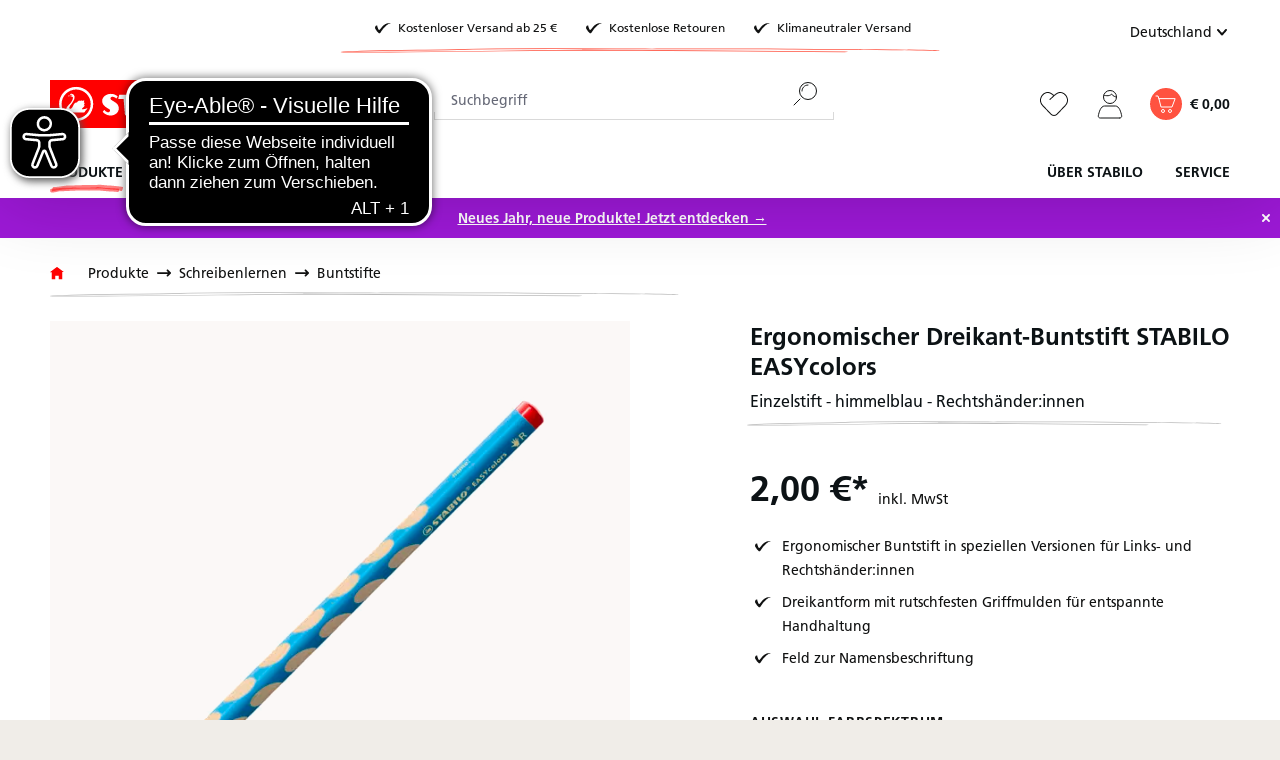

--- FILE ---
content_type: text/html; charset=UTF-8
request_url: https://www.stabilo.com/de/ergonomischer-dreikant-buntstift-stabilo-easycolors/332-455
body_size: 53089
content:

<!DOCTYPE html>

<html lang="de-DE"
      itemscope="itemscope"
      itemtype="https://schema.org/WebPage">

                            
    <head>
                            			<!-- BEGIN CCM19 Cookie Consent Management -->
	<script src="https://cloud.ccm19.de/app.js?apiKey=b8eed85a1010dd0ec0d47e0d360327617b8060f62fe8315b&amp;domain=63ff90281f297556f30f5d5e" referrerpolicy="origin"></script>
	<!-- END CCM19 -->
		                <meta charset="utf-8">
            

                            <meta name="viewport"
                      content="width=device-width, initial-scale=1, shrink-to-fit=no">
            
                            <meta name="author"
                      content="">
                <meta name="robots"
                      content="index,follow">
                <meta name="revisit-after"
                      content="15 days">
                <meta name="keywords"
                      content="">
                <meta name="description"
                      content="Ergonomischer Buntstift STABILO EASYcolors für Rechts- und Linkshänder:innen ✓ Große Farbvielfalt ✓ Schneller und klimaneutraler Versand ✓ Sicher bezahlen">
            
                <meta property="og:type"
          content="product"/>
    <meta property="og:site_name"
          content="STABILO "/>
    <meta property="og:url"
          content="https://www.stabilo.com/de/ergonomischer-dreikant-buntstift-stabilo-easycolors/332-455"/>
    <meta property="og:title"
          content="Ergonomischer Buntstift STABILO EASYcolors - Design himmelblau - Rechtshänder:innen | STABILO"/>

    <meta property="og:description"
          content="Ergonomischer Buntstift STABILO EASYcolors für Rechts- und Linkshänder:innen ✓ Große Farbvielfalt ✓ Schneller und klimaneutraler Versand ✓ Sicher bezahlen"/>
    <meta property="og:image"
          content="https://cdn-live.be-stabilo.com/media/11/3d/ae/1732684905/St_307802_332_455_pen_diagonal_cs.jpg?ts=1768281985"/>

            <meta property="product:brand"
              content="STABILO"/>
                <meta property="product:price"
              content="2,00 €"/>
        <meta property="product:product_link"
          content="https://www.stabilo.com/de/ergonomischer-dreikant-buntstift-stabilo-easycolors/332-455"/>

    <meta name="twitter:card"
          content="product"/>
    <meta name="twitter:site"
          content="STABILO "/>
    <meta name="twitter:title"
          content="Ergonomischer Buntstift STABILO EASYcolors - Design himmelblau - Rechtshänder:innen | STABILO"/>
    <meta name="twitter:description"
          content="Ergonomischer Buntstift STABILO EASYcolors für Rechts- und Linkshänder:innen ✓ Große Farbvielfalt ✓ Schneller und klimaneutraler Versand ✓ Sicher bezahlen"/>
    <meta name="twitter:image"
          content="https://cdn-live.be-stabilo.com/media/11/3d/ae/1732684905/St_307802_332_455_pen_diagonal_cs.jpg?ts=1768281985"/>

                            <meta itemprop="copyrightHolder"
                      content="STABILO ">
                <meta itemprop="copyrightYear"
                      content="">
                <meta itemprop="isFamilyFriendly"
                      content="false">
                <meta itemprop="image"
                      content="https://cdn-live.be-stabilo.com/media/6c/30/d2/1623929875/stabilo-logo.svg?ts=1623929875">
            
                                            <meta name="theme-color"
                      content="#fff">
                            
                                                <link rel="alternate" hreflang="de-CH" href="https://www.stabilo.com/ch-de/ergonomischer-dreikant-buntstift-stabilo-easycolors/332-455">
                                    <link rel="alternate" hreflang="fr-CH" href="https://www.stabilo.com/ch-fr/crayon-de-couleur-ergonomique-stabilo-easycolors/332-455">
                                    <link rel="alternate" hreflang="en-US" href="https://www.stabilo.com/us/detail/3a7480b28f466becf038eb18afe18d16">
                                    <link rel="alternate" hreflang="es-ES" href="https://www.stabilo.com/latam/detail/3a7480b28f466becf038eb18afe18d16">
                                    <link rel="alternate" hreflang="ko-KR" href="https://www.stabilo.com/kr/detail/3a7480b28f466becf038eb18afe18d16">
                                    <link rel="alternate" hreflang="el-GR" href="https://www.stabilo.com/gr/detail/3a7480b28f466becf038eb18afe18d16">
                                    <link rel="alternate" hreflang="de-AT" href="https://www.stabilo.com/at/ergonomischer-dreikant-buntstift-stabilo-easycolors/332-455">
                                    

                    <link rel="shortcut icon"
                  href="https://cdn-live.be-stabilo.com/media/99/f6/32/1645706427/stabilo-favicon-64x64.ico?ts=1645706427">
        
                            
            
    
    
            <link rel="canonical" href="https://www.stabilo.com/de/ergonomischer-dreikant-buntstift-stabilo-easycolors/p332-350" />
    
    

                    <title itemprop="name">Ergonomischer Buntstift STABILO EASYcolors - Design himmelblau - Rechtshänder:innen | STABILO</title>
        
                                                                            <link rel="stylesheet"
                      href="https://s3sw-live.stabilo.com/sta-live/theme/f6328b8f65df3a931ccec5be7f39f2ad/css/all.css?1768304400">
                                    

                        <link rel="preload" href="https://cdn-live.be-stabilo.com/css/vendor-pxsw-enterprise-cms.329f29.css" as="style" />
            <link rel="stylesheet" href="https://cdn-live.be-stabilo.com/css/vendor-pxsw-enterprise-cms.329f29.css" />
                    <link rel="preload" href="https://cdn-live.be-stabilo.com/css/vendor-pxsw-language-menu-enhanced.0e0b76.css" as="style" />
            <link rel="stylesheet" href="https://cdn-live.be-stabilo.com/css/vendor-pxsw-language-menu-enhanced.0e0b76.css" />
                    <link rel="preload" href="https://cdn-live.be-stabilo.com/css/vendor-pxsw-offcanvas-navigation.37d039.css" as="style" />
            <link rel="stylesheet" href="https://cdn-live.be-stabilo.com/css/vendor-pxsw-offcanvas-navigation.37d039.css" />
                    <link rel="preload" href="https://cdn-live.be-stabilo.com/css/vendor-pxsw-pxsw-blog.5120a7.css" as="style" />
            <link rel="stylesheet" href="https://cdn-live.be-stabilo.com/css/vendor-pxsw-pxsw-blog.5120a7.css" />
                    <link rel="preload" href="https://cdn-live.be-stabilo.com/css/vendor-pxsw-listing-banner.1c7b6f.css" as="style" />
            <link rel="stylesheet" href="https://cdn-live.be-stabilo.com/css/vendor-pxsw-listing-banner.1c7b6f.css" />
                    <link rel="preload" href="https://cdn-live.be-stabilo.com/css/vendor-pxsw-pxsw-theme.90a868.css" as="style" />
            <link rel="stylesheet" href="https://cdn-live.be-stabilo.com/css/vendor-pxsw-pxsw-theme.90a868.css" />
                    <link rel="preload" href="https://cdn-live.be-stabilo.com/css/vendor-pxsw-language-banner.568fda.css" as="style" />
            <link rel="stylesheet" href="https://cdn-live.be-stabilo.com/css/vendor-pxsw-language-banner.568fda.css" />
                    <link rel="preload" href="https://cdn-live.be-stabilo.com/css/vendor-pxsw-promotion-banner.bf7468.css" as="style" />
            <link rel="stylesheet" href="https://cdn-live.be-stabilo.com/css/vendor-pxsw-promotion-banner.bf7468.css" />
                            <link rel="modulepreload" href="https://cdn-live.be-stabilo.com/js/vendor-pxsw-enterprise-cms.728f4a.js" />
                    <link rel="modulepreload" href="https://cdn-live.be-stabilo.com/js/vendor-pxsw-customer-handling.87443f.js" />
                    <link rel="modulepreload" href="https://cdn-live.be-stabilo.com/js/vendor-pxsw-offcanvas-navigation.371d36.js" />
                    <link rel="modulepreload" href="https://cdn-live.be-stabilo.com/js/vendor-pxsw-lazy-loader.d4e6a1.js" />
                    <link rel="modulepreload" href="https://cdn-live.be-stabilo.com/js/vendor-pxsw-pxsw-blog.20baa4.js" />
                    <link rel="modulepreload" href="https://cdn-live.be-stabilo.com/js/vendor-pxsw-pxsw-theme.919707.js" />
                    <link rel="modulepreload" href="https://cdn-live.be-stabilo.com/js/vendor-pxsw-language-banner.9e59ba.js" />
                    <link rel="modulepreload" href="https://cdn-live.be-stabilo.com/js/vendor-pxsw-promotion-banner.caf405.js" />
            
                              <script>
        window.features = {"V6_5_0_0":true,"v6.5.0.0":true,"V6_6_0_0":true,"v6.6.0.0":true,"V6_7_0_0":false,"v6.7.0.0":false,"DISABLE_VUE_COMPAT":false,"disable.vue.compat":false,"ACCESSIBILITY_TWEAKS":false,"accessibility.tweaks":false,"ADMIN_VITE":false,"admin.vite":false,"TELEMETRY_METRICS":false,"telemetry.metrics":false,"CACHE_REWORK":false,"cache.rework":false,"SSO":false,"sso":false,"FEATURE_SWAGCMSEXTENSIONS_1":true,"feature.swagcmsextensions.1":true,"FEATURE_SWAGCMSEXTENSIONS_2":true,"feature.swagcmsextensions.2":true,"FEATURE_SWAGCMSEXTENSIONS_8":true,"feature.swagcmsextensions.8":true,"FEATURE_SWAGCMSEXTENSIONS_63":true,"feature.swagcmsextensions.63":true,"RULE_BUILDER":true,"rule.builder":true,"FLOW_BUILDER":true,"flow.builder":true,"ADVANCED_SEARCH":true,"advanced.search":true,"RETURNS_MANAGEMENT":true,"returns.management":true,"TEXT_GENERATOR":true,"text.generator":true,"CHECKOUT_SWEETENER":true,"checkout.sweetener":true,"IMAGE_CLASSIFICATION":true,"image.classification":true,"PROPERTY_EXTRACTOR":true,"property.extractor":true,"REVIEW_SUMMARY":true,"review.summary":true,"REVIEW_TRANSLATOR":true,"review.translator":true,"CONTENT_GENERATOR":true,"content.generator":true,"EXPORT_ASSISTANT":true,"export.assistant":true,"QUICK_ORDER":false,"quick.order":false,"EMPLOYEE_MANAGEMENT":false,"employee.management":false,"QUOTE_MANAGEMENT":false,"quote.management":false,"CAPTCHA":true,"captcha":true,"NATURAL_LANGUAGE_SEARCH":false,"natural.language.search":false,"IMAGE_UPLOAD_SEARCH":true,"image.upload.search":true,"ORDER_APPROVAL":true,"order.approval":true,"SPATIAL_CMS_ELEMENT":true,"spatial.cms.element":true,"TEXT_TO_IMAGE_GENERATION":true,"text.to.image.generation":true,"CUSTOM_PRICES":true,"custom.prices":true,"SUBSCRIPTIONS":true,"subscriptions":true,"MULTI_INVENTORY":true,"multi.inventory":true};
    </script>
        
     <script async src="https://api.recova.ai/recova_client.min.js"></script>
 
 
                                                    
            <script>
            window.dataLayer = window.dataLayer || [];
            function gtag() { dataLayer.push(arguments); }

            (() => {
                const analyticsStorageEnabled = document.cookie.split(';').some((item) => item.trim().includes('google-analytics-enabled=1'));
                const adsEnabled = document.cookie.split(';').some((item) => item.trim().includes('google-ads-enabled=1'));

                // Always set a default consent for consent mode v2
                gtag('consent', 'default', {
                    'ad_user_data': adsEnabled ? 'granted' : 'denied',
                    'ad_storage': adsEnabled ? 'granted' : 'denied',
                    'ad_personalization': adsEnabled ? 'granted' : 'denied',
                    'analytics_storage': analyticsStorageEnabled ? 'granted' : 'denied'
                });
            })();
        </script>
            
    <!-- WbmTagManagerAnalytics Head Snippet Start -->
            <script id="wbmTagMangerDefine" type="text/javascript">
            let gtmIsTrackingProductClicks = Boolean(1),
                gtmIsTrackingAddToWishlistClicks = Boolean(),
                gtmContainerId = 'GTM-TX3B96MK',
                hasSWConsentSupport = Boolean();
            window.wbmScriptIsSet = false;
            window.dataLayer = window.dataLayer || [];
            window.dataLayer.push({"event":"user","id":null})
        </script>
        <script id="wbmTagMangerDataLayer" type="text/javascript">
            window.dataLayer.push({ ecommerce: null });
            window.dataLayer.push({"google_tag_params":{"ecomm_prodid":"332\/455","ecomm_pagetype":"product"}})

            
            var onEventDataLayer = JSON.parse('{"event":"view_item","ecommerce":{"value":2,"items":[{"item_category":"Buntstifte","price":2,"item_brand":"STABILO","item_id":"332\/455","item_name":"Ergonomischer Dreikant-Buntstift STABILO EASYcolors","item_variant":"himmelblau;f\u00fcr Rechtsh\u00e4nder:innen"}],"currency":"EUR"}}');
                    </script>    
                        <script id="wbmTagManger" type="text/javascript" >
                function getCookie(name) {
                    var cookieMatch = document.cookie.match(name + '=(.*?)(;|$)');
                    return cookieMatch && decodeURI(cookieMatch[1]);
                }

                var gtmCookieSet = getCookie('wbm-tagmanager-enabled');
                
                var googleTag = function(w,d,s,l,i){w[l]=w[l]||[];w[l].push({'gtm.start':new Date().getTime(),event:'gtm.js'});var f=d.getElementsByTagName(s)[0],j=d.createElement(s),dl=l!='dataLayer'?'&l='+l:'';j.async=true;j.src='https://www.googletagmanager.com/gtm.js?id='+i+dl+'';f.parentNode.insertBefore(j,f);};
                

                if (hasSWConsentSupport && gtmCookieSet === null) {
                    window.wbmGoogleTagmanagerId = gtmContainerId;
                    window.wbmScriptIsSet = false;
                    window.googleTag = googleTag;
                } else {
                    window.wbmScriptIsSet = true;
                    googleTag(window, document, 'script', 'dataLayer', gtmContainerId);
                    googleTag = null;

                    window.dataLayer = window.dataLayer || [];
                    function gtag() { dataLayer.push(arguments); }

                    if (hasSWConsentSupport) {
                        (() => {
                            const analyticsStorageEnabled = document.cookie.split(';').some((item) => item.trim().includes('google-analytics-enabled=1'));
                            const adsEnabled = document.cookie.split(';').some((item) => item.trim().includes('google-ads-enabled=1'));

                            gtag('consent', 'update', {
                                'ad_storage': adsEnabled ? 'granted' : 'denied',
                                'ad_user_data': adsEnabled ? 'granted' : 'denied',
                                'ad_personalization': adsEnabled ? 'granted' : 'denied',
                                'analytics_storage': analyticsStorageEnabled ? 'granted' : 'denied'
                            });
                        })();
                    }
                }
                
            </script><!-- WbmTagManagerAnalytics Head Snippet End -->
            

            <script async src="https://access.eye-able.com/configs/www.stabilo.com-de.js"></script>
<script async src="https://cdn.eye-able.com/configs/www.stabilo.com.js"></script>
<script async src="https://cdn.eye-able.com/public/js/eyeAble.js"></script>
    
                                
            <script type="text/javascript"
                                src='https://www.google.com/recaptcha/api.js?render=6LdB31MpAAAAAC7OEXpPu1se_sJRmG0P9_OaZRsR'
                defer></script>
        <script>
                                        window.googleReCaptchaV3Active = true;
                    </script>
            

    
                
                                    <script>
                    window.useDefaultCookieConsent = true;
                </script>
                    
                                            <script>
                window.activeNavigationId = '6277b9d4e0a1cdc23af60ae6f3a0663b';
                window.router = {
                    'frontend.cart.offcanvas': '/de/checkout/offcanvas',
                    'frontend.cookie.offcanvas': '/de/cookie/offcanvas',
                    'frontend.checkout.finish.page': '/de/checkout/finish',
                    'frontend.checkout.info': '/de/widgets/checkout/info',
                    'frontend.menu.offcanvas': '/de/widgets/menu/offcanvas',
                    'frontend.cms.page': '/de/widgets/cms',
                    'frontend.cms.navigation.page': '/de/widgets/cms/navigation',
                    'frontend.account.addressbook': '/de/widgets/account/address-book',
                    'frontend.country.country-data': '/de/country/country-state-data',
                    'frontend.app-system.generate-token': '/de/app-system/Placeholder/generate-token',
                    };
                window.salesChannelId = '2613c89a082f456884bf9eaff77cfa4a';
            </script>
        

        
    <script>
        window.router['widgets.swag.cmsExtensions.quickview'] = '/de/swag/cms-extensions/quickview';
        window.router['widgets.swag.cmsExtensions.quickview.variant'] = '/de/swag/cms-extensions/quickview/variant';
    </script>

    <script>
        window.router['pxsw.register-tools.addressSuggestion'] = '/de/storefront/pxsw/address/suggest'
    </script>


    <script>
        window.router['frontend.product.review.translate'] = '/de/translate-review';
    </script>

                                <script>
                
                window.breakpoints = {"xs":0,"sm":576,"md":768,"lg":992,"xl":1200,"xxl":1400};
            </script>
        
                                    <script>
                    window.customerLoggedInState = 0;

                    window.wishlistEnabled = 1;
                </script>
                    
                                    
    
                            <script>
                window.themeAssetsPublicPath = 'https://s3sw-live.stabilo.com/sta-live/theme/ee90719255bf4ce0b485e96a02f66d84/assets/';
            </script>
        
        
                                                            <script>
                        window.themeJsPublicPath = 'https://s3sw-live.stabilo.com/sta-live/theme/f6328b8f65df3a931ccec5be7f39f2ad/js/';
                    </script>
                                            <script type="text/javascript" src="https://s3sw-live.stabilo.com/sta-live/theme/f6328b8f65df3a931ccec5be7f39f2ad/js/storefront/storefront.js?1768304401" defer></script>
                                            <script type="text/javascript" src="https://s3sw-live.stabilo.com/sta-live/theme/f6328b8f65df3a931ccec5be7f39f2ad/js/swag-cms-extensions/swag-cms-extensions.js?1768304400" defer></script>
                                            <script type="text/javascript" src="https://s3sw-live.stabilo.com/sta-live/theme/f6328b8f65df3a931ccec5be7f39f2ad/js/pickware-dhl/pickware-dhl.js?1768304400" defer></script>
                                            <script type="text/javascript" src="https://s3sw-live.stabilo.com/sta-live/theme/f6328b8f65df3a931ccec5be7f39f2ad/js/pickware-shipping-bundle/pickware-shipping-bundle.js?1768304400" defer></script>
                                            <script type="text/javascript" src="https://s3sw-live.stabilo.com/sta-live/theme/f6328b8f65df3a931ccec5be7f39f2ad/js/neti-next-store-locator/neti-next-store-locator.js?1768304401" defer></script>
                                            <script type="text/javascript" src="https://s3sw-live.stabilo.com/sta-live/theme/f6328b8f65df3a931ccec5be7f39f2ad/js/papoo-ccm19-integration6/papoo-ccm19-integration6.js?1768304400" defer></script>
                                            <script type="text/javascript" src="https://s3sw-live.stabilo.com/sta-live/theme/f6328b8f65df3a931ccec5be7f39f2ad/js/dvsn-return-shipment/dvsn-return-shipment.js?1768304400" defer></script>
                                            <script type="text/javascript" src="https://s3sw-live.stabilo.com/sta-live/theme/f6328b8f65df3a931ccec5be7f39f2ad/js/klarna-payment/klarna-payment.js?1768304400" defer></script>
                                            <script type="text/javascript" src="https://s3sw-live.stabilo.com/sta-live/theme/f6328b8f65df3a931ccec5be7f39f2ad/js/dvsn-bundle/dvsn-bundle.js?1768304400" defer></script>
                                            <script type="text/javascript" src="https://s3sw-live.stabilo.com/sta-live/theme/f6328b8f65df3a931ccec5be7f39f2ad/js/cbax-modul-analytics/cbax-modul-analytics.js?1768304400" defer></script>
                                            <script type="text/javascript" src="https://s3sw-live.stabilo.com/sta-live/theme/f6328b8f65df3a931ccec5be7f39f2ad/js/loyxx-s-w6-conversion-checkout/loyxx-s-w6-conversion-checkout.js?1768304400" defer></script>
                                            <script type="text/javascript" src="https://s3sw-live.stabilo.com/sta-live/theme/f6328b8f65df3a931ccec5be7f39f2ad/js/cob-password-visibility/cob-password-visibility.js?1768304400" defer></script>
                                            <script type="text/javascript" src="https://s3sw-live.stabilo.com/sta-live/theme/f6328b8f65df3a931ccec5be7f39f2ad/js/tanmar-ng-sovendus/tanmar-ng-sovendus.js?1768304400" defer></script>
                                            <script type="text/javascript" src="https://s3sw-live.stabilo.com/sta-live/theme/f6328b8f65df3a931ccec5be7f39f2ad/js/sensus-uptain-connect6/sensus-uptain-connect6.js?1768304400" defer></script>
                                            <script type="text/javascript" src="https://s3sw-live.stabilo.com/sta-live/theme/f6328b8f65df3a931ccec5be7f39f2ad/js/subscription/subscription.js?1768304401" defer></script>
                                            <script type="text/javascript" src="https://s3sw-live.stabilo.com/sta-live/theme/f6328b8f65df3a931ccec5be7f39f2ad/js/checkout-sweetener/checkout-sweetener.js?1768304401" defer></script>
                                            <script type="text/javascript" src="https://s3sw-live.stabilo.com/sta-live/theme/f6328b8f65df3a931ccec5be7f39f2ad/js/text-translator/text-translator.js?1768304401" defer></script>
                                            <script type="text/javascript" src="https://s3sw-live.stabilo.com/sta-live/theme/f6328b8f65df3a931ccec5be7f39f2ad/js/employee-management/employee-management.js?1768304401" defer></script>
                                            <script type="text/javascript" src="https://s3sw-live.stabilo.com/sta-live/theme/f6328b8f65df3a931ccec5be7f39f2ad/js/quick-order/quick-order.js?1768304401" defer></script>
                                            <script type="text/javascript" src="https://s3sw-live.stabilo.com/sta-live/theme/f6328b8f65df3a931ccec5be7f39f2ad/js/advanced-search/advanced-search.js?1768304401" defer></script>
                                            <script type="text/javascript" src="https://s3sw-live.stabilo.com/sta-live/theme/f6328b8f65df3a931ccec5be7f39f2ad/js/captcha/captcha.js?1768304401" defer></script>
                                            <script type="text/javascript" src="https://s3sw-live.stabilo.com/sta-live/theme/f6328b8f65df3a931ccec5be7f39f2ad/js/quote-management/quote-management.js?1768304401" defer></script>
                                            <script type="text/javascript" src="https://s3sw-live.stabilo.com/sta-live/theme/f6328b8f65df3a931ccec5be7f39f2ad/js/a-i-search/a-i-search.js?1768304401" defer></script>
                                            <script type="text/javascript" src="https://s3sw-live.stabilo.com/sta-live/theme/f6328b8f65df3a931ccec5be7f39f2ad/js/spatial-cms-element/spatial-cms-element.js?1768304401" defer></script>
                                            <script type="text/javascript" src="https://s3sw-live.stabilo.com/sta-live/theme/f6328b8f65df3a931ccec5be7f39f2ad/js/order-approval/order-approval.js?1768304401" defer></script>
                                            <script type="text/javascript" src="https://s3sw-live.stabilo.com/sta-live/theme/f6328b8f65df3a931ccec5be7f39f2ad/js/wbm-tag-manager-analytics/wbm-tag-manager-analytics.js?1768304401" defer></script>
                                    

            <script defer type="module" src="https://cdn-live.be-stabilo.com/js/vendor-pxsw-enterprise-cms.728f4a.js"></script>
            <script defer type="module" src="https://cdn-live.be-stabilo.com/js/vendor-pxsw-customer-handling.87443f.js"></script>
            <script defer type="module" src="https://cdn-live.be-stabilo.com/js/vendor-pxsw-offcanvas-navigation.371d36.js"></script>
            <script defer type="module" src="https://cdn-live.be-stabilo.com/js/vendor-pxsw-lazy-loader.d4e6a1.js"></script>
            <script defer type="module" src="https://cdn-live.be-stabilo.com/js/vendor-pxsw-pxsw-blog.20baa4.js"></script>
            <script defer type="module" src="https://cdn-live.be-stabilo.com/js/vendor-pxsw-pxsw-theme.919707.js"></script>
            <script defer type="module" src="https://cdn-live.be-stabilo.com/js/vendor-pxsw-language-banner.9e59ba.js"></script>
            <script defer type="module" src="https://cdn-live.be-stabilo.com/js/vendor-pxsw-promotion-banner.caf405.js"></script>
                        

    

    
        
        
        
        
    
        
    <script>
        window.mollie_javascript_use_shopware = '0'
    </script>

    

    </head>

    <body class="    passwordMaskBodyBlackFull     is-ctl-product is-act-index  show-conversion-checkout   
 

     ">

                            
    
    
            <div class="skip-to-content bg-primary-subtle text-primary-emphasis visually-hidden-focusable overflow-hidden">
            <div class="container d-flex justify-content-center">
                                                                                        <a href="#content-main" class="skip-to-content-link d-inline-flex text-decoration-underline m-1 p-2 fw-bold gap-2">
                                Zum Hauptinhalt springen
                            </a>
                                            
                                                                        <a href="#header-main-search-input" class="skip-to-content-link d-inline-flex text-decoration-underline m-1 p-2 fw-bold gap-2 d-none d-sm-block">
                                Zur Suche springen
                            </a>
                                            
                                                                        <a href="#main-navigation-menu" class="skip-to-content-link d-inline-flex text-decoration-underline m-1 p-2 fw-bold gap-2 d-none d-lg-block">
                                Zur Hauptnavigation springen
                            </a>
                                                                        </div>
        </div>
        
            
                                    <noscript>
                <iframe src="https://www.googletagmanager.com/ns.html?id=GTM-TX3B96MK"
                        height="0"
                        width="0"
                        style="display:none;visibility:hidden"
                        title="Google Tagmanager">

                </iframe>
            </noscript>
            
                <noscript class="noscript-main">
                
    <div role="alert"
                  class="alert alert-info alert-has-icon">
                                <span class="icon icon-info">
                        <svg xmlns="http://www.w3.org/2000/svg" xmlns:xlink="http://www.w3.org/1999/xlink" width="24" height="24" viewBox="0 0 24 24"><defs><path d="M12 7c.5523 0 1 .4477 1 1s-.4477 1-1 1-1-.4477-1-1 .4477-1 1-1zm1 9c0 .5523-.4477 1-1 1s-1-.4477-1-1v-5c0-.5523.4477-1 1-1s1 .4477 1 1v5zm11-4c0 6.6274-5.3726 12-12 12S0 18.6274 0 12 5.3726 0 12 0s12 5.3726 12 12zM12 2C6.4772 2 2 6.4772 2 12s4.4772 10 10 10 10-4.4772 10-10S17.5228 2 12 2z" id="icons-default-info" /></defs><use xlink:href="#icons-default-info" fill="#758CA3" fill-rule="evenodd" /></svg>
        </span>            
                    <div class="alert-content-container">
                                                    
                                                        <div class="alert-content">                                                    Um unseren Shop in vollem Umfang nutzen zu können, empfehlen wir, Javascript im Browser zu aktivieren.
                                                                </div>                
                                </div>
            </div>
            </noscript>
        

                
    
        <header class="header-main" data-sticky-header>
                        
                                                                                
    
    <div
        class="language-banner"
        data-px-language-banner="true"
        data-px-language-banner-options="{&quot;snippets&quot;:{&quot;de&quot;:{&quot;message&quot;:&quot;Du kommst aus \u00d6sterreich? Dann wechsle am besten gleich zu STABILO.AT!&quot;,&quot;button&quot;:&quot;Zu STABILO.AT&quot;},&quot;en&quot;:{&quot;message&quot;:&quot;Choose a different country or region to see content for your location and shop online&quot;,&quot;button&quot;:&quot;Continue&quot;},&quot;nl&quot;:{&quot;message&quot;:&quot;Kies een ander land of andere regio om inhoud voor uw locatie te bekijken en online te winkelen&quot;,&quot;button&quot;:&quot;Doorgaan&quot;},&quot;es&quot;:{&quot;message&quot;:&quot;Elija un pa\u00eds o regi\u00f3n diferente para ver el contenido de su ubicaci\u00f3n y compre en l\u00ednea&quot;,&quot;button&quot;:&quot;Seguir&quot;},&quot;fr&quot;:{&quot;message&quot;:&quot;Choisissez un autre pays ou une autre r\u00e9gion pour voir le contenu de votre emplacement et effectuer des achats en ligne&quot;,&quot;button&quot;:&quot;Continuez&quot;},&quot;it&quot;:{&quot;message&quot;:&quot;Scegli un paese o una regione diversi per vedere i contenuti per la tua posizione e fare acquisti online&quot;,&quot;button&quot;:&quot;Continua&quot;}}}">
                    <div class="language-banner-content">
                <div class="language-banner-content-message">
                    <p class="language-banner-content-message-value">Choose a different country or region to see content for your location and shop online</p>
                </div>
                <form class="language-banner-content-form"
                      action="/de/checkout/language"
                      method="POST">

                    <select style="display:none" class="language-banner-content-form-select form-select" name="salesChannelWithLanguage">
                                                                                                                        <option
                                        id="de-AT"
                                        value="fdb687fc390240aebff7e39a57927d21-d7b5a9267ab849db9b0e031bd7d41b26">
                                            Deutsch (AT)
                                    </option>
                                                                                                                                                                                    <option
                                        id="de-DE"
                                        value="2613c89a082f456884bf9eaff77cfa4a-2fbb5fe2e29a4d70aa5854ce7ce3e20b">
                                            Deutsch (DE)
                                    </option>
                                                                                                        </select>
                    <input name="redirectTo" type="hidden" value="frontend.detail.page"/>
                                            <input name="redirectParameters[_httpCache]" type="hidden" value="1">
                                            <input name="redirectParameters[productId]" type="hidden" value="3a7480b28f466becf038eb18afe18d16">
                                        <input type="hidden" class="siteLocale" name="locale" value="de-de">
                    <button class="btn btn-secondary btn-inverted submit language-banner-content-button-value" type="submit">Continue</button>
                </form>
            </div>
            <div class="close-button">
                <svg px width="32" height="32" class="close-button-icon">
    <use xlink:href="/sprite/sprite.svg#close-32-inverted"/>
</svg>
            </div>
            </div>
            <div class="container">
                                    <div class="top-bar d-none d-xl-grid">
                    <div class="top-bar-usps top-bar-text has-subline">
                <div class="top-bar-text-item">
                    <svg px width="24" height="24">
    <use xlink:href="/sprite/sprite.svg#check-24"/>
</svg>
                    <span class="header-small">Kostenloser Versand ab 25 €</span>
                </div>
                <div class="top-bar-text-item">
                    <svg px width="24" height="24">
    <use xlink:href="/sprite/sprite.svg#check-24"/>
</svg>
                    <span class="header-small">Kostenlose Retouren</span>
                </div>
                <div class="top-bar-text-item">
                    <svg px width="24" height="24">
    <use xlink:href="/sprite/sprite.svg#check-24"/>
</svg>
                    <span class="header-small">Klimaneutraler Versand</span>
                </div>
                <svg px width="84" height="84">
    <use xlink:href="/sprite/sprite.svg#headline-subline-thin-small"/>
</svg>
            </div>
        
        <nav class="top-bar-nav">
                                                                            
            <div class="top-bar-nav-item top-bar-language pxsw-language-menu-enhanced">
                            <form method="post"
                      action="/de/checkout/language"
                      class="language-form"
                      data-form-auto-submit="true">
                                                                                                                    
                                                                            
                        <div class="language-menu dropdown">
                            <button class="btn dropdown-toggle top-bar-nav-btn"
                                    type="button"
                                    id="languagesDropdown-top-bar-"
                                    data-bs-toggle="dropdown"
                                    aria-haspopup="true"
                                    aria-expanded="false"
                                    title="Deutsch (DE)">
                                <span class="top-bar-nav-text">Deutschland</span>
                                <span class="icon-container icon-rotate-90">
                                    <svg px width="16" height="16">
    <use xlink:href="/sprite/sprite.svg#chevron-16"/>
</svg>
                                </span>
                            </button>
                                                            <div class="top-bar-list dropdown-menu dropdown-menu-right"
                                     aria-labelledby="languagesDropdown-top-bar-">
                                    <div class="saleschannel-language-list-container">
                                                                                    <div class="saleschannel-language-list">
                                                                                                                                                                                                                                                                                                
                                                <div class="top-bar-list-item dropdown-item active"
                                                     title="Deutsch (DE)">
                                                    <label class="top-bar-list-label "
                                                           for="2613c89a082f456884bf9eaff77cfa4a--2fbb5fe2e29a4d70aa5854ce7ce3e20b">
                                                        <input id="2613c89a082f456884bf9eaff77cfa4a--2fbb5fe2e29a4d70aa5854ce7ce3e20b"
                                                               class="top-bar-list-radio"
                                                               value="2613c89a082f456884bf9eaff77cfa4a-2fbb5fe2e29a4d70aa5854ce7ce3e20b"
                                                               name="salesChannelWithLanguage"
                                                               type="radio"
                                                             checked>
                                                        <div class="top-bar-list-icon language-flag country-de language-de"></div>
                                                                                                                    Deutschland
                                                                                                            </label>
                                                </div>

                                                <div class="saleschannel-sublanguages d-flex flex-column flex-sm-row gap-1 ms-3">
                                                                                                            
                                                        <div class="top-bar-list-item dropdown-item active"
                                                             title="">
                                                            <label class="top-bar-list-label"
                                                                   for="2fbb5fe2e29a4d70aa5854ce7ce3e20b--2fbb5fe2e29a4d70aa5854ce7ce3e20b">
                                                                <input id="2fbb5fe2e29a4d70aa5854ce7ce3e20b--2fbb5fe2e29a4d70aa5854ce7ce3e20b"
                                                                       class="top-bar-list-radio"
                                                                       value="2613c89a082f456884bf9eaff77cfa4a-2fbb5fe2e29a4d70aa5854ce7ce3e20b"
                                                                       name="salesChannelWithLanguage"
                                                                       type="radio"
                                                                     checked>
                                                                DE
                                                                <svg px width="24" height="24">
    <use xlink:href="/sprite/sprite.svg#check-24"/>
</svg>
                                                            </label>
                                                        </div>
                                                                                                    </div>
                                            </div>
                                                                                    <div class="saleschannel-language-list">
                                                                                                                                                                                                                                                                                                
                                                <div class="top-bar-list-item dropdown-item"
                                                     title="Deutsch (AT)">
                                                    <label class="top-bar-list-label "
                                                           for="fdb687fc390240aebff7e39a57927d21--d7b5a9267ab849db9b0e031bd7d41b26">
                                                        <input id="fdb687fc390240aebff7e39a57927d21--d7b5a9267ab849db9b0e031bd7d41b26"
                                                               class="top-bar-list-radio"
                                                               value="fdb687fc390240aebff7e39a57927d21-d7b5a9267ab849db9b0e031bd7d41b26"
                                                               name="salesChannelWithLanguage"
                                                               type="radio"
                                                            >
                                                        <div class="top-bar-list-icon language-flag country-at language-de"></div>
                                                                                                                    Österreich
                                                                                                            </label>
                                                </div>

                                                <div class="saleschannel-sublanguages d-flex flex-column flex-sm-row gap-1 ms-3">
                                                                                                            
                                                        <div class="top-bar-list-item dropdown-item"
                                                             title="">
                                                            <label class="top-bar-list-label"
                                                                   for="d7b5a9267ab849db9b0e031bd7d41b26--d7b5a9267ab849db9b0e031bd7d41b26">
                                                                <input id="d7b5a9267ab849db9b0e031bd7d41b26--d7b5a9267ab849db9b0e031bd7d41b26"
                                                                       class="top-bar-list-radio"
                                                                       value="fdb687fc390240aebff7e39a57927d21-d7b5a9267ab849db9b0e031bd7d41b26"
                                                                       name="salesChannelWithLanguage"
                                                                       type="radio"
                                                                    >
                                                                DE
                                                                <svg px width="24" height="24">
    <use xlink:href="/sprite/sprite.svg#check-24"/>
</svg>
                                                            </label>
                                                        </div>
                                                                                                    </div>
                                            </div>
                                                                            </div>
                                </div>
                                                    </div>

                        <input name="redirectTo" type="hidden" value="frontend.detail.page" />

                                                    <input name="redirectParameters[_httpCache]" type="hidden" value="1">
                                                    <input name="redirectParameters[productId]" type="hidden" value="3a7480b28f466becf038eb18afe18d16">
                                                            </form>
                    </div>
                        
            
            
                                        
            
                    </nav>
    </div>
    
            <div class="row align-items-center header-row">
                <div class="col-auto header-logo-col">
            <div class="header-logo-main">
                    <a class="header-logo-main-link"
               href="/de/"
               title="Zur Startseite gehen">
                                    <picture class="header-logo-picture">
                                                                            
                                                                                    <source srcset="https://cdn-live.be-stabilo.com/media/9d/0c/4c/1623929915/stabilo-logo-mobile.svg?ts=1623929915"
                                        media="(max-width: 767px)">
                                                    
                                                                                    <img src="https://cdn-live.be-stabilo.com/media/6c/30/d2/1623929875/stabilo-logo.svg?ts=1623929875"
                                     alt="Zur Startseite gehen"
                                     class="img-fluid header-logo-main-img">
                                                                        </picture>
                            </a>
            </div>
    </div>

                <div class="col-12 order-2 col-lg order-lg-1 header-search-col">
        
    <div class="collapse"
         id="searchCollapse">
        <div class="header-search">
                
    
                    <form action="/de/search"
                      method="get"
                      data-search-widget="true"
                      data-search-widget-options="{&quot;searchWidgetMinChars&quot;:2}"
                      data-url="/de/suggest?search="
                      class="header-search-form">
                                            <div class="input-group">
                                                            <input type="search"
                                       id="header-main-search-input"
                                       name="search"
                                       class="form-control header-search-input"
                                       autocomplete="off"
                                       autocapitalize="off"
                                       placeholder="Suchbegriff"
                                       aria-label="Suchbegriff"
                                       value=""
                                >
                            
                                <button type="submit"
            class="btn header-search-btn"
            aria-label="Suchen">
        <span class="header-search-icon">
            <svg px width="24" height="24">
    <use xlink:href="/sprite/sprite.svg#search-24"/>
</svg>
        </span>
    </button>

                                                            <button class="btn header-close-btn js-search-close-btn d-none"
                                        type="button"
                                        aria-label="Die Dropdown-Suche schließen">
                                    <span class="header-close-icon">
                                        <span class="icon icon-x">
                        <svg xmlns="http://www.w3.org/2000/svg" xmlns:xlink="http://www.w3.org/1999/xlink" width="24" height="24" viewBox="0 0 24 24"><defs><path d="m10.5858 12-7.293-7.2929c-.3904-.3905-.3904-1.0237 0-1.4142.3906-.3905 1.0238-.3905 1.4143 0L12 10.5858l7.2929-7.293c.3905-.3904 1.0237-.3904 1.4142 0 .3905.3906.3905 1.0238 0 1.4143L13.4142 12l7.293 7.2929c.3904.3905.3904 1.0237 0 1.4142-.3906.3905-1.0238.3905-1.4143 0L12 13.4142l-7.2929 7.293c-.3905.3904-1.0237.3904-1.4142 0-.3905-.3906-.3905-1.0238 0-1.4143L10.5858 12z" id="icons-default-x" /></defs><use xlink:href="#icons-default-x" fill="#758CA3" fill-rule="evenodd" /></svg>
        </span>                                    </span>
                                </button>
                                                    </div>
                                    </form>
            
        </div>
    </div>
    </div>

                <div class="col-auto order-1 order-lg-2 header-actions-col">
        <div class="row g-0">
            
                            <div class="col-auto d-xl-none">
                    <div class="search-toggle">
                        <button class="btn header-actions-btn search-toggle-btn js-search-toggle-btn collapsed"
                                type="button"
                                data-bs-toggle="collapse"
                                data-bs-target="#searchCollapse"
                                aria-expanded="false"
                                aria-controls="searchCollapse"
                                aria-label="Suchen">
                            <svg px width="32" height="32" class="search-toggle-btn-icon icon-open">
    <use xlink:href="/sprite/sprite.svg#search-32"/>
</svg>
                            <svg px width="32" height="32" class="search-toggle-btn-icon icon-close">
    <use xlink:href="/sprite/sprite.svg#close-32"/>
</svg>
                        </button>
                    </div>
                </div>
            
                                                                                            <div class="col-auto">
                                    <div class="header-wishlist">
                                        <a class="btn header-wishlist-btn header-actions-btn"
                                           href="/de/wishlist"
                                           title="Merkliste"
                                           aria-label="Merkliste">
                                                <span class="header-wishlist-icon">
        <svg px width="32" height="32">
    <use xlink:href="/sprite/sprite.svg#wishlist-32"/>
</svg>
    </span>
        <span class="badge bg-primary header-wishlist-badge"
          id="wishlist-basket"
          data-wishlist-storage="true"
          data-wishlist-storage-options="{&quot;listPath&quot;:&quot;\/de\/wishlist\/list&quot;,&quot;mergePath&quot;:&quot;\/de\/wishlist\/merge&quot;,&quot;pageletPath&quot;:&quot;\/de\/wishlist\/merge\/pagelet&quot;}"
          data-wishlist-widget="true"
    ></span>
                                        </a>
                                    </div>
                                </div>
                            
                
                
                                                                    <div class="col-auto">
                                <div class="account-menu">
                                        <div class="dropdown">
            <button class="btn account-menu-btn header-actions-btn"
            type="button"
            id="accountWidget"
            data-account-menu="true"
            data-bs-toggle="dropdown"
            aria-haspopup="true"
            aria-expanded="false"
            aria-label="Mein Konto"
            title="Mein Konto">
        <svg px width="32" height="32">
    <use xlink:href="/sprite/sprite.svg#account-32"/>
</svg>
    </button>

                    <div class="dropdown-menu dropdown-menu-end account-menu-dropdown js-account-menu-dropdown"
                 aria-labelledby="accountWidget">
                

        
            <div class="offcanvas-header">
                
                
                
                
            <button class="btn btn-primary text-white justify-content-start offcanvas-close js-offcanvas-close" >
                            <svg px width="16" height="16">
    <use xlink:href="/sprite/sprite.svg#close-16"/>
</svg>
            
                                                                        Menü schließen
                    
                                    </button>
    
            </div>
    
            <div class="offcanvas-body">
                <div class="account-menu">
                    <div class="dropdown-header account-menu-header h4">
            Mein Konto
            <svg px width="84" height="84" class="filter-panel-header-underline">
    <use xlink:href="/sprite/sprite.svg#headline-subline-thin-small"/>
</svg>
        </div>
    
                    <div class="account-menu-login">
            <a href="/de/account/login"
               title="Anmelden"
               class="btn btn-primary account-menu-login-button">
                Anmelden
            </a>

            <div class="account-menu-register">
                oder
                <a href="/de/account/login"
                   title="Registrieren">
                    Registrieren
                </a>
            </div>
            <svg px width="84" height="84" class="filter-panel-header-underline">
    <use xlink:href="/sprite/sprite.svg#headline-subline-thin-small"/>
</svg>

        </div>
    
                    <div class="account-menu-links">
                    <div class="header-account-menu">
        <div class="card account-menu-inner">
                
                        <div class="list-group list-group-flush account-aside-list-group">
                            
                                                                                <a href="/de/account"
                                   title="Übersicht"
                                   class="list-group-item list-group-item-action account-aside-item"
                                   >
                                    Übersicht
                                </a>
                            
                                                                <a href="/de/account/profile"
                                   title="Persönliches Profil"
                                   class="list-group-item list-group-item-action account-aside-item"
                                   >
                                    Persönliches Profil
                                </a>
                            

                
                
                                                            <a href="/de/account/address"
                                   title="Adressen"
                                   class="list-group-item list-group-item-action account-aside-item"
                                   >
                                    Adressen
                                </a>
                            
                                                                                                                        <a href="/de/account/payment"
                                   title="Zahlungsarten"
                                   class="list-group-item list-group-item-action account-aside-item"
                                   >
                                    Zahlungsarten
                                </a>
                                                            
                                                            <a href="/de/account/order"
                                   title="Bestellungen"
                                   class="list-group-item list-group-item-action account-aside-item"
                                   >
                                    Bestellungen
                                </a>
                                                    

            <a href="/de/dvsn/return-shipment/list"
           title="Rücksendungen"
           class="list-group-item list-group-item-action account-aside-item">
            Rücksendungen
        </a>
    

                

                

            

    

                                </div>
    
                                                </div>
    </div>
            </div>
            </div>
        </div>
                </div>
            </div>
                                </div>
                            </div>
                        
            
    
                                                                    <div class="col-auto">
                                <div
                                    class="header-cart"
                                    data-off-canvas-cart="true"
                                >
                                    <a class="btn header-cart-btn header-actions-btn"
                                       href="/de/checkout/cart"
                                       data-cart-widget="true"
                                       title="Warenkorb"
                                       aria-label="Warenkorb">
                                            <span class="header-cart-icon">
        <svg px width="32" height="32">
    <use xlink:href="/sprite/sprite.svg#basket-32"/>
</svg>
    </span>
    
    <span class="header-cart-total">
        € 0,00
    </span>
                                    </a>
                                </div>
                            </div>
                        
            
    
            
            <div class="col-auto d-block d-xl-none">
                <div class="nav-main-toggle">
                    <button class="btn nav-main-toggle-btn header-actions-btn"
                            type="button"
                            data-px-offcanvas-menu="true"
                            data-px-offcanvas-menu-options="{&quot;position&quot;:&quot;right&quot;,&quot;announcementMessage&quot;:{&quot;opened&quot;:&quot;Offcanvas Men\u00fc ge\u00f6ffnet&quot;,&quot;closed&quot;:&quot;Offcanvas Men\u00fc geschlossen&quot;,&quot;submenuOpened&quot;:&quot;Untermen\u00fc f\u00fcr %categoryName% ge\u00f6ffnet&quot;,&quot;submenuClosed&quot;:&quot;Zur\u00fcck zur Kategorie %categoryName%&quot;}}"
                            aria-label="Menü">
                        <svg px width="32" height="32">
    <use xlink:href="/sprite/sprite.svg#burger-menu-32"/>
</svg>
                    </button>
                </div>
            </div>
        </div>
    </div>
        </div>
    

                        <div class="main-navigation"
         id="mainNavigation"
         data-flyout-menu="true">
                    <div class="container">
                                    <nav class="nav main-navigation-menu"
                        id="main-navigation-menu"
                        aria-label="Hauptnavigation"
                        itemscope="itemscope"
                        itemtype="https://schema.org/SiteNavigationElement">
                        
                                                                            
                                        
    
                                    
                        
                                                                        <div class="nav-link main-navigation-link nav-item-d8832d514260957d29883165be81c9ec  active"
                                                            data-flyout-menu-trigger="d8832d514260957d29883165be81c9ec"
                                                         title="Produkte">
                            <div class="main-navigation-link-text">
                                <span itemprop="name">Produkte</span>
                            </div>
                        </div>
                                                                                            
                        
                                                                        <div class="nav-link main-navigation-link nav-item-01995ca3b86a76cebb163d939b7960c2 "
                                                            data-flyout-menu-trigger="01995ca3b86a76cebb163d939b7960c2"
                                                         title="Entdecken">
                            <div class="main-navigation-link-text">
                                <span itemprop="name">Entdecken</span>
                            </div>
                        </div>
                                                                                            
                        
                                                                                    
                        
                                                                        <a class="nav-link main-navigation-link nav-item-0195417aec4e78deb05d9c6cc214840d "
                           href="https://www.stabilo.com/de/start-beginning"
                           itemprop="url"
                                                                                  title="START BEGINNING">
                            <div class="main-navigation-link-text">
                                <span itemprop="name">START BEGINNING</span>
                            </div>
                        </a>
                                                                                                                                                    
            <div class="right-categories">
                                            
                                
                                    <div class="nav-link main-navigation-link"
                                                    data-flyout-menu-trigger="dfe79b2c1eee48c3970690aac100a243"
                                                 title="Über STABILO">
                        <div class="main-navigation-link-text">
                            <span itemprop="name">Über STABILO</span>
                        </div>
                    </div>
                                                            
                                
                                    <div class="nav-link main-navigation-link"
                                                    data-flyout-menu-trigger="8f835c4574274323956c4072a49757e9"
                                                 title="Service">
                        <div class="main-navigation-link-text">
                            <span itemprop="name">Service</span>
                        </div>
                    </div>
                                    </div>
                        </nav>
                
                                                                                                                                                                                                                                                                                                                                                                                                                                                                                                                                                                                                                    
                                                                        <div class="navigation-flyouts">
                                                                                                                                                                                                        <div class="navigation-flyout"
                                                     data-flyout-menu-id="d8832d514260957d29883165be81c9ec">
                                                    <div class="container">
                                                                    
    
            <div class="row navigation-flyout-content">
                <div class="col">
        <div class="navigation-flyout-categories">
                                
                    
                
    
                
                                                                                                                                                                                                                                                        
                                    
                                    

        <div class="row">
            <div class="col">
                                    <div class="navigation-flyout-categories is-level-0">
                        <div class="row">
                                                                                                                                                            
                                                                    <div class="col navigation-flyout-col">
                                                                                    <a class="nav-item nav-link navigation-flyout-link is-level-0 active"
                                            href="https://www.stabilo.com/de/produkte/schreibenlernen/"
                                            itemprop="url"
                                                                                        title="Schreibenlernen">
                                                <span itemprop="name">Schreibenlernen</span>
                                            </a>
                                                                                                                                
        
                
            <div class="navigation-flyout-categories is-level-1">
                                                                            
                                    <div class="navigation-flyout-col">
                                                    <a class="nav-item nav-link navigation-flyout-link is-level-1"
                            href="https://www.stabilo.com/de/produkte/schreibenlernen/schulfueller/"
                            itemprop="url"
                                                        title="Schulfüller">
                                <span itemprop="name">Schulfüller</span>
                            </a>
                                                                                
        
                
            <div class="navigation-flyout-categories is-level-2">
                    </div>
                                                </div>
                                                                                            
                                    <div class="navigation-flyout-col">
                                                    <a class="nav-item nav-link navigation-flyout-link is-level-1"
                            href="https://www.stabilo.com/de/produkte/schreibenlernen/tintenroller/"
                            itemprop="url"
                                                        title="Tintenroller">
                                <span itemprop="name">Tintenroller</span>
                            </a>
                                                                                
        
                
            <div class="navigation-flyout-categories is-level-2">
                    </div>
                                                </div>
                                                                                            
                                    <div class="navigation-flyout-col">
                                                    <a class="nav-item nav-link navigation-flyout-link is-level-1"
                            href="https://www.stabilo.com/de/produkte/schreibenlernen/schreiblernbleistifte/"
                            itemprop="url"
                                                        title="Schreiblernbleistifte">
                                <span itemprop="name">Schreiblernbleistifte</span>
                            </a>
                                                                                
        
                
            <div class="navigation-flyout-categories is-level-2">
                    </div>
                                                </div>
                                                                                            
                                    <div class="navigation-flyout-col">
                                                    <a class="nav-item nav-link navigation-flyout-link is-level-1 active"
                            href="https://www.stabilo.com/de/produkte/schreibenlernen/buntstifte/"
                            itemprop="url"
                                                        title="Buntstifte">
                                <span itemprop="name">Buntstifte</span>
                            </a>
                                                                                
        
                
            <div class="navigation-flyout-categories is-level-2">
                    </div>
                                                </div>
                                                                                            
                                    <div class="navigation-flyout-col">
                                                    <a class="nav-item nav-link navigation-flyout-link is-level-1"
                            href="https://www.stabilo.com/de/produkte/schreibenlernen/marker/"
                            itemprop="url"
                                                        title="Marker">
                                <span itemprop="name">Marker</span>
                            </a>
                                                                                
        
                
            <div class="navigation-flyout-categories is-level-2">
                    </div>
                                                </div>
                                                                                            
                                    <div class="navigation-flyout-col">
                                                    <a class="nav-item nav-link navigation-flyout-link is-level-1"
                            href="https://www.stabilo.com/de/produkte/schreibenlernen/schreiblernhefte-buecher/"
                            itemprop="url"
                                                        title="Schreiblernhefte &amp; Bücher">
                                <span itemprop="name">Schreiblernhefte &amp; Bücher</span>
                            </a>
                                                                                
        
                
            <div class="navigation-flyout-categories is-level-2">
                    </div>
                                                </div>
                                                                                            
                                    <div class="navigation-flyout-col">
                                                    <a class="nav-item nav-link navigation-flyout-link is-level-1"
                            href="https://www.stabilo.com/de/produkte/schreibenlernen/digitale-stifte-apps/"
                            itemprop="url"
                                                        title="Digitale Stifte &amp; Apps">
                                <span itemprop="name">Digitale Stifte &amp; Apps</span>
                            </a>
                                                                                
        
                
            <div class="navigation-flyout-categories is-level-2">
                    </div>
                                                </div>
                                    </div>
                                                                                </div>
                                                                                                                                                                                            
                                                                    <div class="col navigation-flyout-col">
                                                                                    <a class="nav-item nav-link navigation-flyout-link is-level-0"
                                            href="https://www.stabilo.com/de/produkte/schreiben/"
                                            itemprop="url"
                                                                                        title="Schreiben">
                                                <span itemprop="name">Schreiben</span>
                                            </a>
                                                                                                                                
        
                
            <div class="navigation-flyout-categories is-level-1">
                                                                            
                                    <div class="navigation-flyout-col">
                                                    <a class="nav-item nav-link navigation-flyout-link is-level-1"
                            href="https://www.stabilo.com/de/produkte/schreiben/fineliner-filzschreiber/"
                            itemprop="url"
                                                        title="Fineliner &amp; Filzschreiber">
                                <span itemprop="name">Fineliner &amp; Filzschreiber</span>
                            </a>
                                                                                
        
                
            <div class="navigation-flyout-categories is-level-2">
                    </div>
                                                </div>
                                                                                            
                                    <div class="navigation-flyout-col">
                                                    <a class="nav-item nav-link navigation-flyout-link is-level-1"
                            href="https://www.stabilo.com/de/produkte/schreiben/gelschreiber/"
                            itemprop="url"
                                                        title="Gelschreiber">
                                <span itemprop="name">Gelschreiber</span>
                            </a>
                                                                                
        
                
            <div class="navigation-flyout-categories is-level-2">
                    </div>
                                                </div>
                                                                                            
                                    <div class="navigation-flyout-col">
                                                    <a class="nav-item nav-link navigation-flyout-link is-level-1"
                            href="https://www.stabilo.com/de/produkte/schreiben/fueller/"
                            itemprop="url"
                                                        title="Füller">
                                <span itemprop="name">Füller</span>
                            </a>
                                                                                
        
                
            <div class="navigation-flyout-categories is-level-2">
                    </div>
                                                </div>
                                                                                            
                                    <div class="navigation-flyout-col">
                                                    <a class="nav-item nav-link navigation-flyout-link is-level-1"
                            href="https://www.stabilo.com/de/produkte/schreiben/tintenroller/"
                            itemprop="url"
                                                        title="Tintenroller">
                                <span itemprop="name">Tintenroller</span>
                            </a>
                                                                                
        
                
            <div class="navigation-flyout-categories is-level-2">
                    </div>
                                                </div>
                                                                                            
                                    <div class="navigation-flyout-col">
                                                    <a class="nav-item nav-link navigation-flyout-link is-level-1"
                            href="https://www.stabilo.com/de/produkte/schreiben/kugelschreiber/"
                            itemprop="url"
                                                        title="Kugelschreiber">
                                <span itemprop="name">Kugelschreiber</span>
                            </a>
                                                                                
        
                
            <div class="navigation-flyout-categories is-level-2">
                    </div>
                                                </div>
                                                                                            
                                    <div class="navigation-flyout-col">
                                                    <a class="nav-item nav-link navigation-flyout-link is-level-1"
                            href="https://www.stabilo.com/de/produkte/schreiben/bleistifte/"
                            itemprop="url"
                                                        title="Bleistifte">
                                <span itemprop="name">Bleistifte</span>
                            </a>
                                                                                
        
                
            <div class="navigation-flyout-categories is-level-2">
                    </div>
                                                </div>
                                                                                            
                                    <div class="navigation-flyout-col">
                                                    <a class="nav-item nav-link navigation-flyout-link is-level-1"
                            href="https://www.stabilo.com/de/produkte/schreiben/folienstifte-marker/"
                            itemprop="url"
                                                        title="Folienstifte &amp; Marker">
                                <span itemprop="name">Folienstifte &amp; Marker</span>
                            </a>
                                                                                
        
                
            <div class="navigation-flyout-categories is-level-2">
                    </div>
                                                </div>
                                    </div>
                                                                                </div>
                                                                                                                                                                                            
                                                                    <div class="col navigation-flyout-col">
                                                                                    <a class="nav-item nav-link navigation-flyout-link is-level-0"
                                            href="https://www.stabilo.com/de/produkte/malen-zeichnen/"
                                            itemprop="url"
                                                                                        title="Malen &amp; Zeichnen">
                                                <span itemprop="name">Malen &amp; Zeichnen</span>
                                            </a>
                                                                                                                                
        
                
            <div class="navigation-flyout-categories is-level-1">
                                                                            
                                    <div class="navigation-flyout-col">
                                                    <a class="nav-item nav-link navigation-flyout-link is-level-1"
                            href="https://www.stabilo.com/de/produkte/malen-zeichnen/buntstifte/"
                            itemprop="url"
                                                        title="Buntstifte">
                                <span itemprop="name">Buntstifte</span>
                            </a>
                                                                                
        
                
            <div class="navigation-flyout-categories is-level-2">
                    </div>
                                                </div>
                                                                                            
                                    <div class="navigation-flyout-col">
                                                    <a class="nav-item nav-link navigation-flyout-link is-level-1"
                            href="https://www.stabilo.com/de/produkte/malen-zeichnen/filzstifte/"
                            itemprop="url"
                                                        title="Filzstifte">
                                <span itemprop="name">Filzstifte</span>
                            </a>
                                                                                
        
                
            <div class="navigation-flyout-categories is-level-2">
                    </div>
                                                </div>
                                                                                            
                                    <div class="navigation-flyout-col">
                                                    <a class="nav-item nav-link navigation-flyout-link is-level-1"
                            href="https://www.stabilo.com/de/produkte/malen-zeichnen/brush-pens/"
                            itemprop="url"
                                                        title="Brush Pens">
                                <span itemprop="name">Brush Pens</span>
                            </a>
                                                                                
        
                
            <div class="navigation-flyout-categories is-level-2">
                    </div>
                                                </div>
                                                                                            
                                    <div class="navigation-flyout-col">
                                                    <a class="nav-item nav-link navigation-flyout-link is-level-1"
                            href="https://www.stabilo.com/de/produkte/malen-zeichnen/wachsmalstifte/"
                            itemprop="url"
                                                        title="Wachsmalstifte">
                                <span itemprop="name">Wachsmalstifte</span>
                            </a>
                                                                                
        
                
            <div class="navigation-flyout-categories is-level-2">
                    </div>
                                                </div>
                                                                                            
                                    <div class="navigation-flyout-col">
                                                    <a class="nav-item nav-link navigation-flyout-link is-level-1"
                            href="https://www.stabilo.com/de/produkte/malen-zeichnen/aquarellstifte/"
                            itemprop="url"
                                                        title="Aquarellstifte">
                                <span itemprop="name">Aquarellstifte</span>
                            </a>
                                                                                
        
                
            <div class="navigation-flyout-categories is-level-2">
                    </div>
                                                </div>
                                                                                            
                                    <div class="navigation-flyout-col">
                                                    <a class="nav-item nav-link navigation-flyout-link is-level-1"
                            href="https://www.stabilo.com/de/produkte/malen-zeichnen/pastellkreidestifte/"
                            itemprop="url"
                                                        title="Pastellkreidestifte">
                                <span itemprop="name">Pastellkreidestifte</span>
                            </a>
                                                                                
        
                
            <div class="navigation-flyout-categories is-level-2">
                    </div>
                                                </div>
                                                                                            
                                    <div class="navigation-flyout-col">
                                                    <a class="nav-item nav-link navigation-flyout-link is-level-1"
                            href="https://www.stabilo.com/de/produkte/malen-zeichnen/acrylmarker/"
                            itemprop="url"
                                                        title="Acrylmarker">
                                <span itemprop="name">Acrylmarker</span>
                            </a>
                                                                                
        
                
            <div class="navigation-flyout-categories is-level-2">
                    </div>
                                                </div>
                                    </div>
                                                                                </div>
                                                                                                                                                                                            
                                                                    <div class="col navigation-flyout-col">
                                                                                    <a class="nav-item nav-link navigation-flyout-link is-level-0"
                                            href="https://www.stabilo.com/de/produkte/markieren/"
                                            itemprop="url"
                                                                                        title="Markieren">
                                                <span itemprop="name">Markieren</span>
                                            </a>
                                                                                                                                
        
                
            <div class="navigation-flyout-categories is-level-1">
                                                                            
                                    <div class="navigation-flyout-col">
                                                    <a class="nav-item nav-link navigation-flyout-link is-level-1"
                            href="https://www.stabilo.com/de/produkte/markieren/textmarker/"
                            itemprop="url"
                                                        title="Textmarker">
                                <span itemprop="name">Textmarker</span>
                            </a>
                                                                                
        
                
            <div class="navigation-flyout-categories is-level-2">
                    </div>
                                                </div>
                                                                                            
                                    <div class="navigation-flyout-col">
                                                    <a class="nav-item nav-link navigation-flyout-link is-level-1"
                            href="https://www.stabilo.com/de/produkte/markieren/pastell-textmarker/"
                            itemprop="url"
                                                        title="Pastell-Textmarker">
                                <span itemprop="name">Pastell-Textmarker</span>
                            </a>
                                                                                
        
                
            <div class="navigation-flyout-categories is-level-2">
                    </div>
                                                </div>
                                    </div>
                                                                                </div>
                                                                                                                                                                                            
                                                                    <div class="col navigation-flyout-col">
                                                                                    <a class="nav-item nav-link navigation-flyout-link is-level-0"
                                            href="https://www.stabilo.com/de/produkte/zubehoer-accessoires/"
                                            itemprop="url"
                                                                                        title="Zubehör &amp; Accessoires">
                                                <span itemprop="name">Zubehör &amp; Accessoires</span>
                                            </a>
                                                                                                                                
        
                
            <div class="navigation-flyout-categories is-level-1">
                                                                            
                                    <div class="navigation-flyout-col">
                                                    <a class="nav-item nav-link navigation-flyout-link is-level-1"
                            href="https://www.stabilo.com/de/produkte/zubehoer-accessoires/radierer/"
                            itemprop="url"
                                                        title="Radierer">
                                <span itemprop="name">Radierer</span>
                            </a>
                                                                                
        
                
            <div class="navigation-flyout-categories is-level-2">
                    </div>
                                                </div>
                                                                                            
                                    <div class="navigation-flyout-col">
                                                    <a class="nav-item nav-link navigation-flyout-link is-level-1"
                            href="https://www.stabilo.com/de/produkte/zubehoer-accessoires/spitzer/"
                            itemprop="url"
                                                        title="Spitzer">
                                <span itemprop="name">Spitzer</span>
                            </a>
                                                                                
        
                
            <div class="navigation-flyout-categories is-level-2">
                    </div>
                                                </div>
                                                                                            
                                    <div class="navigation-flyout-col">
                                                    <a class="nav-item nav-link navigation-flyout-link is-level-1"
                            href="https://www.stabilo.com/de/produkte/zubehoer-accessoires/refill-patronen-minen/"
                            itemprop="url"
                                                        title="Refill, Patronen &amp; Minen">
                                <span itemprop="name">Refill, Patronen &amp; Minen</span>
                            </a>
                                                                                
        
                
            <div class="navigation-flyout-categories is-level-2">
                    </div>
                                                </div>
                                                                                            
                                    <div class="navigation-flyout-col">
                                                    <a class="nav-item nav-link navigation-flyout-link is-level-1"
                            href="https://www.stabilo.com/de/produkte/zubehoer-accessoires/ersatzteile/"
                            itemprop="url"
                                                        title="Ersatzteile">
                                <span itemprop="name">Ersatzteile</span>
                            </a>
                                                                                
        
                
            <div class="navigation-flyout-categories is-level-2">
                    </div>
                                                </div>
                                                                                            
                                    <div class="navigation-flyout-col">
                                                    <a class="nav-item nav-link navigation-flyout-link is-level-1"
                            href="https://www.stabilo.com/de/produkte/zubehoer-accessoires/accessoires/"
                            itemprop="url"
                                                        title="Accessoires">
                                <span itemprop="name">Accessoires</span>
                            </a>
                                                                                
        
                
            <div class="navigation-flyout-categories is-level-2">
                    </div>
                                                </div>
                                    </div>
                                                                                </div>
                                                                                    </div>
                    </div>
                
                            </div>
        </div>
                        </div>
    </div>

                        <div class="col-3">
                            <a href="/de/produkte/markieren/pastell-textmarker/stabilo-boss-original-naturecolors/" title="" class="header-teaser">
    <div class="header-teaser__image is-aspect-ratio-16-9">
            
    
    




    
    
        
    


    


            <img class="img-fluid w-100" alt="Textmarker STABILO BOSS ORIGINAL NatureCOLORS Wildflower" data-object-fit="cover" loading="lazy" src="https://cdn-live.be-stabilo.com/media/7a/49/bb/1757939409/St_353895_70_xx_mood_cs.jpg?ts=1768443230&width=620"/>
        </div>
    <div class="header-teaser__text">
        <span>Blumige Highlights für deinen Schreibtisch<br>Entdecke die neue Wildflower-Edition</span>
        <svg px width="24" height="24">
    <use xlink:href="/sprite/sprite.svg#arrow-24"/>
</svg>
    </div>
</a>

            
                    </div>
            </div>
                                                        </div>
                                                </div>
                                                                                                                                                                                                                                                            <div class="navigation-flyout"
                                                     data-flyout-menu-id="01995ca3b86a76cebb163d939b7960c2">
                                                    <div class="container">
                                                                    
    
            <div class="row navigation-flyout-content">
                <div class="col">
        <div class="navigation-flyout-categories">
                                
                    
                
    
                
                                                                                                                                                                                                        
                                    
                                    

        <div class="row">
            <div class="col">
                                    <div class="navigation-flyout-categories is-level-0">
                        <div class="row">
                                                                                                                                                            
                                                                    <div class="col navigation-flyout-col">
                                                                                    <div class="nav-item nav-link navigation-flyout-link is-level-0"
                                                title="Shop-Highlights">
                                                <span itemprop="name">Shop-Highlights</span>
                                            </div>
                                                                                                                                
        
                
            <div class="navigation-flyout-categories is-level-1">
                                                                            
                                    <div class="navigation-flyout-col">
                                                    <a class="nav-item nav-link navigation-flyout-link is-level-1"
                            href="https://www.stabilo.com/de/produkte/aktionen-und-neuheiten/neuheiten/"
                            itemprop="url"
                                                        title="Neuheiten">
                                <span itemprop="name">Neuheiten</span>
                            </a>
                                                                                
        
                
            <div class="navigation-flyout-categories is-level-2">
                    </div>
                                                </div>
                                                                                            
                                    <div class="navigation-flyout-col">
                                                    <a class="nav-item nav-link navigation-flyout-link is-level-1"
                            href="https://www.stabilo.com/de/produkte/aktionen-und-neuheiten/aktuelle-bestseller/"
                            itemprop="url"
                                                        title="Bestseller">
                                <span itemprop="name">Bestseller</span>
                            </a>
                                                                                
        
                
            <div class="navigation-flyout-categories is-level-2">
                    </div>
                                                </div>
                                                                                            
                                                                                            
                                    <div class="navigation-flyout-col">
                                                    <a class="nav-item nav-link navigation-flyout-link is-level-1"
                            href="https://www.stabilo.com/de/produkte/aktionen-und-neuheiten/limitierte-produkte-bei-stabilo/"
                            itemprop="url"
                                                        title="Limitierte Editionen">
                                <span itemprop="name">Limitierte Editionen</span>
                            </a>
                                                                                
        
                
            <div class="navigation-flyout-categories is-level-2">
                    </div>
                                                </div>
                                                                                            
                                    </div>
                                                                                </div>
                                                                                                                                                                                            
                                                                    <div class="col navigation-flyout-col">
                                                                                    <div class="nav-item nav-link navigation-flyout-link is-level-0"
                                                title="Empfehlungen">
                                                <span itemprop="name">Empfehlungen</span>
                                            </div>
                                                                                                                                
        
                
            <div class="navigation-flyout-categories is-level-1">
                                                                            
                                    <div class="navigation-flyout-col">
                                                    <a class="nav-item nav-link navigation-flyout-link is-level-1"
                            href="https://www.stabilo.com/de/produkte/produktempfehlungen-fuer/kindergarten/"
                            itemprop="url"
                                                        title="Kindergarten">
                                <span itemprop="name">Kindergarten</span>
                            </a>
                                                                                
        
                
            <div class="navigation-flyout-categories is-level-2">
                    </div>
                                                </div>
                                                                                            
                                    <div class="navigation-flyout-col">
                                                    <a class="nav-item nav-link navigation-flyout-link is-level-1"
                            href="https://www.stabilo.com/de/produkte/produktempfehlungen-fuer/vor-grundschule/"
                            itemprop="url"
                                                        title="Vor- &amp; Grundschule">
                                <span itemprop="name">Vor- &amp; Grundschule</span>
                            </a>
                                                                                
        
                
            <div class="navigation-flyout-categories is-level-2">
                    </div>
                                                </div>
                                                                                            
                                    <div class="navigation-flyout-col">
                                                    <a class="nav-item nav-link navigation-flyout-link is-level-1"
                            href="https://www.stabilo.com/de/produkte/produktempfehlungen-fuer/schule-studium/"
                            itemprop="url"
                                                        title="Schule &amp; Studium">
                                <span itemprop="name">Schule &amp; Studium</span>
                            </a>
                                                                                
        
                
            <div class="navigation-flyout-categories is-level-2">
                    </div>
                                                </div>
                                                                                            
                                    <div class="navigation-flyout-col">
                                                    <a class="nav-item nav-link navigation-flyout-link is-level-1"
                            href="https://www.stabilo.com/de/produkte/produktempfehlungen-fuer/buero-home-office/"
                            itemprop="url"
                                                        title="Büro &amp; Home Office">
                                <span itemprop="name">Büro &amp; Home Office</span>
                            </a>
                                                                                
        
                
            <div class="navigation-flyout-categories is-level-2">
                    </div>
                                                </div>
                                                                                            
                                    <div class="navigation-flyout-col">
                                                    <a class="nav-item nav-link navigation-flyout-link is-level-1"
                            href="https://www.stabilo.com/de/bildung-lernen/fuer-lehrer-erzieher/"
                            itemprop="url"
                                                        title="Lehrer:innen &amp; Erzieher:innen">
                                <span itemprop="name">Lehrer:innen &amp; Erzieher:innen</span>
                            </a>
                                                                                
        
                
            <div class="navigation-flyout-categories is-level-2">
                    </div>
                                                </div>
                                                                                            
                                    <div class="navigation-flyout-col">
                                                    <a class="nav-item nav-link navigation-flyout-link is-level-1"
                            href="https://www.stabilo.com/de/produkte/highlights/farbenfrohe-kreativitaet-stabilo-arty/"
                            itemprop="url"
                                                        title="Farbenfrohe Kreativität: STABILO ARTY">
                                <span itemprop="name">Farbenfrohe Kreativität: STABILO ARTY</span>
                            </a>
                                                                                
        
                
            <div class="navigation-flyout-categories is-level-2">
                    </div>
                                                </div>
                                                                                            
                                    <div class="navigation-flyout-col">
                                                    <a class="nav-item nav-link navigation-flyout-link is-level-1"
                            href="https://www.stabilo.com/de/produkte/produktempfehlungen-fuer/geschenke/"
                            itemprop="url"
                                                        title="Geschenke">
                                <span itemprop="name">Geschenke</span>
                            </a>
                                                                                
        
                
            <div class="navigation-flyout-categories is-level-2">
                    </div>
                                                </div>
                                    </div>
                                                                                </div>
                                                                                                                                                                                            
                                                                    <div class="col navigation-flyout-col">
                                                                                    <a class="nav-item nav-link navigation-flyout-link is-level-0"
                                            href="https://www.stabilo.com/de/entdecken/kreative-ideen/"
                                            itemprop="url"
                                                                                        title="Kreative Ideen">
                                                <span itemprop="name">Kreative Ideen</span>
                                            </a>
                                                                                                                                
        
                
            <div class="navigation-flyout-categories is-level-1">
                                                                            
                                    <div class="navigation-flyout-col">
                                                    <a class="nav-item nav-link navigation-flyout-link is-level-1"
                            href="https://www.stabilo.com/de/entdecken/kreative-ideen/ausmalvorlagen-mandalas/"
                            itemprop="url"
                                                        title="Ausmalvorlagen &amp; Mandalas">
                                <span itemprop="name">Ausmalvorlagen &amp; Mandalas</span>
                            </a>
                                                                                
        
                
            <div class="navigation-flyout-categories is-level-2">
                    </div>
                                                </div>
                                                                                            
                                    <div class="navigation-flyout-col">
                                                    <a class="nav-item nav-link navigation-flyout-link is-level-1"
                            href="https://www.stabilo.com/de/entdecken/kreative-ideen/tutorials-malen-zeichnen/"
                            itemprop="url"
                                                        title="Tutorials: Malen &amp; Zeichnen">
                                <span itemprop="name">Tutorials: Malen &amp; Zeichnen</span>
                            </a>
                                                                                
        
                
            <div class="navigation-flyout-categories is-level-2">
                    </div>
                                                </div>
                                                                                            
                                    <div class="navigation-flyout-col">
                                                    <a class="nav-item nav-link navigation-flyout-link is-level-1"
                            href="https://www.stabilo.com/de/entdecken/kreative-ideen/handlettering-brushlettering/"
                            itemprop="url"
                                                        title="Handlettering &amp; Brushlettering">
                                <span itemprop="name">Handlettering &amp; Brushlettering</span>
                            </a>
                                                                                
        
                
            <div class="navigation-flyout-categories is-level-2">
                    </div>
                                                </div>
                                                                                            
                                    <div class="navigation-flyout-col">
                                                    <a class="nav-item nav-link navigation-flyout-link is-level-1"
                            href="https://www.stabilo.com/de/entdecken/kreative-ideen/basteln-diy/"
                            itemprop="url"
                                                        title="Basteln &amp; DIY">
                                <span itemprop="name">Basteln &amp; DIY</span>
                            </a>
                                                                                
        
                
            <div class="navigation-flyout-categories is-level-2">
                    </div>
                                                </div>
                                                                                            
                                    <div class="navigation-flyout-col">
                                                    <a class="nav-item nav-link navigation-flyout-link is-level-1"
                            href="https://www.stabilo.com/de/entdecken/kreative-ideen/downloads/"
                            itemprop="url"
                                                        title="Downloads">
                                <span itemprop="name">Downloads</span>
                            </a>
                                                                                
        
                
            <div class="navigation-flyout-categories is-level-2">
                    </div>
                                                </div>
                                                                                            
                                    <div class="navigation-flyout-col">
                                                    <a class="nav-item nav-link navigation-flyout-link is-level-1"
                            href="https://www.stabilo.com/de/kreativitaet-inspiration/fuer-kuenstler-kreative/stabilo-free-digital-studio/"
                            itemprop="url"
                                                        title="STABILO FREE Digital Studio (für iOS Procreate)">
                                <span itemprop="name">STABILO FREE Digital Studio (für iOS Procreate)</span>
                            </a>
                                                                                
        
                
            <div class="navigation-flyout-categories is-level-2">
                    </div>
                                                </div>
                                    </div>
                                                                                </div>
                                                                                                                                                                                            
                                                                    <div class="col navigation-flyout-col">
                                                                                    <div class="nav-item nav-link navigation-flyout-link is-level-0"
                                                title="Lernen leicht gemacht">
                                                <span itemprop="name">Lernen leicht gemacht</span>
                                            </div>
                                                                                                                                
        
                
            <div class="navigation-flyout-categories is-level-1">
                                                                            
                                    <div class="navigation-flyout-col">
                                                    <a class="nav-item nav-link navigation-flyout-link is-level-1"
                            href="https://www.stabilo.com/de/lunis-graph-bolly"
                            itemprop="url"
                                                        title="Smartes Schreibenlernen">
                                <span itemprop="name">Smartes Schreibenlernen</span>
                            </a>
                                                                                
        
                
            <div class="navigation-flyout-categories is-level-2">
                    </div>
                                                </div>
                                                                                            
                                    <div class="navigation-flyout-col">
                                                    <a class="nav-item nav-link navigation-flyout-link is-level-1"
                            href="https://www.stabilo.com/de/lunis-ink-vokabel"
                            itemprop="url"
                                                        title="Smartes Vokabellernen">
                                <span itemprop="name">Smartes Vokabellernen</span>
                            </a>
                                                                                
        
                
            <div class="navigation-flyout-categories is-level-2">
                    </div>
                                                </div>
                                                                                            
                                    <div class="navigation-flyout-col">
                                                    <a class="nav-item nav-link navigation-flyout-link is-level-1"
                            href="https://www.stabilo.com/de/produkte/ratgeber/das-stabilo-easy-schreiblernsystem/"
                            itemprop="url"
                                                        title="Das STABILO Schreiblernsystem">
                                <span itemprop="name">Das STABILO Schreiblernsystem</span>
                            </a>
                                                                                
        
                
            <div class="navigation-flyout-categories is-level-2">
                    </div>
                                                </div>
                                                                                            
                                    <div class="navigation-flyout-col">
                                                    <a class="nav-item nav-link navigation-flyout-link is-level-1"
                            href="https://www.stabilo.com/de/produkte/ratgeber/der-erste-schulfueller/"
                            itemprop="url"
                                                        title="Der erste Füller">
                                <span itemprop="name">Der erste Füller</span>
                            </a>
                                                                                
        
                
            <div class="navigation-flyout-categories is-level-2">
                    </div>
                                                </div>
                                                                                            
                                    <div class="navigation-flyout-col">
                                                    <a class="nav-item nav-link navigation-flyout-link is-level-1"
                            href="https://www.stabilo.com/de/produkte/ratgeber/schulbeginn/"
                            itemprop="url"
                                                        title="Ratgeber Schulanfang">
                                <span itemprop="name">Ratgeber Schulanfang</span>
                            </a>
                                                                                
        
                
            <div class="navigation-flyout-categories is-level-2">
                    </div>
                                                </div>
                                                                                            
                                    <div class="navigation-flyout-col">
                                                    <a class="nav-item nav-link navigation-flyout-link is-level-1"
                            href="https://www.stabilo.com/de/bildung-lernen/ratgeber-schreiben-lernen/"
                            itemprop="url"
                                                        title="Ratgeber Schreibenlernen">
                                <span itemprop="name">Ratgeber Schreibenlernen</span>
                            </a>
                                                                                
        
                
            <div class="navigation-flyout-categories is-level-2">
                    </div>
                                                </div>
                                                                                            
                                                                                            
                                    <div class="navigation-flyout-col">
                                                    <a class="nav-item nav-link navigation-flyout-link is-level-1"
                            href="https://www.stabilo.com/de/kreativitaet-inspiration/fuer-kinder/stabilo-milu-lernspiel/"
                            itemprop="url"
                                                        title="Das STABILO MILU Lernspiel">
                                <span itemprop="name">Das STABILO MILU Lernspiel</span>
                            </a>
                                                                                
        
                
            <div class="navigation-flyout-categories is-level-2">
                    </div>
                                                </div>
                                    </div>
                                                                                </div>
                                                                                    </div>
                    </div>
                
                            </div>
        </div>
                        </div>
    </div>

                        <div class="col-3">
                            <a href="/de/lunis-graph-bolly" title="" class="header-teaser">
    <div class="header-teaser__image is-aspect-ratio-16-9">
            
    
    




    
    
        
    


    


            <img class="img-fluid w-100" alt="STABILO_LUNIS-graph-BOLLY-tablet-heft" data-object-fit="cover" loading="lazy" src="https://cdn-live.be-stabilo.com/media/81/2c/c5/1750930643/STABILO_LUNIS-graph-BOLLY-tablet-heft.jpg?ts=1750930889&width=620"/>
        </div>
    <div class="header-teaser__text">
        <span>Schreibenlernen mit smarten Stift, Übungsheft und App<br>Entdecke STABILO LUNIS graph und BOLLY</span>
        <svg px width="24" height="24">
    <use xlink:href="/sprite/sprite.svg#arrow-24"/>
</svg>
    </div>
</a>

            
                    </div>
            </div>
                                                        </div>
                                                </div>
                                                                                                                                                                                                                                                            <div class="navigation-flyout"
                                                     data-flyout-menu-id="01995cfe23fb7e27acd0602fdb01e6ff">
                                                    <div class="container">
                                                                    
    
            <div class="row navigation-flyout-content">
                <div class="col">
        <div class="navigation-flyout-categories">
                                
                    
                
    
                
                                                                                                                                                        
                                    
                                    

        <div class="row">
            <div class="col">
                                    <div class="navigation-flyout-categories is-level-0">
                        <div class="row">
                                                                                                                                                            
                                                                    <div class="col navigation-flyout-col">
                                                                                    <a class="nav-item nav-link navigation-flyout-link is-level-0"
                                            href="https://www.stabilo.com/de/navigation/01995cfebf8876b1a6ecd815f93426ec"
                                            itemprop="url"
                                                                                        title="(n/a)">
                                                <span itemprop="name">(n/a)</span>
                                            </a>
                                                                                                                                
        
                
            <div class="navigation-flyout-categories is-level-1">
                    </div>
                                                                                </div>
                                                                                                                                                                                            
                                                                    <div class="col navigation-flyout-col">
                                                                                    <a class="nav-item nav-link navigation-flyout-link is-level-0"
                                            href="https://www.stabilo.com/de/navigation/01995cfee206759fb4ff4499b7070e0a"
                                            itemprop="url"
                                                                                        title="(n/a)">
                                                <span itemprop="name">(n/a)</span>
                                            </a>
                                                                                                                                
        
                
            <div class="navigation-flyout-categories is-level-1">
                    </div>
                                                                                </div>
                                                                                                                                                                                            
                                                                    <div class="col navigation-flyout-col">
                                                                                    <a class="nav-item nav-link navigation-flyout-link is-level-0"
                                            href="https://www.stabilo.com/de/n-a/n-a/"
                                            itemprop="url"
                                                                                        title="(n/a)">
                                                <span itemprop="name">(n/a)</span>
                                            </a>
                                                                                                                                
        
                
            <div class="navigation-flyout-categories is-level-1">
                    </div>
                                                                                </div>
                                                                                    </div>
                    </div>
                
                            </div>
        </div>
                        </div>
    </div>

                        </div>
                                                        </div>
                                                </div>
                                                                                                                                                                                                                                                                                                                                        <div class="navigation-flyout"
                                                     data-flyout-menu-id="dfe79b2c1eee48c3970690aac100a243">
                                                    <div class="container">
                                                                    
    
            <div class="row navigation-flyout-content">
                <div class="col">
        <div class="navigation-flyout-categories">
                                
                    
                
    
                
                                                                                                                                                                                                        
                                    
                                    

        <div class="row">
            <div class="col">
                                    <div class="navigation-flyout-categories is-level-0">
                        <div class="row">
                                                                                                                                                            
                                                                    <div class="col navigation-flyout-col">
                                                                                    <div class="nav-item nav-link navigation-flyout-link is-level-0"
                                                title="Über uns">
                                                <span itemprop="name">Über uns</span>
                                            </div>
                                                                                                                                
        
                
            <div class="navigation-flyout-categories is-level-1">
                                                                            
                                    <div class="navigation-flyout-col">
                                                    <a class="nav-item nav-link navigation-flyout-link is-level-1"
                            href="https://www.stabilo.com/de/ueber-stabilo/ueber-uns/fakten-zum-unternehmen/"
                            itemprop="url"
                                                        title="Infos zur Marke STABILO">
                                <span itemprop="name">Infos zur Marke STABILO</span>
                            </a>
                                                                                
        
                
            <div class="navigation-flyout-categories is-level-2">
                    </div>
                                                </div>
                                                                                            
                                    <div class="navigation-flyout-col">
                                                    <a class="nav-item nav-link navigation-flyout-link is-level-1"
                            href="https://www.stabilo.com/de/ueber-stabilo/ueber-uns/presse/"
                            itemprop="url"
                                                        title="Presse">
                                <span itemprop="name">Presse</span>
                            </a>
                                                                                
        
                
            <div class="navigation-flyout-categories is-level-2">
                    </div>
                                                </div>
                                                                                            
                                                                                            
                                    <div class="navigation-flyout-col">
                                                    <a class="nav-item nav-link navigation-flyout-link is-level-1"
                            href="https://innovation.stabilo.com/w/login/de/"
                            itemprop="url"
                            target="_blank"                            title="STABILO Innovation Lab">
                                <span itemprop="name">STABILO Innovation Lab</span>
                            </a>
                                                                                
        
                
            <div class="navigation-flyout-categories is-level-2">
                    </div>
                                                </div>
                                                                                            
                                    <div class="navigation-flyout-col">
                                                    <a class="nav-item nav-link navigation-flyout-link is-level-1"
                            href="https://www.schwan-stabilo.com/de/"
                            itemprop="url"
                            target="_blank"                            title="Schwan-STABILO Group">
                                <span itemprop="name">Schwan-STABILO Group</span>
                            </a>
                                                                                
        
                
            <div class="navigation-flyout-categories is-level-2">
                    </div>
                                                </div>
                                    </div>
                                                                                </div>
                                                                                                                                                                                            
                                                                    <div class="col navigation-flyout-col">
                                                                                    <div class="nav-item nav-link navigation-flyout-link is-level-0"
                                                title="Verantwortung">
                                                <span itemprop="name">Verantwortung</span>
                                            </div>
                                                                                                                                
        
                
            <div class="navigation-flyout-categories is-level-1">
                                                                            
                                    <div class="navigation-flyout-col">
                                                    <a class="nav-item nav-link navigation-flyout-link is-level-1"
                            href="https://www.stabilo.com/de/ueber-stabilo/verantwortung/together-nachhaltigkeitsinitiative/"
                            itemprop="url"
                                                        title="Together Nachhaltigkeitsinitiative">
                                <span itemprop="name">Together Nachhaltigkeitsinitiative</span>
                            </a>
                                                                                
        
                
            <div class="navigation-flyout-categories is-level-2">
                    </div>
                                                </div>
                                                                                            
                                    <div class="navigation-flyout-col">
                                                    <a class="nav-item nav-link navigation-flyout-link is-level-1"
                            href="https://www.stabilo.com/de/iscc-plus"
                            itemprop="url"
                                                        title="ISCC PLUS - Produkte mit biobasiertem Kunststoff">
                                <span itemprop="name">ISCC PLUS - Produkte mit biobasiertem Kunststoff</span>
                            </a>
                                                                                
        
                
            <div class="navigation-flyout-categories is-level-2">
                    </div>
                                                </div>
                                    </div>
                                                                                </div>
                                                                                                                                                                                            
                                                                    <div class="col navigation-flyout-col">
                                                                                    <div class="nav-item nav-link navigation-flyout-link is-level-0"
                                                title="Karriere">
                                                <span itemprop="name">Karriere</span>
                                            </div>
                                                                                                                                
        
                
            <div class="navigation-flyout-categories is-level-1">
                                                                            
                                    <div class="navigation-flyout-col">
                                                    <a class="nav-item nav-link navigation-flyout-link is-level-1"
                            href="https://www.stabilo.com/de/ueber-stabilo/karriere/arbeiten-bei-stabilo/"
                            itemprop="url"
                                                        title="Arbeiten bei STABILO">
                                <span itemprop="name">Arbeiten bei STABILO</span>
                            </a>
                                                                                
        
                
            <div class="navigation-flyout-categories is-level-2">
                    </div>
                                                </div>
                                                                                            
                                    <div class="navigation-flyout-col">
                                                    <a class="nav-item nav-link navigation-flyout-link is-level-1"
                            href="https://career.stabilo.com/"
                            itemprop="url"
                            target="_blank"                            title="Stellenausschreibungen">
                                <span itemprop="name">Stellenausschreibungen</span>
                            </a>
                                                                                
        
                
            <div class="navigation-flyout-categories is-level-2">
                    </div>
                                                </div>
                                                                                            
                                    <div class="navigation-flyout-col">
                                                    <a class="nav-item nav-link navigation-flyout-link is-level-1"
                            href="https://www.stabilo.com/de/ueber-stabilo/karriere/bewerbungsinfos/"
                            itemprop="url"
                                                        title="Bewerbungsinfos">
                                <span itemprop="name">Bewerbungsinfos</span>
                            </a>
                                                                                
        
                
            <div class="navigation-flyout-categories is-level-2">
                    </div>
                                                </div>
                                                                                            
                                    <div class="navigation-flyout-col">
                                                    <a class="nav-item nav-link navigation-flyout-link is-level-1"
                            href="https://www.stabilo.com/de/ueber-stabilo/karriere/alumni-community/"
                            itemprop="url"
                                                        title="Alumni Community">
                                <span itemprop="name">Alumni Community</span>
                            </a>
                                                                                
        
                
            <div class="navigation-flyout-categories is-level-2">
                    </div>
                                                </div>
                                    </div>
                                                                                </div>
                                                                                                                                                                                            
                                                                                    </div>
                    </div>
                
                            </div>
        </div>
                        </div>
    </div>

                        </div>
                                                        </div>
                                                </div>
                                                                                                                                                                                                                                                            <div class="navigation-flyout"
                                                     data-flyout-menu-id="8f835c4574274323956c4072a49757e9">
                                                    <div class="container">
                                                                    
    
            <div class="row navigation-flyout-content">
                <div class="col">
        <div class="navigation-flyout-categories">
                                
                    
                
    
                
                                                                                                                                                        
                                    
                                    

        <div class="row">
            <div class="col">
                                    <div class="navigation-flyout-categories is-level-0">
                        <div class="row">
                                                                                                                                                            
                                                                    <div class="col navigation-flyout-col">
                                                                                    <div class="nav-item nav-link navigation-flyout-link is-level-0"
                                                title="Für Privathaushalte">
                                                <span itemprop="name">Für Privathaushalte</span>
                                            </div>
                                                                                                                                
        
                
            <div class="navigation-flyout-categories is-level-1">
                                                                            
                                    <div class="navigation-flyout-col">
                                                    <a class="nav-item nav-link navigation-flyout-link is-level-1"
                            href="https://www.stabilo.com/de/service/fuer-privatkunden/faq/"
                            itemprop="url"
                                                        title="FAQ">
                                <span itemprop="name">FAQ</span>
                            </a>
                                                                                
        
                
            <div class="navigation-flyout-categories is-level-2">
                    </div>
                                                </div>
                                                                                            
                                    <div class="navigation-flyout-col">
                                                    <a class="nav-item nav-link navigation-flyout-link is-level-1"
                            href="https://www.stabilo.com/de/service/fuer-privatkunden/kontakt/"
                            itemprop="url"
                                                        title="Kontakt">
                                <span itemprop="name">Kontakt</span>
                            </a>
                                                                                
        
                
            <div class="navigation-flyout-categories is-level-2">
                    </div>
                                                </div>
                                                                                            
                                    <div class="navigation-flyout-col">
                                                    <a class="nav-item nav-link navigation-flyout-link is-level-1"
                            href="https://www.stabilo.com/de/service/fuer-privathaushalte/anmeldung-zum-newsletter/"
                            itemprop="url"
                                                        title="Anmeldung zum Newsletter">
                                <span itemprop="name">Anmeldung zum Newsletter</span>
                            </a>
                                                                                
        
                
            <div class="navigation-flyout-categories is-level-2">
                    </div>
                                                </div>
                                                                                            
                                    <div class="navigation-flyout-col">
                                                    <a class="nav-item nav-link navigation-flyout-link is-level-1"
                            href="https://www.stabilo.com/de/filialfinder"
                            itemprop="url"
                                                        title="Händlersuche">
                                <span itemprop="name">Händlersuche</span>
                            </a>
                                                                                
        
                
            <div class="navigation-flyout-categories is-level-2">
                    </div>
                                                </div>
                                                                                            
                                    <div class="navigation-flyout-col">
                                                    <a class="nav-item nav-link navigation-flyout-link is-level-1"
                            href="https://www.stabilo.com/de/ruecksendung"
                            itemprop="url"
                                                        title="Retouren">
                                <span itemprop="name">Retouren</span>
                            </a>
                                                                                
        
                
            <div class="navigation-flyout-categories is-level-2">
                    </div>
                                                </div>
                                    </div>
                                                                                </div>
                                                                                                                                                                                            
                                                                    <div class="col navigation-flyout-col">
                                                                                    <div class="nav-item nav-link navigation-flyout-link is-level-0"
                                                title="Für Unternehmen">
                                                <span itemprop="name">Für Unternehmen</span>
                                            </div>
                                                                                                                                
        
                
            <div class="navigation-flyout-categories is-level-1">
                                                                            
                                    <div class="navigation-flyout-col">
                                                    <a class="nav-item nav-link navigation-flyout-link is-level-1"
                            href="https://www.stabilo.com/de/service/fuer-geschaeftskunden/kundenservice/"
                            itemprop="url"
                                                        title="Kundenservice">
                                <span itemprop="name">Kundenservice</span>
                            </a>
                                                                                
        
                
            <div class="navigation-flyout-categories is-level-2">
                    </div>
                                                </div>
                                                                                            
                                    <div class="navigation-flyout-col">
                                                    <a class="nav-item nav-link navigation-flyout-link is-level-1"
                            href="https://www.stabilo.com/de/service/fuer-geschaeftskunden/zahlungsmoeglichkeiten/"
                            itemprop="url"
                                                        title="Zahlungsmöglichkeiten">
                                <span itemprop="name">Zahlungsmöglichkeiten</span>
                            </a>
                                                                                
        
                
            <div class="navigation-flyout-categories is-level-2">
                    </div>
                                                </div>
                                                                                            
                                    <div class="navigation-flyout-col">
                                                    <a class="nav-item nav-link navigation-flyout-link is-level-1"
                            href="https://www.stabilo.com/de/service/fuer-unternehmen/affiliate-programm/"
                            itemprop="url"
                                                        title="Affiliate-Programm">
                                <span itemprop="name">Affiliate-Programm</span>
                            </a>
                                                                                
        
                
            <div class="navigation-flyout-categories is-level-2">
                    </div>
                                                </div>
                                                                                            
                                    </div>
                                                                                </div>
                                                                                                                                                                                            
                                                                    <div class="col navigation-flyout-col">
                                                                                    <div class="nav-item nav-link navigation-flyout-link is-level-0"
                                                title="Hilfe für digitale Produkte">
                                                <span itemprop="name">Hilfe für digitale Produkte</span>
                                            </div>
                                                                                                                                
        
                
            <div class="navigation-flyout-categories is-level-1">
                                                                            
                                    <div class="navigation-flyout-col">
                                                    <a class="nav-item nav-link navigation-flyout-link is-level-1"
                            href="https://www.stabilo.com/de/lunis-support"
                            itemprop="url"
                                                        title="Support LUNIS graph / BOLLY / LUNIS ink">
                                <span itemprop="name">Support LUNIS graph / BOLLY / LUNIS ink</span>
                            </a>
                                                                                
        
                
            <div class="navigation-flyout-categories is-level-2">
                    </div>
                                                </div>
                                                                                            
                                    <div class="navigation-flyout-col">
                                                    <a class="nav-item nav-link navigation-flyout-link is-level-1"
                            href="https://www.stabilo.com/de/bildung-lernen/fuer-lehrer-erzieher/support-edupen/"
                            itemprop="url"
                                                        title="Support EduPen">
                                <span itemprop="name">Support EduPen</span>
                            </a>
                                                                                
        
                
            <div class="navigation-flyout-categories is-level-2">
                    </div>
                                                </div>
                                                                                            
                                    <div class="navigation-flyout-col">
                                                    <a class="nav-item nav-link navigation-flyout-link is-level-1"
                            href="https://www.stabilo.com/de/bildung-lernen/fuer-ergotherapeuten/support-ergopen/"
                            itemprop="url"
                                                        title="Support ErgoPen">
                                <span itemprop="name">Support ErgoPen</span>
                            </a>
                                                                                
        
                
            <div class="navigation-flyout-categories is-level-2">
                    </div>
                                                </div>
                                                                                            
                                    <div class="navigation-flyout-col">
                                                    <a class="nav-item nav-link navigation-flyout-link is-level-1"
                            href="https://www.stabilo.com/de/bildung-lernen/fuer-lehrer-erzieher/beratungstermin-infopaket/"
                            itemprop="url"
                                                        title="Beratungstermin &amp; Infopaket EduPen">
                                <span itemprop="name">Beratungstermin &amp; Infopaket EduPen</span>
                            </a>
                                                                                
        
                
            <div class="navigation-flyout-categories is-level-2">
                    </div>
                                                </div>
                                                                                            
                                    <div class="navigation-flyout-col">
                                                    <a class="nav-item nav-link navigation-flyout-link is-level-1"
                            href="https://www.stabilo.com/de/bildung-lernen/fuer-ergotherapeuten/beratungstermin-ergopen/"
                            itemprop="url"
                                                        title="Beratungstermin &amp; Infopaket ErgoPen">
                                <span itemprop="name">Beratungstermin &amp; Infopaket ErgoPen</span>
                            </a>
                                                                                
        
                
            <div class="navigation-flyout-categories is-level-2">
                    </div>
                                                </div>
                                    </div>
                                                                                </div>
                                                                                    </div>
                    </div>
                
                            </div>
        </div>
                        </div>
    </div>

                        </div>
                                                        </div>
                                                </div>
                                                                                                                                                                                    </div>
                                                                                        </div>
            </div>
            </div>
            </header>


        
                                    <div class="d-none js-navigation-offcanvas-initial-content">
                                                    

        
            <div class="offcanvas-header">
                
                
                
                
            <button class="btn btn-primary btn-sm btn-icon-only offcanvas-close js-offcanvas-close" aria-label="Menü schließen">
                            <svg px width="16" height="16">
    <use xlink:href="/sprite/sprite.svg#close-16"/>
</svg>
            
                                                </button>
    
                        <button class="btn btn-secondary btn-icon-only offcanvas-back js-offcanvas-back" aria-label="Zurück">
                                    <svg px width="16" height="16" class="rotate-180">
    <use xlink:href="/sprite/sprite.svg#arrow-16"/>
</svg>
                
                    <span class="position-absolute">Zurück</span>
            </button>
        
                    
                            
                                    <div class="offcanvas-logo-container">
                            
    
    




    
    
        
    


    


            <img class="offcanvas-logo" loading="lazy" src="https://cdn-live.be-stabilo.com/media/e1/22/6f/1738138473/logo_stabilo.jpg?ts=1738138474&width=320"/>
                        </div>
                                                </div>
    
            <div class="offcanvas-body">
                <div class="navigation-offcanvas-container-wrapper js-navigation-offcanvas-wrapper">
        <div class="visually-hidden" aria-live="polite" id="offcanvas-menu-announcement"></div>

        
    <div class="navigation-offcanvas-container js-navigation-offcanvas show-images"
                data-level="0">
        <div class="navigation-offcanvas-container-inner">
            
                    <nav aria-label="Offcanvas Hauptnavigation">
        <ul class="nav navigation-offcanvas-list">
                                        
                
                
                
        <li class="navigation-offcanvas-list-item">
            <a class="navigation-offcanvas-link nav-link js-navigation-offcanvas-link "
       data-category-id="d8832d514260957d29883165be81c9ec"
                    tabindex="0"
            role="button"
            aria-expanded="false"
            aria-controls="category-d8832d514260957d29883165be81c9ec"
               title="Produkte">
        <div class="navigation-offcanvas-link-category-info">
                                                                                        
                                                
    
    




    
    
        
    


    


            <img class="navigation-offcanvas-link-category-info-img level-0" loading="lazy" src="https://cdn-live.be-stabilo.com/media/6e/22/4a/1750945295/offcanvas-produkte.svg?ts=1750945295&"/>
                                                                <span itemprop="name" class="category-name">Produkte</span>
        </div>
                        <span class="navigation-offcanvas-link-icon">
            <svg px width="16" height="16">
    <use xlink:href="/sprite/sprite.svg#chevron-16"/>
</svg>
    </span>

            </a>
    </li>


                                
                
                
                
        <li class="navigation-offcanvas-list-item">
            <a class="navigation-offcanvas-link nav-link js-navigation-offcanvas-link "
       data-category-id="01995ca3b86a76cebb163d939b7960c2"
                    tabindex="0"
            role="button"
            aria-expanded="false"
            aria-controls="category-01995ca3b86a76cebb163d939b7960c2"
               title="Entdecken">
        <div class="navigation-offcanvas-link-category-info">
                                                                                        
                                                
    
    




    
    
        
    


    


            <img class="navigation-offcanvas-link-category-info-img level-0" loading="lazy" src="https://cdn-live.be-stabilo.com/media/56/14/59/1750945295/offcanvas-geschenke.svg?ts=1750945295&"/>
                                                                <span itemprop="name" class="category-name">Entdecken</span>
        </div>
                        <span class="navigation-offcanvas-link-icon">
            <svg px width="16" height="16">
    <use xlink:href="/sprite/sprite.svg#chevron-16"/>
</svg>
    </span>

            </a>
    </li>


                                                                    
                
                
                
        <li class="navigation-offcanvas-list-item">
            <a class="navigation-offcanvas-link nav-link "
       data-category-id="0195417aec4e78deb05d9c6cc214840d"
                    href="https://www.stabilo.com/de/start-beginning"
            itemprop="url"
                           title="START BEGINNING">
        <div class="navigation-offcanvas-link-category-info">
                                                                                        
                                                
    
    




    
    
        
    


    


            <img class="navigation-offcanvas-link-category-info-img level-0" loading="lazy" src="https://cdn-live.be-stabilo.com/media/fe/30/74/1750945295/offcanvas-sale.svg?ts=1750945295&"/>
                                                                <span itemprop="name" class="category-name">START BEGINNING</span>
        </div>
            </a>
    </li>


                                
                
                                                                            <div class="navigation-offcanvas-divider">
                        <svg px width="84" height="84">
    <use xlink:href="/sprite/sprite.svg#headline-subline-thin-small"/>
</svg>
                    </div>
                
                
        <li class="navigation-offcanvas-list-item">
            <a class="navigation-offcanvas-link nav-link js-navigation-offcanvas-link right"
       data-category-id="dfe79b2c1eee48c3970690aac100a243"
                    tabindex="0"
            role="button"
            aria-expanded="false"
            aria-controls="category-dfe79b2c1eee48c3970690aac100a243"
               title="Über STABILO">
        <div class="navigation-offcanvas-link-category-info">
                                                                                        
                                                
    
    




    
    
        
    


    


            <img class="navigation-offcanvas-link-category-info-img level-0" loading="lazy" src="https://cdn-live.be-stabilo.com/media/bb/f7/b3/1750945295/offcanvas-stabilo.svg?ts=1750945295&"/>
                                                                <span itemprop="name" class="category-name">Über STABILO</span>
        </div>
                        <span class="navigation-offcanvas-link-icon">
            <svg px width="16" height="16">
    <use xlink:href="/sprite/sprite.svg#chevron-16"/>
</svg>
    </span>

            </a>
    </li>


                                
                
                
                
        <li class="navigation-offcanvas-list-item">
            <a class="navigation-offcanvas-link nav-link js-navigation-offcanvas-link right"
       data-category-id="8f835c4574274323956c4072a49757e9"
                    tabindex="0"
            role="button"
            aria-expanded="false"
            aria-controls="category-8f835c4574274323956c4072a49757e9"
               title="Service">
        <div class="navigation-offcanvas-link-category-info">
                                                                                        
                                                
    
    




    
    
        
    


    


            <img class="navigation-offcanvas-link-category-info-img level-0" loading="lazy" src="https://cdn-live.be-stabilo.com/media/86/2b/00/1750945295/offcanvas-service.svg?ts=1750945295&"/>
                                                                <span itemprop="name" class="category-name">Service</span>
        </div>
                        <span class="navigation-offcanvas-link-icon">
            <svg px width="16" height="16">
    <use xlink:href="/sprite/sprite.svg#chevron-16"/>
</svg>
    </span>

            </a>
    </li>


                        </ul>
    </nav>

            </div>
    </div>

                
    <div class="navigation-offcanvas-container js-navigation-offcanvas show-images"
        data-parent-category-id="d8832d514260957d29883165be81c9ec"        data-level="1">
        <div class="navigation-offcanvas-container-inner">
                            

    <div class="navigation-offcanvas-show-parent-category-link">
        <div class="d-flex align-items-center">
                                                    
    
    




    
    
        
    


    


            <img class="navigation-offcanvas-link-category-info-img" loading="lazy" src="https://cdn-live.be-stabilo.com/media/6e/22/4a/1750945295/offcanvas-produkte.svg?ts=1750945295&"/>
                                
                <h4 class="m-0 ms-2" itemprop="name">Produkte</h4>
        </div>

             
            <div class="navigation-offcanvas-divider">
        <svg px width="84" height="84">
    <use xlink:href="/sprite/sprite.svg#headline-subline-thick-small"/>
</svg>
    </div>
    </div>
            
                    <nav aria-label="Untermenü zur Kategorie Produkte">
        <ul class="nav navigation-offcanvas-list">
                                        
                
                
                
        <li class="navigation-offcanvas-list-item">
            <a class="navigation-offcanvas-link nav-link js-navigation-offcanvas-link "
       data-category-id="e7282134bc96d382e6d1d9dc7b52dee7"
                    tabindex="0"
            role="button"
            aria-expanded="false"
            aria-controls="category-e7282134bc96d382e6d1d9dc7b52dee7"
               title="Schreibenlernen">
        <div class="navigation-offcanvas-link-category-info">
                                                                                        
                                                            <span itemprop="name" class="category-name">Schreibenlernen</span>
        </div>
                        <span class="navigation-offcanvas-link-icon">
            <svg px width="16" height="16">
    <use xlink:href="/sprite/sprite.svg#chevron-16"/>
</svg>
    </span>

            </a>
    </li>


                                
                
                
                
        <li class="navigation-offcanvas-list-item">
            <a class="navigation-offcanvas-link nav-link js-navigation-offcanvas-link "
       data-category-id="13289636a796cfe865815c80143229b4"
                    tabindex="0"
            role="button"
            aria-expanded="false"
            aria-controls="category-13289636a796cfe865815c80143229b4"
               title="Schreiben">
        <div class="navigation-offcanvas-link-category-info">
                                                                                        
                                                            <span itemprop="name" class="category-name">Schreiben</span>
        </div>
                        <span class="navigation-offcanvas-link-icon">
            <svg px width="16" height="16">
    <use xlink:href="/sprite/sprite.svg#chevron-16"/>
</svg>
    </span>

            </a>
    </li>


                                
                
                
                
        <li class="navigation-offcanvas-list-item">
            <a class="navigation-offcanvas-link nav-link js-navigation-offcanvas-link "
       data-category-id="4c2a675de52088d3c7d0de83f27a8dd9"
                    tabindex="0"
            role="button"
            aria-expanded="false"
            aria-controls="category-4c2a675de52088d3c7d0de83f27a8dd9"
               title="Malen &amp; Zeichnen">
        <div class="navigation-offcanvas-link-category-info">
                                                                                        
                                                            <span itemprop="name" class="category-name">Malen &amp; Zeichnen</span>
        </div>
                        <span class="navigation-offcanvas-link-icon">
            <svg px width="16" height="16">
    <use xlink:href="/sprite/sprite.svg#chevron-16"/>
</svg>
    </span>

            </a>
    </li>


                                
                
                
                
        <li class="navigation-offcanvas-list-item">
            <a class="navigation-offcanvas-link nav-link js-navigation-offcanvas-link "
       data-category-id="2236e3d9d3c6af5902f9dc5cc23a3995"
                    tabindex="0"
            role="button"
            aria-expanded="false"
            aria-controls="category-2236e3d9d3c6af5902f9dc5cc23a3995"
               title="Markieren">
        <div class="navigation-offcanvas-link-category-info">
                                                                                        
                                                            <span itemprop="name" class="category-name">Markieren</span>
        </div>
                        <span class="navigation-offcanvas-link-icon">
            <svg px width="16" height="16">
    <use xlink:href="/sprite/sprite.svg#chevron-16"/>
</svg>
    </span>

            </a>
    </li>


                                
                
                
                
        <li class="navigation-offcanvas-list-item">
            <a class="navigation-offcanvas-link nav-link js-navigation-offcanvas-link "
       data-category-id="388e16c0474b1490465c163c9d146476"
                    tabindex="0"
            role="button"
            aria-expanded="false"
            aria-controls="category-388e16c0474b1490465c163c9d146476"
               title="Zubehör &amp; Accessoires">
        <div class="navigation-offcanvas-link-category-info">
                                                                                        
                                                            <span itemprop="name" class="category-name">Zubehör &amp; Accessoires</span>
        </div>
                        <span class="navigation-offcanvas-link-icon">
            <svg px width="16" height="16">
    <use xlink:href="/sprite/sprite.svg#chevron-16"/>
</svg>
    </span>

            </a>
    </li>


                        </ul>
    </nav>

            <div class="navigation-offcanvas-divider my-3">
            <svg px width="84" height="84">
    <use xlink:href="/sprite/sprite.svg#headline-subline-thin-small"/>
</svg>
        </div>

        <ul class="nav navigation-offcanvas-list navigation-offcanvas-teasers">
                            <li class="navigation-offcanvas-list-item">
    <a class="navigation-offcanvas-link nav-link" href="/de/produkte/markieren/pastell-textmarker/stabilo-boss-original-naturecolors/" title="">
        <div class="navigation-offcanvas-link-category-info">
            <span itemprop="name" class="category-name">Blumige Highlights für deinen Schreibtisch<br>Entdecke die neue Wildflower-Edition</span>
        </div>
        <span class="navigation-offcanvas-link-icon">
            <svg px width="16" height="16">
    <use xlink:href="/sprite/sprite.svg#chevron-16"/>
</svg>
        </span>
    </a>
</li>
            
                    </ul>
            </div>
    </div>

                
    <div class="navigation-offcanvas-container js-navigation-offcanvas"
        data-parent-category-id="e7282134bc96d382e6d1d9dc7b52dee7"        data-level="2">
        <div class="navigation-offcanvas-container-inner">
                            

    <div class="navigation-offcanvas-show-parent-category-link">
        <div class="d-flex align-items-center">
                                        
                <h4 class="m-0 mb-1" itemprop="name">Schreibenlernen</h4>
        </div>

                     <a class="btn btn-link p-2"
           href="https://www.stabilo.com/de/produkte/schreibenlernen/"
           itemprop="url"
                      title="Schreibenlernen">
            <svg px width="16" height="16" style="color: #f00">
    <use xlink:href="/sprite/sprite.svg#arrow-16"/>
</svg>
            <span>Alle anzeigen</span>
        </a>
    
            <div class="navigation-offcanvas-divider">
        <svg px width="84" height="84">
    <use xlink:href="/sprite/sprite.svg#headline-subline-thick-small"/>
</svg>
    </div>
    </div>
            
                    <nav aria-label="Untermenü zur Kategorie Schreibenlernen">
        <ul class="nav navigation-offcanvas-list">
                                        
                
                
                
        <li class="navigation-offcanvas-list-item">
            <a class="navigation-offcanvas-link nav-link "
       data-category-id="fe0ccca8b8b836ca393da44610355cbb"
                    href="https://www.stabilo.com/de/produkte/schreibenlernen/schulfueller/"
            itemprop="url"
                           title="Schulfüller">
        <div class="navigation-offcanvas-link-category-info">
                                                    <span itemprop="name" class="category-name">Schulfüller</span>
        </div>
            </a>
    </li>


                                
                
                
                
        <li class="navigation-offcanvas-list-item">
            <a class="navigation-offcanvas-link nav-link "
       data-category-id="0eca866dbf63f071586d11551c213f92"
                    href="https://www.stabilo.com/de/produkte/schreibenlernen/tintenroller/"
            itemprop="url"
                           title="Tintenroller">
        <div class="navigation-offcanvas-link-category-info">
                                                    <span itemprop="name" class="category-name">Tintenroller</span>
        </div>
            </a>
    </li>


                                
                
                
                
        <li class="navigation-offcanvas-list-item">
            <a class="navigation-offcanvas-link nav-link "
       data-category-id="316a7b7cfbb4a8a69dabe685b1cd1b3c"
                    href="https://www.stabilo.com/de/produkte/schreibenlernen/schreiblernbleistifte/"
            itemprop="url"
                           title="Schreiblernbleistifte">
        <div class="navigation-offcanvas-link-category-info">
                                                    <span itemprop="name" class="category-name">Schreiblernbleistifte</span>
        </div>
            </a>
    </li>


                                
                
                
                
        <li class="navigation-offcanvas-list-item">
            <a class="navigation-offcanvas-link nav-link active "
       data-category-id="6277b9d4e0a1cdc23af60ae6f3a0663b"
                    href="https://www.stabilo.com/de/produkte/schreibenlernen/buntstifte/"
            itemprop="url"
                           title="Buntstifte">
        <div class="navigation-offcanvas-link-category-info">
                                                    <span itemprop="name" class="category-name">Buntstifte</span>
        </div>
            </a>
    </li>


                                
                
                
                
        <li class="navigation-offcanvas-list-item">
            <a class="navigation-offcanvas-link nav-link "
       data-category-id="c6ccf52de895b528d7ddec984641dbba"
                    href="https://www.stabilo.com/de/produkte/schreibenlernen/marker/"
            itemprop="url"
                           title="Marker">
        <div class="navigation-offcanvas-link-category-info">
                                                    <span itemprop="name" class="category-name">Marker</span>
        </div>
            </a>
    </li>


                                
                
                
                
        <li class="navigation-offcanvas-list-item">
            <a class="navigation-offcanvas-link nav-link "
       data-category-id="8952ce79f8f5c3845dd73f666a175b41"
                    href="https://www.stabilo.com/de/produkte/schreibenlernen/schreiblernhefte-buecher/"
            itemprop="url"
                           title="Schreiblernhefte &amp; Bücher">
        <div class="navigation-offcanvas-link-category-info">
                                                    <span itemprop="name" class="category-name">Schreiblernhefte &amp; Bücher</span>
        </div>
            </a>
    </li>


                                
                
                
                
        <li class="navigation-offcanvas-list-item">
            <a class="navigation-offcanvas-link nav-link "
       data-category-id="8bd3e3d69697ca9b0d5a4c3ebee40ab4"
                    href="https://www.stabilo.com/de/produkte/schreibenlernen/digitale-stifte-apps/"
            itemprop="url"
                           title="Digitale Stifte &amp; Apps">
        <div class="navigation-offcanvas-link-category-info">
                                                    <span itemprop="name" class="category-name">Digitale Stifte &amp; Apps</span>
        </div>
            </a>
    </li>


                        </ul>
    </nav>

            </div>
    </div>

                
    <div class="navigation-offcanvas-container js-navigation-offcanvas"
        data-parent-category-id="fe0ccca8b8b836ca393da44610355cbb"        data-level="3">
        <div class="navigation-offcanvas-container-inner">
                            

    <div class="navigation-offcanvas-show-parent-category-link">
        <div class="d-flex align-items-center">
                                        
                <h4 class="m-0 mb-1" itemprop="name">Schulfüller</h4>
        </div>

                     <a class="btn btn-link p-2"
           href="https://www.stabilo.com/de/produkte/schreibenlernen/schulfueller/"
           itemprop="url"
                      title="Schulfüller">
            <svg px width="16" height="16" style="color: #f00">
    <use xlink:href="/sprite/sprite.svg#arrow-16"/>
</svg>
            <span>Alle anzeigen</span>
        </a>
    
            <div class="navigation-offcanvas-divider">
        <svg px width="84" height="84">
    <use xlink:href="/sprite/sprite.svg#headline-subline-thick-small"/>
</svg>
    </div>
    </div>
            
                    <nav aria-label="Untermenü zur Kategorie Schulfüller">
        <ul class="nav navigation-offcanvas-list">
                                </ul>
    </nav>

            </div>
    </div>

                    
    <div class="navigation-offcanvas-container js-navigation-offcanvas"
        data-parent-category-id="0eca866dbf63f071586d11551c213f92"        data-level="3">
        <div class="navigation-offcanvas-container-inner">
                            

    <div class="navigation-offcanvas-show-parent-category-link">
        <div class="d-flex align-items-center">
                                        
                <h4 class="m-0 mb-1" itemprop="name">Tintenroller</h4>
        </div>

                     <a class="btn btn-link p-2"
           href="https://www.stabilo.com/de/produkte/schreibenlernen/tintenroller/"
           itemprop="url"
                      title="Tintenroller">
            <svg px width="16" height="16" style="color: #f00">
    <use xlink:href="/sprite/sprite.svg#arrow-16"/>
</svg>
            <span>Alle anzeigen</span>
        </a>
    
            <div class="navigation-offcanvas-divider">
        <svg px width="84" height="84">
    <use xlink:href="/sprite/sprite.svg#headline-subline-thick-small"/>
</svg>
    </div>
    </div>
            
                    <nav aria-label="Untermenü zur Kategorie Tintenroller">
        <ul class="nav navigation-offcanvas-list">
                                </ul>
    </nav>

            </div>
    </div>

                    
    <div class="navigation-offcanvas-container js-navigation-offcanvas"
        data-parent-category-id="316a7b7cfbb4a8a69dabe685b1cd1b3c"        data-level="3">
        <div class="navigation-offcanvas-container-inner">
                            

    <div class="navigation-offcanvas-show-parent-category-link">
        <div class="d-flex align-items-center">
                                        
                <h4 class="m-0 mb-1" itemprop="name">Schreiblernbleistifte</h4>
        </div>

                     <a class="btn btn-link p-2"
           href="https://www.stabilo.com/de/produkte/schreibenlernen/schreiblernbleistifte/"
           itemprop="url"
                      title="Schreiblernbleistifte">
            <svg px width="16" height="16" style="color: #f00">
    <use xlink:href="/sprite/sprite.svg#arrow-16"/>
</svg>
            <span>Alle anzeigen</span>
        </a>
    
            <div class="navigation-offcanvas-divider">
        <svg px width="84" height="84">
    <use xlink:href="/sprite/sprite.svg#headline-subline-thick-small"/>
</svg>
    </div>
    </div>
            
                    <nav aria-label="Untermenü zur Kategorie Schreiblernbleistifte">
        <ul class="nav navigation-offcanvas-list">
                                </ul>
    </nav>

            </div>
    </div>

                    
    <div class="navigation-offcanvas-container js-navigation-offcanvas active"
        data-parent-category-id="6277b9d4e0a1cdc23af60ae6f3a0663b"        data-level="3">
        <div class="navigation-offcanvas-container-inner">
                            

    <div class="navigation-offcanvas-show-parent-category-link">
        <div class="d-flex align-items-center">
                                        
                <h4 class="m-0 mb-1" itemprop="name">Buntstifte</h4>
        </div>

                     <a class="btn btn-link p-2"
           href="https://www.stabilo.com/de/produkte/schreibenlernen/buntstifte/"
           itemprop="url"
                      title="Buntstifte">
            <svg px width="16" height="16" style="color: #f00">
    <use xlink:href="/sprite/sprite.svg#arrow-16"/>
</svg>
            <span>Alle anzeigen</span>
        </a>
    
            <div class="navigation-offcanvas-divider">
        <svg px width="84" height="84">
    <use xlink:href="/sprite/sprite.svg#headline-subline-thick-small"/>
</svg>
    </div>
    </div>
            
                    <nav aria-label="Untermenü zur Kategorie Buntstifte">
        <ul class="nav navigation-offcanvas-list">
                                </ul>
    </nav>

            </div>
    </div>

                    
    <div class="navigation-offcanvas-container js-navigation-offcanvas"
        data-parent-category-id="c6ccf52de895b528d7ddec984641dbba"        data-level="3">
        <div class="navigation-offcanvas-container-inner">
                            

    <div class="navigation-offcanvas-show-parent-category-link">
        <div class="d-flex align-items-center">
                                        
                <h4 class="m-0 mb-1" itemprop="name">Marker</h4>
        </div>

                     <a class="btn btn-link p-2"
           href="https://www.stabilo.com/de/produkte/schreibenlernen/marker/"
           itemprop="url"
                      title="Marker">
            <svg px width="16" height="16" style="color: #f00">
    <use xlink:href="/sprite/sprite.svg#arrow-16"/>
</svg>
            <span>Alle anzeigen</span>
        </a>
    
            <div class="navigation-offcanvas-divider">
        <svg px width="84" height="84">
    <use xlink:href="/sprite/sprite.svg#headline-subline-thick-small"/>
</svg>
    </div>
    </div>
            
                    <nav aria-label="Untermenü zur Kategorie Marker">
        <ul class="nav navigation-offcanvas-list">
                                </ul>
    </nav>

            </div>
    </div>

                    
    <div class="navigation-offcanvas-container js-navigation-offcanvas"
        data-parent-category-id="8952ce79f8f5c3845dd73f666a175b41"        data-level="3">
        <div class="navigation-offcanvas-container-inner">
                            

    <div class="navigation-offcanvas-show-parent-category-link">
        <div class="d-flex align-items-center">
                                        
                <h4 class="m-0 mb-1" itemprop="name">Schreiblernhefte &amp; Bücher</h4>
        </div>

                     <a class="btn btn-link p-2"
           href="https://www.stabilo.com/de/produkte/schreibenlernen/schreiblernhefte-buecher/"
           itemprop="url"
                      title="Schreiblernhefte &amp; Bücher">
            <svg px width="16" height="16" style="color: #f00">
    <use xlink:href="/sprite/sprite.svg#arrow-16"/>
</svg>
            <span>Alle anzeigen</span>
        </a>
    
            <div class="navigation-offcanvas-divider">
        <svg px width="84" height="84">
    <use xlink:href="/sprite/sprite.svg#headline-subline-thick-small"/>
</svg>
    </div>
    </div>
            
                    <nav aria-label="Untermenü zur Kategorie Schreiblernhefte & Bücher">
        <ul class="nav navigation-offcanvas-list">
                                </ul>
    </nav>

            </div>
    </div>

                    
    <div class="navigation-offcanvas-container js-navigation-offcanvas"
        data-parent-category-id="8bd3e3d69697ca9b0d5a4c3ebee40ab4"        data-level="3">
        <div class="navigation-offcanvas-container-inner">
                            

    <div class="navigation-offcanvas-show-parent-category-link">
        <div class="d-flex align-items-center">
                                        
                <h4 class="m-0 mb-1" itemprop="name">Digitale Stifte &amp; Apps</h4>
        </div>

                     <a class="btn btn-link p-2"
           href="https://www.stabilo.com/de/produkte/schreibenlernen/digitale-stifte-apps/"
           itemprop="url"
                      title="Digitale Stifte &amp; Apps">
            <svg px width="16" height="16" style="color: #f00">
    <use xlink:href="/sprite/sprite.svg#arrow-16"/>
</svg>
            <span>Alle anzeigen</span>
        </a>
    
            <div class="navigation-offcanvas-divider">
        <svg px width="84" height="84">
    <use xlink:href="/sprite/sprite.svg#headline-subline-thick-small"/>
</svg>
    </div>
    </div>
            
                    <nav aria-label="Untermenü zur Kategorie Digitale Stifte & Apps">
        <ul class="nav navigation-offcanvas-list">
                                </ul>
    </nav>

            </div>
    </div>

                        
    <div class="navigation-offcanvas-container js-navigation-offcanvas"
        data-parent-category-id="13289636a796cfe865815c80143229b4"        data-level="2">
        <div class="navigation-offcanvas-container-inner">
                            

    <div class="navigation-offcanvas-show-parent-category-link">
        <div class="d-flex align-items-center">
                                        
                <h4 class="m-0 mb-1" itemprop="name">Schreiben</h4>
        </div>

                     <a class="btn btn-link p-2"
           href="https://www.stabilo.com/de/produkte/schreiben/"
           itemprop="url"
                      title="Schreiben">
            <svg px width="16" height="16" style="color: #f00">
    <use xlink:href="/sprite/sprite.svg#arrow-16"/>
</svg>
            <span>Alle anzeigen</span>
        </a>
    
            <div class="navigation-offcanvas-divider">
        <svg px width="84" height="84">
    <use xlink:href="/sprite/sprite.svg#headline-subline-thick-small"/>
</svg>
    </div>
    </div>
            
                    <nav aria-label="Untermenü zur Kategorie Schreiben">
        <ul class="nav navigation-offcanvas-list">
                                        
                
                
                
        <li class="navigation-offcanvas-list-item">
            <a class="navigation-offcanvas-link nav-link "
       data-category-id="82100d61ada8fce29b10a3b082ebf608"
                    href="https://www.stabilo.com/de/produkte/schreiben/fineliner-filzschreiber/"
            itemprop="url"
                           title="Fineliner &amp; Filzschreiber">
        <div class="navigation-offcanvas-link-category-info">
                                                    <span itemprop="name" class="category-name">Fineliner &amp; Filzschreiber</span>
        </div>
            </a>
    </li>


                                
                
                
                
        <li class="navigation-offcanvas-list-item">
            <a class="navigation-offcanvas-link nav-link "
       data-category-id="bc8e53b12ece260b94d81b1743a9adc9"
                    href="https://www.stabilo.com/de/produkte/schreiben/gelschreiber/"
            itemprop="url"
                           title="Gelschreiber">
        <div class="navigation-offcanvas-link-category-info">
                                                    <span itemprop="name" class="category-name">Gelschreiber</span>
        </div>
            </a>
    </li>


                                
                
                
                
        <li class="navigation-offcanvas-list-item">
            <a class="navigation-offcanvas-link nav-link "
       data-category-id="e9c1748a157abfdcd86668cf20c0afce"
                    href="https://www.stabilo.com/de/produkte/schreiben/fueller/"
            itemprop="url"
                           title="Füller">
        <div class="navigation-offcanvas-link-category-info">
                                                    <span itemprop="name" class="category-name">Füller</span>
        </div>
            </a>
    </li>


                                
                
                
                
        <li class="navigation-offcanvas-list-item">
            <a class="navigation-offcanvas-link nav-link "
       data-category-id="4fcc46d893e9a72124f3c36df7578dd0"
                    href="https://www.stabilo.com/de/produkte/schreiben/tintenroller/"
            itemprop="url"
                           title="Tintenroller">
        <div class="navigation-offcanvas-link-category-info">
                                                    <span itemprop="name" class="category-name">Tintenroller</span>
        </div>
            </a>
    </li>


                                
                
                
                
        <li class="navigation-offcanvas-list-item">
            <a class="navigation-offcanvas-link nav-link "
       data-category-id="37126844c7ca699adec04c2b9d670a5a"
                    href="https://www.stabilo.com/de/produkte/schreiben/kugelschreiber/"
            itemprop="url"
                           title="Kugelschreiber">
        <div class="navigation-offcanvas-link-category-info">
                                                    <span itemprop="name" class="category-name">Kugelschreiber</span>
        </div>
            </a>
    </li>


                                
                
                
                
        <li class="navigation-offcanvas-list-item">
            <a class="navigation-offcanvas-link nav-link "
       data-category-id="d585205d228751516d2e8d724fe625db"
                    href="https://www.stabilo.com/de/produkte/schreiben/bleistifte/"
            itemprop="url"
                           title="Bleistifte">
        <div class="navigation-offcanvas-link-category-info">
                                                    <span itemprop="name" class="category-name">Bleistifte</span>
        </div>
            </a>
    </li>


                                
                
                
                
        <li class="navigation-offcanvas-list-item">
            <a class="navigation-offcanvas-link nav-link "
       data-category-id="6bc5e39bb1fd28ed7cc055b3b2498f44"
                    href="https://www.stabilo.com/de/produkte/schreiben/folienstifte-marker/"
            itemprop="url"
                           title="Folienstifte &amp; Marker">
        <div class="navigation-offcanvas-link-category-info">
                                                    <span itemprop="name" class="category-name">Folienstifte &amp; Marker</span>
        </div>
            </a>
    </li>


                        </ul>
    </nav>

            </div>
    </div>

                
    <div class="navigation-offcanvas-container js-navigation-offcanvas"
        data-parent-category-id="82100d61ada8fce29b10a3b082ebf608"        data-level="3">
        <div class="navigation-offcanvas-container-inner">
                            

    <div class="navigation-offcanvas-show-parent-category-link">
        <div class="d-flex align-items-center">
                                        
                <h4 class="m-0 mb-1" itemprop="name">Fineliner &amp; Filzschreiber</h4>
        </div>

                     <a class="btn btn-link p-2"
           href="https://www.stabilo.com/de/produkte/schreiben/fineliner-filzschreiber/"
           itemprop="url"
                      title="Fineliner &amp; Filzschreiber">
            <svg px width="16" height="16" style="color: #f00">
    <use xlink:href="/sprite/sprite.svg#arrow-16"/>
</svg>
            <span>Alle anzeigen</span>
        </a>
    
            <div class="navigation-offcanvas-divider">
        <svg px width="84" height="84">
    <use xlink:href="/sprite/sprite.svg#headline-subline-thick-small"/>
</svg>
    </div>
    </div>
            
                    <nav aria-label="Untermenü zur Kategorie Fineliner & Filzschreiber">
        <ul class="nav navigation-offcanvas-list">
                                </ul>
    </nav>

            </div>
    </div>

                    
    <div class="navigation-offcanvas-container js-navigation-offcanvas"
        data-parent-category-id="bc8e53b12ece260b94d81b1743a9adc9"        data-level="3">
        <div class="navigation-offcanvas-container-inner">
                            

    <div class="navigation-offcanvas-show-parent-category-link">
        <div class="d-flex align-items-center">
                                        
                <h4 class="m-0 mb-1" itemprop="name">Gelschreiber</h4>
        </div>

                     <a class="btn btn-link p-2"
           href="https://www.stabilo.com/de/produkte/schreiben/gelschreiber/"
           itemprop="url"
                      title="Gelschreiber">
            <svg px width="16" height="16" style="color: #f00">
    <use xlink:href="/sprite/sprite.svg#arrow-16"/>
</svg>
            <span>Alle anzeigen</span>
        </a>
    
            <div class="navigation-offcanvas-divider">
        <svg px width="84" height="84">
    <use xlink:href="/sprite/sprite.svg#headline-subline-thick-small"/>
</svg>
    </div>
    </div>
            
                    <nav aria-label="Untermenü zur Kategorie Gelschreiber">
        <ul class="nav navigation-offcanvas-list">
                                </ul>
    </nav>

            </div>
    </div>

                    
    <div class="navigation-offcanvas-container js-navigation-offcanvas"
        data-parent-category-id="e9c1748a157abfdcd86668cf20c0afce"        data-level="3">
        <div class="navigation-offcanvas-container-inner">
                            

    <div class="navigation-offcanvas-show-parent-category-link">
        <div class="d-flex align-items-center">
                                        
                <h4 class="m-0 mb-1" itemprop="name">Füller</h4>
        </div>

                     <a class="btn btn-link p-2"
           href="https://www.stabilo.com/de/produkte/schreiben/fueller/"
           itemprop="url"
                      title="Füller">
            <svg px width="16" height="16" style="color: #f00">
    <use xlink:href="/sprite/sprite.svg#arrow-16"/>
</svg>
            <span>Alle anzeigen</span>
        </a>
    
            <div class="navigation-offcanvas-divider">
        <svg px width="84" height="84">
    <use xlink:href="/sprite/sprite.svg#headline-subline-thick-small"/>
</svg>
    </div>
    </div>
            
                    <nav aria-label="Untermenü zur Kategorie Füller">
        <ul class="nav navigation-offcanvas-list">
                                </ul>
    </nav>

            </div>
    </div>

                    
    <div class="navigation-offcanvas-container js-navigation-offcanvas"
        data-parent-category-id="4fcc46d893e9a72124f3c36df7578dd0"        data-level="3">
        <div class="navigation-offcanvas-container-inner">
                            

    <div class="navigation-offcanvas-show-parent-category-link">
        <div class="d-flex align-items-center">
                                        
                <h4 class="m-0 mb-1" itemprop="name">Tintenroller</h4>
        </div>

                     <a class="btn btn-link p-2"
           href="https://www.stabilo.com/de/produkte/schreiben/tintenroller/"
           itemprop="url"
                      title="Tintenroller">
            <svg px width="16" height="16" style="color: #f00">
    <use xlink:href="/sprite/sprite.svg#arrow-16"/>
</svg>
            <span>Alle anzeigen</span>
        </a>
    
            <div class="navigation-offcanvas-divider">
        <svg px width="84" height="84">
    <use xlink:href="/sprite/sprite.svg#headline-subline-thick-small"/>
</svg>
    </div>
    </div>
            
                    <nav aria-label="Untermenü zur Kategorie Tintenroller">
        <ul class="nav navigation-offcanvas-list">
                                </ul>
    </nav>

            </div>
    </div>

                    
    <div class="navigation-offcanvas-container js-navigation-offcanvas"
        data-parent-category-id="37126844c7ca699adec04c2b9d670a5a"        data-level="3">
        <div class="navigation-offcanvas-container-inner">
                            

    <div class="navigation-offcanvas-show-parent-category-link">
        <div class="d-flex align-items-center">
                                        
                <h4 class="m-0 mb-1" itemprop="name">Kugelschreiber</h4>
        </div>

                     <a class="btn btn-link p-2"
           href="https://www.stabilo.com/de/produkte/schreiben/kugelschreiber/"
           itemprop="url"
                      title="Kugelschreiber">
            <svg px width="16" height="16" style="color: #f00">
    <use xlink:href="/sprite/sprite.svg#arrow-16"/>
</svg>
            <span>Alle anzeigen</span>
        </a>
    
            <div class="navigation-offcanvas-divider">
        <svg px width="84" height="84">
    <use xlink:href="/sprite/sprite.svg#headline-subline-thick-small"/>
</svg>
    </div>
    </div>
            
                    <nav aria-label="Untermenü zur Kategorie Kugelschreiber">
        <ul class="nav navigation-offcanvas-list">
                                </ul>
    </nav>

            </div>
    </div>

                    
    <div class="navigation-offcanvas-container js-navigation-offcanvas"
        data-parent-category-id="d585205d228751516d2e8d724fe625db"        data-level="3">
        <div class="navigation-offcanvas-container-inner">
                            

    <div class="navigation-offcanvas-show-parent-category-link">
        <div class="d-flex align-items-center">
                                        
                <h4 class="m-0 mb-1" itemprop="name">Bleistifte</h4>
        </div>

                     <a class="btn btn-link p-2"
           href="https://www.stabilo.com/de/produkte/schreiben/bleistifte/"
           itemprop="url"
                      title="Bleistifte">
            <svg px width="16" height="16" style="color: #f00">
    <use xlink:href="/sprite/sprite.svg#arrow-16"/>
</svg>
            <span>Alle anzeigen</span>
        </a>
    
            <div class="navigation-offcanvas-divider">
        <svg px width="84" height="84">
    <use xlink:href="/sprite/sprite.svg#headline-subline-thick-small"/>
</svg>
    </div>
    </div>
            
                    <nav aria-label="Untermenü zur Kategorie Bleistifte">
        <ul class="nav navigation-offcanvas-list">
                                </ul>
    </nav>

            </div>
    </div>

                    
    <div class="navigation-offcanvas-container js-navigation-offcanvas"
        data-parent-category-id="6bc5e39bb1fd28ed7cc055b3b2498f44"        data-level="3">
        <div class="navigation-offcanvas-container-inner">
                            

    <div class="navigation-offcanvas-show-parent-category-link">
        <div class="d-flex align-items-center">
                                        
                <h4 class="m-0 mb-1" itemprop="name">Folienstifte &amp; Marker</h4>
        </div>

                     <a class="btn btn-link p-2"
           href="https://www.stabilo.com/de/produkte/schreiben/folienstifte-marker/"
           itemprop="url"
                      title="Folienstifte &amp; Marker">
            <svg px width="16" height="16" style="color: #f00">
    <use xlink:href="/sprite/sprite.svg#arrow-16"/>
</svg>
            <span>Alle anzeigen</span>
        </a>
    
            <div class="navigation-offcanvas-divider">
        <svg px width="84" height="84">
    <use xlink:href="/sprite/sprite.svg#headline-subline-thick-small"/>
</svg>
    </div>
    </div>
            
                    <nav aria-label="Untermenü zur Kategorie Folienstifte & Marker">
        <ul class="nav navigation-offcanvas-list">
                                </ul>
    </nav>

            </div>
    </div>

                        
    <div class="navigation-offcanvas-container js-navigation-offcanvas"
        data-parent-category-id="4c2a675de52088d3c7d0de83f27a8dd9"        data-level="2">
        <div class="navigation-offcanvas-container-inner">
                            

    <div class="navigation-offcanvas-show-parent-category-link">
        <div class="d-flex align-items-center">
                                        
                <h4 class="m-0 mb-1" itemprop="name">Malen &amp; Zeichnen</h4>
        </div>

                     <a class="btn btn-link p-2"
           href="https://www.stabilo.com/de/produkte/malen-zeichnen/"
           itemprop="url"
                      title="Malen &amp; Zeichnen">
            <svg px width="16" height="16" style="color: #f00">
    <use xlink:href="/sprite/sprite.svg#arrow-16"/>
</svg>
            <span>Alle anzeigen</span>
        </a>
    
            <div class="navigation-offcanvas-divider">
        <svg px width="84" height="84">
    <use xlink:href="/sprite/sprite.svg#headline-subline-thick-small"/>
</svg>
    </div>
    </div>
            
                    <nav aria-label="Untermenü zur Kategorie Malen & Zeichnen">
        <ul class="nav navigation-offcanvas-list">
                                        
                
                
                
        <li class="navigation-offcanvas-list-item">
            <a class="navigation-offcanvas-link nav-link "
       data-category-id="e8a31ccfaad12ae09672a056ced21716"
                    href="https://www.stabilo.com/de/produkte/malen-zeichnen/buntstifte/"
            itemprop="url"
                           title="Buntstifte">
        <div class="navigation-offcanvas-link-category-info">
                                                    <span itemprop="name" class="category-name">Buntstifte</span>
        </div>
            </a>
    </li>


                                
                
                
                
        <li class="navigation-offcanvas-list-item">
            <a class="navigation-offcanvas-link nav-link "
       data-category-id="73a648f7f9c720a09025791056588a71"
                    href="https://www.stabilo.com/de/produkte/malen-zeichnen/filzstifte/"
            itemprop="url"
                           title="Filzstifte">
        <div class="navigation-offcanvas-link-category-info">
                                                    <span itemprop="name" class="category-name">Filzstifte</span>
        </div>
            </a>
    </li>


                                
                
                
                
        <li class="navigation-offcanvas-list-item">
            <a class="navigation-offcanvas-link nav-link "
       data-category-id="7e1d64d0c5288421caa8a74c126b21f9"
                    href="https://www.stabilo.com/de/produkte/malen-zeichnen/brush-pens/"
            itemprop="url"
                           title="Brush Pens">
        <div class="navigation-offcanvas-link-category-info">
                                                    <span itemprop="name" class="category-name">Brush Pens</span>
        </div>
            </a>
    </li>


                                
                
                
                
        <li class="navigation-offcanvas-list-item">
            <a class="navigation-offcanvas-link nav-link "
       data-category-id="8deee224cf3aeb201ed584240ffa79ed"
                    href="https://www.stabilo.com/de/produkte/malen-zeichnen/wachsmalstifte/"
            itemprop="url"
                           title="Wachsmalstifte">
        <div class="navigation-offcanvas-link-category-info">
                                                    <span itemprop="name" class="category-name">Wachsmalstifte</span>
        </div>
            </a>
    </li>


                                
                
                
                
        <li class="navigation-offcanvas-list-item">
            <a class="navigation-offcanvas-link nav-link "
       data-category-id="5d21b43b0e07280cd6967abba0dc7d95"
                    href="https://www.stabilo.com/de/produkte/malen-zeichnen/aquarellstifte/"
            itemprop="url"
                           title="Aquarellstifte">
        <div class="navigation-offcanvas-link-category-info">
                                                    <span itemprop="name" class="category-name">Aquarellstifte</span>
        </div>
            </a>
    </li>


                                
                
                
                
        <li class="navigation-offcanvas-list-item">
            <a class="navigation-offcanvas-link nav-link "
       data-category-id="8421303826ba99fafeae203bf96324a8"
                    href="https://www.stabilo.com/de/produkte/malen-zeichnen/pastellkreidestifte/"
            itemprop="url"
                           title="Pastellkreidestifte">
        <div class="navigation-offcanvas-link-category-info">
                                                    <span itemprop="name" class="category-name">Pastellkreidestifte</span>
        </div>
            </a>
    </li>


                                
                
                
                
        <li class="navigation-offcanvas-list-item">
            <a class="navigation-offcanvas-link nav-link "
       data-category-id="317bfaa6b09f69546449e41aff7727bc"
                    href="https://www.stabilo.com/de/produkte/malen-zeichnen/acrylmarker/"
            itemprop="url"
                           title="Acrylmarker">
        <div class="navigation-offcanvas-link-category-info">
                                                    <span itemprop="name" class="category-name">Acrylmarker</span>
        </div>
            </a>
    </li>


                        </ul>
    </nav>

            </div>
    </div>

                
    <div class="navigation-offcanvas-container js-navigation-offcanvas"
        data-parent-category-id="e8a31ccfaad12ae09672a056ced21716"        data-level="3">
        <div class="navigation-offcanvas-container-inner">
                            

    <div class="navigation-offcanvas-show-parent-category-link">
        <div class="d-flex align-items-center">
                                        
                <h4 class="m-0 mb-1" itemprop="name">Buntstifte</h4>
        </div>

                     <a class="btn btn-link p-2"
           href="https://www.stabilo.com/de/produkte/malen-zeichnen/buntstifte/"
           itemprop="url"
                      title="Buntstifte">
            <svg px width="16" height="16" style="color: #f00">
    <use xlink:href="/sprite/sprite.svg#arrow-16"/>
</svg>
            <span>Alle anzeigen</span>
        </a>
    
            <div class="navigation-offcanvas-divider">
        <svg px width="84" height="84">
    <use xlink:href="/sprite/sprite.svg#headline-subline-thick-small"/>
</svg>
    </div>
    </div>
            
                    <nav aria-label="Untermenü zur Kategorie Buntstifte">
        <ul class="nav navigation-offcanvas-list">
                                </ul>
    </nav>

            </div>
    </div>

                    
    <div class="navigation-offcanvas-container js-navigation-offcanvas"
        data-parent-category-id="73a648f7f9c720a09025791056588a71"        data-level="3">
        <div class="navigation-offcanvas-container-inner">
                            

    <div class="navigation-offcanvas-show-parent-category-link">
        <div class="d-flex align-items-center">
                                        
                <h4 class="m-0 mb-1" itemprop="name">Filzstifte</h4>
        </div>

                     <a class="btn btn-link p-2"
           href="https://www.stabilo.com/de/produkte/malen-zeichnen/filzstifte/"
           itemprop="url"
                      title="Filzstifte">
            <svg px width="16" height="16" style="color: #f00">
    <use xlink:href="/sprite/sprite.svg#arrow-16"/>
</svg>
            <span>Alle anzeigen</span>
        </a>
    
            <div class="navigation-offcanvas-divider">
        <svg px width="84" height="84">
    <use xlink:href="/sprite/sprite.svg#headline-subline-thick-small"/>
</svg>
    </div>
    </div>
            
                    <nav aria-label="Untermenü zur Kategorie Filzstifte">
        <ul class="nav navigation-offcanvas-list">
                                </ul>
    </nav>

            </div>
    </div>

                    
    <div class="navigation-offcanvas-container js-navigation-offcanvas"
        data-parent-category-id="7e1d64d0c5288421caa8a74c126b21f9"        data-level="3">
        <div class="navigation-offcanvas-container-inner">
                            

    <div class="navigation-offcanvas-show-parent-category-link">
        <div class="d-flex align-items-center">
                                        
                <h4 class="m-0 mb-1" itemprop="name">Brush Pens</h4>
        </div>

                     <a class="btn btn-link p-2"
           href="https://www.stabilo.com/de/produkte/malen-zeichnen/brush-pens/"
           itemprop="url"
                      title="Brush Pens">
            <svg px width="16" height="16" style="color: #f00">
    <use xlink:href="/sprite/sprite.svg#arrow-16"/>
</svg>
            <span>Alle anzeigen</span>
        </a>
    
            <div class="navigation-offcanvas-divider">
        <svg px width="84" height="84">
    <use xlink:href="/sprite/sprite.svg#headline-subline-thick-small"/>
</svg>
    </div>
    </div>
            
                    <nav aria-label="Untermenü zur Kategorie Brush Pens">
        <ul class="nav navigation-offcanvas-list">
                                </ul>
    </nav>

            </div>
    </div>

                    
    <div class="navigation-offcanvas-container js-navigation-offcanvas"
        data-parent-category-id="8deee224cf3aeb201ed584240ffa79ed"        data-level="3">
        <div class="navigation-offcanvas-container-inner">
                            

    <div class="navigation-offcanvas-show-parent-category-link">
        <div class="d-flex align-items-center">
                                        
                <h4 class="m-0 mb-1" itemprop="name">Wachsmalstifte</h4>
        </div>

                     <a class="btn btn-link p-2"
           href="https://www.stabilo.com/de/produkte/malen-zeichnen/wachsmalstifte/"
           itemprop="url"
                      title="Wachsmalstifte">
            <svg px width="16" height="16" style="color: #f00">
    <use xlink:href="/sprite/sprite.svg#arrow-16"/>
</svg>
            <span>Alle anzeigen</span>
        </a>
    
            <div class="navigation-offcanvas-divider">
        <svg px width="84" height="84">
    <use xlink:href="/sprite/sprite.svg#headline-subline-thick-small"/>
</svg>
    </div>
    </div>
            
                    <nav aria-label="Untermenü zur Kategorie Wachsmalstifte">
        <ul class="nav navigation-offcanvas-list">
                                </ul>
    </nav>

            </div>
    </div>

                    
    <div class="navigation-offcanvas-container js-navigation-offcanvas"
        data-parent-category-id="5d21b43b0e07280cd6967abba0dc7d95"        data-level="3">
        <div class="navigation-offcanvas-container-inner">
                            

    <div class="navigation-offcanvas-show-parent-category-link">
        <div class="d-flex align-items-center">
                                        
                <h4 class="m-0 mb-1" itemprop="name">Aquarellstifte</h4>
        </div>

                     <a class="btn btn-link p-2"
           href="https://www.stabilo.com/de/produkte/malen-zeichnen/aquarellstifte/"
           itemprop="url"
                      title="Aquarellstifte">
            <svg px width="16" height="16" style="color: #f00">
    <use xlink:href="/sprite/sprite.svg#arrow-16"/>
</svg>
            <span>Alle anzeigen</span>
        </a>
    
            <div class="navigation-offcanvas-divider">
        <svg px width="84" height="84">
    <use xlink:href="/sprite/sprite.svg#headline-subline-thick-small"/>
</svg>
    </div>
    </div>
            
                    <nav aria-label="Untermenü zur Kategorie Aquarellstifte">
        <ul class="nav navigation-offcanvas-list">
                                </ul>
    </nav>

            </div>
    </div>

                    
    <div class="navigation-offcanvas-container js-navigation-offcanvas"
        data-parent-category-id="8421303826ba99fafeae203bf96324a8"        data-level="3">
        <div class="navigation-offcanvas-container-inner">
                            

    <div class="navigation-offcanvas-show-parent-category-link">
        <div class="d-flex align-items-center">
                                        
                <h4 class="m-0 mb-1" itemprop="name">Pastellkreidestifte</h4>
        </div>

                     <a class="btn btn-link p-2"
           href="https://www.stabilo.com/de/produkte/malen-zeichnen/pastellkreidestifte/"
           itemprop="url"
                      title="Pastellkreidestifte">
            <svg px width="16" height="16" style="color: #f00">
    <use xlink:href="/sprite/sprite.svg#arrow-16"/>
</svg>
            <span>Alle anzeigen</span>
        </a>
    
            <div class="navigation-offcanvas-divider">
        <svg px width="84" height="84">
    <use xlink:href="/sprite/sprite.svg#headline-subline-thick-small"/>
</svg>
    </div>
    </div>
            
                    <nav aria-label="Untermenü zur Kategorie Pastellkreidestifte">
        <ul class="nav navigation-offcanvas-list">
                                </ul>
    </nav>

            </div>
    </div>

                    
    <div class="navigation-offcanvas-container js-navigation-offcanvas"
        data-parent-category-id="317bfaa6b09f69546449e41aff7727bc"        data-level="3">
        <div class="navigation-offcanvas-container-inner">
                            

    <div class="navigation-offcanvas-show-parent-category-link">
        <div class="d-flex align-items-center">
                                        
                <h4 class="m-0 mb-1" itemprop="name">Acrylmarker</h4>
        </div>

                     <a class="btn btn-link p-2"
           href="https://www.stabilo.com/de/produkte/malen-zeichnen/acrylmarker/"
           itemprop="url"
                      title="Acrylmarker">
            <svg px width="16" height="16" style="color: #f00">
    <use xlink:href="/sprite/sprite.svg#arrow-16"/>
</svg>
            <span>Alle anzeigen</span>
        </a>
    
            <div class="navigation-offcanvas-divider">
        <svg px width="84" height="84">
    <use xlink:href="/sprite/sprite.svg#headline-subline-thick-small"/>
</svg>
    </div>
    </div>
            
                    <nav aria-label="Untermenü zur Kategorie Acrylmarker">
        <ul class="nav navigation-offcanvas-list">
                                </ul>
    </nav>

            </div>
    </div>

                        
    <div class="navigation-offcanvas-container js-navigation-offcanvas"
        data-parent-category-id="2236e3d9d3c6af5902f9dc5cc23a3995"        data-level="2">
        <div class="navigation-offcanvas-container-inner">
                            

    <div class="navigation-offcanvas-show-parent-category-link">
        <div class="d-flex align-items-center">
                                        
                <h4 class="m-0 mb-1" itemprop="name">Markieren</h4>
        </div>

                     <a class="btn btn-link p-2"
           href="https://www.stabilo.com/de/produkte/markieren/"
           itemprop="url"
                      title="Markieren">
            <svg px width="16" height="16" style="color: #f00">
    <use xlink:href="/sprite/sprite.svg#arrow-16"/>
</svg>
            <span>Alle anzeigen</span>
        </a>
    
            <div class="navigation-offcanvas-divider">
        <svg px width="84" height="84">
    <use xlink:href="/sprite/sprite.svg#headline-subline-thick-small"/>
</svg>
    </div>
    </div>
            
                    <nav aria-label="Untermenü zur Kategorie Markieren">
        <ul class="nav navigation-offcanvas-list">
                                        
                
                
                
        <li class="navigation-offcanvas-list-item">
            <a class="navigation-offcanvas-link nav-link "
       data-category-id="c89357cfb68c51420d600f5d100e5262"
                    href="https://www.stabilo.com/de/produkte/markieren/textmarker/"
            itemprop="url"
                           title="Textmarker">
        <div class="navigation-offcanvas-link-category-info">
                                                    <span itemprop="name" class="category-name">Textmarker</span>
        </div>
            </a>
    </li>


                                
                
                
                
        <li class="navigation-offcanvas-list-item">
            <a class="navigation-offcanvas-link nav-link "
       data-category-id="a0f023da7d58c93d70253cbc18385f09"
                    href="https://www.stabilo.com/de/produkte/markieren/pastell-textmarker/"
            itemprop="url"
                           title="Pastell-Textmarker">
        <div class="navigation-offcanvas-link-category-info">
                                                    <span itemprop="name" class="category-name">Pastell-Textmarker</span>
        </div>
            </a>
    </li>


                        </ul>
    </nav>

            </div>
    </div>

                
    <div class="navigation-offcanvas-container js-navigation-offcanvas"
        data-parent-category-id="c89357cfb68c51420d600f5d100e5262"        data-level="3">
        <div class="navigation-offcanvas-container-inner">
                            

    <div class="navigation-offcanvas-show-parent-category-link">
        <div class="d-flex align-items-center">
                                        
                <h4 class="m-0 mb-1" itemprop="name">Textmarker</h4>
        </div>

                     <a class="btn btn-link p-2"
           href="https://www.stabilo.com/de/produkte/markieren/textmarker/"
           itemprop="url"
                      title="Textmarker">
            <svg px width="16" height="16" style="color: #f00">
    <use xlink:href="/sprite/sprite.svg#arrow-16"/>
</svg>
            <span>Alle anzeigen</span>
        </a>
    
            <div class="navigation-offcanvas-divider">
        <svg px width="84" height="84">
    <use xlink:href="/sprite/sprite.svg#headline-subline-thick-small"/>
</svg>
    </div>
    </div>
            
                    <nav aria-label="Untermenü zur Kategorie Textmarker">
        <ul class="nav navigation-offcanvas-list">
                                </ul>
    </nav>

            </div>
    </div>

                    
    <div class="navigation-offcanvas-container js-navigation-offcanvas"
        data-parent-category-id="a0f023da7d58c93d70253cbc18385f09"        data-level="3">
        <div class="navigation-offcanvas-container-inner">
                            

    <div class="navigation-offcanvas-show-parent-category-link">
        <div class="d-flex align-items-center">
                                        
                <h4 class="m-0 mb-1" itemprop="name">Pastell-Textmarker</h4>
        </div>

                     <a class="btn btn-link p-2"
           href="https://www.stabilo.com/de/produkte/markieren/pastell-textmarker/"
           itemprop="url"
                      title="Pastell-Textmarker">
            <svg px width="16" height="16" style="color: #f00">
    <use xlink:href="/sprite/sprite.svg#arrow-16"/>
</svg>
            <span>Alle anzeigen</span>
        </a>
    
            <div class="navigation-offcanvas-divider">
        <svg px width="84" height="84">
    <use xlink:href="/sprite/sprite.svg#headline-subline-thick-small"/>
</svg>
    </div>
    </div>
            
                    <nav aria-label="Untermenü zur Kategorie Pastell-Textmarker">
        <ul class="nav navigation-offcanvas-list">
                                </ul>
    </nav>

            </div>
    </div>

                        
    <div class="navigation-offcanvas-container js-navigation-offcanvas"
        data-parent-category-id="388e16c0474b1490465c163c9d146476"        data-level="2">
        <div class="navigation-offcanvas-container-inner">
                            

    <div class="navigation-offcanvas-show-parent-category-link">
        <div class="d-flex align-items-center">
                                        
                <h4 class="m-0 mb-1" itemprop="name">Zubehör &amp; Accessoires</h4>
        </div>

                     <a class="btn btn-link p-2"
           href="https://www.stabilo.com/de/produkte/zubehoer-accessoires/"
           itemprop="url"
                      title="Zubehör &amp; Accessoires">
            <svg px width="16" height="16" style="color: #f00">
    <use xlink:href="/sprite/sprite.svg#arrow-16"/>
</svg>
            <span>Alle anzeigen</span>
        </a>
    
            <div class="navigation-offcanvas-divider">
        <svg px width="84" height="84">
    <use xlink:href="/sprite/sprite.svg#headline-subline-thick-small"/>
</svg>
    </div>
    </div>
            
                    <nav aria-label="Untermenü zur Kategorie Zubehör & Accessoires">
        <ul class="nav navigation-offcanvas-list">
                                        
                
                
                
        <li class="navigation-offcanvas-list-item">
            <a class="navigation-offcanvas-link nav-link "
       data-category-id="9630396cf948b34fe8bea4ee29f495a1"
                    href="https://www.stabilo.com/de/produkte/zubehoer-accessoires/radierer/"
            itemprop="url"
                           title="Radierer">
        <div class="navigation-offcanvas-link-category-info">
                                                    <span itemprop="name" class="category-name">Radierer</span>
        </div>
            </a>
    </li>


                                
                
                
                
        <li class="navigation-offcanvas-list-item">
            <a class="navigation-offcanvas-link nav-link "
       data-category-id="68bd1679e901a4b97a79142c380e37b1"
                    href="https://www.stabilo.com/de/produkte/zubehoer-accessoires/spitzer/"
            itemprop="url"
                           title="Spitzer">
        <div class="navigation-offcanvas-link-category-info">
                                                    <span itemprop="name" class="category-name">Spitzer</span>
        </div>
            </a>
    </li>


                                
                
                
                
        <li class="navigation-offcanvas-list-item">
            <a class="navigation-offcanvas-link nav-link "
       data-category-id="897439e857a33853b804c12d68659cc5"
                    href="https://www.stabilo.com/de/produkte/zubehoer-accessoires/refill-patronen-minen/"
            itemprop="url"
                           title="Refill, Patronen &amp; Minen">
        <div class="navigation-offcanvas-link-category-info">
                                                    <span itemprop="name" class="category-name">Refill, Patronen &amp; Minen</span>
        </div>
            </a>
    </li>


                                
                
                
                
        <li class="navigation-offcanvas-list-item">
            <a class="navigation-offcanvas-link nav-link "
       data-category-id="4e6badf3f6af20c96b8997434b988dcd"
                    href="https://www.stabilo.com/de/produkte/zubehoer-accessoires/ersatzteile/"
            itemprop="url"
                           title="Ersatzteile">
        <div class="navigation-offcanvas-link-category-info">
                                                    <span itemprop="name" class="category-name">Ersatzteile</span>
        </div>
            </a>
    </li>


                                
                
                
                
        <li class="navigation-offcanvas-list-item">
            <a class="navigation-offcanvas-link nav-link "
       data-category-id="ef4ae36be3d667c1b285c8b8fcb247c9"
                    href="https://www.stabilo.com/de/produkte/zubehoer-accessoires/accessoires/"
            itemprop="url"
                           title="Accessoires">
        <div class="navigation-offcanvas-link-category-info">
                                                    <span itemprop="name" class="category-name">Accessoires</span>
        </div>
            </a>
    </li>


                        </ul>
    </nav>

            </div>
    </div>

                
    <div class="navigation-offcanvas-container js-navigation-offcanvas"
        data-parent-category-id="9630396cf948b34fe8bea4ee29f495a1"        data-level="3">
        <div class="navigation-offcanvas-container-inner">
                            

    <div class="navigation-offcanvas-show-parent-category-link">
        <div class="d-flex align-items-center">
                                        
                <h4 class="m-0 mb-1" itemprop="name">Radierer</h4>
        </div>

                     <a class="btn btn-link p-2"
           href="https://www.stabilo.com/de/produkte/zubehoer-accessoires/radierer/"
           itemprop="url"
                      title="Radierer">
            <svg px width="16" height="16" style="color: #f00">
    <use xlink:href="/sprite/sprite.svg#arrow-16"/>
</svg>
            <span>Alle anzeigen</span>
        </a>
    
            <div class="navigation-offcanvas-divider">
        <svg px width="84" height="84">
    <use xlink:href="/sprite/sprite.svg#headline-subline-thick-small"/>
</svg>
    </div>
    </div>
            
                    <nav aria-label="Untermenü zur Kategorie Radierer">
        <ul class="nav navigation-offcanvas-list">
                                </ul>
    </nav>

            </div>
    </div>

                    
    <div class="navigation-offcanvas-container js-navigation-offcanvas"
        data-parent-category-id="68bd1679e901a4b97a79142c380e37b1"        data-level="3">
        <div class="navigation-offcanvas-container-inner">
                            

    <div class="navigation-offcanvas-show-parent-category-link">
        <div class="d-flex align-items-center">
                                        
                <h4 class="m-0 mb-1" itemprop="name">Spitzer</h4>
        </div>

                     <a class="btn btn-link p-2"
           href="https://www.stabilo.com/de/produkte/zubehoer-accessoires/spitzer/"
           itemprop="url"
                      title="Spitzer">
            <svg px width="16" height="16" style="color: #f00">
    <use xlink:href="/sprite/sprite.svg#arrow-16"/>
</svg>
            <span>Alle anzeigen</span>
        </a>
    
            <div class="navigation-offcanvas-divider">
        <svg px width="84" height="84">
    <use xlink:href="/sprite/sprite.svg#headline-subline-thick-small"/>
</svg>
    </div>
    </div>
            
                    <nav aria-label="Untermenü zur Kategorie Spitzer">
        <ul class="nav navigation-offcanvas-list">
                                </ul>
    </nav>

            </div>
    </div>

                    
    <div class="navigation-offcanvas-container js-navigation-offcanvas"
        data-parent-category-id="897439e857a33853b804c12d68659cc5"        data-level="3">
        <div class="navigation-offcanvas-container-inner">
                            

    <div class="navigation-offcanvas-show-parent-category-link">
        <div class="d-flex align-items-center">
                                        
                <h4 class="m-0 mb-1" itemprop="name">Refill, Patronen &amp; Minen</h4>
        </div>

                     <a class="btn btn-link p-2"
           href="https://www.stabilo.com/de/produkte/zubehoer-accessoires/refill-patronen-minen/"
           itemprop="url"
                      title="Refill, Patronen &amp; Minen">
            <svg px width="16" height="16" style="color: #f00">
    <use xlink:href="/sprite/sprite.svg#arrow-16"/>
</svg>
            <span>Alle anzeigen</span>
        </a>
    
            <div class="navigation-offcanvas-divider">
        <svg px width="84" height="84">
    <use xlink:href="/sprite/sprite.svg#headline-subline-thick-small"/>
</svg>
    </div>
    </div>
            
                    <nav aria-label="Untermenü zur Kategorie Refill, Patronen & Minen">
        <ul class="nav navigation-offcanvas-list">
                                </ul>
    </nav>

            </div>
    </div>

                    
    <div class="navigation-offcanvas-container js-navigation-offcanvas"
        data-parent-category-id="4e6badf3f6af20c96b8997434b988dcd"        data-level="3">
        <div class="navigation-offcanvas-container-inner">
                            

    <div class="navigation-offcanvas-show-parent-category-link">
        <div class="d-flex align-items-center">
                                        
                <h4 class="m-0 mb-1" itemprop="name">Ersatzteile</h4>
        </div>

                     <a class="btn btn-link p-2"
           href="https://www.stabilo.com/de/produkte/zubehoer-accessoires/ersatzteile/"
           itemprop="url"
                      title="Ersatzteile">
            <svg px width="16" height="16" style="color: #f00">
    <use xlink:href="/sprite/sprite.svg#arrow-16"/>
</svg>
            <span>Alle anzeigen</span>
        </a>
    
            <div class="navigation-offcanvas-divider">
        <svg px width="84" height="84">
    <use xlink:href="/sprite/sprite.svg#headline-subline-thick-small"/>
</svg>
    </div>
    </div>
            
                    <nav aria-label="Untermenü zur Kategorie Ersatzteile">
        <ul class="nav navigation-offcanvas-list">
                                </ul>
    </nav>

            </div>
    </div>

                    
    <div class="navigation-offcanvas-container js-navigation-offcanvas"
        data-parent-category-id="ef4ae36be3d667c1b285c8b8fcb247c9"        data-level="3">
        <div class="navigation-offcanvas-container-inner">
                            

    <div class="navigation-offcanvas-show-parent-category-link">
        <div class="d-flex align-items-center">
                                        
                <h4 class="m-0 mb-1" itemprop="name">Accessoires</h4>
        </div>

                     <a class="btn btn-link p-2"
           href="https://www.stabilo.com/de/produkte/zubehoer-accessoires/accessoires/"
           itemprop="url"
                      title="Accessoires">
            <svg px width="16" height="16" style="color: #f00">
    <use xlink:href="/sprite/sprite.svg#arrow-16"/>
</svg>
            <span>Alle anzeigen</span>
        </a>
    
            <div class="navigation-offcanvas-divider">
        <svg px width="84" height="84">
    <use xlink:href="/sprite/sprite.svg#headline-subline-thick-small"/>
</svg>
    </div>
    </div>
            
                    <nav aria-label="Untermenü zur Kategorie Accessoires">
        <ul class="nav navigation-offcanvas-list">
                                </ul>
    </nav>

            </div>
    </div>

                            
    <div class="navigation-offcanvas-container js-navigation-offcanvas show-images"
        data-parent-category-id="01995ca3b86a76cebb163d939b7960c2"        data-level="1">
        <div class="navigation-offcanvas-container-inner">
                            

    <div class="navigation-offcanvas-show-parent-category-link">
        <div class="d-flex align-items-center">
                                                    
    
    




    
    
        
    


    


            <img class="navigation-offcanvas-link-category-info-img" loading="lazy" src="https://cdn-live.be-stabilo.com/media/56/14/59/1750945295/offcanvas-geschenke.svg?ts=1750945295&"/>
                                
                <h4 class="m-0 ms-2" itemprop="name">Entdecken</h4>
        </div>

             
            <div class="navigation-offcanvas-divider">
        <svg px width="84" height="84">
    <use xlink:href="/sprite/sprite.svg#headline-subline-thick-small"/>
</svg>
    </div>
    </div>
            
                    <nav aria-label="Untermenü zur Kategorie Entdecken">
        <ul class="nav navigation-offcanvas-list">
                                        
                
                
                
        <li class="navigation-offcanvas-list-item">
            <a class="navigation-offcanvas-link nav-link js-navigation-offcanvas-link "
       data-category-id="01995ca45049776b95d461a342ee1b6a"
                    tabindex="0"
            role="button"
            aria-expanded="false"
            aria-controls="category-01995ca45049776b95d461a342ee1b6a"
               title="Shop-Highlights">
        <div class="navigation-offcanvas-link-category-info">
                                                                                        
                                                            <span itemprop="name" class="category-name">Shop-Highlights</span>
        </div>
                        <span class="navigation-offcanvas-link-icon">
            <svg px width="16" height="16">
    <use xlink:href="/sprite/sprite.svg#chevron-16"/>
</svg>
    </span>

            </a>
    </li>


                                
                
                
                
        <li class="navigation-offcanvas-list-item">
            <a class="navigation-offcanvas-link nav-link js-navigation-offcanvas-link "
       data-category-id="01995ca54f327d0f811e55effae51f5a"
                    tabindex="0"
            role="button"
            aria-expanded="false"
            aria-controls="category-01995ca54f327d0f811e55effae51f5a"
               title="Empfehlungen">
        <div class="navigation-offcanvas-link-category-info">
                                                                                        
                                                            <span itemprop="name" class="category-name">Empfehlungen</span>
        </div>
                        <span class="navigation-offcanvas-link-icon">
            <svg px width="16" height="16">
    <use xlink:href="/sprite/sprite.svg#chevron-16"/>
</svg>
    </span>

            </a>
    </li>


                                
                
                
                
        <li class="navigation-offcanvas-list-item">
            <a class="navigation-offcanvas-link nav-link js-navigation-offcanvas-link "
       data-category-id="01995ca6f32a71f5913eb7cd942a595b"
                    tabindex="0"
            role="button"
            aria-expanded="false"
            aria-controls="category-01995ca6f32a71f5913eb7cd942a595b"
               title="Kreative Ideen">
        <div class="navigation-offcanvas-link-category-info">
                                                                                        
                                                            <span itemprop="name" class="category-name">Kreative Ideen</span>
        </div>
                        <span class="navigation-offcanvas-link-icon">
            <svg px width="16" height="16">
    <use xlink:href="/sprite/sprite.svg#chevron-16"/>
</svg>
    </span>

            </a>
    </li>


                                
                
                
                
        <li class="navigation-offcanvas-list-item">
            <a class="navigation-offcanvas-link nav-link js-navigation-offcanvas-link "
       data-category-id="01995ca830e27f778d231cac3216bdf7"
                    tabindex="0"
            role="button"
            aria-expanded="false"
            aria-controls="category-01995ca830e27f778d231cac3216bdf7"
               title="Lernen leicht gemacht">
        <div class="navigation-offcanvas-link-category-info">
                                                                                        
                                                            <span itemprop="name" class="category-name">Lernen leicht gemacht</span>
        </div>
                        <span class="navigation-offcanvas-link-icon">
            <svg px width="16" height="16">
    <use xlink:href="/sprite/sprite.svg#chevron-16"/>
</svg>
    </span>

            </a>
    </li>


                        </ul>
    </nav>

            <div class="navigation-offcanvas-divider my-3">
            <svg px width="84" height="84">
    <use xlink:href="/sprite/sprite.svg#headline-subline-thin-small"/>
</svg>
        </div>

        <ul class="nav navigation-offcanvas-list navigation-offcanvas-teasers">
                            <li class="navigation-offcanvas-list-item">
    <a class="navigation-offcanvas-link nav-link" href="/de/lunis-graph-bolly" title="">
        <div class="navigation-offcanvas-link-category-info">
            <span itemprop="name" class="category-name">Schreibenlernen mit smarten Stift, Übungsheft und App<br>Entdecke STABILO LUNIS graph und BOLLY</span>
        </div>
        <span class="navigation-offcanvas-link-icon">
            <svg px width="16" height="16">
    <use xlink:href="/sprite/sprite.svg#chevron-16"/>
</svg>
        </span>
    </a>
</li>
            
                    </ul>
            </div>
    </div>

                
    <div class="navigation-offcanvas-container js-navigation-offcanvas"
        data-parent-category-id="01995ca45049776b95d461a342ee1b6a"        data-level="2">
        <div class="navigation-offcanvas-container-inner">
                            

    <div class="navigation-offcanvas-show-parent-category-link">
        <div class="d-flex align-items-center">
                                        
                <h4 class="m-0 mb-1" itemprop="name">Shop-Highlights</h4>
        </div>

             
            <div class="navigation-offcanvas-divider">
        <svg px width="84" height="84">
    <use xlink:href="/sprite/sprite.svg#headline-subline-thick-small"/>
</svg>
    </div>
    </div>
            
                    <nav aria-label="Untermenü zur Kategorie Shop-Highlights">
        <ul class="nav navigation-offcanvas-list">
                                        
                
                
                
        <li class="navigation-offcanvas-list-item">
            <a class="navigation-offcanvas-link nav-link "
       data-category-id="01995ca487da788689447180160408ba"
                    href="https://www.stabilo.com/de/produkte/aktionen-und-neuheiten/neuheiten/"
            itemprop="url"
                           title="Neuheiten">
        <div class="navigation-offcanvas-link-category-info">
                                                    <span itemprop="name" class="category-name">Neuheiten</span>
        </div>
            </a>
    </li>


                                
                
                
                
        <li class="navigation-offcanvas-list-item">
            <a class="navigation-offcanvas-link nav-link "
       data-category-id="01995ca4b27a7b8d9133d6aaf7216e88"
                    href="https://www.stabilo.com/de/produkte/aktionen-und-neuheiten/aktuelle-bestseller/"
            itemprop="url"
                           title="Bestseller">
        <div class="navigation-offcanvas-link-category-info">
                                                    <span itemprop="name" class="category-name">Bestseller</span>
        </div>
            </a>
    </li>


                                                                    
                
                
                
        <li class="navigation-offcanvas-list-item">
            <a class="navigation-offcanvas-link nav-link "
       data-category-id="01995ca4f8027882b908ecf024096747"
                    href="https://www.stabilo.com/de/produkte/aktionen-und-neuheiten/limitierte-produkte-bei-stabilo/"
            itemprop="url"
                           title="Limitierte Editionen">
        <div class="navigation-offcanvas-link-category-info">
                                                    <span itemprop="name" class="category-name">Limitierte Editionen</span>
        </div>
            </a>
    </li>


                                                            </ul>
    </nav>

            </div>
    </div>

                
    <div class="navigation-offcanvas-container js-navigation-offcanvas"
        data-parent-category-id="01995ca487da788689447180160408ba"        data-level="3">
        <div class="navigation-offcanvas-container-inner">
                            

    <div class="navigation-offcanvas-show-parent-category-link">
        <div class="d-flex align-items-center">
                                        
                <h4 class="m-0 mb-1" itemprop="name">Neuheiten</h4>
        </div>

                     <a class="btn btn-link p-2"
           href="https://www.stabilo.com/de/produkte/aktionen-und-neuheiten/neuheiten/"
           itemprop="url"
                      title="Neuheiten">
            <svg px width="16" height="16" style="color: #f00">
    <use xlink:href="/sprite/sprite.svg#arrow-16"/>
</svg>
            <span>Alle anzeigen</span>
        </a>
    
            <div class="navigation-offcanvas-divider">
        <svg px width="84" height="84">
    <use xlink:href="/sprite/sprite.svg#headline-subline-thick-small"/>
</svg>
    </div>
    </div>
            
                    <nav aria-label="Untermenü zur Kategorie Neuheiten">
        <ul class="nav navigation-offcanvas-list">
                                </ul>
    </nav>

            </div>
    </div>

                    
    <div class="navigation-offcanvas-container js-navigation-offcanvas"
        data-parent-category-id="01995ca4b27a7b8d9133d6aaf7216e88"        data-level="3">
        <div class="navigation-offcanvas-container-inner">
                            

    <div class="navigation-offcanvas-show-parent-category-link">
        <div class="d-flex align-items-center">
                                        
                <h4 class="m-0 mb-1" itemprop="name">Bestseller</h4>
        </div>

                     <a class="btn btn-link p-2"
           href="https://www.stabilo.com/de/produkte/aktionen-und-neuheiten/aktuelle-bestseller/"
           itemprop="url"
                      title="Bestseller">
            <svg px width="16" height="16" style="color: #f00">
    <use xlink:href="/sprite/sprite.svg#arrow-16"/>
</svg>
            <span>Alle anzeigen</span>
        </a>
    
            <div class="navigation-offcanvas-divider">
        <svg px width="84" height="84">
    <use xlink:href="/sprite/sprite.svg#headline-subline-thick-small"/>
</svg>
    </div>
    </div>
            
                    <nav aria-label="Untermenü zur Kategorie Bestseller">
        <ul class="nav navigation-offcanvas-list">
                                </ul>
    </nav>

            </div>
    </div>

                    
    <div class="navigation-offcanvas-container js-navigation-offcanvas"
        data-parent-category-id="01995ca4d3797d8c8286dc768e7a7036"        data-level="3">
        <div class="navigation-offcanvas-container-inner">
                            

    <div class="navigation-offcanvas-show-parent-category-link">
        <div class="d-flex align-items-center">
                                        
                <h4 class="m-0 mb-1" itemprop="name">% Sale %</h4>
        </div>

                     <a class="btn btn-link p-2"
           href="https://www.stabilo.com/de/produkte/aktionen-und-neuheiten/sale/"
           itemprop="url"
                      title="% Sale %">
            <svg px width="16" height="16" style="color: #f00">
    <use xlink:href="/sprite/sprite.svg#arrow-16"/>
</svg>
            <span>Alle anzeigen</span>
        </a>
    
            <div class="navigation-offcanvas-divider">
        <svg px width="84" height="84">
    <use xlink:href="/sprite/sprite.svg#headline-subline-thick-small"/>
</svg>
    </div>
    </div>
            
                    <nav aria-label="Untermenü zur Kategorie % Sale %">
        <ul class="nav navigation-offcanvas-list">
                                </ul>
    </nav>

            </div>
    </div>

                    
    <div class="navigation-offcanvas-container js-navigation-offcanvas"
        data-parent-category-id="01995ca4f8027882b908ecf024096747"        data-level="3">
        <div class="navigation-offcanvas-container-inner">
                            

    <div class="navigation-offcanvas-show-parent-category-link">
        <div class="d-flex align-items-center">
                                        
                <h4 class="m-0 mb-1" itemprop="name">Limitierte Editionen</h4>
        </div>

                     <a class="btn btn-link p-2"
           href="https://www.stabilo.com/de/produkte/aktionen-und-neuheiten/limitierte-produkte-bei-stabilo/"
           itemprop="url"
                      title="Limitierte Editionen">
            <svg px width="16" height="16" style="color: #f00">
    <use xlink:href="/sprite/sprite.svg#arrow-16"/>
</svg>
            <span>Alle anzeigen</span>
        </a>
    
            <div class="navigation-offcanvas-divider">
        <svg px width="84" height="84">
    <use xlink:href="/sprite/sprite.svg#headline-subline-thick-small"/>
</svg>
    </div>
    </div>
            
                    <nav aria-label="Untermenü zur Kategorie Limitierte Editionen">
        <ul class="nav navigation-offcanvas-list">
                                </ul>
    </nav>

            </div>
    </div>

                    
    <div class="navigation-offcanvas-container js-navigation-offcanvas"
        data-parent-category-id="019a0b08f1f37518b7f2efb42886b3b6"        data-level="3">
        <div class="navigation-offcanvas-container-inner">
                            

    <div class="navigation-offcanvas-show-parent-category-link">
        <div class="d-flex align-items-center">
                                        
                <h4 class="m-0 mb-1" itemprop="name">Holiday Deals</h4>
        </div>

                     <a class="btn btn-link p-2"
           href="https://www.stabilo.com/de/produkte/aktionen-und-neuheiten/aktion/"
           itemprop="url"
                      title="Holiday Deals">
            <svg px width="16" height="16" style="color: #f00">
    <use xlink:href="/sprite/sprite.svg#arrow-16"/>
</svg>
            <span>Alle anzeigen</span>
        </a>
    
            <div class="navigation-offcanvas-divider">
        <svg px width="84" height="84">
    <use xlink:href="/sprite/sprite.svg#headline-subline-thick-small"/>
</svg>
    </div>
    </div>
            
                    <nav aria-label="Untermenü zur Kategorie Holiday Deals">
        <ul class="nav navigation-offcanvas-list">
                                                                                                                                                                                </ul>
    </nav>

            </div>
    </div>

                
    <div class="navigation-offcanvas-container js-navigation-offcanvas"
        data-parent-category-id="019ae42a9f687aa78dbca8f4488894d1"        data-level="4">
        <div class="navigation-offcanvas-container-inner">
                            

    <div class="navigation-offcanvas-show-parent-category-link">
        <div class="d-flex align-items-center">
                                        
                <h4 class="m-0 mb-1" itemprop="name">XMAS DEALS point 88</h4>
        </div>

                     <a class="btn btn-link p-2"
           href="https://www.stabilo.com/de/xmas-deals-point-88/"
           itemprop="url"
                      title="XMAS DEALS point 88">
            <svg px width="16" height="16" style="color: #f00">
    <use xlink:href="/sprite/sprite.svg#arrow-16"/>
</svg>
            <span>Alle anzeigen</span>
        </a>
    
            <div class="navigation-offcanvas-divider">
        <svg px width="84" height="84">
    <use xlink:href="/sprite/sprite.svg#headline-subline-thick-small"/>
</svg>
    </div>
    </div>
            
                    <nav aria-label="Untermenü zur Kategorie XMAS DEALS point 88">
        <ul class="nav navigation-offcanvas-list">
                                </ul>
    </nav>

            </div>
    </div>

                    
    <div class="navigation-offcanvas-container js-navigation-offcanvas"
        data-parent-category-id="019ae42b1d0177418ef7464abd72cb2c"        data-level="4">
        <div class="navigation-offcanvas-container-inner">
                            

    <div class="navigation-offcanvas-show-parent-category-link">
        <div class="d-flex align-items-center">
                                        
                <h4 class="m-0 mb-1" itemprop="name">XMAS Deals woody 3 in 1</h4>
        </div>

                     <a class="btn btn-link p-2"
           href="https://www.stabilo.com/de/xmas-deals-woody-3-in-1/"
           itemprop="url"
                      title="XMAS Deals woody 3 in 1">
            <svg px width="16" height="16" style="color: #f00">
    <use xlink:href="/sprite/sprite.svg#arrow-16"/>
</svg>
            <span>Alle anzeigen</span>
        </a>
    
            <div class="navigation-offcanvas-divider">
        <svg px width="84" height="84">
    <use xlink:href="/sprite/sprite.svg#headline-subline-thick-small"/>
</svg>
    </div>
    </div>
            
                    <nav aria-label="Untermenü zur Kategorie XMAS Deals woody 3 in 1">
        <ul class="nav navigation-offcanvas-list">
                                </ul>
    </nav>

            </div>
    </div>

                    
    <div class="navigation-offcanvas-container js-navigation-offcanvas"
        data-parent-category-id="019ae42a1199766ba1ced73aefe52914"        data-level="4">
        <div class="navigation-offcanvas-container-inner">
                            

    <div class="navigation-offcanvas-show-parent-category-link">
        <div class="d-flex align-items-center">
                                        
                <h4 class="m-0 mb-1" itemprop="name">XMAS Deals BOSS ORIGINAL</h4>
        </div>

                     <a class="btn btn-link p-2"
           href="https://www.stabilo.com/de/xmas-deals-boss-original/"
           itemprop="url"
                      title="XMAS Deals BOSS ORIGINAL">
            <svg px width="16" height="16" style="color: #f00">
    <use xlink:href="/sprite/sprite.svg#arrow-16"/>
</svg>
            <span>Alle anzeigen</span>
        </a>
    
            <div class="navigation-offcanvas-divider">
        <svg px width="84" height="84">
    <use xlink:href="/sprite/sprite.svg#headline-subline-thick-small"/>
</svg>
    </div>
    </div>
            
                    <nav aria-label="Untermenü zur Kategorie XMAS Deals BOSS ORIGINAL">
        <ul class="nav navigation-offcanvas-list">
                                </ul>
    </nav>

            </div>
    </div>

                    
    <div class="navigation-offcanvas-container js-navigation-offcanvas"
        data-parent-category-id="019ae42a6e887622ae489e6c4806e86c"        data-level="4">
        <div class="navigation-offcanvas-container-inner">
                            

    <div class="navigation-offcanvas-show-parent-category-link">
        <div class="d-flex align-items-center">
                                        
                <h4 class="m-0 mb-1" itemprop="name">XMAS DEALS Pen 68</h4>
        </div>

                     <a class="btn btn-link p-2"
           href="https://www.stabilo.com/de/xmas-deals-pen-68/"
           itemprop="url"
                      title="XMAS DEALS Pen 68">
            <svg px width="16" height="16" style="color: #f00">
    <use xlink:href="/sprite/sprite.svg#arrow-16"/>
</svg>
            <span>Alle anzeigen</span>
        </a>
    
            <div class="navigation-offcanvas-divider">
        <svg px width="84" height="84">
    <use xlink:href="/sprite/sprite.svg#headline-subline-thick-small"/>
</svg>
    </div>
    </div>
            
                    <nav aria-label="Untermenü zur Kategorie XMAS DEALS Pen 68">
        <ul class="nav navigation-offcanvas-list">
                                </ul>
    </nav>

            </div>
    </div>

                            
    <div class="navigation-offcanvas-container js-navigation-offcanvas"
        data-parent-category-id="01995ca54f327d0f811e55effae51f5a"        data-level="2">
        <div class="navigation-offcanvas-container-inner">
                            

    <div class="navigation-offcanvas-show-parent-category-link">
        <div class="d-flex align-items-center">
                                        
                <h4 class="m-0 mb-1" itemprop="name">Empfehlungen</h4>
        </div>

             
            <div class="navigation-offcanvas-divider">
        <svg px width="84" height="84">
    <use xlink:href="/sprite/sprite.svg#headline-subline-thick-small"/>
</svg>
    </div>
    </div>
            
                    <nav aria-label="Untermenü zur Kategorie Empfehlungen">
        <ul class="nav navigation-offcanvas-list">
                                        
                
                
                
        <li class="navigation-offcanvas-list-item">
            <a class="navigation-offcanvas-link nav-link "
       data-category-id="01995ca5734a7a248effcb97125fa179"
                    href="https://www.stabilo.com/de/produkte/produktempfehlungen-fuer/kindergarten/"
            itemprop="url"
                           title="Kindergarten">
        <div class="navigation-offcanvas-link-category-info">
                                                    <span itemprop="name" class="category-name">Kindergarten</span>
        </div>
            </a>
    </li>


                                
                
                
                
        <li class="navigation-offcanvas-list-item">
            <a class="navigation-offcanvas-link nav-link "
       data-category-id="01995ca59ec27bb78885fe21318457e9"
                    href="https://www.stabilo.com/de/produkte/produktempfehlungen-fuer/vor-grundschule/"
            itemprop="url"
                           title="Vor- &amp; Grundschule">
        <div class="navigation-offcanvas-link-category-info">
                                                    <span itemprop="name" class="category-name">Vor- &amp; Grundschule</span>
        </div>
            </a>
    </li>


                                
                
                
                
        <li class="navigation-offcanvas-list-item">
            <a class="navigation-offcanvas-link nav-link "
       data-category-id="01995ca5c22a791180e44777e45c754c"
                    href="https://www.stabilo.com/de/produkte/produktempfehlungen-fuer/schule-studium/"
            itemprop="url"
                           title="Schule &amp; Studium">
        <div class="navigation-offcanvas-link-category-info">
                                                    <span itemprop="name" class="category-name">Schule &amp; Studium</span>
        </div>
            </a>
    </li>


                                
                
                
                
        <li class="navigation-offcanvas-list-item">
            <a class="navigation-offcanvas-link nav-link "
       data-category-id="01995ca5e78a7ccdaa802606e84ffcd2"
                    href="https://www.stabilo.com/de/produkte/produktempfehlungen-fuer/buero-home-office/"
            itemprop="url"
                           title="Büro &amp; Home Office">
        <div class="navigation-offcanvas-link-category-info">
                                                    <span itemprop="name" class="category-name">Büro &amp; Home Office</span>
        </div>
            </a>
    </li>


                                
                
                
                
        <li class="navigation-offcanvas-list-item">
            <a class="navigation-offcanvas-link nav-link "
       data-category-id="01995ca60b4a7d45bfe8c336005ec4e3"
                    href="https://www.stabilo.com/de/bildung-lernen/fuer-lehrer-erzieher/"
            itemprop="url"
                           title="Lehrer:innen &amp; Erzieher:innen">
        <div class="navigation-offcanvas-link-category-info">
                                                    <span itemprop="name" class="category-name">Lehrer:innen &amp; Erzieher:innen</span>
        </div>
            </a>
    </li>


                                
                
                
                
        <li class="navigation-offcanvas-list-item">
            <a class="navigation-offcanvas-link nav-link "
       data-category-id="01995ca6659a7f6cb0479c81691d837d"
                    href="https://www.stabilo.com/de/produkte/highlights/farbenfrohe-kreativitaet-stabilo-arty/"
            itemprop="url"
                           title="Farbenfrohe Kreativität: STABILO ARTY">
        <div class="navigation-offcanvas-link-category-info">
                                                    <span itemprop="name" class="category-name">Farbenfrohe Kreativität: STABILO ARTY</span>
        </div>
            </a>
    </li>


                                
                
                
                
        <li class="navigation-offcanvas-list-item">
            <a class="navigation-offcanvas-link nav-link "
       data-category-id="01995ca62f7278fe9d33bf67b5a609f1"
                    href="https://www.stabilo.com/de/produkte/produktempfehlungen-fuer/geschenke/"
            itemprop="url"
                           title="Geschenke">
        <div class="navigation-offcanvas-link-category-info">
                                                    <span itemprop="name" class="category-name">Geschenke</span>
        </div>
            </a>
    </li>


                        </ul>
    </nav>

            </div>
    </div>

                
    <div class="navigation-offcanvas-container js-navigation-offcanvas"
        data-parent-category-id="01995ca5734a7a248effcb97125fa179"        data-level="3">
        <div class="navigation-offcanvas-container-inner">
                            

    <div class="navigation-offcanvas-show-parent-category-link">
        <div class="d-flex align-items-center">
                                        
                <h4 class="m-0 mb-1" itemprop="name">Kindergarten</h4>
        </div>

                     <a class="btn btn-link p-2"
           href="https://www.stabilo.com/de/produkte/produktempfehlungen-fuer/kindergarten/"
           itemprop="url"
                      title="Kindergarten">
            <svg px width="16" height="16" style="color: #f00">
    <use xlink:href="/sprite/sprite.svg#arrow-16"/>
</svg>
            <span>Alle anzeigen</span>
        </a>
    
            <div class="navigation-offcanvas-divider">
        <svg px width="84" height="84">
    <use xlink:href="/sprite/sprite.svg#headline-subline-thick-small"/>
</svg>
    </div>
    </div>
            
                    <nav aria-label="Untermenü zur Kategorie Kindergarten">
        <ul class="nav navigation-offcanvas-list">
                                </ul>
    </nav>

            </div>
    </div>

                    
    <div class="navigation-offcanvas-container js-navigation-offcanvas"
        data-parent-category-id="01995ca59ec27bb78885fe21318457e9"        data-level="3">
        <div class="navigation-offcanvas-container-inner">
                            

    <div class="navigation-offcanvas-show-parent-category-link">
        <div class="d-flex align-items-center">
                                        
                <h4 class="m-0 mb-1" itemprop="name">Vor- &amp; Grundschule</h4>
        </div>

                     <a class="btn btn-link p-2"
           href="https://www.stabilo.com/de/produkte/produktempfehlungen-fuer/vor-grundschule/"
           itemprop="url"
                      title="Vor- &amp; Grundschule">
            <svg px width="16" height="16" style="color: #f00">
    <use xlink:href="/sprite/sprite.svg#arrow-16"/>
</svg>
            <span>Alle anzeigen</span>
        </a>
    
            <div class="navigation-offcanvas-divider">
        <svg px width="84" height="84">
    <use xlink:href="/sprite/sprite.svg#headline-subline-thick-small"/>
</svg>
    </div>
    </div>
            
                    <nav aria-label="Untermenü zur Kategorie Vor- & Grundschule">
        <ul class="nav navigation-offcanvas-list">
                                </ul>
    </nav>

            </div>
    </div>

                    
    <div class="navigation-offcanvas-container js-navigation-offcanvas"
        data-parent-category-id="01995ca5c22a791180e44777e45c754c"        data-level="3">
        <div class="navigation-offcanvas-container-inner">
                            

    <div class="navigation-offcanvas-show-parent-category-link">
        <div class="d-flex align-items-center">
                                        
                <h4 class="m-0 mb-1" itemprop="name">Schule &amp; Studium</h4>
        </div>

                     <a class="btn btn-link p-2"
           href="https://www.stabilo.com/de/produkte/produktempfehlungen-fuer/schule-studium/"
           itemprop="url"
                      title="Schule &amp; Studium">
            <svg px width="16" height="16" style="color: #f00">
    <use xlink:href="/sprite/sprite.svg#arrow-16"/>
</svg>
            <span>Alle anzeigen</span>
        </a>
    
            <div class="navigation-offcanvas-divider">
        <svg px width="84" height="84">
    <use xlink:href="/sprite/sprite.svg#headline-subline-thick-small"/>
</svg>
    </div>
    </div>
            
                    <nav aria-label="Untermenü zur Kategorie Schule & Studium">
        <ul class="nav navigation-offcanvas-list">
                                </ul>
    </nav>

            </div>
    </div>

                    
    <div class="navigation-offcanvas-container js-navigation-offcanvas"
        data-parent-category-id="01995ca5e78a7ccdaa802606e84ffcd2"        data-level="3">
        <div class="navigation-offcanvas-container-inner">
                            

    <div class="navigation-offcanvas-show-parent-category-link">
        <div class="d-flex align-items-center">
                                        
                <h4 class="m-0 mb-1" itemprop="name">Büro &amp; Home Office</h4>
        </div>

                     <a class="btn btn-link p-2"
           href="https://www.stabilo.com/de/produkte/produktempfehlungen-fuer/buero-home-office/"
           itemprop="url"
                      title="Büro &amp; Home Office">
            <svg px width="16" height="16" style="color: #f00">
    <use xlink:href="/sprite/sprite.svg#arrow-16"/>
</svg>
            <span>Alle anzeigen</span>
        </a>
    
            <div class="navigation-offcanvas-divider">
        <svg px width="84" height="84">
    <use xlink:href="/sprite/sprite.svg#headline-subline-thick-small"/>
</svg>
    </div>
    </div>
            
                    <nav aria-label="Untermenü zur Kategorie Büro & Home Office">
        <ul class="nav navigation-offcanvas-list">
                                </ul>
    </nav>

            </div>
    </div>

                    
    <div class="navigation-offcanvas-container js-navigation-offcanvas"
        data-parent-category-id="01995ca60b4a7d45bfe8c336005ec4e3"        data-level="3">
        <div class="navigation-offcanvas-container-inner">
                            

    <div class="navigation-offcanvas-show-parent-category-link">
        <div class="d-flex align-items-center">
                                        
                <h4 class="m-0 mb-1" itemprop="name">Lehrer:innen &amp; Erzieher:innen</h4>
        </div>

                     <a class="btn btn-link p-2"
           href="https://www.stabilo.com/de/bildung-lernen/fuer-lehrer-erzieher/"
           itemprop="url"
                      title="Lehrer:innen &amp; Erzieher:innen">
            <svg px width="16" height="16" style="color: #f00">
    <use xlink:href="/sprite/sprite.svg#arrow-16"/>
</svg>
            <span>Alle anzeigen</span>
        </a>
    
            <div class="navigation-offcanvas-divider">
        <svg px width="84" height="84">
    <use xlink:href="/sprite/sprite.svg#headline-subline-thick-small"/>
</svg>
    </div>
    </div>
            
                    <nav aria-label="Untermenü zur Kategorie Lehrer:innen & Erzieher:innen">
        <ul class="nav navigation-offcanvas-list">
                                </ul>
    </nav>

            </div>
    </div>

                    
    <div class="navigation-offcanvas-container js-navigation-offcanvas"
        data-parent-category-id="01995ca6659a7f6cb0479c81691d837d"        data-level="3">
        <div class="navigation-offcanvas-container-inner">
                            

    <div class="navigation-offcanvas-show-parent-category-link">
        <div class="d-flex align-items-center">
                                        
                <h4 class="m-0 mb-1" itemprop="name">Farbenfrohe Kreativität: STABILO ARTY</h4>
        </div>

                     <a class="btn btn-link p-2"
           href="https://www.stabilo.com/de/produkte/highlights/farbenfrohe-kreativitaet-stabilo-arty/"
           itemprop="url"
                      title="Farbenfrohe Kreativität: STABILO ARTY">
            <svg px width="16" height="16" style="color: #f00">
    <use xlink:href="/sprite/sprite.svg#arrow-16"/>
</svg>
            <span>Alle anzeigen</span>
        </a>
    
            <div class="navigation-offcanvas-divider">
        <svg px width="84" height="84">
    <use xlink:href="/sprite/sprite.svg#headline-subline-thick-small"/>
</svg>
    </div>
    </div>
            
                    <nav aria-label="Untermenü zur Kategorie Farbenfrohe Kreativität: STABILO ARTY">
        <ul class="nav navigation-offcanvas-list">
                                </ul>
    </nav>

            </div>
    </div>

                    
    <div class="navigation-offcanvas-container js-navigation-offcanvas"
        data-parent-category-id="01995ca62f7278fe9d33bf67b5a609f1"        data-level="3">
        <div class="navigation-offcanvas-container-inner">
                            

    <div class="navigation-offcanvas-show-parent-category-link">
        <div class="d-flex align-items-center">
                                        
                <h4 class="m-0 mb-1" itemprop="name">Geschenke</h4>
        </div>

                     <a class="btn btn-link p-2"
           href="https://www.stabilo.com/de/produkte/produktempfehlungen-fuer/geschenke/"
           itemprop="url"
                      title="Geschenke">
            <svg px width="16" height="16" style="color: #f00">
    <use xlink:href="/sprite/sprite.svg#arrow-16"/>
</svg>
            <span>Alle anzeigen</span>
        </a>
    
            <div class="navigation-offcanvas-divider">
        <svg px width="84" height="84">
    <use xlink:href="/sprite/sprite.svg#headline-subline-thick-small"/>
</svg>
    </div>
    </div>
            
                    <nav aria-label="Untermenü zur Kategorie Geschenke">
        <ul class="nav navigation-offcanvas-list">
                                </ul>
    </nav>

            </div>
    </div>

                        
    <div class="navigation-offcanvas-container js-navigation-offcanvas"
        data-parent-category-id="01995ca6f32a71f5913eb7cd942a595b"        data-level="2">
        <div class="navigation-offcanvas-container-inner">
                            

    <div class="navigation-offcanvas-show-parent-category-link">
        <div class="d-flex align-items-center">
                                        
                <h4 class="m-0 mb-1" itemprop="name">Kreative Ideen</h4>
        </div>

                     <a class="btn btn-link p-2"
           href="https://www.stabilo.com/de/entdecken/kreative-ideen/"
           itemprop="url"
                      title="Kreative Ideen">
            <svg px width="16" height="16" style="color: #f00">
    <use xlink:href="/sprite/sprite.svg#arrow-16"/>
</svg>
            <span>Alle anzeigen</span>
        </a>
    
            <div class="navigation-offcanvas-divider">
        <svg px width="84" height="84">
    <use xlink:href="/sprite/sprite.svg#headline-subline-thick-small"/>
</svg>
    </div>
    </div>
            
                    <nav aria-label="Untermenü zur Kategorie Kreative Ideen">
        <ul class="nav navigation-offcanvas-list">
                                        
                
                
                
        <li class="navigation-offcanvas-list-item">
            <a class="navigation-offcanvas-link nav-link "
       data-category-id="01995ca71e9f72c4916111b48c844123"
                    href="https://www.stabilo.com/de/entdecken/kreative-ideen/ausmalvorlagen-mandalas/"
            itemprop="url"
                           title="Ausmalvorlagen &amp; Mandalas">
        <div class="navigation-offcanvas-link-category-info">
                                                    <span itemprop="name" class="category-name">Ausmalvorlagen &amp; Mandalas</span>
        </div>
            </a>
    </li>


                                
                
                
                
        <li class="navigation-offcanvas-list-item">
            <a class="navigation-offcanvas-link nav-link "
       data-category-id="01995ca754ea78aea71f552dd36150e8"
                    href="https://www.stabilo.com/de/entdecken/kreative-ideen/tutorials-malen-zeichnen/"
            itemprop="url"
                           title="Tutorials: Malen &amp; Zeichnen">
        <div class="navigation-offcanvas-link-category-info">
                                                    <span itemprop="name" class="category-name">Tutorials: Malen &amp; Zeichnen</span>
        </div>
            </a>
    </li>


                                
                
                
                
        <li class="navigation-offcanvas-list-item">
            <a class="navigation-offcanvas-link nav-link "
       data-category-id="01995ca7910b7a8489ffd9660bf2c670"
                    href="https://www.stabilo.com/de/entdecken/kreative-ideen/handlettering-brushlettering/"
            itemprop="url"
                           title="Handlettering &amp; Brushlettering">
        <div class="navigation-offcanvas-link-category-info">
                                                    <span itemprop="name" class="category-name">Handlettering &amp; Brushlettering</span>
        </div>
            </a>
    </li>


                                
                
                
                
        <li class="navigation-offcanvas-list-item">
            <a class="navigation-offcanvas-link nav-link "
       data-category-id="01995ca775ba70568c01c88b4190ce29"
                    href="https://www.stabilo.com/de/entdecken/kreative-ideen/basteln-diy/"
            itemprop="url"
                           title="Basteln &amp; DIY">
        <div class="navigation-offcanvas-link-category-info">
                                                    <span itemprop="name" class="category-name">Basteln &amp; DIY</span>
        </div>
            </a>
    </li>


                                
                
                
                
        <li class="navigation-offcanvas-list-item">
            <a class="navigation-offcanvas-link nav-link "
       data-category-id="01995ca7af11720aa1d92c9ca78f4fc8"
                    href="https://www.stabilo.com/de/entdecken/kreative-ideen/downloads/"
            itemprop="url"
                           title="Downloads">
        <div class="navigation-offcanvas-link-category-info">
                                                    <span itemprop="name" class="category-name">Downloads</span>
        </div>
            </a>
    </li>


                                
                
                
                
        <li class="navigation-offcanvas-list-item">
            <a class="navigation-offcanvas-link nav-link "
       data-category-id="01995ca7dbda708c8f8a18d184d6b906"
                    href="https://www.stabilo.com/de/kreativitaet-inspiration/fuer-kuenstler-kreative/stabilo-free-digital-studio/"
            itemprop="url"
                           title="STABILO FREE Digital Studio (für iOS Procreate)">
        <div class="navigation-offcanvas-link-category-info">
                                                    <span itemprop="name" class="category-name">STABILO FREE Digital Studio (für iOS Procreate)</span>
        </div>
            </a>
    </li>


                        </ul>
    </nav>

            </div>
    </div>

                
    <div class="navigation-offcanvas-container js-navigation-offcanvas"
        data-parent-category-id="01995ca71e9f72c4916111b48c844123"        data-level="3">
        <div class="navigation-offcanvas-container-inner">
                            

    <div class="navigation-offcanvas-show-parent-category-link">
        <div class="d-flex align-items-center">
                                        
                <h4 class="m-0 mb-1" itemprop="name">Ausmalvorlagen &amp; Mandalas</h4>
        </div>

                     <a class="btn btn-link p-2"
           href="https://www.stabilo.com/de/entdecken/kreative-ideen/ausmalvorlagen-mandalas/"
           itemprop="url"
                      title="Ausmalvorlagen &amp; Mandalas">
            <svg px width="16" height="16" style="color: #f00">
    <use xlink:href="/sprite/sprite.svg#arrow-16"/>
</svg>
            <span>Alle anzeigen</span>
        </a>
    
            <div class="navigation-offcanvas-divider">
        <svg px width="84" height="84">
    <use xlink:href="/sprite/sprite.svg#headline-subline-thick-small"/>
</svg>
    </div>
    </div>
            
                    <nav aria-label="Untermenü zur Kategorie Ausmalvorlagen & Mandalas">
        <ul class="nav navigation-offcanvas-list">
                                </ul>
    </nav>

            </div>
    </div>

                    
    <div class="navigation-offcanvas-container js-navigation-offcanvas"
        data-parent-category-id="01995ca754ea78aea71f552dd36150e8"        data-level="3">
        <div class="navigation-offcanvas-container-inner">
                            

    <div class="navigation-offcanvas-show-parent-category-link">
        <div class="d-flex align-items-center">
                                        
                <h4 class="m-0 mb-1" itemprop="name">Tutorials: Malen &amp; Zeichnen</h4>
        </div>

                     <a class="btn btn-link p-2"
           href="https://www.stabilo.com/de/entdecken/kreative-ideen/tutorials-malen-zeichnen/"
           itemprop="url"
                      title="Tutorials: Malen &amp; Zeichnen">
            <svg px width="16" height="16" style="color: #f00">
    <use xlink:href="/sprite/sprite.svg#arrow-16"/>
</svg>
            <span>Alle anzeigen</span>
        </a>
    
            <div class="navigation-offcanvas-divider">
        <svg px width="84" height="84">
    <use xlink:href="/sprite/sprite.svg#headline-subline-thick-small"/>
</svg>
    </div>
    </div>
            
                    <nav aria-label="Untermenü zur Kategorie Tutorials: Malen & Zeichnen">
        <ul class="nav navigation-offcanvas-list">
                                </ul>
    </nav>

            </div>
    </div>

                    
    <div class="navigation-offcanvas-container js-navigation-offcanvas"
        data-parent-category-id="01995ca7910b7a8489ffd9660bf2c670"        data-level="3">
        <div class="navigation-offcanvas-container-inner">
                            

    <div class="navigation-offcanvas-show-parent-category-link">
        <div class="d-flex align-items-center">
                                        
                <h4 class="m-0 mb-1" itemprop="name">Handlettering &amp; Brushlettering</h4>
        </div>

                     <a class="btn btn-link p-2"
           href="https://www.stabilo.com/de/entdecken/kreative-ideen/handlettering-brushlettering/"
           itemprop="url"
                      title="Handlettering &amp; Brushlettering">
            <svg px width="16" height="16" style="color: #f00">
    <use xlink:href="/sprite/sprite.svg#arrow-16"/>
</svg>
            <span>Alle anzeigen</span>
        </a>
    
            <div class="navigation-offcanvas-divider">
        <svg px width="84" height="84">
    <use xlink:href="/sprite/sprite.svg#headline-subline-thick-small"/>
</svg>
    </div>
    </div>
            
                    <nav aria-label="Untermenü zur Kategorie Handlettering & Brushlettering">
        <ul class="nav navigation-offcanvas-list">
                                </ul>
    </nav>

            </div>
    </div>

                    
    <div class="navigation-offcanvas-container js-navigation-offcanvas"
        data-parent-category-id="01995ca775ba70568c01c88b4190ce29"        data-level="3">
        <div class="navigation-offcanvas-container-inner">
                            

    <div class="navigation-offcanvas-show-parent-category-link">
        <div class="d-flex align-items-center">
                                        
                <h4 class="m-0 mb-1" itemprop="name">Basteln &amp; DIY</h4>
        </div>

                     <a class="btn btn-link p-2"
           href="https://www.stabilo.com/de/entdecken/kreative-ideen/basteln-diy/"
           itemprop="url"
                      title="Basteln &amp; DIY">
            <svg px width="16" height="16" style="color: #f00">
    <use xlink:href="/sprite/sprite.svg#arrow-16"/>
</svg>
            <span>Alle anzeigen</span>
        </a>
    
            <div class="navigation-offcanvas-divider">
        <svg px width="84" height="84">
    <use xlink:href="/sprite/sprite.svg#headline-subline-thick-small"/>
</svg>
    </div>
    </div>
            
                    <nav aria-label="Untermenü zur Kategorie Basteln & DIY">
        <ul class="nav navigation-offcanvas-list">
                                </ul>
    </nav>

            </div>
    </div>

                    
    <div class="navigation-offcanvas-container js-navigation-offcanvas"
        data-parent-category-id="01995ca7af11720aa1d92c9ca78f4fc8"        data-level="3">
        <div class="navigation-offcanvas-container-inner">
                            

    <div class="navigation-offcanvas-show-parent-category-link">
        <div class="d-flex align-items-center">
                                        
                <h4 class="m-0 mb-1" itemprop="name">Downloads</h4>
        </div>

                     <a class="btn btn-link p-2"
           href="https://www.stabilo.com/de/entdecken/kreative-ideen/downloads/"
           itemprop="url"
                      title="Downloads">
            <svg px width="16" height="16" style="color: #f00">
    <use xlink:href="/sprite/sprite.svg#arrow-16"/>
</svg>
            <span>Alle anzeigen</span>
        </a>
    
            <div class="navigation-offcanvas-divider">
        <svg px width="84" height="84">
    <use xlink:href="/sprite/sprite.svg#headline-subline-thick-small"/>
</svg>
    </div>
    </div>
            
                    <nav aria-label="Untermenü zur Kategorie Downloads">
        <ul class="nav navigation-offcanvas-list">
                                </ul>
    </nav>

            </div>
    </div>

                    
    <div class="navigation-offcanvas-container js-navigation-offcanvas"
        data-parent-category-id="01995ca7dbda708c8f8a18d184d6b906"        data-level="3">
        <div class="navigation-offcanvas-container-inner">
                            

    <div class="navigation-offcanvas-show-parent-category-link">
        <div class="d-flex align-items-center">
                                        
                <h4 class="m-0 mb-1" itemprop="name">STABILO FREE Digital Studio (für iOS Procreate)</h4>
        </div>

                     <a class="btn btn-link p-2"
           href="https://www.stabilo.com/de/kreativitaet-inspiration/fuer-kuenstler-kreative/stabilo-free-digital-studio/"
           itemprop="url"
                      title="STABILO FREE Digital Studio (für iOS Procreate)">
            <svg px width="16" height="16" style="color: #f00">
    <use xlink:href="/sprite/sprite.svg#arrow-16"/>
</svg>
            <span>Alle anzeigen</span>
        </a>
    
            <div class="navigation-offcanvas-divider">
        <svg px width="84" height="84">
    <use xlink:href="/sprite/sprite.svg#headline-subline-thick-small"/>
</svg>
    </div>
    </div>
            
                    <nav aria-label="Untermenü zur Kategorie STABILO FREE Digital Studio (für iOS Procreate)">
        <ul class="nav navigation-offcanvas-list">
                                </ul>
    </nav>

            </div>
    </div>

                        
    <div class="navigation-offcanvas-container js-navigation-offcanvas"
        data-parent-category-id="01995ca830e27f778d231cac3216bdf7"        data-level="2">
        <div class="navigation-offcanvas-container-inner">
                            

    <div class="navigation-offcanvas-show-parent-category-link">
        <div class="d-flex align-items-center">
                                        
                <h4 class="m-0 mb-1" itemprop="name">Lernen leicht gemacht</h4>
        </div>

             
            <div class="navigation-offcanvas-divider">
        <svg px width="84" height="84">
    <use xlink:href="/sprite/sprite.svg#headline-subline-thick-small"/>
</svg>
    </div>
    </div>
            
                    <nav aria-label="Untermenü zur Kategorie Lernen leicht gemacht">
        <ul class="nav navigation-offcanvas-list">
                                        
                
                
                
        <li class="navigation-offcanvas-list-item">
            <a class="navigation-offcanvas-link nav-link "
       data-category-id="01995ca85d92758ea068bceb1b2d5ec9"
                    href="https://www.stabilo.com/de/lunis-graph-bolly"
            itemprop="url"
                           title="Smartes Schreibenlernen">
        <div class="navigation-offcanvas-link-category-info">
                                                    <span itemprop="name" class="category-name">Smartes Schreibenlernen</span>
        </div>
            </a>
    </li>


                                
                
                
                
        <li class="navigation-offcanvas-list-item">
            <a class="navigation-offcanvas-link nav-link "
       data-category-id="01995ca87f7b7420a751bf723cc75b15"
                    href="https://www.stabilo.com/de/lunis-ink-vokabel"
            itemprop="url"
                           title="Smartes Vokabellernen">
        <div class="navigation-offcanvas-link-category-info">
                                                    <span itemprop="name" class="category-name">Smartes Vokabellernen</span>
        </div>
            </a>
    </li>


                                
                
                
                
        <li class="navigation-offcanvas-list-item">
            <a class="navigation-offcanvas-link nav-link "
       data-category-id="01995ca8a1da7723acdede2315cd2ae4"
                    href="https://www.stabilo.com/de/produkte/ratgeber/das-stabilo-easy-schreiblernsystem/"
            itemprop="url"
                           title="Das STABILO Schreiblernsystem">
        <div class="navigation-offcanvas-link-category-info">
                                                    <span itemprop="name" class="category-name">Das STABILO Schreiblernsystem</span>
        </div>
            </a>
    </li>


                                
                
                
                
        <li class="navigation-offcanvas-list-item">
            <a class="navigation-offcanvas-link nav-link "
       data-category-id="01995ca8bf62709088f33bf7053bf4d2"
                    href="https://www.stabilo.com/de/produkte/ratgeber/der-erste-schulfueller/"
            itemprop="url"
                           title="Der erste Füller">
        <div class="navigation-offcanvas-link-category-info">
                                                    <span itemprop="name" class="category-name">Der erste Füller</span>
        </div>
            </a>
    </li>


                                
                
                
                
        <li class="navigation-offcanvas-list-item">
            <a class="navigation-offcanvas-link nav-link "
       data-category-id="01995ca8e31370c687204999c9ddcbde"
                    href="https://www.stabilo.com/de/produkte/ratgeber/schulbeginn/"
            itemprop="url"
                           title="Ratgeber Schulanfang">
        <div class="navigation-offcanvas-link-category-info">
                                                    <span itemprop="name" class="category-name">Ratgeber Schulanfang</span>
        </div>
            </a>
    </li>


                                
                
                
                
        <li class="navigation-offcanvas-list-item">
            <a class="navigation-offcanvas-link nav-link "
       data-category-id="01995ca9066a7267921ec1c1497fb6a6"
                    href="https://www.stabilo.com/de/bildung-lernen/ratgeber-schreiben-lernen/"
            itemprop="url"
                           title="Ratgeber Schreibenlernen">
        <div class="navigation-offcanvas-link-category-info">
                                                    <span itemprop="name" class="category-name">Ratgeber Schreibenlernen</span>
        </div>
            </a>
    </li>


                                                                    
                
                
                
        <li class="navigation-offcanvas-list-item">
            <a class="navigation-offcanvas-link nav-link "
       data-category-id="01995ca9cdf27e3c91a021a099481154"
                    href="https://www.stabilo.com/de/kreativitaet-inspiration/fuer-kinder/stabilo-milu-lernspiel/"
            itemprop="url"
                           title="Das STABILO MILU Lernspiel">
        <div class="navigation-offcanvas-link-category-info">
                                                    <span itemprop="name" class="category-name">Das STABILO MILU Lernspiel</span>
        </div>
            </a>
    </li>


                        </ul>
    </nav>

            </div>
    </div>

                
    <div class="navigation-offcanvas-container js-navigation-offcanvas"
        data-parent-category-id="01995ca85d92758ea068bceb1b2d5ec9"        data-level="3">
        <div class="navigation-offcanvas-container-inner">
                            

    <div class="navigation-offcanvas-show-parent-category-link">
        <div class="d-flex align-items-center">
                                        
                <h4 class="m-0 mb-1" itemprop="name">Smartes Schreibenlernen</h4>
        </div>

                     <a class="btn btn-link p-2"
           href="https://www.stabilo.com/de/lunis-graph-bolly"
           itemprop="url"
                      title="Smartes Schreibenlernen">
            <svg px width="16" height="16" style="color: #f00">
    <use xlink:href="/sprite/sprite.svg#arrow-16"/>
</svg>
            <span>Alle anzeigen</span>
        </a>
    
            <div class="navigation-offcanvas-divider">
        <svg px width="84" height="84">
    <use xlink:href="/sprite/sprite.svg#headline-subline-thick-small"/>
</svg>
    </div>
    </div>
            
                    <nav aria-label="Untermenü zur Kategorie Smartes Schreibenlernen">
        <ul class="nav navigation-offcanvas-list">
                                </ul>
    </nav>

            </div>
    </div>

                    
    <div class="navigation-offcanvas-container js-navigation-offcanvas"
        data-parent-category-id="01995ca87f7b7420a751bf723cc75b15"        data-level="3">
        <div class="navigation-offcanvas-container-inner">
                            

    <div class="navigation-offcanvas-show-parent-category-link">
        <div class="d-flex align-items-center">
                                        
                <h4 class="m-0 mb-1" itemprop="name">Smartes Vokabellernen</h4>
        </div>

                     <a class="btn btn-link p-2"
           href="https://www.stabilo.com/de/lunis-ink-vokabel"
           itemprop="url"
                      title="Smartes Vokabellernen">
            <svg px width="16" height="16" style="color: #f00">
    <use xlink:href="/sprite/sprite.svg#arrow-16"/>
</svg>
            <span>Alle anzeigen</span>
        </a>
    
            <div class="navigation-offcanvas-divider">
        <svg px width="84" height="84">
    <use xlink:href="/sprite/sprite.svg#headline-subline-thick-small"/>
</svg>
    </div>
    </div>
            
                    <nav aria-label="Untermenü zur Kategorie Smartes Vokabellernen">
        <ul class="nav navigation-offcanvas-list">
                                </ul>
    </nav>

            </div>
    </div>

                    
    <div class="navigation-offcanvas-container js-navigation-offcanvas"
        data-parent-category-id="01995ca8a1da7723acdede2315cd2ae4"        data-level="3">
        <div class="navigation-offcanvas-container-inner">
                            

    <div class="navigation-offcanvas-show-parent-category-link">
        <div class="d-flex align-items-center">
                                        
                <h4 class="m-0 mb-1" itemprop="name">Das STABILO Schreiblernsystem</h4>
        </div>

                     <a class="btn btn-link p-2"
           href="https://www.stabilo.com/de/produkte/ratgeber/das-stabilo-easy-schreiblernsystem/"
           itemprop="url"
                      title="Das STABILO Schreiblernsystem">
            <svg px width="16" height="16" style="color: #f00">
    <use xlink:href="/sprite/sprite.svg#arrow-16"/>
</svg>
            <span>Alle anzeigen</span>
        </a>
    
            <div class="navigation-offcanvas-divider">
        <svg px width="84" height="84">
    <use xlink:href="/sprite/sprite.svg#headline-subline-thick-small"/>
</svg>
    </div>
    </div>
            
                    <nav aria-label="Untermenü zur Kategorie Das STABILO Schreiblernsystem">
        <ul class="nav navigation-offcanvas-list">
                                </ul>
    </nav>

            </div>
    </div>

                    
    <div class="navigation-offcanvas-container js-navigation-offcanvas"
        data-parent-category-id="01995ca8bf62709088f33bf7053bf4d2"        data-level="3">
        <div class="navigation-offcanvas-container-inner">
                            

    <div class="navigation-offcanvas-show-parent-category-link">
        <div class="d-flex align-items-center">
                                        
                <h4 class="m-0 mb-1" itemprop="name">Der erste Füller</h4>
        </div>

                     <a class="btn btn-link p-2"
           href="https://www.stabilo.com/de/produkte/ratgeber/der-erste-schulfueller/"
           itemprop="url"
                      title="Der erste Füller">
            <svg px width="16" height="16" style="color: #f00">
    <use xlink:href="/sprite/sprite.svg#arrow-16"/>
</svg>
            <span>Alle anzeigen</span>
        </a>
    
            <div class="navigation-offcanvas-divider">
        <svg px width="84" height="84">
    <use xlink:href="/sprite/sprite.svg#headline-subline-thick-small"/>
</svg>
    </div>
    </div>
            
                    <nav aria-label="Untermenü zur Kategorie Der erste Füller">
        <ul class="nav navigation-offcanvas-list">
                                </ul>
    </nav>

            </div>
    </div>

                    
    <div class="navigation-offcanvas-container js-navigation-offcanvas"
        data-parent-category-id="01995ca8e31370c687204999c9ddcbde"        data-level="3">
        <div class="navigation-offcanvas-container-inner">
                            

    <div class="navigation-offcanvas-show-parent-category-link">
        <div class="d-flex align-items-center">
                                        
                <h4 class="m-0 mb-1" itemprop="name">Ratgeber Schulanfang</h4>
        </div>

                     <a class="btn btn-link p-2"
           href="https://www.stabilo.com/de/produkte/ratgeber/schulbeginn/"
           itemprop="url"
                      title="Ratgeber Schulanfang">
            <svg px width="16" height="16" style="color: #f00">
    <use xlink:href="/sprite/sprite.svg#arrow-16"/>
</svg>
            <span>Alle anzeigen</span>
        </a>
    
            <div class="navigation-offcanvas-divider">
        <svg px width="84" height="84">
    <use xlink:href="/sprite/sprite.svg#headline-subline-thick-small"/>
</svg>
    </div>
    </div>
            
                    <nav aria-label="Untermenü zur Kategorie Ratgeber Schulanfang">
        <ul class="nav navigation-offcanvas-list">
                                </ul>
    </nav>

            </div>
    </div>

                    
    <div class="navigation-offcanvas-container js-navigation-offcanvas"
        data-parent-category-id="01995ca9066a7267921ec1c1497fb6a6"        data-level="3">
        <div class="navigation-offcanvas-container-inner">
                            

    <div class="navigation-offcanvas-show-parent-category-link">
        <div class="d-flex align-items-center">
                                        
                <h4 class="m-0 mb-1" itemprop="name">Ratgeber Schreibenlernen</h4>
        </div>

                     <a class="btn btn-link p-2"
           href="https://www.stabilo.com/de/bildung-lernen/ratgeber-schreiben-lernen/"
           itemprop="url"
                      title="Ratgeber Schreibenlernen">
            <svg px width="16" height="16" style="color: #f00">
    <use xlink:href="/sprite/sprite.svg#arrow-16"/>
</svg>
            <span>Alle anzeigen</span>
        </a>
    
            <div class="navigation-offcanvas-divider">
        <svg px width="84" height="84">
    <use xlink:href="/sprite/sprite.svg#headline-subline-thick-small"/>
</svg>
    </div>
    </div>
            
                    <nav aria-label="Untermenü zur Kategorie Ratgeber Schreibenlernen">
        <ul class="nav navigation-offcanvas-list">
                                </ul>
    </nav>

            </div>
    </div>

                    
    <div class="navigation-offcanvas-container js-navigation-offcanvas"
        data-parent-category-id="01995ca942337bd197ad80657be8d9de"        data-level="3">
        <div class="navigation-offcanvas-container-inner">
                            

    <div class="navigation-offcanvas-show-parent-category-link">
        <div class="d-flex align-items-center">
                                        
                <h4 class="m-0 mb-1" itemprop="name">(n/a)</h4>
        </div>

                     <a class="btn btn-link p-2"
           href=""
           itemprop="url"
                      title="(n/a)">
            <svg px width="16" height="16" style="color: #f00">
    <use xlink:href="/sprite/sprite.svg#arrow-16"/>
</svg>
            <span>Alle anzeigen</span>
        </a>
    
            <div class="navigation-offcanvas-divider">
        <svg px width="84" height="84">
    <use xlink:href="/sprite/sprite.svg#headline-subline-thick-small"/>
</svg>
    </div>
    </div>
            
                    <nav aria-label="Untermenü zur Kategorie (n/a)">
        <ul class="nav navigation-offcanvas-list">
                                </ul>
    </nav>

            </div>
    </div>

                    
    <div class="navigation-offcanvas-container js-navigation-offcanvas"
        data-parent-category-id="01995ca9cdf27e3c91a021a099481154"        data-level="3">
        <div class="navigation-offcanvas-container-inner">
                            

    <div class="navigation-offcanvas-show-parent-category-link">
        <div class="d-flex align-items-center">
                                        
                <h4 class="m-0 mb-1" itemprop="name">Das STABILO MILU Lernspiel</h4>
        </div>

                     <a class="btn btn-link p-2"
           href="https://www.stabilo.com/de/kreativitaet-inspiration/fuer-kinder/stabilo-milu-lernspiel/"
           itemprop="url"
                      title="Das STABILO MILU Lernspiel">
            <svg px width="16" height="16" style="color: #f00">
    <use xlink:href="/sprite/sprite.svg#arrow-16"/>
</svg>
            <span>Alle anzeigen</span>
        </a>
    
            <div class="navigation-offcanvas-divider">
        <svg px width="84" height="84">
    <use xlink:href="/sprite/sprite.svg#headline-subline-thick-small"/>
</svg>
    </div>
    </div>
            
                    <nav aria-label="Untermenü zur Kategorie Das STABILO MILU Lernspiel">
        <ul class="nav navigation-offcanvas-list">
                                </ul>
    </nav>

            </div>
    </div>

                            
    <div class="navigation-offcanvas-container js-navigation-offcanvas show-images"
        data-parent-category-id="01995cfe23fb7e27acd0602fdb01e6ff"        data-level="1">
        <div class="navigation-offcanvas-container-inner">
                            

    <div class="navigation-offcanvas-show-parent-category-link">
        <div class="d-flex align-items-center">
                                        
                <h4 class="m-0 mb-1" itemprop="name">(n/a)</h4>
        </div>

                     <a class="btn btn-link p-2"
           href="https://www.stabilo.com/de/navigation/01995cfe23fb7e27acd0602fdb01e6ff"
           itemprop="url"
                      title="(n/a)">
            <svg px width="16" height="16" style="color: #f00">
    <use xlink:href="/sprite/sprite.svg#arrow-16"/>
</svg>
            <span>Alle anzeigen</span>
        </a>
    
            <div class="navigation-offcanvas-divider">
        <svg px width="84" height="84">
    <use xlink:href="/sprite/sprite.svg#headline-subline-thick-small"/>
</svg>
    </div>
    </div>
            
                    <nav aria-label="Untermenü zur Kategorie (n/a)">
        <ul class="nav navigation-offcanvas-list">
                                        
                
                
                
        <li class="navigation-offcanvas-list-item">
            <a class="navigation-offcanvas-link nav-link "
       data-category-id="01995cfebf8876b1a6ecd815f93426ec"
                    href="https://www.stabilo.com/de/navigation/01995cfebf8876b1a6ecd815f93426ec"
            itemprop="url"
                           title="(n/a)">
        <div class="navigation-offcanvas-link-category-info">
                                                                                        
                                                            <span itemprop="name" class="category-name">(n/a)</span>
        </div>
            </a>
    </li>


                                
                
                
                
        <li class="navigation-offcanvas-list-item">
            <a class="navigation-offcanvas-link nav-link "
       data-category-id="01995cfee206759fb4ff4499b7070e0a"
                    href="https://www.stabilo.com/de/navigation/01995cfee206759fb4ff4499b7070e0a"
            itemprop="url"
                           title="(n/a)">
        <div class="navigation-offcanvas-link-category-info">
                                                                                        
                                                            <span itemprop="name" class="category-name">(n/a)</span>
        </div>
            </a>
    </li>


                                
                
                
                
        <li class="navigation-offcanvas-list-item">
            <a class="navigation-offcanvas-link nav-link "
       data-category-id="01995cff023271a3916c51e9235eaebb"
                    href="https://www.stabilo.com/de/n-a/n-a/"
            itemprop="url"
                           title="(n/a)">
        <div class="navigation-offcanvas-link-category-info">
                                                                                        
                                                            <span itemprop="name" class="category-name">(n/a)</span>
        </div>
            </a>
    </li>


                        </ul>
    </nav>

            </div>
    </div>

                
    <div class="navigation-offcanvas-container js-navigation-offcanvas"
        data-parent-category-id="01995cfebf8876b1a6ecd815f93426ec"        data-level="2">
        <div class="navigation-offcanvas-container-inner">
                            

    <div class="navigation-offcanvas-show-parent-category-link">
        <div class="d-flex align-items-center">
                                        
                <h4 class="m-0 mb-1" itemprop="name">(n/a)</h4>
        </div>

                     <a class="btn btn-link p-2"
           href="https://www.stabilo.com/de/navigation/01995cfebf8876b1a6ecd815f93426ec"
           itemprop="url"
                      title="(n/a)">
            <svg px width="16" height="16" style="color: #f00">
    <use xlink:href="/sprite/sprite.svg#arrow-16"/>
</svg>
            <span>Alle anzeigen</span>
        </a>
    
            <div class="navigation-offcanvas-divider">
        <svg px width="84" height="84">
    <use xlink:href="/sprite/sprite.svg#headline-subline-thick-small"/>
</svg>
    </div>
    </div>
            
                    <nav aria-label="Untermenü zur Kategorie (n/a)">
        <ul class="nav navigation-offcanvas-list">
                                </ul>
    </nav>

            </div>
    </div>

                    
    <div class="navigation-offcanvas-container js-navigation-offcanvas"
        data-parent-category-id="01995cfee206759fb4ff4499b7070e0a"        data-level="2">
        <div class="navigation-offcanvas-container-inner">
                            

    <div class="navigation-offcanvas-show-parent-category-link">
        <div class="d-flex align-items-center">
                                        
                <h4 class="m-0 mb-1" itemprop="name">(n/a)</h4>
        </div>

                     <a class="btn btn-link p-2"
           href="https://www.stabilo.com/de/navigation/01995cfee206759fb4ff4499b7070e0a"
           itemprop="url"
                      title="(n/a)">
            <svg px width="16" height="16" style="color: #f00">
    <use xlink:href="/sprite/sprite.svg#arrow-16"/>
</svg>
            <span>Alle anzeigen</span>
        </a>
    
            <div class="navigation-offcanvas-divider">
        <svg px width="84" height="84">
    <use xlink:href="/sprite/sprite.svg#headline-subline-thick-small"/>
</svg>
    </div>
    </div>
            
                    <nav aria-label="Untermenü zur Kategorie (n/a)">
        <ul class="nav navigation-offcanvas-list">
                                </ul>
    </nav>

            </div>
    </div>

                    
    <div class="navigation-offcanvas-container js-navigation-offcanvas"
        data-parent-category-id="01995cff023271a3916c51e9235eaebb"        data-level="2">
        <div class="navigation-offcanvas-container-inner">
                            

    <div class="navigation-offcanvas-show-parent-category-link">
        <div class="d-flex align-items-center">
                                        
                <h4 class="m-0 mb-1" itemprop="name">(n/a)</h4>
        </div>

                     <a class="btn btn-link p-2"
           href="https://www.stabilo.com/de/n-a/n-a/"
           itemprop="url"
                      title="(n/a)">
            <svg px width="16" height="16" style="color: #f00">
    <use xlink:href="/sprite/sprite.svg#arrow-16"/>
</svg>
            <span>Alle anzeigen</span>
        </a>
    
            <div class="navigation-offcanvas-divider">
        <svg px width="84" height="84">
    <use xlink:href="/sprite/sprite.svg#headline-subline-thick-small"/>
</svg>
    </div>
    </div>
            
                    <nav aria-label="Untermenü zur Kategorie (n/a)">
        <ul class="nav navigation-offcanvas-list">
                                </ul>
    </nav>

            </div>
    </div>

                        
    <div class="navigation-offcanvas-container js-navigation-offcanvas show-images"
        data-parent-category-id="0195417aec4e78deb05d9c6cc214840d"        data-level="1">
        <div class="navigation-offcanvas-container-inner">
                            

    <div class="navigation-offcanvas-show-parent-category-link">
        <div class="d-flex align-items-center">
                                                    
    
    




    
    
        
    


    


            <img class="navigation-offcanvas-link-category-info-img" loading="lazy" src="https://cdn-live.be-stabilo.com/media/fe/30/74/1750945295/offcanvas-sale.svg?ts=1750945295&"/>
                                
                <h4 class="m-0 ms-2" itemprop="name">START BEGINNING</h4>
        </div>

                     <a class="btn btn-link p-2"
           href="https://www.stabilo.com/de/start-beginning"
           itemprop="url"
                      title="START BEGINNING">
            <svg px width="16" height="16" style="color: #f00">
    <use xlink:href="/sprite/sprite.svg#arrow-16"/>
</svg>
            <span>Alle anzeigen</span>
        </a>
    
            <div class="navigation-offcanvas-divider">
        <svg px width="84" height="84">
    <use xlink:href="/sprite/sprite.svg#headline-subline-thick-small"/>
</svg>
    </div>
    </div>
            
                    <nav aria-label="Untermenü zur Kategorie START BEGINNING">
        <ul class="nav navigation-offcanvas-list">
                                </ul>
    </nav>

            </div>
    </div>

                    
    <div class="navigation-offcanvas-container js-navigation-offcanvas show-images"
        data-parent-category-id="dfe79b2c1eee48c3970690aac100a243"        data-level="1">
        <div class="navigation-offcanvas-container-inner">
                            

    <div class="navigation-offcanvas-show-parent-category-link">
        <div class="d-flex align-items-center">
                                                    
    
    




    
    
        
    


    


            <img class="navigation-offcanvas-link-category-info-img" loading="lazy" src="https://cdn-live.be-stabilo.com/media/bb/f7/b3/1750945295/offcanvas-stabilo.svg?ts=1750945295&"/>
                                
                <h4 class="m-0 ms-2" itemprop="name">Über STABILO</h4>
        </div>

             
            <div class="navigation-offcanvas-divider">
        <svg px width="84" height="84">
    <use xlink:href="/sprite/sprite.svg#headline-subline-thick-small"/>
</svg>
    </div>
    </div>
            
                    <nav aria-label="Untermenü zur Kategorie Über STABILO">
        <ul class="nav navigation-offcanvas-list">
                                        
                
                
                
        <li class="navigation-offcanvas-list-item">
            <a class="navigation-offcanvas-link nav-link js-navigation-offcanvas-link "
       data-category-id="f25556e6e0364834897c64491bd91f82"
                    tabindex="0"
            role="button"
            aria-expanded="false"
            aria-controls="category-f25556e6e0364834897c64491bd91f82"
               title="Über uns">
        <div class="navigation-offcanvas-link-category-info">
                                                                                        
                                                            <span itemprop="name" class="category-name">Über uns</span>
        </div>
                        <span class="navigation-offcanvas-link-icon">
            <svg px width="16" height="16">
    <use xlink:href="/sprite/sprite.svg#chevron-16"/>
</svg>
    </span>

            </a>
    </li>


                                
                
                
                
        <li class="navigation-offcanvas-list-item">
            <a class="navigation-offcanvas-link nav-link js-navigation-offcanvas-link "
       data-category-id="c95f0e4407a64d23b0d9441b388b7802"
                    tabindex="0"
            role="button"
            aria-expanded="false"
            aria-controls="category-c95f0e4407a64d23b0d9441b388b7802"
               title="Verantwortung">
        <div class="navigation-offcanvas-link-category-info">
                                                                                        
                                                            <span itemprop="name" class="category-name">Verantwortung</span>
        </div>
                        <span class="navigation-offcanvas-link-icon">
            <svg px width="16" height="16">
    <use xlink:href="/sprite/sprite.svg#chevron-16"/>
</svg>
    </span>

            </a>
    </li>


                                
                
                
                
        <li class="navigation-offcanvas-list-item">
            <a class="navigation-offcanvas-link nav-link js-navigation-offcanvas-link "
       data-category-id="def43f3c54314d25b70ad054f057101c"
                    tabindex="0"
            role="button"
            aria-expanded="false"
            aria-controls="category-def43f3c54314d25b70ad054f057101c"
               title="Karriere">
        <div class="navigation-offcanvas-link-category-info">
                                                                                        
                                                            <span itemprop="name" class="category-name">Karriere</span>
        </div>
                        <span class="navigation-offcanvas-link-icon">
            <svg px width="16" height="16">
    <use xlink:href="/sprite/sprite.svg#chevron-16"/>
</svg>
    </span>

            </a>
    </li>


                                                            </ul>
    </nav>

            </div>
    </div>

                
    <div class="navigation-offcanvas-container js-navigation-offcanvas"
        data-parent-category-id="f25556e6e0364834897c64491bd91f82"        data-level="2">
        <div class="navigation-offcanvas-container-inner">
                            

    <div class="navigation-offcanvas-show-parent-category-link">
        <div class="d-flex align-items-center">
                                        
                <h4 class="m-0 mb-1" itemprop="name">Über uns</h4>
        </div>

             
            <div class="navigation-offcanvas-divider">
        <svg px width="84" height="84">
    <use xlink:href="/sprite/sprite.svg#headline-subline-thick-small"/>
</svg>
    </div>
    </div>
            
                    <nav aria-label="Untermenü zur Kategorie Über uns">
        <ul class="nav navigation-offcanvas-list">
                                        
                
                
                
        <li class="navigation-offcanvas-list-item">
            <a class="navigation-offcanvas-link nav-link "
       data-category-id="12e3fa896736433fa5361a36d38c2327"
                    href="https://www.stabilo.com/de/ueber-stabilo/ueber-uns/fakten-zum-unternehmen/"
            itemprop="url"
                           title="Infos zur Marke STABILO">
        <div class="navigation-offcanvas-link-category-info">
                                                    <span itemprop="name" class="category-name">Infos zur Marke STABILO</span>
        </div>
            </a>
    </li>


                                
                
                
                
        <li class="navigation-offcanvas-list-item">
            <a class="navigation-offcanvas-link nav-link "
       data-category-id="f160b7f299184c4ba335ddadff763510"
                    href="https://www.stabilo.com/de/ueber-stabilo/ueber-uns/presse/"
            itemprop="url"
                           title="Presse">
        <div class="navigation-offcanvas-link-category-info">
                                                    <span itemprop="name" class="category-name">Presse</span>
        </div>
            </a>
    </li>


                                                                    
                
                
                
        <li class="navigation-offcanvas-list-item">
            <a class="navigation-offcanvas-link nav-link "
       data-category-id="5343a7996bab4efbb7800e1bd444dce5"
                    href="https://innovation.stabilo.com/w/login/de/"
            itemprop="url"
            target="_blank"               title="STABILO Innovation Lab">
        <div class="navigation-offcanvas-link-category-info">
                                                    <span itemprop="name" class="category-name">STABILO Innovation Lab</span>
        </div>
            </a>
    </li>


                                
                
                
                
        <li class="navigation-offcanvas-list-item">
            <a class="navigation-offcanvas-link nav-link "
       data-category-id="7587d1671c494af6b9bc882ff80d755b"
                    href="https://www.schwan-stabilo.com/de/"
            itemprop="url"
            target="_blank"               title="Schwan-STABILO Group">
        <div class="navigation-offcanvas-link-category-info">
                                                    <span itemprop="name" class="category-name">Schwan-STABILO Group</span>
        </div>
            </a>
    </li>


                        </ul>
    </nav>

            </div>
    </div>

                
    <div class="navigation-offcanvas-container js-navigation-offcanvas"
        data-parent-category-id="12e3fa896736433fa5361a36d38c2327"        data-level="3">
        <div class="navigation-offcanvas-container-inner">
                            

    <div class="navigation-offcanvas-show-parent-category-link">
        <div class="d-flex align-items-center">
                                        
                <h4 class="m-0 mb-1" itemprop="name">Infos zur Marke STABILO</h4>
        </div>

                     <a class="btn btn-link p-2"
           href="https://www.stabilo.com/de/ueber-stabilo/ueber-uns/fakten-zum-unternehmen/"
           itemprop="url"
                      title="Infos zur Marke STABILO">
            <svg px width="16" height="16" style="color: #f00">
    <use xlink:href="/sprite/sprite.svg#arrow-16"/>
</svg>
            <span>Alle anzeigen</span>
        </a>
    
            <div class="navigation-offcanvas-divider">
        <svg px width="84" height="84">
    <use xlink:href="/sprite/sprite.svg#headline-subline-thick-small"/>
</svg>
    </div>
    </div>
            
                    <nav aria-label="Untermenü zur Kategorie Infos zur Marke STABILO">
        <ul class="nav navigation-offcanvas-list">
                                </ul>
    </nav>

            </div>
    </div>

                    
    <div class="navigation-offcanvas-container js-navigation-offcanvas"
        data-parent-category-id="f160b7f299184c4ba335ddadff763510"        data-level="3">
        <div class="navigation-offcanvas-container-inner">
                            

    <div class="navigation-offcanvas-show-parent-category-link">
        <div class="d-flex align-items-center">
                                        
                <h4 class="m-0 mb-1" itemprop="name">Presse</h4>
        </div>

                     <a class="btn btn-link p-2"
           href="https://www.stabilo.com/de/ueber-stabilo/ueber-uns/presse/"
           itemprop="url"
                      title="Presse">
            <svg px width="16" height="16" style="color: #f00">
    <use xlink:href="/sprite/sprite.svg#arrow-16"/>
</svg>
            <span>Alle anzeigen</span>
        </a>
    
            <div class="navigation-offcanvas-divider">
        <svg px width="84" height="84">
    <use xlink:href="/sprite/sprite.svg#headline-subline-thick-small"/>
</svg>
    </div>
    </div>
            
                    <nav aria-label="Untermenü zur Kategorie Presse">
        <ul class="nav navigation-offcanvas-list">
                                </ul>
    </nav>

            </div>
    </div>

                    
    <div class="navigation-offcanvas-container js-navigation-offcanvas"
        data-parent-category-id="0199ce79294f71eeb2bce35318577985"        data-level="3">
        <div class="navigation-offcanvas-container-inner">
                            

    <div class="navigation-offcanvas-show-parent-category-link">
        <div class="d-flex align-items-center">
                                        
                <h4 class="m-0 mb-1" itemprop="name">(n/a)</h4>
        </div>

                     <a class="btn btn-link p-2"
           href="https://www.stabilo.com/de/ueber-stabilo/ueber-uns/n-a/"
           itemprop="url"
                      title="(n/a)">
            <svg px width="16" height="16" style="color: #f00">
    <use xlink:href="/sprite/sprite.svg#arrow-16"/>
</svg>
            <span>Alle anzeigen</span>
        </a>
    
            <div class="navigation-offcanvas-divider">
        <svg px width="84" height="84">
    <use xlink:href="/sprite/sprite.svg#headline-subline-thick-small"/>
</svg>
    </div>
    </div>
            
                    <nav aria-label="Untermenü zur Kategorie (n/a)">
        <ul class="nav navigation-offcanvas-list">
                                </ul>
    </nav>

            </div>
    </div>

                    
    <div class="navigation-offcanvas-container js-navigation-offcanvas"
        data-parent-category-id="5343a7996bab4efbb7800e1bd444dce5"        data-level="3">
        <div class="navigation-offcanvas-container-inner">
                            

    <div class="navigation-offcanvas-show-parent-category-link">
        <div class="d-flex align-items-center">
                                        
                <h4 class="m-0 mb-1" itemprop="name">STABILO Innovation Lab</h4>
        </div>

                     <a class="btn btn-link p-2"
           href="https://innovation.stabilo.com/w/login/de/"
           itemprop="url"
           target="_blank"           title="STABILO Innovation Lab">
            <svg px width="16" height="16" style="color: #f00">
    <use xlink:href="/sprite/sprite.svg#arrow-16"/>
</svg>
            <span>Alle anzeigen</span>
        </a>
    
            <div class="navigation-offcanvas-divider">
        <svg px width="84" height="84">
    <use xlink:href="/sprite/sprite.svg#headline-subline-thick-small"/>
</svg>
    </div>
    </div>
            
                    <nav aria-label="Untermenü zur Kategorie STABILO Innovation Lab">
        <ul class="nav navigation-offcanvas-list">
                                </ul>
    </nav>

            </div>
    </div>

                    
    <div class="navigation-offcanvas-container js-navigation-offcanvas"
        data-parent-category-id="7587d1671c494af6b9bc882ff80d755b"        data-level="3">
        <div class="navigation-offcanvas-container-inner">
                            

    <div class="navigation-offcanvas-show-parent-category-link">
        <div class="d-flex align-items-center">
                                        
                <h4 class="m-0 mb-1" itemprop="name">Schwan-STABILO Group</h4>
        </div>

                     <a class="btn btn-link p-2"
           href="https://www.schwan-stabilo.com/de/"
           itemprop="url"
           target="_blank"           title="Schwan-STABILO Group">
            <svg px width="16" height="16" style="color: #f00">
    <use xlink:href="/sprite/sprite.svg#arrow-16"/>
</svg>
            <span>Alle anzeigen</span>
        </a>
    
            <div class="navigation-offcanvas-divider">
        <svg px width="84" height="84">
    <use xlink:href="/sprite/sprite.svg#headline-subline-thick-small"/>
</svg>
    </div>
    </div>
            
                    <nav aria-label="Untermenü zur Kategorie Schwan-STABILO Group">
        <ul class="nav navigation-offcanvas-list">
                                </ul>
    </nav>

            </div>
    </div>

                        
    <div class="navigation-offcanvas-container js-navigation-offcanvas"
        data-parent-category-id="c95f0e4407a64d23b0d9441b388b7802"        data-level="2">
        <div class="navigation-offcanvas-container-inner">
                            

    <div class="navigation-offcanvas-show-parent-category-link">
        <div class="d-flex align-items-center">
                                        
                <h4 class="m-0 mb-1" itemprop="name">Verantwortung</h4>
        </div>

             
            <div class="navigation-offcanvas-divider">
        <svg px width="84" height="84">
    <use xlink:href="/sprite/sprite.svg#headline-subline-thick-small"/>
</svg>
    </div>
    </div>
            
                    <nav aria-label="Untermenü zur Kategorie Verantwortung">
        <ul class="nav navigation-offcanvas-list">
                                        
                
                
                
        <li class="navigation-offcanvas-list-item">
            <a class="navigation-offcanvas-link nav-link "
       data-category-id="ddae8539fcce4008adcd6bf4f6b8afae"
                    href="https://www.stabilo.com/de/ueber-stabilo/verantwortung/together-nachhaltigkeitsinitiative/"
            itemprop="url"
                           title="Together Nachhaltigkeitsinitiative">
        <div class="navigation-offcanvas-link-category-info">
                                                    <span itemprop="name" class="category-name">Together Nachhaltigkeitsinitiative</span>
        </div>
            </a>
    </li>


                                
                
                
                
        <li class="navigation-offcanvas-list-item">
            <a class="navigation-offcanvas-link nav-link "
       data-category-id="01948e3c7b607b1d9d906539f520369b"
                    href="https://www.stabilo.com/de/iscc-plus"
            itemprop="url"
                           title="ISCC PLUS - Produkte mit biobasiertem Kunststoff">
        <div class="navigation-offcanvas-link-category-info">
                                                    <span itemprop="name" class="category-name">ISCC PLUS - Produkte mit biobasiertem Kunststoff</span>
        </div>
            </a>
    </li>


                        </ul>
    </nav>

            </div>
    </div>

                
    <div class="navigation-offcanvas-container js-navigation-offcanvas"
        data-parent-category-id="ddae8539fcce4008adcd6bf4f6b8afae"        data-level="3">
        <div class="navigation-offcanvas-container-inner">
                            

    <div class="navigation-offcanvas-show-parent-category-link">
        <div class="d-flex align-items-center">
                                        
                <h4 class="m-0 mb-1" itemprop="name">Together Nachhaltigkeitsinitiative</h4>
        </div>

                     <a class="btn btn-link p-2"
           href="https://www.stabilo.com/de/ueber-stabilo/verantwortung/together-nachhaltigkeitsinitiative/"
           itemprop="url"
                      title="Together Nachhaltigkeitsinitiative">
            <svg px width="16" height="16" style="color: #f00">
    <use xlink:href="/sprite/sprite.svg#arrow-16"/>
</svg>
            <span>Alle anzeigen</span>
        </a>
    
            <div class="navigation-offcanvas-divider">
        <svg px width="84" height="84">
    <use xlink:href="/sprite/sprite.svg#headline-subline-thick-small"/>
</svg>
    </div>
    </div>
            
                    <nav aria-label="Untermenü zur Kategorie Together Nachhaltigkeitsinitiative">
        <ul class="nav navigation-offcanvas-list">
                                </ul>
    </nav>

            </div>
    </div>

                    
    <div class="navigation-offcanvas-container js-navigation-offcanvas"
        data-parent-category-id="01948e3c7b607b1d9d906539f520369b"        data-level="3">
        <div class="navigation-offcanvas-container-inner">
                            

    <div class="navigation-offcanvas-show-parent-category-link">
        <div class="d-flex align-items-center">
                                        
                <h4 class="m-0 mb-1" itemprop="name">ISCC PLUS - Produkte mit biobasiertem Kunststoff</h4>
        </div>

                     <a class="btn btn-link p-2"
           href="https://www.stabilo.com/de/iscc-plus"
           itemprop="url"
                      title="ISCC PLUS - Produkte mit biobasiertem Kunststoff">
            <svg px width="16" height="16" style="color: #f00">
    <use xlink:href="/sprite/sprite.svg#arrow-16"/>
</svg>
            <span>Alle anzeigen</span>
        </a>
    
            <div class="navigation-offcanvas-divider">
        <svg px width="84" height="84">
    <use xlink:href="/sprite/sprite.svg#headline-subline-thick-small"/>
</svg>
    </div>
    </div>
            
                    <nav aria-label="Untermenü zur Kategorie ISCC PLUS - Produkte mit biobasiertem Kunststoff">
        <ul class="nav navigation-offcanvas-list">
                                </ul>
    </nav>

            </div>
    </div>

                        
    <div class="navigation-offcanvas-container js-navigation-offcanvas"
        data-parent-category-id="def43f3c54314d25b70ad054f057101c"        data-level="2">
        <div class="navigation-offcanvas-container-inner">
                            

    <div class="navigation-offcanvas-show-parent-category-link">
        <div class="d-flex align-items-center">
                                        
                <h4 class="m-0 mb-1" itemprop="name">Karriere</h4>
        </div>

             
            <div class="navigation-offcanvas-divider">
        <svg px width="84" height="84">
    <use xlink:href="/sprite/sprite.svg#headline-subline-thick-small"/>
</svg>
    </div>
    </div>
            
                    <nav aria-label="Untermenü zur Kategorie Karriere">
        <ul class="nav navigation-offcanvas-list">
                                        
                
                
                
        <li class="navigation-offcanvas-list-item">
            <a class="navigation-offcanvas-link nav-link "
       data-category-id="c15615f5d582437a85c8bbaa5f4d7a77"
                    href="https://www.stabilo.com/de/ueber-stabilo/karriere/arbeiten-bei-stabilo/"
            itemprop="url"
                           title="Arbeiten bei STABILO">
        <div class="navigation-offcanvas-link-category-info">
                                                    <span itemprop="name" class="category-name">Arbeiten bei STABILO</span>
        </div>
            </a>
    </li>


                                
                
                
                
        <li class="navigation-offcanvas-list-item">
            <a class="navigation-offcanvas-link nav-link "
       data-category-id="9481d33d90ca44ddb4813fdf56cbecc3"
                    href="https://career.stabilo.com/"
            itemprop="url"
            target="_blank"               title="Stellenausschreibungen">
        <div class="navigation-offcanvas-link-category-info">
                                                    <span itemprop="name" class="category-name">Stellenausschreibungen</span>
        </div>
            </a>
    </li>


                                
                
                
                
        <li class="navigation-offcanvas-list-item">
            <a class="navigation-offcanvas-link nav-link "
       data-category-id="376340251a424fd0ae34d9aad146644b"
                    href="https://www.stabilo.com/de/ueber-stabilo/karriere/bewerbungsinfos/"
            itemprop="url"
                           title="Bewerbungsinfos">
        <div class="navigation-offcanvas-link-category-info">
                                                    <span itemprop="name" class="category-name">Bewerbungsinfos</span>
        </div>
            </a>
    </li>


                                
                
                
                
        <li class="navigation-offcanvas-list-item">
            <a class="navigation-offcanvas-link nav-link "
       data-category-id="436c80f75f9345d28332ba945bfacf50"
                    href="https://www.stabilo.com/de/ueber-stabilo/karriere/alumni-community/"
            itemprop="url"
                           title="Alumni Community">
        <div class="navigation-offcanvas-link-category-info">
                                                    <span itemprop="name" class="category-name">Alumni Community</span>
        </div>
            </a>
    </li>


                        </ul>
    </nav>

            </div>
    </div>

                
    <div class="navigation-offcanvas-container js-navigation-offcanvas"
        data-parent-category-id="c15615f5d582437a85c8bbaa5f4d7a77"        data-level="3">
        <div class="navigation-offcanvas-container-inner">
                            

    <div class="navigation-offcanvas-show-parent-category-link">
        <div class="d-flex align-items-center">
                                        
                <h4 class="m-0 mb-1" itemprop="name">Arbeiten bei STABILO</h4>
        </div>

                     <a class="btn btn-link p-2"
           href="https://www.stabilo.com/de/ueber-stabilo/karriere/arbeiten-bei-stabilo/"
           itemprop="url"
                      title="Arbeiten bei STABILO">
            <svg px width="16" height="16" style="color: #f00">
    <use xlink:href="/sprite/sprite.svg#arrow-16"/>
</svg>
            <span>Alle anzeigen</span>
        </a>
    
            <div class="navigation-offcanvas-divider">
        <svg px width="84" height="84">
    <use xlink:href="/sprite/sprite.svg#headline-subline-thick-small"/>
</svg>
    </div>
    </div>
            
                    <nav aria-label="Untermenü zur Kategorie Arbeiten bei STABILO">
        <ul class="nav navigation-offcanvas-list">
                                </ul>
    </nav>

            </div>
    </div>

                    
    <div class="navigation-offcanvas-container js-navigation-offcanvas"
        data-parent-category-id="9481d33d90ca44ddb4813fdf56cbecc3"        data-level="3">
        <div class="navigation-offcanvas-container-inner">
                            

    <div class="navigation-offcanvas-show-parent-category-link">
        <div class="d-flex align-items-center">
                                        
                <h4 class="m-0 mb-1" itemprop="name">Stellenausschreibungen</h4>
        </div>

                     <a class="btn btn-link p-2"
           href="https://career.stabilo.com/"
           itemprop="url"
           target="_blank"           title="Stellenausschreibungen">
            <svg px width="16" height="16" style="color: #f00">
    <use xlink:href="/sprite/sprite.svg#arrow-16"/>
</svg>
            <span>Alle anzeigen</span>
        </a>
    
            <div class="navigation-offcanvas-divider">
        <svg px width="84" height="84">
    <use xlink:href="/sprite/sprite.svg#headline-subline-thick-small"/>
</svg>
    </div>
    </div>
            
                    <nav aria-label="Untermenü zur Kategorie Stellenausschreibungen">
        <ul class="nav navigation-offcanvas-list">
                                </ul>
    </nav>

            </div>
    </div>

                    
    <div class="navigation-offcanvas-container js-navigation-offcanvas"
        data-parent-category-id="376340251a424fd0ae34d9aad146644b"        data-level="3">
        <div class="navigation-offcanvas-container-inner">
                            

    <div class="navigation-offcanvas-show-parent-category-link">
        <div class="d-flex align-items-center">
                                        
                <h4 class="m-0 mb-1" itemprop="name">Bewerbungsinfos</h4>
        </div>

                     <a class="btn btn-link p-2"
           href="https://www.stabilo.com/de/ueber-stabilo/karriere/bewerbungsinfos/"
           itemprop="url"
                      title="Bewerbungsinfos">
            <svg px width="16" height="16" style="color: #f00">
    <use xlink:href="/sprite/sprite.svg#arrow-16"/>
</svg>
            <span>Alle anzeigen</span>
        </a>
    
            <div class="navigation-offcanvas-divider">
        <svg px width="84" height="84">
    <use xlink:href="/sprite/sprite.svg#headline-subline-thick-small"/>
</svg>
    </div>
    </div>
            
                    <nav aria-label="Untermenü zur Kategorie Bewerbungsinfos">
        <ul class="nav navigation-offcanvas-list">
                                </ul>
    </nav>

            </div>
    </div>

                    
    <div class="navigation-offcanvas-container js-navigation-offcanvas"
        data-parent-category-id="436c80f75f9345d28332ba945bfacf50"        data-level="3">
        <div class="navigation-offcanvas-container-inner">
                            

    <div class="navigation-offcanvas-show-parent-category-link">
        <div class="d-flex align-items-center">
                                        
                <h4 class="m-0 mb-1" itemprop="name">Alumni Community</h4>
        </div>

                     <a class="btn btn-link p-2"
           href="https://www.stabilo.com/de/ueber-stabilo/karriere/alumni-community/"
           itemprop="url"
                      title="Alumni Community">
            <svg px width="16" height="16" style="color: #f00">
    <use xlink:href="/sprite/sprite.svg#arrow-16"/>
</svg>
            <span>Alle anzeigen</span>
        </a>
    
            <div class="navigation-offcanvas-divider">
        <svg px width="84" height="84">
    <use xlink:href="/sprite/sprite.svg#headline-subline-thick-small"/>
</svg>
    </div>
    </div>
            
                    <nav aria-label="Untermenü zur Kategorie Alumni Community">
        <ul class="nav navigation-offcanvas-list">
                                </ul>
    </nav>

            </div>
    </div>

                        
    <div class="navigation-offcanvas-container js-navigation-offcanvas"
        data-parent-category-id="0199f2e0e6cc7fb683e4ddcbf99c10c8"        data-level="2">
        <div class="navigation-offcanvas-container-inner">
                            

    <div class="navigation-offcanvas-show-parent-category-link">
        <div class="d-flex align-items-center">
                                        
                <h4 class="m-0 mb-1" itemprop="name">STABILO Worldwide</h4>
        </div>

                     <a class="btn btn-link p-2"
           href="https://www.stabilo.com/de/ueber-stabilo/stabilo-worldwide/"
           itemprop="url"
                      title="STABILO Worldwide">
            <svg px width="16" height="16" style="color: #f00">
    <use xlink:href="/sprite/sprite.svg#arrow-16"/>
</svg>
            <span>Alle anzeigen</span>
        </a>
    
            <div class="navigation-offcanvas-divider">
        <svg px width="84" height="84">
    <use xlink:href="/sprite/sprite.svg#headline-subline-thick-small"/>
</svg>
    </div>
    </div>
            
                    <nav aria-label="Untermenü zur Kategorie STABILO Worldwide">
        <ul class="nav navigation-offcanvas-list">
                                </ul>
    </nav>

            </div>
    </div>

                        
    <div class="navigation-offcanvas-container js-navigation-offcanvas show-images"
        data-parent-category-id="8f835c4574274323956c4072a49757e9"        data-level="1">
        <div class="navigation-offcanvas-container-inner">
                            

    <div class="navigation-offcanvas-show-parent-category-link">
        <div class="d-flex align-items-center">
                                                    
    
    




    
    
        
    


    


            <img class="navigation-offcanvas-link-category-info-img" loading="lazy" src="https://cdn-live.be-stabilo.com/media/86/2b/00/1750945295/offcanvas-service.svg?ts=1750945295&"/>
                                
                <h4 class="m-0 ms-2" itemprop="name">Service</h4>
        </div>

             
            <div class="navigation-offcanvas-divider">
        <svg px width="84" height="84">
    <use xlink:href="/sprite/sprite.svg#headline-subline-thick-small"/>
</svg>
    </div>
    </div>
            
                    <nav aria-label="Untermenü zur Kategorie Service">
        <ul class="nav navigation-offcanvas-list">
                                        
                
                
                
        <li class="navigation-offcanvas-list-item">
            <a class="navigation-offcanvas-link nav-link js-navigation-offcanvas-link "
       data-category-id="309a6efa97404347b8ae3e4a18dcba61"
                    tabindex="0"
            role="button"
            aria-expanded="false"
            aria-controls="category-309a6efa97404347b8ae3e4a18dcba61"
               title="Für Privathaushalte">
        <div class="navigation-offcanvas-link-category-info">
                                                                                        
                                                            <span itemprop="name" class="category-name">Für Privathaushalte</span>
        </div>
                        <span class="navigation-offcanvas-link-icon">
            <svg px width="16" height="16">
    <use xlink:href="/sprite/sprite.svg#chevron-16"/>
</svg>
    </span>

            </a>
    </li>


                                
                
                
                
        <li class="navigation-offcanvas-list-item">
            <a class="navigation-offcanvas-link nav-link js-navigation-offcanvas-link "
       data-category-id="81806e51f3bb4dea8b9bf3fc19aeb9fb"
                    tabindex="0"
            role="button"
            aria-expanded="false"
            aria-controls="category-81806e51f3bb4dea8b9bf3fc19aeb9fb"
               title="Für Unternehmen">
        <div class="navigation-offcanvas-link-category-info">
                                                                                        
                                                            <span itemprop="name" class="category-name">Für Unternehmen</span>
        </div>
                        <span class="navigation-offcanvas-link-icon">
            <svg px width="16" height="16">
    <use xlink:href="/sprite/sprite.svg#chevron-16"/>
</svg>
    </span>

            </a>
    </li>


                                
                
                
                
        <li class="navigation-offcanvas-list-item">
            <a class="navigation-offcanvas-link nav-link js-navigation-offcanvas-link "
       data-category-id="0199cec69ee87cbfa1acac425e468fbc"
                    tabindex="0"
            role="button"
            aria-expanded="false"
            aria-controls="category-0199cec69ee87cbfa1acac425e468fbc"
               title="Hilfe für digitale Produkte">
        <div class="navigation-offcanvas-link-category-info">
                                                                                        
                                                            <span itemprop="name" class="category-name">Hilfe für digitale Produkte</span>
        </div>
                        <span class="navigation-offcanvas-link-icon">
            <svg px width="16" height="16">
    <use xlink:href="/sprite/sprite.svg#chevron-16"/>
</svg>
    </span>

            </a>
    </li>


                        </ul>
    </nav>

            </div>
    </div>

                
    <div class="navigation-offcanvas-container js-navigation-offcanvas"
        data-parent-category-id="309a6efa97404347b8ae3e4a18dcba61"        data-level="2">
        <div class="navigation-offcanvas-container-inner">
                            

    <div class="navigation-offcanvas-show-parent-category-link">
        <div class="d-flex align-items-center">
                                        
                <h4 class="m-0 mb-1" itemprop="name">Für Privathaushalte</h4>
        </div>

             
            <div class="navigation-offcanvas-divider">
        <svg px width="84" height="84">
    <use xlink:href="/sprite/sprite.svg#headline-subline-thick-small"/>
</svg>
    </div>
    </div>
            
                    <nav aria-label="Untermenü zur Kategorie Für Privathaushalte">
        <ul class="nav navigation-offcanvas-list">
                                        
                
                
                
        <li class="navigation-offcanvas-list-item">
            <a class="navigation-offcanvas-link nav-link "
       data-category-id="ff3f21ebd3be4406a8b043c565355193"
                    href="https://www.stabilo.com/de/service/fuer-privatkunden/faq/"
            itemprop="url"
                           title="FAQ">
        <div class="navigation-offcanvas-link-category-info">
                                                    <span itemprop="name" class="category-name">FAQ</span>
        </div>
            </a>
    </li>


                                
                
                
                
        <li class="navigation-offcanvas-list-item">
            <a class="navigation-offcanvas-link nav-link "
       data-category-id="8dd53e31fe9e4d5db9042b346274ec4e"
                    href="https://www.stabilo.com/de/service/fuer-privatkunden/kontakt/"
            itemprop="url"
                           title="Kontakt">
        <div class="navigation-offcanvas-link-category-info">
                                                    <span itemprop="name" class="category-name">Kontakt</span>
        </div>
            </a>
    </li>


                                
                
                
                
        <li class="navigation-offcanvas-list-item">
            <a class="navigation-offcanvas-link nav-link "
       data-category-id="9843a2e6dd88405c90ceaf95552c034f"
                    href="https://www.stabilo.com/de/service/fuer-privathaushalte/anmeldung-zum-newsletter/"
            itemprop="url"
                           title="Anmeldung zum Newsletter">
        <div class="navigation-offcanvas-link-category-info">
                                                    <span itemprop="name" class="category-name">Anmeldung zum Newsletter</span>
        </div>
            </a>
    </li>


                                
                
                
                
        <li class="navigation-offcanvas-list-item">
            <a class="navigation-offcanvas-link nav-link "
       data-category-id="d0a16b4f2b4d4f49815f1a7da4034d55"
                    href="https://www.stabilo.com/de/filialfinder"
            itemprop="url"
                           title="Händlersuche">
        <div class="navigation-offcanvas-link-category-info">
                                                    <span itemprop="name" class="category-name">Händlersuche</span>
        </div>
            </a>
    </li>


                                
                
                
                
        <li class="navigation-offcanvas-list-item">
            <a class="navigation-offcanvas-link nav-link "
       data-category-id="37d03b884e7f497c9074f121871f3211"
                    href="https://www.stabilo.com/de/ruecksendung"
            itemprop="url"
                           title="Retouren">
        <div class="navigation-offcanvas-link-category-info">
                                                    <span itemprop="name" class="category-name">Retouren</span>
        </div>
            </a>
    </li>


                        </ul>
    </nav>

            </div>
    </div>

                
    <div class="navigation-offcanvas-container js-navigation-offcanvas"
        data-parent-category-id="ff3f21ebd3be4406a8b043c565355193"        data-level="3">
        <div class="navigation-offcanvas-container-inner">
                            

    <div class="navigation-offcanvas-show-parent-category-link">
        <div class="d-flex align-items-center">
                                        
                <h4 class="m-0 mb-1" itemprop="name">FAQ</h4>
        </div>

                     <a class="btn btn-link p-2"
           href="https://www.stabilo.com/de/service/fuer-privatkunden/faq/"
           itemprop="url"
                      title="FAQ">
            <svg px width="16" height="16" style="color: #f00">
    <use xlink:href="/sprite/sprite.svg#arrow-16"/>
</svg>
            <span>Alle anzeigen</span>
        </a>
    
            <div class="navigation-offcanvas-divider">
        <svg px width="84" height="84">
    <use xlink:href="/sprite/sprite.svg#headline-subline-thick-small"/>
</svg>
    </div>
    </div>
            
                    <nav aria-label="Untermenü zur Kategorie FAQ">
        <ul class="nav navigation-offcanvas-list">
                                </ul>
    </nav>

            </div>
    </div>

                    
    <div class="navigation-offcanvas-container js-navigation-offcanvas"
        data-parent-category-id="8dd53e31fe9e4d5db9042b346274ec4e"        data-level="3">
        <div class="navigation-offcanvas-container-inner">
                            

    <div class="navigation-offcanvas-show-parent-category-link">
        <div class="d-flex align-items-center">
                                        
                <h4 class="m-0 mb-1" itemprop="name">Kontakt</h4>
        </div>

                     <a class="btn btn-link p-2"
           href="https://www.stabilo.com/de/service/fuer-privatkunden/kontakt/"
           itemprop="url"
                      title="Kontakt">
            <svg px width="16" height="16" style="color: #f00">
    <use xlink:href="/sprite/sprite.svg#arrow-16"/>
</svg>
            <span>Alle anzeigen</span>
        </a>
    
            <div class="navigation-offcanvas-divider">
        <svg px width="84" height="84">
    <use xlink:href="/sprite/sprite.svg#headline-subline-thick-small"/>
</svg>
    </div>
    </div>
            
                    <nav aria-label="Untermenü zur Kategorie Kontakt">
        <ul class="nav navigation-offcanvas-list">
                                </ul>
    </nav>

            </div>
    </div>

                    
    <div class="navigation-offcanvas-container js-navigation-offcanvas"
        data-parent-category-id="9843a2e6dd88405c90ceaf95552c034f"        data-level="3">
        <div class="navigation-offcanvas-container-inner">
                            

    <div class="navigation-offcanvas-show-parent-category-link">
        <div class="d-flex align-items-center">
                                        
                <h4 class="m-0 mb-1" itemprop="name">Anmeldung zum Newsletter</h4>
        </div>

                     <a class="btn btn-link p-2"
           href="https://www.stabilo.com/de/service/fuer-privathaushalte/anmeldung-zum-newsletter/"
           itemprop="url"
                      title="Anmeldung zum Newsletter">
            <svg px width="16" height="16" style="color: #f00">
    <use xlink:href="/sprite/sprite.svg#arrow-16"/>
</svg>
            <span>Alle anzeigen</span>
        </a>
    
            <div class="navigation-offcanvas-divider">
        <svg px width="84" height="84">
    <use xlink:href="/sprite/sprite.svg#headline-subline-thick-small"/>
</svg>
    </div>
    </div>
            
                    <nav aria-label="Untermenü zur Kategorie Anmeldung zum Newsletter">
        <ul class="nav navigation-offcanvas-list">
                                </ul>
    </nav>

            </div>
    </div>

                    
    <div class="navigation-offcanvas-container js-navigation-offcanvas"
        data-parent-category-id="d0a16b4f2b4d4f49815f1a7da4034d55"        data-level="3">
        <div class="navigation-offcanvas-container-inner">
                            

    <div class="navigation-offcanvas-show-parent-category-link">
        <div class="d-flex align-items-center">
                                        
                <h4 class="m-0 mb-1" itemprop="name">Händlersuche</h4>
        </div>

                     <a class="btn btn-link p-2"
           href="https://www.stabilo.com/de/filialfinder"
           itemprop="url"
                      title="Händlersuche">
            <svg px width="16" height="16" style="color: #f00">
    <use xlink:href="/sprite/sprite.svg#arrow-16"/>
</svg>
            <span>Alle anzeigen</span>
        </a>
    
            <div class="navigation-offcanvas-divider">
        <svg px width="84" height="84">
    <use xlink:href="/sprite/sprite.svg#headline-subline-thick-small"/>
</svg>
    </div>
    </div>
            
                    <nav aria-label="Untermenü zur Kategorie Händlersuche">
        <ul class="nav navigation-offcanvas-list">
                                </ul>
    </nav>

            </div>
    </div>

                    
    <div class="navigation-offcanvas-container js-navigation-offcanvas"
        data-parent-category-id="37d03b884e7f497c9074f121871f3211"        data-level="3">
        <div class="navigation-offcanvas-container-inner">
                            

    <div class="navigation-offcanvas-show-parent-category-link">
        <div class="d-flex align-items-center">
                                        
                <h4 class="m-0 mb-1" itemprop="name">Retouren</h4>
        </div>

                     <a class="btn btn-link p-2"
           href="https://www.stabilo.com/de/ruecksendung"
           itemprop="url"
                      title="Retouren">
            <svg px width="16" height="16" style="color: #f00">
    <use xlink:href="/sprite/sprite.svg#arrow-16"/>
</svg>
            <span>Alle anzeigen</span>
        </a>
    
            <div class="navigation-offcanvas-divider">
        <svg px width="84" height="84">
    <use xlink:href="/sprite/sprite.svg#headline-subline-thick-small"/>
</svg>
    </div>
    </div>
            
                    <nav aria-label="Untermenü zur Kategorie Retouren">
        <ul class="nav navigation-offcanvas-list">
                                </ul>
    </nav>

            </div>
    </div>

                        
    <div class="navigation-offcanvas-container js-navigation-offcanvas"
        data-parent-category-id="81806e51f3bb4dea8b9bf3fc19aeb9fb"        data-level="2">
        <div class="navigation-offcanvas-container-inner">
                            

    <div class="navigation-offcanvas-show-parent-category-link">
        <div class="d-flex align-items-center">
                                        
                <h4 class="m-0 mb-1" itemprop="name">Für Unternehmen</h4>
        </div>

             
            <div class="navigation-offcanvas-divider">
        <svg px width="84" height="84">
    <use xlink:href="/sprite/sprite.svg#headline-subline-thick-small"/>
</svg>
    </div>
    </div>
            
                    <nav aria-label="Untermenü zur Kategorie Für Unternehmen">
        <ul class="nav navigation-offcanvas-list">
                                        
                
                
                
        <li class="navigation-offcanvas-list-item">
            <a class="navigation-offcanvas-link nav-link "
       data-category-id="a1c42fac455f4ca397468e3ae2063a10"
                    href="https://www.stabilo.com/de/service/fuer-geschaeftskunden/kundenservice/"
            itemprop="url"
                           title="Kundenservice">
        <div class="navigation-offcanvas-link-category-info">
                                                    <span itemprop="name" class="category-name">Kundenservice</span>
        </div>
            </a>
    </li>


                                
                
                
                
        <li class="navigation-offcanvas-list-item">
            <a class="navigation-offcanvas-link nav-link "
       data-category-id="5651c82e3532478fab613b8818595b09"
                    href="https://www.stabilo.com/de/service/fuer-geschaeftskunden/zahlungsmoeglichkeiten/"
            itemprop="url"
                           title="Zahlungsmöglichkeiten">
        <div class="navigation-offcanvas-link-category-info">
                                                    <span itemprop="name" class="category-name">Zahlungsmöglichkeiten</span>
        </div>
            </a>
    </li>


                                
                
                
                
        <li class="navigation-offcanvas-list-item">
            <a class="navigation-offcanvas-link nav-link "
       data-category-id="c7874084f8cc4f7d90194b17b21daa9f"
                    href="https://www.stabilo.com/de/service/fuer-unternehmen/affiliate-programm/"
            itemprop="url"
                           title="Affiliate-Programm">
        <div class="navigation-offcanvas-link-category-info">
                                                    <span itemprop="name" class="category-name">Affiliate-Programm</span>
        </div>
            </a>
    </li>


                                                            </ul>
    </nav>

            </div>
    </div>

                
    <div class="navigation-offcanvas-container js-navigation-offcanvas"
        data-parent-category-id="a1c42fac455f4ca397468e3ae2063a10"        data-level="3">
        <div class="navigation-offcanvas-container-inner">
                            

    <div class="navigation-offcanvas-show-parent-category-link">
        <div class="d-flex align-items-center">
                                        
                <h4 class="m-0 mb-1" itemprop="name">Kundenservice</h4>
        </div>

                     <a class="btn btn-link p-2"
           href="https://www.stabilo.com/de/service/fuer-geschaeftskunden/kundenservice/"
           itemprop="url"
                      title="Kundenservice">
            <svg px width="16" height="16" style="color: #f00">
    <use xlink:href="/sprite/sprite.svg#arrow-16"/>
</svg>
            <span>Alle anzeigen</span>
        </a>
    
            <div class="navigation-offcanvas-divider">
        <svg px width="84" height="84">
    <use xlink:href="/sprite/sprite.svg#headline-subline-thick-small"/>
</svg>
    </div>
    </div>
            
                    <nav aria-label="Untermenü zur Kategorie Kundenservice">
        <ul class="nav navigation-offcanvas-list">
                                </ul>
    </nav>

            </div>
    </div>

                    
    <div class="navigation-offcanvas-container js-navigation-offcanvas"
        data-parent-category-id="5651c82e3532478fab613b8818595b09"        data-level="3">
        <div class="navigation-offcanvas-container-inner">
                            

    <div class="navigation-offcanvas-show-parent-category-link">
        <div class="d-flex align-items-center">
                                        
                <h4 class="m-0 mb-1" itemprop="name">Zahlungsmöglichkeiten</h4>
        </div>

                     <a class="btn btn-link p-2"
           href="https://www.stabilo.com/de/service/fuer-geschaeftskunden/zahlungsmoeglichkeiten/"
           itemprop="url"
                      title="Zahlungsmöglichkeiten">
            <svg px width="16" height="16" style="color: #f00">
    <use xlink:href="/sprite/sprite.svg#arrow-16"/>
</svg>
            <span>Alle anzeigen</span>
        </a>
    
            <div class="navigation-offcanvas-divider">
        <svg px width="84" height="84">
    <use xlink:href="/sprite/sprite.svg#headline-subline-thick-small"/>
</svg>
    </div>
    </div>
            
                    <nav aria-label="Untermenü zur Kategorie Zahlungsmöglichkeiten">
        <ul class="nav navigation-offcanvas-list">
                                </ul>
    </nav>

            </div>
    </div>

                    
    <div class="navigation-offcanvas-container js-navigation-offcanvas"
        data-parent-category-id="c7874084f8cc4f7d90194b17b21daa9f"        data-level="3">
        <div class="navigation-offcanvas-container-inner">
                            

    <div class="navigation-offcanvas-show-parent-category-link">
        <div class="d-flex align-items-center">
                                        
                <h4 class="m-0 mb-1" itemprop="name">Affiliate-Programm</h4>
        </div>

                     <a class="btn btn-link p-2"
           href="https://www.stabilo.com/de/service/fuer-unternehmen/affiliate-programm/"
           itemprop="url"
                      title="Affiliate-Programm">
            <svg px width="16" height="16" style="color: #f00">
    <use xlink:href="/sprite/sprite.svg#arrow-16"/>
</svg>
            <span>Alle anzeigen</span>
        </a>
    
            <div class="navigation-offcanvas-divider">
        <svg px width="84" height="84">
    <use xlink:href="/sprite/sprite.svg#headline-subline-thick-small"/>
</svg>
    </div>
    </div>
            
                    <nav aria-label="Untermenü zur Kategorie Affiliate-Programm">
        <ul class="nav navigation-offcanvas-list">
                                </ul>
    </nav>

            </div>
    </div>

                    
    <div class="navigation-offcanvas-container js-navigation-offcanvas"
        data-parent-category-id="0199f2ffd74c7b1d8458326adeb4db6c"        data-level="3">
        <div class="navigation-offcanvas-container-inner">
                            

    <div class="navigation-offcanvas-show-parent-category-link">
        <div class="d-flex align-items-center">
                                        
                <h4 class="m-0 mb-1" itemprop="name">(n/a)</h4>
        </div>

                     <a class="btn btn-link p-2"
           href="https://www.stabilo.com/de/service/fuer-unternehmen/n-a/"
           itemprop="url"
                      title="(n/a)">
            <svg px width="16" height="16" style="color: #f00">
    <use xlink:href="/sprite/sprite.svg#arrow-16"/>
</svg>
            <span>Alle anzeigen</span>
        </a>
    
            <div class="navigation-offcanvas-divider">
        <svg px width="84" height="84">
    <use xlink:href="/sprite/sprite.svg#headline-subline-thick-small"/>
</svg>
    </div>
    </div>
            
                    <nav aria-label="Untermenü zur Kategorie (n/a)">
        <ul class="nav navigation-offcanvas-list">
                                </ul>
    </nav>

            </div>
    </div>

                        
    <div class="navigation-offcanvas-container js-navigation-offcanvas"
        data-parent-category-id="0199cec69ee87cbfa1acac425e468fbc"        data-level="2">
        <div class="navigation-offcanvas-container-inner">
                            

    <div class="navigation-offcanvas-show-parent-category-link">
        <div class="d-flex align-items-center">
                                        
                <h4 class="m-0 mb-1" itemprop="name">Hilfe für digitale Produkte</h4>
        </div>

             
            <div class="navigation-offcanvas-divider">
        <svg px width="84" height="84">
    <use xlink:href="/sprite/sprite.svg#headline-subline-thick-small"/>
</svg>
    </div>
    </div>
            
                    <nav aria-label="Untermenü zur Kategorie Hilfe für digitale Produkte">
        <ul class="nav navigation-offcanvas-list">
                                        
                
                
                
        <li class="navigation-offcanvas-list-item">
            <a class="navigation-offcanvas-link nav-link "
       data-category-id="0199cec70126755387a4a0345bee4715"
                    href="https://www.stabilo.com/de/lunis-support"
            itemprop="url"
                           title="Support LUNIS graph / BOLLY / LUNIS ink">
        <div class="navigation-offcanvas-link-category-info">
                                                    <span itemprop="name" class="category-name">Support LUNIS graph / BOLLY / LUNIS ink</span>
        </div>
            </a>
    </li>


                                
                
                
                
        <li class="navigation-offcanvas-list-item">
            <a class="navigation-offcanvas-link nav-link "
       data-category-id="0199cec776d979d291c62860c06dd2ff"
                    href="https://www.stabilo.com/de/bildung-lernen/fuer-lehrer-erzieher/support-edupen/"
            itemprop="url"
                           title="Support EduPen">
        <div class="navigation-offcanvas-link-category-info">
                                                    <span itemprop="name" class="category-name">Support EduPen</span>
        </div>
            </a>
    </li>


                                
                
                
                
        <li class="navigation-offcanvas-list-item">
            <a class="navigation-offcanvas-link nav-link "
       data-category-id="0199cec7a4d073609af8928f914fe1a8"
                    href="https://www.stabilo.com/de/bildung-lernen/fuer-ergotherapeuten/support-ergopen/"
            itemprop="url"
                           title="Support ErgoPen">
        <div class="navigation-offcanvas-link-category-info">
                                                    <span itemprop="name" class="category-name">Support ErgoPen</span>
        </div>
            </a>
    </li>


                                
                
                
                
        <li class="navigation-offcanvas-list-item">
            <a class="navigation-offcanvas-link nav-link "
       data-category-id="0199cec7f7297e25b6cf44c791df1c2d"
                    href="https://www.stabilo.com/de/bildung-lernen/fuer-lehrer-erzieher/beratungstermin-infopaket/"
            itemprop="url"
                           title="Beratungstermin &amp; Infopaket EduPen">
        <div class="navigation-offcanvas-link-category-info">
                                                    <span itemprop="name" class="category-name">Beratungstermin &amp; Infopaket EduPen</span>
        </div>
            </a>
    </li>


                                
                
                
                
        <li class="navigation-offcanvas-list-item">
            <a class="navigation-offcanvas-link nav-link "
       data-category-id="0199cec85d0176ab999741ebb373a387"
                    href="https://www.stabilo.com/de/bildung-lernen/fuer-ergotherapeuten/beratungstermin-ergopen/"
            itemprop="url"
                           title="Beratungstermin &amp; Infopaket ErgoPen">
        <div class="navigation-offcanvas-link-category-info">
                                                    <span itemprop="name" class="category-name">Beratungstermin &amp; Infopaket ErgoPen</span>
        </div>
            </a>
    </li>


                        </ul>
    </nav>

            </div>
    </div>

                
    <div class="navigation-offcanvas-container js-navigation-offcanvas"
        data-parent-category-id="0199cec70126755387a4a0345bee4715"        data-level="3">
        <div class="navigation-offcanvas-container-inner">
                            

    <div class="navigation-offcanvas-show-parent-category-link">
        <div class="d-flex align-items-center">
                                        
                <h4 class="m-0 mb-1" itemprop="name">Support LUNIS graph / BOLLY / LUNIS ink</h4>
        </div>

                     <a class="btn btn-link p-2"
           href="https://www.stabilo.com/de/lunis-support"
           itemprop="url"
                      title="Support LUNIS graph / BOLLY / LUNIS ink">
            <svg px width="16" height="16" style="color: #f00">
    <use xlink:href="/sprite/sprite.svg#arrow-16"/>
</svg>
            <span>Alle anzeigen</span>
        </a>
    
            <div class="navigation-offcanvas-divider">
        <svg px width="84" height="84">
    <use xlink:href="/sprite/sprite.svg#headline-subline-thick-small"/>
</svg>
    </div>
    </div>
            
                    <nav aria-label="Untermenü zur Kategorie Support LUNIS graph / BOLLY / LUNIS ink">
        <ul class="nav navigation-offcanvas-list">
                                </ul>
    </nav>

            </div>
    </div>

                    
    <div class="navigation-offcanvas-container js-navigation-offcanvas"
        data-parent-category-id="0199cec776d979d291c62860c06dd2ff"        data-level="3">
        <div class="navigation-offcanvas-container-inner">
                            

    <div class="navigation-offcanvas-show-parent-category-link">
        <div class="d-flex align-items-center">
                                        
                <h4 class="m-0 mb-1" itemprop="name">Support EduPen</h4>
        </div>

                     <a class="btn btn-link p-2"
           href="https://www.stabilo.com/de/bildung-lernen/fuer-lehrer-erzieher/support-edupen/"
           itemprop="url"
                      title="Support EduPen">
            <svg px width="16" height="16" style="color: #f00">
    <use xlink:href="/sprite/sprite.svg#arrow-16"/>
</svg>
            <span>Alle anzeigen</span>
        </a>
    
            <div class="navigation-offcanvas-divider">
        <svg px width="84" height="84">
    <use xlink:href="/sprite/sprite.svg#headline-subline-thick-small"/>
</svg>
    </div>
    </div>
            
                    <nav aria-label="Untermenü zur Kategorie Support EduPen">
        <ul class="nav navigation-offcanvas-list">
                                </ul>
    </nav>

            </div>
    </div>

                    
    <div class="navigation-offcanvas-container js-navigation-offcanvas"
        data-parent-category-id="0199cec7a4d073609af8928f914fe1a8"        data-level="3">
        <div class="navigation-offcanvas-container-inner">
                            

    <div class="navigation-offcanvas-show-parent-category-link">
        <div class="d-flex align-items-center">
                                        
                <h4 class="m-0 mb-1" itemprop="name">Support ErgoPen</h4>
        </div>

                     <a class="btn btn-link p-2"
           href="https://www.stabilo.com/de/bildung-lernen/fuer-ergotherapeuten/support-ergopen/"
           itemprop="url"
                      title="Support ErgoPen">
            <svg px width="16" height="16" style="color: #f00">
    <use xlink:href="/sprite/sprite.svg#arrow-16"/>
</svg>
            <span>Alle anzeigen</span>
        </a>
    
            <div class="navigation-offcanvas-divider">
        <svg px width="84" height="84">
    <use xlink:href="/sprite/sprite.svg#headline-subline-thick-small"/>
</svg>
    </div>
    </div>
            
                    <nav aria-label="Untermenü zur Kategorie Support ErgoPen">
        <ul class="nav navigation-offcanvas-list">
                                </ul>
    </nav>

            </div>
    </div>

                    
    <div class="navigation-offcanvas-container js-navigation-offcanvas"
        data-parent-category-id="0199cec7f7297e25b6cf44c791df1c2d"        data-level="3">
        <div class="navigation-offcanvas-container-inner">
                            

    <div class="navigation-offcanvas-show-parent-category-link">
        <div class="d-flex align-items-center">
                                        
                <h4 class="m-0 mb-1" itemprop="name">Beratungstermin &amp; Infopaket EduPen</h4>
        </div>

                     <a class="btn btn-link p-2"
           href="https://www.stabilo.com/de/bildung-lernen/fuer-lehrer-erzieher/beratungstermin-infopaket/"
           itemprop="url"
                      title="Beratungstermin &amp; Infopaket EduPen">
            <svg px width="16" height="16" style="color: #f00">
    <use xlink:href="/sprite/sprite.svg#arrow-16"/>
</svg>
            <span>Alle anzeigen</span>
        </a>
    
            <div class="navigation-offcanvas-divider">
        <svg px width="84" height="84">
    <use xlink:href="/sprite/sprite.svg#headline-subline-thick-small"/>
</svg>
    </div>
    </div>
            
                    <nav aria-label="Untermenü zur Kategorie Beratungstermin & Infopaket EduPen">
        <ul class="nav navigation-offcanvas-list">
                                </ul>
    </nav>

            </div>
    </div>

                    
    <div class="navigation-offcanvas-container js-navigation-offcanvas"
        data-parent-category-id="0199cec85d0176ab999741ebb373a387"        data-level="3">
        <div class="navigation-offcanvas-container-inner">
                            

    <div class="navigation-offcanvas-show-parent-category-link">
        <div class="d-flex align-items-center">
                                        
                <h4 class="m-0 mb-1" itemprop="name">Beratungstermin &amp; Infopaket ErgoPen</h4>
        </div>

                     <a class="btn btn-link p-2"
           href="https://www.stabilo.com/de/bildung-lernen/fuer-ergotherapeuten/beratungstermin-ergopen/"
           itemprop="url"
                      title="Beratungstermin &amp; Infopaket ErgoPen">
            <svg px width="16" height="16" style="color: #f00">
    <use xlink:href="/sprite/sprite.svg#arrow-16"/>
</svg>
            <span>Alle anzeigen</span>
        </a>
    
            <div class="navigation-offcanvas-divider">
        <svg px width="84" height="84">
    <use xlink:href="/sprite/sprite.svg#headline-subline-thick-small"/>
</svg>
    </div>
    </div>
            
                    <nav aria-label="Untermenü zur Kategorie Beratungstermin & Infopaket ErgoPen">
        <ul class="nav navigation-offcanvas-list">
                                </ul>
    </nav>

            </div>
    </div>

                    
            <nav class="nav navigation-offcanvas-actions mt-3">
                    <div class="navigation-offcanvas-action-group flex-column gap-1">
                                        <a class="navigation-offcanvas-action-link nav-link d-flex align-items-center"
                   href="/de/account"
                   title="Übersicht"
                >
                    <svg px width="32" height="32" class="me-1">
    <use xlink:href="/sprite/sprite.svg#account-32"/>
</svg>
                    <span>Mein Konto</span>
                </a>
            
    
                                                            <a class="navigation-offcanvas-action-link nav-link d-flex align-items-center"
                       href="/de/wishlist"
                       aria-label="Merkliste"
                       title="Merkliste"
                    >
                        <svg px width="32" height="32" class="me-1">
    <use xlink:href="/sprite/sprite.svg#wishlist-32"/>
</svg>
                        <span>Merkliste</span>
                    </a>
                
                        </div>
    
                    <div class="navigation-offcanvas-divider">
        <svg px width="84" height="84">
    <use xlink:href="/sprite/sprite.svg#headline-subline-thin-small"/>
</svg>
    </div>

                                    
            <div class="top-bar-nav-item top-bar-language pxsw-language-menu-enhanced">
                            <form method="post"
                      action="/de/checkout/language"
                      class="language-form"
                      data-form-auto-submit="true">
                                                                                                                    
                                                                            
                        <div class="language-menu dropdown dropup dropup-center">
                            <button class="btn dropdown-toggle top-bar-nav-btn"
                                    type="button"
                                    id="languagesDropdown-top-bar-offcanvas"
                                    data-bs-toggle="dropdown"
                                    aria-haspopup="true"
                                    aria-expanded="false"
                                    title="Deutsch (DE)">
                                <span class="top-bar-nav-text">Deutschland</span>
                                <span class="icon-container icon-rotate-270">
                                    <svg px width="16" height="16">
    <use xlink:href="/sprite/sprite.svg#chevron-16"/>
</svg>
                                </span>
                            </button>
                                                            <div class="top-bar-list dropdown-menu dropdown-menu-right"
                                     aria-labelledby="languagesDropdown-top-bar-offcanvas">
                                    <div class="saleschannel-language-list-container">
                                                                                    <div class="saleschannel-language-list">
                                                                                                                                                                                                                                                                                                
                                                <div class="top-bar-list-item dropdown-item active"
                                                     title="Deutsch (DE)">
                                                    <label class="top-bar-list-label "
                                                           for="2613c89a082f456884bf9eaff77cfa4a-offcanvas-2fbb5fe2e29a4d70aa5854ce7ce3e20b">
                                                        <input id="2613c89a082f456884bf9eaff77cfa4a-offcanvas-2fbb5fe2e29a4d70aa5854ce7ce3e20b"
                                                               class="top-bar-list-radio"
                                                               value="2613c89a082f456884bf9eaff77cfa4a-2fbb5fe2e29a4d70aa5854ce7ce3e20b"
                                                               name="salesChannelWithLanguage"
                                                               type="radio"
                                                             checked>
                                                        <div class="top-bar-list-icon language-flag country-de language-de"></div>
                                                                                                                    Deutschland
                                                                                                            </label>
                                                </div>

                                                <div class="saleschannel-sublanguages d-flex flex-column flex-sm-row gap-1 ms-3">
                                                                                                            
                                                        <div class="top-bar-list-item dropdown-item active"
                                                             title="">
                                                            <label class="top-bar-list-label"
                                                                   for="2fbb5fe2e29a4d70aa5854ce7ce3e20b-offcanvas-2fbb5fe2e29a4d70aa5854ce7ce3e20b">
                                                                <input id="2fbb5fe2e29a4d70aa5854ce7ce3e20b-offcanvas-2fbb5fe2e29a4d70aa5854ce7ce3e20b"
                                                                       class="top-bar-list-radio"
                                                                       value="2613c89a082f456884bf9eaff77cfa4a-2fbb5fe2e29a4d70aa5854ce7ce3e20b"
                                                                       name="salesChannelWithLanguage"
                                                                       type="radio"
                                                                     checked>
                                                                DE
                                                                <svg px width="24" height="24">
    <use xlink:href="/sprite/sprite.svg#check-24"/>
</svg>
                                                            </label>
                                                        </div>
                                                                                                    </div>
                                            </div>
                                                                                    <div class="saleschannel-language-list">
                                                                                                                                                                                                                                                                                                
                                                <div class="top-bar-list-item dropdown-item"
                                                     title="Deutsch (AT)">
                                                    <label class="top-bar-list-label "
                                                           for="fdb687fc390240aebff7e39a57927d21-offcanvas-d7b5a9267ab849db9b0e031bd7d41b26">
                                                        <input id="fdb687fc390240aebff7e39a57927d21-offcanvas-d7b5a9267ab849db9b0e031bd7d41b26"
                                                               class="top-bar-list-radio"
                                                               value="fdb687fc390240aebff7e39a57927d21-d7b5a9267ab849db9b0e031bd7d41b26"
                                                               name="salesChannelWithLanguage"
                                                               type="radio"
                                                            >
                                                        <div class="top-bar-list-icon language-flag country-at language-de"></div>
                                                                                                                    Österreich
                                                                                                            </label>
                                                </div>

                                                <div class="saleschannel-sublanguages d-flex flex-column flex-sm-row gap-1 ms-3">
                                                                                                            
                                                        <div class="top-bar-list-item dropdown-item"
                                                             title="">
                                                            <label class="top-bar-list-label"
                                                                   for="d7b5a9267ab849db9b0e031bd7d41b26-offcanvas-d7b5a9267ab849db9b0e031bd7d41b26">
                                                                <input id="d7b5a9267ab849db9b0e031bd7d41b26-offcanvas-d7b5a9267ab849db9b0e031bd7d41b26"
                                                                       class="top-bar-list-radio"
                                                                       value="fdb687fc390240aebff7e39a57927d21-d7b5a9267ab849db9b0e031bd7d41b26"
                                                                       name="salesChannelWithLanguage"
                                                                       type="radio"
                                                                    >
                                                                DE
                                                                <svg px width="24" height="24">
    <use xlink:href="/sprite/sprite.svg#check-24"/>
</svg>
                                                            </label>
                                                        </div>
                                                                                                    </div>
                                            </div>
                                                                            </div>
                                </div>
                                                    </div>

                        <input name="redirectTo" type="hidden" value="frontend.detail.page" />

                                                    <input name="redirectParameters[_httpCache]" type="hidden" value="1">
                                                    <input name="redirectParameters[productId]" type="hidden" value="3a7480b28f466becf038eb18afe18d16">
                                                            </form>
                    </div>
                

                    
    </nav>

    </div>
        </div>
                        
                </div>
                    
                                                <div class="promotion-banner-container">
                                            
    
        
    


    
    


                            
    
    



    <div class="swiper  repeater-mode-slider max-visible-  active-count- navigation-position- navigation-position- cms-element- "
         data-px-swiper="true"
         data-px-swiper-options='{&quot;navigation&quot;:false,&quot;autoplay&quot;:false,&quot;autoplayDelay&quot;:0,&quot;effect&quot;:&quot;fade&quot;}'>

            <div
        class="swiper-wrapper crossselling-centered-0"
        data-equal-height-plugin="true"
        data-equal-height-plugin-options='{&quot;boxSelector&quot;:&quot;.px-text-component&quot;,&quot;isSlider&quot;:true}'>

                            <div class="swiper-slide">
            <div class="promotion-banner" data-promotion-banner-id="0191273622b570ddaaa6421edf7f0cca"
     data-promotion-banner-plugin
     data-promotion-banner-plugin-options="{&quot;expiryDays&quot;:31}"
     style="background-color: #9d19d7;color: #ffffff;">

            <div class="promotion-banner-text">
            <p class="sm">
                <span class="promotion-banner-text-main"><a href="https://www.stabilo.com/de/produkte/aktionen-und-neuheiten/neuheiten/?content=aktionsbanner" target="_self" style="color:#FFFFFF;text-decoration:underline;font-weight:bold;" rel="noreferrer noopener"> Neues Jahr, neue Produkte! Jetzt entdecken → </a></span>
            </p>

                    </div>
                <button class="promotion-banner-close" title="Aktionsbanner schließen">
                            <svg px width="16" height="16">
    <use xlink:href="/sprite/sprite.svg#close-16"/>
</svg>
                    </button>
    </div>
        </div>
    
    </div>

            </div>

                                        </div>
                        
        <div class="sentinel"></div>
                <main class="content-main" id="content-main">
                                    <div class="flashbags container">
                                            </div>
                
                    <div class="container-main">
                    
                                            <div class="cms-page" itemscope itemtype="https://schema.org/Product">
                                            
    <div class="cms-sections">
                    <div class="breadcrumb cms-breadcrumb">
                <div class="container">
                                        
        
                    <nav aria-label="breadcrumb">
                    <ol class="breadcrumb-container"
        itemscope
        itemtype="https://schema.org/BreadcrumbList">

        <li class="breadcrumb-item"
            itemprop="itemListElement"
            itemscope
            itemtype="https://schema.org/ListItem">
            <a href="https://www.stabilo.com/de/"
               class="breadcrumb-link home-link"
               title="Startseite"
               itemprop="item">
                <svg px width="16" height="16">
    <use xlink:href="/sprite/sprite.svg#home-16"/>
</svg>
                <link itemprop="url"
                      href="https://www.stabilo.com/de/"/>
                <span class="breadcrumb-title home-link" itemprop="name">Startseite</span>
            </a>
            <meta itemprop="position" content="0"/>
        </li>

                                
                                                            <li class="breadcrumb-item"
                                                                        itemprop="itemListElement"
                                    itemscope
                                    itemtype="https://schema.org/ListItem">
                                                                            <div itemprop="item">
                                            <div itemprop="name">Produkte</div>
                                        </div>
                                                                        <meta itemprop="position" content="1">
                                </li>
                            
            
                                                <div class="breadcrumb-placeholder">
                        <svg px width="16" height="16">
    <use xlink:href="/sprite/sprite.svg#arrow-16"/>
</svg>
                    </div>
                                                            
                                                            <li class="breadcrumb-item"
                                                                        itemprop="itemListElement"
                                    itemscope
                                    itemtype="https://schema.org/ListItem">
                                                                            <a href="https://www.stabilo.com/de/produkte/schreibenlernen/"
                                           class="breadcrumb-link "
                                           title="Schreibenlernen"
                                                                                      itemprop="item">
                                            <link itemprop="url"
                                                  href="https://www.stabilo.com/de/produkte/schreibenlernen/">
                                            <span class="breadcrumb-title" itemprop="name">Schreibenlernen</span>
                                        </a>
                                                                        <meta itemprop="position" content="2">
                                </li>
                            
            
                                                <div class="breadcrumb-placeholder">
                        <svg px width="16" height="16">
    <use xlink:href="/sprite/sprite.svg#arrow-16"/>
</svg>
                    </div>
                                                            
                                                            <li class="breadcrumb-item"
                                    aria-current="page"                                    itemprop="itemListElement"
                                    itemscope
                                    itemtype="https://schema.org/ListItem">
                                                                            <a href="https://www.stabilo.com/de/produkte/schreibenlernen/buntstifte/"
                                           class="breadcrumb-link  is-active"
                                           title="Buntstifte"
                                                                                      itemprop="item">
                                            <link itemprop="url"
                                                  href="https://www.stabilo.com/de/produkte/schreibenlernen/buntstifte/">
                                            <span class="breadcrumb-title" itemprop="name">Buntstifte</span>
                                        </a>
                                                                        <meta itemprop="position" content="3">
                                </li>
                            
            
                                                    </ol>
    <svg px width="640" height="640" class="breadcrumb-container-underline">
    <use xlink:href="/sprite/sprite.svg#headline-subline-thin-small"/>
</svg>
            </nav>
                            </div>
            </div>
        
                                            
            
            
                                        
                                    
                <div class="cms-section  bg-color  pos-0 cms-section-default"
                     style="background-color: #ffffff;"><div class="cms-section-default boxed "><div class="
        cms-block  pos-0 cms-block-gallery-buybox
                "
         style=""><div                      class="cms-block-container" ><div class="cms-block-container-row row cms-row "><div data-jump-mark></div><div class="col-lg-6 product-detail-media" data-cms-element-id="bdb08e05f12741d8859c8a94934aaad3"><div class="product-badges"></div><div
        class="cms-element-image-gallery"><div class="row gallery-slider-row is-loading js-gallery-zoom-modal-container"
                                            data-magnifier="true"
                                                                data-magnifier-options='{"magnifierOverGallery":true,"cursorType":"crosshair","keepAspectRatioOnZoom":true}'
                                                                data-gallery-slider="true"
                        data-gallery-slider-options='{&quot;slider&quot;:{&quot;navPosition&quot;:&quot;bottom&quot;,&quot;speed&quot;:500,&quot;gutter&quot;:0,&quot;controls&quot;:true,&quot;autoHeight&quot;:false,&quot;startIndex&quot;:1},&quot;thumbnailSlider&quot;:{&quot;items&quot;:6,&quot;slideBy&quot;:5,&quot;controls&quot;:true,&quot;startIndex&quot;:1,&quot;ariaLive&quot;:false,&quot;responsive&quot;:{&quot;xs&quot;:{&quot;enabled&quot;:false,&quot;controls&quot;:false},&quot;sm&quot;:{&quot;enabled&quot;:false,&quot;controls&quot;:false}}}}'
                    ><div class="gallery-slider-col col-12 order-1"
                             data-zoom-modal="true"><div class="base-slider gallery-slider js-magnifier-zoom-image-container"><div class="gallery-slider-container"
                                                     data-gallery-slider-container="true"><div class="gallery-slider-item-container"><div
            class="gallery-slider-item is-contain js-magnifier-container is-aspect-ratio-portrait"><picture><source media="(min-width:1280px)" srcset="https://cdn-live.be-stabilo.com/media/11/3d/ae/1732684905/St_307802_332_455_pen_diagonal_cs.jpg?ts=1768281985&width=560&quality=70"/><source media="(min-width:1024px)" srcset="https://cdn-live.be-stabilo.com/media/11/3d/ae/1732684905/St_307802_332_455_pen_diagonal_cs.jpg?ts=1768281985&width=380&quality=70"/><source media="(min-width:768px)" srcset="https://cdn-live.be-stabilo.com/media/11/3d/ae/1732684905/St_307802_332_455_pen_diagonal_cs.jpg?ts=1768281985&width=640&quality=70"/><source media="(min-width:576px)" srcset="https://cdn-live.be-stabilo.com/media/11/3d/ae/1732684905/St_307802_332_455_pen_diagonal_cs.jpg?ts=1768281985&width=440&quality=70"/><source media="(min-width:0px)" srcset="https://cdn-live.be-stabilo.com/media/11/3d/ae/1732684905/St_307802_332_455_pen_diagonal_cs.jpg?ts=1768281985&width=320&quality=70"/><img class="img-fluid gallery-slider-image magnifier-image js-magnifier-image" alt="Buntstifte STABILO EASYcolors" data-full-image="https://cdn-live.be-stabilo.com/media/11/3d/ae/1732684905/St_307802_332_455_pen_diagonal_cs.jpg?ts=1768281985" data-object-fit="contain" itemprop="image" src="https://cdn-live.be-stabilo.com/media/11/3d/ae/1732684905/St_307802_332_455_pen_diagonal_cs.jpg?ts=1768281985&"/></picture></div></div><div class="gallery-slider-item-container"><div
            class="gallery-slider-item is-contain js-magnifier-container is-aspect-ratio-portrait"><picture><source media="(min-width:1280px)" srcset="https://cdn-live.be-stabilo.com/media/f5/ae/32/1732684907/St_307872_332_455_pen_zoom-tip_cs.jpg?ts=1768281985&width=560&quality=70"/><source media="(min-width:1024px)" srcset="https://cdn-live.be-stabilo.com/media/f5/ae/32/1732684907/St_307872_332_455_pen_zoom-tip_cs.jpg?ts=1768281985&width=380&quality=70"/><source media="(min-width:768px)" srcset="https://cdn-live.be-stabilo.com/media/f5/ae/32/1732684907/St_307872_332_455_pen_zoom-tip_cs.jpg?ts=1768281985&width=640&quality=70"/><source media="(min-width:576px)" srcset="https://cdn-live.be-stabilo.com/media/f5/ae/32/1732684907/St_307872_332_455_pen_zoom-tip_cs.jpg?ts=1768281985&width=440&quality=70"/><source media="(min-width:0px)" srcset="https://cdn-live.be-stabilo.com/media/f5/ae/32/1732684907/St_307872_332_455_pen_zoom-tip_cs.jpg?ts=1768281985&width=320&quality=70"/><img class="img-fluid gallery-slider-image magnifier-image js-magnifier-image" alt="Buntstifte STABILO EASYcolors" data-full-image="https://cdn-live.be-stabilo.com/media/f5/ae/32/1732684907/St_307872_332_455_pen_zoom-tip_cs.jpg?ts=1768281985" data-object-fit="contain" itemprop="image" src="https://cdn-live.be-stabilo.com/media/f5/ae/32/1732684907/St_307872_332_455_pen_zoom-tip_cs.jpg?ts=1768281985&"/></picture></div></div><div class="gallery-slider-item-container"><div
            class="gallery-slider-item is-contain js-magnifier-container is-aspect-ratio-landscape"><picture><source media="(min-width:1280px)" srcset="https://cdn-live.be-stabilo.com/media/a6/80/85/1732253093/St_315106_331_332_xx_all-colors_top-view_cs.jpg?ts=1768284405&width=560&quality=70"/><source media="(min-width:1024px)" srcset="https://cdn-live.be-stabilo.com/media/a6/80/85/1732253093/St_315106_331_332_xx_all-colors_top-view_cs.jpg?ts=1768284405&width=380&quality=70"/><source media="(min-width:768px)" srcset="https://cdn-live.be-stabilo.com/media/a6/80/85/1732253093/St_315106_331_332_xx_all-colors_top-view_cs.jpg?ts=1768284405&width=640&quality=70"/><source media="(min-width:576px)" srcset="https://cdn-live.be-stabilo.com/media/a6/80/85/1732253093/St_315106_331_332_xx_all-colors_top-view_cs.jpg?ts=1768284405&width=440&quality=70"/><source media="(min-width:0px)" srcset="https://cdn-live.be-stabilo.com/media/a6/80/85/1732253093/St_315106_331_332_xx_all-colors_top-view_cs.jpg?ts=1768284405&width=320&quality=70"/><img class="img-fluid gallery-slider-image magnifier-image js-magnifier-image" data-full-image="https://cdn-live.be-stabilo.com/media/a6/80/85/1732253093/St_315106_331_332_xx_all-colors_top-view_cs.jpg?ts=1768284405" data-object-fit="contain" itemprop="image" src="https://cdn-live.be-stabilo.com/media/a6/80/85/1732253093/St_315106_331_332_xx_all-colors_top-view_cs.jpg?ts=1768284405&"/></picture></div></div><div class="gallery-slider-item-container"><div
            class="gallery-slider-item is-contain js-magnifier-container is-aspect-ratio-landscape"><picture><source media="(min-width:1280px)" srcset="https://cdn-live.be-stabilo.com/media/48/0f/d1/1687263069/St_236296_331_332_mood_cs.jpg?ts=1768284405&width=560&quality=70"/><source media="(min-width:1024px)" srcset="https://cdn-live.be-stabilo.com/media/48/0f/d1/1687263069/St_236296_331_332_mood_cs.jpg?ts=1768284405&width=380&quality=70"/><source media="(min-width:768px)" srcset="https://cdn-live.be-stabilo.com/media/48/0f/d1/1687263069/St_236296_331_332_mood_cs.jpg?ts=1768284405&width=640&quality=70"/><source media="(min-width:576px)" srcset="https://cdn-live.be-stabilo.com/media/48/0f/d1/1687263069/St_236296_331_332_mood_cs.jpg?ts=1768284405&width=440&quality=70"/><source media="(min-width:0px)" srcset="https://cdn-live.be-stabilo.com/media/48/0f/d1/1687263069/St_236296_331_332_mood_cs.jpg?ts=1768284405&width=320&quality=70"/><img class="img-fluid gallery-slider-image magnifier-image js-magnifier-image" alt="Buntstifte STABILO EASYcolors" data-full-image="https://cdn-live.be-stabilo.com/media/48/0f/d1/1687263069/St_236296_331_332_mood_cs.jpg?ts=1768284405" data-object-fit="contain" itemprop="image" src="https://cdn-live.be-stabilo.com/media/48/0f/d1/1687263069/St_236296_331_332_mood_cs.jpg?ts=1768284405&"/></picture></div></div><div class="gallery-slider-item-container"><div
            class="gallery-slider-item is-contain js-magnifier-container is-aspect-ratio-landscape"><picture><source media="(min-width:1280px)" srcset="https://cdn-live.be-stabilo.com/media/5d/93/7c/1646730430/St_213359_EASYcolors_mood_cs.jpg?ts=1768284405&width=560&quality=70"/><source media="(min-width:1024px)" srcset="https://cdn-live.be-stabilo.com/media/5d/93/7c/1646730430/St_213359_EASYcolors_mood_cs.jpg?ts=1768284405&width=380&quality=70"/><source media="(min-width:768px)" srcset="https://cdn-live.be-stabilo.com/media/5d/93/7c/1646730430/St_213359_EASYcolors_mood_cs.jpg?ts=1768284405&width=640&quality=70"/><source media="(min-width:576px)" srcset="https://cdn-live.be-stabilo.com/media/5d/93/7c/1646730430/St_213359_EASYcolors_mood_cs.jpg?ts=1768284405&width=440&quality=70"/><source media="(min-width:0px)" srcset="https://cdn-live.be-stabilo.com/media/5d/93/7c/1646730430/St_213359_EASYcolors_mood_cs.jpg?ts=1768284405&width=320&quality=70"/><img class="img-fluid gallery-slider-image magnifier-image js-magnifier-image" alt="Buntstifte STABILO EASYcolors" data-full-image="https://cdn-live.be-stabilo.com/media/5d/93/7c/1646730430/St_213359_EASYcolors_mood_cs.jpg?ts=1768284405" data-object-fit="contain" itemprop="image" src="https://cdn-live.be-stabilo.com/media/5d/93/7c/1646730430/St_213359_EASYcolors_mood_cs.jpg?ts=1768284405&"/></picture></div></div><div class="gallery-slider-item-container"><div
            class="gallery-slider-item is-contain js-magnifier-container is-aspect-ratio-landscape"><picture><source media="(min-width:1280px)" srcset="https://cdn-live.be-stabilo.com/media/55/ce/19/1712738781/St_232036_331_xx_mood_cs.jpg?ts=1768284405&width=560&quality=70"/><source media="(min-width:1024px)" srcset="https://cdn-live.be-stabilo.com/media/55/ce/19/1712738781/St_232036_331_xx_mood_cs.jpg?ts=1768284405&width=380&quality=70"/><source media="(min-width:768px)" srcset="https://cdn-live.be-stabilo.com/media/55/ce/19/1712738781/St_232036_331_xx_mood_cs.jpg?ts=1768284405&width=640&quality=70"/><source media="(min-width:576px)" srcset="https://cdn-live.be-stabilo.com/media/55/ce/19/1712738781/St_232036_331_xx_mood_cs.jpg?ts=1768284405&width=440&quality=70"/><source media="(min-width:0px)" srcset="https://cdn-live.be-stabilo.com/media/55/ce/19/1712738781/St_232036_331_xx_mood_cs.jpg?ts=1768284405&width=320&quality=70"/><img class="img-fluid gallery-slider-image magnifier-image js-magnifier-image" alt="Buntstifte STABILO EASYcolors" data-full-image="https://cdn-live.be-stabilo.com/media/55/ce/19/1712738781/St_232036_331_xx_mood_cs.jpg?ts=1768284405" data-object-fit="contain" itemprop="image" src="https://cdn-live.be-stabilo.com/media/55/ce/19/1712738781/St_232036_331_xx_mood_cs.jpg?ts=1768284405&"/></picture></div></div><div class="gallery-slider-item-container"><div
            class="gallery-slider-item is-contain js-magnifier-container is-aspect-ratio-landscape"><picture><source media="(min-width:1280px)" srcset="https://cdn-live.be-stabilo.com/media/b3/02/80/1703144613/St_261129_331_332_xx_mood_cs.jpg?ts=1768284405&width=560&quality=70"/><source media="(min-width:1024px)" srcset="https://cdn-live.be-stabilo.com/media/b3/02/80/1703144613/St_261129_331_332_xx_mood_cs.jpg?ts=1768284405&width=380&quality=70"/><source media="(min-width:768px)" srcset="https://cdn-live.be-stabilo.com/media/b3/02/80/1703144613/St_261129_331_332_xx_mood_cs.jpg?ts=1768284405&width=640&quality=70"/><source media="(min-width:576px)" srcset="https://cdn-live.be-stabilo.com/media/b3/02/80/1703144613/St_261129_331_332_xx_mood_cs.jpg?ts=1768284405&width=440&quality=70"/><source media="(min-width:0px)" srcset="https://cdn-live.be-stabilo.com/media/b3/02/80/1703144613/St_261129_331_332_xx_mood_cs.jpg?ts=1768284405&width=320&quality=70"/><img class="img-fluid gallery-slider-image magnifier-image js-magnifier-image" alt="Buntstifte STABILO EASYcolors" data-full-image="https://cdn-live.be-stabilo.com/media/b3/02/80/1703144613/St_261129_331_332_xx_mood_cs.jpg?ts=1768284405" data-object-fit="contain" itemprop="image" src="https://cdn-live.be-stabilo.com/media/b3/02/80/1703144613/St_261129_331_332_xx_mood_cs.jpg?ts=1768284405&"/></picture></div></div></div><div class="gallery-slider-controls"
                                                         data-gallery-slider-controls="true"><button
        class="base-slider-controls-prev gallery-slider-controls-prev is-nav-prev-inside"
        aria-label="Vorheriges"><svg px width="24" height="24"><use xlink:href="/sprite/sprite.svg#arrow-24"/></svg></button><button
        class="base-slider-controls-next gallery-slider-controls-next is-nav-next-inside"
        aria-label="Nächstes"><svg px width="24" height="24"><use xlink:href="/sprite/sprite.svg#arrow-24"/></svg></button></div><div class="base-slider-dots  hide-dots-mobile"><button
                                                            class="base-slider-dot"
                                                            data-nav-dot="1"
                                                            aria-label="Zeige Bild 1 von 7"
                                                            tabindex="-1"></button><button
                                                            class="base-slider-dot"
                                                            data-nav-dot="2"
                                                            aria-label="Zeige Bild 2 von 7"
                                                            tabindex="-1"></button><button
                                                            class="base-slider-dot"
                                                            data-nav-dot="3"
                                                            aria-label="Zeige Bild 3 von 7"
                                                            tabindex="-1"></button><button
                                                            class="base-slider-dot"
                                                            data-nav-dot="4"
                                                            aria-label="Zeige Bild 4 von 7"
                                                            tabindex="-1"></button><button
                                                            class="base-slider-dot"
                                                            data-nav-dot="5"
                                                            aria-label="Zeige Bild 5 von 7"
                                                            tabindex="-1"></button><button
                                                            class="base-slider-dot"
                                                            data-nav-dot="6"
                                                            aria-label="Zeige Bild 6 von 7"
                                                            tabindex="-1"></button><button
                                                            class="base-slider-dot"
                                                            data-nav-dot="7"
                                                            aria-label="Zeige Bild 7 von 7"
                                                            tabindex="-1"></button></div></div></div><div class="gallery-slider-thumbnails-col col-12 order-2 is-underneath"><div class="gallery-slider-thumbnails-container is-underneath"><div class="gallery-slider-thumbnails is-underneath"
                                             data-gallery-slider-thumbnails="true"><div class="gallery-slider-thumbnails-item"><div class="gallery-slider-thumbnails-item-inner"><img class="gallery-slider-thumbnails-image" alt="Buntstifte STABILO EASYcolors" itemprop="image" src="https://cdn-live.be-stabilo.com/media/11/3d/ae/1732684905/St_307802_332_455_pen_diagonal_cs.jpg?ts=1768281985&width=148"/></div></div><div class="gallery-slider-thumbnails-item"><div class="gallery-slider-thumbnails-item-inner"><img class="gallery-slider-thumbnails-image" alt="Buntstifte STABILO EASYcolors" itemprop="image" src="https://cdn-live.be-stabilo.com/media/f5/ae/32/1732684907/St_307872_332_455_pen_zoom-tip_cs.jpg?ts=1768281985&width=148"/></div></div><div class="gallery-slider-thumbnails-item"><div class="gallery-slider-thumbnails-item-inner"><img class="gallery-slider-thumbnails-image" itemprop="image" src="https://cdn-live.be-stabilo.com/media/a6/80/85/1732253093/St_315106_331_332_xx_all-colors_top-view_cs.jpg?ts=1768284405&width=148"/></div></div><div class="gallery-slider-thumbnails-item"><div class="gallery-slider-thumbnails-item-inner"><img class="gallery-slider-thumbnails-image" alt="Buntstifte STABILO EASYcolors" itemprop="image" src="https://cdn-live.be-stabilo.com/media/48/0f/d1/1687263069/St_236296_331_332_mood_cs.jpg?ts=1768284405&width=148"/></div></div><div class="gallery-slider-thumbnails-item"><div class="gallery-slider-thumbnails-item-inner"><img class="gallery-slider-thumbnails-image" alt="Buntstifte STABILO EASYcolors" itemprop="image" src="https://cdn-live.be-stabilo.com/media/5d/93/7c/1646730430/St_213359_EASYcolors_mood_cs.jpg?ts=1768284405&width=148"/></div></div><div class="gallery-slider-thumbnails-item"><div class="gallery-slider-thumbnails-item-inner"><img class="gallery-slider-thumbnails-image" alt="Buntstifte STABILO EASYcolors" itemprop="image" src="https://cdn-live.be-stabilo.com/media/55/ce/19/1712738781/St_232036_331_xx_mood_cs.jpg?ts=1768284405&width=148"/></div></div><div class="gallery-slider-thumbnails-item"><div class="gallery-slider-thumbnails-item-inner"><img class="gallery-slider-thumbnails-image" alt="Buntstifte STABILO EASYcolors" itemprop="image" src="https://cdn-live.be-stabilo.com/media/b3/02/80/1703144613/St_261129_331_332_xx_mood_cs.jpg?ts=1768284405&width=148"/></div></div></div><div data-thumbnail-slider-controls="true" class="gallery-slider-thumbnails-controls"><button class="base-slider-controls-prev gallery-slider-thumbnails-controls-prev"><svg px width="24" height="24"><use xlink:href="/sprite/sprite.svg#arrow-24"/></svg></button><button class="base-slider-controls-next gallery-slider-thumbnails-controls-next"><svg px width="24" height="24"><use xlink:href="/sprite/sprite.svg#arrow-24"/></svg></button></div></div></div><div class="zoom-modal-wrapper"><div class="modal is-fullscreen zoom-modal js-zoom-modal"
                                         data-bs-backdrop="false"
                                         data-image-zoom-modal="true"
                                         tabindex="-1"
                                         role="dialog"><div class="modal-dialog"
                                                 role="document"><div class="modal-content" data-modal-gallery-slider="true" data-gallery-slider-options='{&quot;baseSliderWrapperClass&quot;:&quot;modal-body&quot;}' ><button type="button"
                                                                    class="btn-close close"
                                                                    data-bs-dismiss="modal"
                                                                    aria-label="Close"><span aria-hidden="true"><svg px width="16" height="16"><use xlink:href="/sprite/sprite.svg#close-16"/></svg></span></button><div class="modal-body"><div class="zoom-modal-actions btn-group"
                                                                         role="group"
                                                                         aria-label="zoom actions"><button class="btn btn-light image-zoom-btn js-image-zoom-out"><svg px width="24" height="24"><use xlink:href="/sprite/sprite.svg#minus-24"/></svg></button><button class="btn btn-light image-zoom-btn js-image-zoom-reset"><span class="icon icon-screen-minimize"><svg xmlns="http://www.w3.org/2000/svg" xmlns:xlink="http://www.w3.org/1999/xlink" width="24" height="24" viewBox="0 0 24 24"><defs><path d="M18.4142 7H22c.5523 0 1 .4477 1 1s-.4477 1-1 1h-6c-.5523 0-1-.4477-1-1V2c0-.5523.4477-1 1-1s1 .4477 1 1v3.5858l5.2929-5.293c.3905-.3904 1.0237-.3904 1.4142 0 .3905.3906.3905 1.0238 0 1.4143L18.4142 7zM17 18.4142V22c0 .5523-.4477 1-1 1s-1-.4477-1-1v-6c0-.5523.4477-1 1-1h6c.5523 0 1 .4477 1 1s-.4477 1-1 1h-3.5858l5.293 5.2929c.3904.3905.3904 1.0237 0 1.4142-.3906.3905-1.0238.3905-1.4143 0L17 18.4142zM7 5.5858V2c0-.5523.4477-1 1-1s1 .4477 1 1v6c0 .5523-.4477 1-1 1H2c-.5523 0-1-.4477-1-1s.4477-1 1-1h3.5858L.2928 1.7071C-.0975 1.3166-.0975.6834.2929.293c.3906-.3905 1.0238-.3905 1.4143 0L7 5.5858zM5.5858 17H2c-.5523 0-1-.4477-1-1s.4477-1 1-1h6c.5523 0 1 .4477 1 1v6c0 .5523-.4477 1-1 1s-1-.4477-1-1v-3.5858l-5.2929 5.293c-.3905.3904-1.0237.3904-1.4142 0-.3905-.3906-.3905-1.0238 0-1.4143L5.5858 17z" id="icons-default-screen-minimize" /></defs><use xlink:href="#icons-default-screen-minimize" fill="#758CA3" fill-rule="evenodd" /></svg></span></button><button class="btn btn-light image-zoom-btn js-image-zoom-in"><svg px width="24" height="24"><use xlink:href="/sprite/sprite.svg#plus-24"/></svg></button></div><div class="gallery-slider"
                                                                         data-gallery-slider-container=true><div class="gallery-slider-item"><div class="image-zoom-container"
                                                                                                 data-image-zoom="true"><img class="gallery-slider-image js-image-zoom-element js-load-img" alt="Buntstifte STABILO EASYcolors" loading="lazy" src="https://cdn-live.be-stabilo.com/media/11/3d/ae/1732684905/St_307802_332_455_pen_diagonal_cs.jpg?ts=1768281985&width=3840"/></div></div><div class="gallery-slider-item"><div class="image-zoom-container"
                                                                                                 data-image-zoom="true"><img class="gallery-slider-image js-image-zoom-element js-load-img" alt="Buntstifte STABILO EASYcolors" loading="lazy" src="https://cdn-live.be-stabilo.com/media/f5/ae/32/1732684907/St_307872_332_455_pen_zoom-tip_cs.jpg?ts=1768281985&width=3840"/></div></div><div class="gallery-slider-item"><div class="image-zoom-container"
                                                                                                 data-image-zoom="true"><img class="gallery-slider-image js-image-zoom-element js-load-img" loading="lazy" src="https://cdn-live.be-stabilo.com/media/a6/80/85/1732253093/St_315106_331_332_xx_all-colors_top-view_cs.jpg?ts=1768284405&width=3840"/></div></div><div class="gallery-slider-item"><div class="image-zoom-container"
                                                                                                 data-image-zoom="true"><img class="gallery-slider-image js-image-zoom-element js-load-img" alt="Buntstifte STABILO EASYcolors" loading="lazy" src="https://cdn-live.be-stabilo.com/media/48/0f/d1/1687263069/St_236296_331_332_mood_cs.jpg?ts=1768284405&width=3840"/></div></div><div class="gallery-slider-item"><div class="image-zoom-container"
                                                                                                 data-image-zoom="true"><img class="gallery-slider-image js-image-zoom-element js-load-img" alt="Buntstifte STABILO EASYcolors" loading="lazy" src="https://cdn-live.be-stabilo.com/media/5d/93/7c/1646730430/St_213359_EASYcolors_mood_cs.jpg?ts=1768284405&width=3840"/></div></div><div class="gallery-slider-item"><div class="image-zoom-container"
                                                                                                 data-image-zoom="true"><img class="gallery-slider-image js-image-zoom-element js-load-img" alt="Buntstifte STABILO EASYcolors" loading="lazy" src="https://cdn-live.be-stabilo.com/media/55/ce/19/1712738781/St_232036_331_xx_mood_cs.jpg?ts=1768284405&width=3840"/></div></div><div class="gallery-slider-item"><div class="image-zoom-container"
                                                                                                 data-image-zoom="true"><img class="gallery-slider-image js-image-zoom-element js-load-img" alt="Buntstifte STABILO EASYcolors" loading="lazy" src="https://cdn-live.be-stabilo.com/media/b3/02/80/1703144613/St_261129_331_332_xx_mood_cs.jpg?ts=1768284405&width=3840"/></div></div></div><div class="gallery-slider-controls"
                                                                             data-gallery-slider-controls="true"><button class="base-slider-controls-prev gallery-slider-controls-prev"
            aria-label="Vorheriges"><svg px width="24" height="24"><use xlink:href="/sprite/sprite.svg#arrow-24"/></svg></button><button class="base-slider-controls-next gallery-slider-controls-next"
            aria-label="Nächstes"><svg px width="24" height="24"><use xlink:href="/sprite/sprite.svg#arrow-24"/></svg></button></div></div><div class="modal-footer"><div class="gallery-slider-modal-controls"><div data-thumbnail-slider-controls="true" class="gallery-slider-modal-thumbnails"><button class="base-slider-controls-prev gallery-slider-thumbnails-controls-prev"
                    aria-label="Vorheriges"><svg px width="24" height="24"><use xlink:href="/sprite/sprite.svg#arrow-24"/></svg></button><button class="base-slider-controls-next gallery-slider-thumbnails-controls-next"
                    aria-label="Nächstes"><svg px width="24" height="24"><use xlink:href="/sprite/sprite.svg#arrow-24"/></svg></button></div></div><div class="gallery-slider-thumbnails"
                                                                             data-gallery-slider-thumbnails=true><div class="gallery-slider-thumbnails-item"><div class="gallery-slider-thumbnails-item-inner"><img class="gallery-slider-thumbnails-image js-load-img" alt="Buntstifte STABILO EASYcolors" loading="lazy" src="https://cdn-live.be-stabilo.com/media/11/3d/ae/1732684905/St_307802_332_455_pen_diagonal_cs.jpg?ts=1768281985&width=148"/></div></div><div class="gallery-slider-thumbnails-item"><div class="gallery-slider-thumbnails-item-inner"><img class="gallery-slider-thumbnails-image js-load-img" alt="Buntstifte STABILO EASYcolors" loading="lazy" src="https://cdn-live.be-stabilo.com/media/f5/ae/32/1732684907/St_307872_332_455_pen_zoom-tip_cs.jpg?ts=1768281985&width=148"/></div></div><div class="gallery-slider-thumbnails-item"><div class="gallery-slider-thumbnails-item-inner"><img class="gallery-slider-thumbnails-image js-load-img" loading="lazy" src="https://cdn-live.be-stabilo.com/media/a6/80/85/1732253093/St_315106_331_332_xx_all-colors_top-view_cs.jpg?ts=1768284405&width=148"/></div></div><div class="gallery-slider-thumbnails-item"><div class="gallery-slider-thumbnails-item-inner"><img class="gallery-slider-thumbnails-image js-load-img" alt="Buntstifte STABILO EASYcolors" loading="lazy" src="https://cdn-live.be-stabilo.com/media/48/0f/d1/1687263069/St_236296_331_332_mood_cs.jpg?ts=1768284405&width=148"/></div></div><div class="gallery-slider-thumbnails-item"><div class="gallery-slider-thumbnails-item-inner"><img class="gallery-slider-thumbnails-image js-load-img" alt="Buntstifte STABILO EASYcolors" loading="lazy" src="https://cdn-live.be-stabilo.com/media/5d/93/7c/1646730430/St_213359_EASYcolors_mood_cs.jpg?ts=1768284405&width=148"/></div></div><div class="gallery-slider-thumbnails-item"><div class="gallery-slider-thumbnails-item-inner"><img class="gallery-slider-thumbnails-image js-load-img" alt="Buntstifte STABILO EASYcolors" loading="lazy" src="https://cdn-live.be-stabilo.com/media/55/ce/19/1712738781/St_232036_331_xx_mood_cs.jpg?ts=1768284405&width=148"/></div></div><div class="gallery-slider-thumbnails-item"><div class="gallery-slider-thumbnails-item-inner"><img class="gallery-slider-thumbnails-image js-load-img" alt="Buntstifte STABILO EASYcolors" loading="lazy" src="https://cdn-live.be-stabilo.com/media/b3/02/80/1703144613/St_261129_331_332_xx_mood_cs.jpg?ts=1768284405&width=148"/></div></div></div></div></div></div></div></div></div></div></div><div class="col-xl-5 offset-xl-1 col-lg-6 product-detail-info" data-cms-element-id="100f8d6af1ff4d26bfce50cb780078c8"><div class="cms-element-buy-box"
             data-buy-box="true"
             data-buy-box-options='{&quot;elementId&quot;:&quot;100f8d6af1ff4d26bfce50cb780078c8&quot;}'><div class="product-detail-headline"><div class="product-detail-headline-container"><div class="product-detail-name-container"><h1 class="product-detail-name h4"
                    itemprop="name">
                    Ergonomischer Dreikant-Buntstift STABILO EASYcolors
                                            <span class="product-detail-subline">Einzelstift - himmelblau -  Rechtshänder:innen</span></h1></div></div><svg px width="550" height="550" class="product-detail-headline-underline"><use xlink:href="/sprite/sprite.svg#headline-subline-thin-small"/></svg></div><p class="h2 product-detail-price"><span class="product-detail-price-value">2,00 €*</span><span class="product-detail-tax">inkl. MwSt</span></p><div class="product-detail-usp"><ul class="product-detail-usp-list"><li class="product-detail-usp-list-item"><svg px width="24" height="24"><use xlink:href="/sprite/sprite.svg#check-24"/></svg><span>Ergonomischer Buntstift in speziellen Versionen für Links- und Rechtshänder:innen</span></li><li class="product-detail-usp-list-item"><svg px width="24" height="24"><use xlink:href="/sprite/sprite.svg#check-24"/></svg><span>Dreikantform mit rutschfesten Griffmulden für entspannte Handhaltung</span></li><li class="product-detail-usp-list-item"><svg px width="24" height="24"><use xlink:href="/sprite/sprite.svg#check-24"/></svg><span>Feld zur Namensbeschriftung</span></li></ul></div><div class="product-detail-configurator-container"><div class="product-detail-configurator"><form data-variant-switch="true" data-variant-switch-options="{&quot;url&quot;:&quot;https:\/\/www.stabilo.com\/de\/detail\/d6dedd14203e02248785b4a0b0515c3b\/switch&quot;,&quot;pageType&quot;:&quot;product_detail&quot;}"><div class="product-detail-configurator-group"><div class="product-detail-configurator-group-title"><span class="product-detail-configurator-group-title-value">Auswahl Farbspektrum</span></div><div class="product-detail-color-group-buttons" data-color-groups="true"><div class="color-group-configuration-option all-colors active"
                    data-color-group="all"><svg px width="32" height="32"><use xlink:href="/sprite/sprite.svg#rainbow-32"/></svg></div><div class="color-group-configuration-option"
                            style="background-color: #f8cf3d"
                            data-color-group-hex="#f8cf3d"
                            data-color-group="777f188069fea27b77db98265fcb8779"></div><div class="color-group-configuration-option"
                            style="background-color: #f28a19"
                            data-color-group-hex="#f28a19"
                            data-color-group="32eea29998158a1333082346a2b3f9cb"></div><div class="color-group-configuration-option"
                            style="background-color: #ff5240"
                            data-color-group-hex="#ff5240"
                            data-color-group="f48143306d3de84986414365bcee9fb7"></div><div class="color-group-configuration-option"
                            style="background-color: #ba0065"
                            data-color-group-hex="#ba0065"
                            data-color-group="f424e8e2e1f16d79a429b861a0701f4a"></div><div class="color-group-configuration-option"
                            style="background-color: #ee7498"
                            data-color-group-hex="#ee7498"
                            data-color-group="f7e541d834e51caf56b8b9acbd00bc91"></div><div class="color-group-configuration-option"
                            style="background-color: #027cec"
                            data-color-group-hex="#027cec"
                            data-color-group="e6a74ed2a17125306ccc260974c47265"></div><div class="color-group-configuration-option"
                            style="background-color: #68cf17"
                            data-color-group-hex="#68cf17"
                            data-color-group="03460a612f567f7142b54dfce3ed42f2"></div><div class="color-group-configuration-option"
                            style="background-color: #9e5d46"
                            data-color-group-hex="#9e5d46"
                            data-color-group="39528a93f401fe9cf861408ffd9fdf4d"></div><div class="color-group-configuration-option"
                            style="background-color: #000000"
                            data-color-group-hex="#000000"
                            data-color-group="6ac170aaca94824e5592f26b230a6dd5"></div><div class="color-group-configuration-option"
                            style="background-color: #848484"
                            data-color-group-hex="#848484"
                            data-color-group="260f946a29a9c9609733c76555b88039"></div><div class="color-group-configuration-option"
                            style="background-color: #cac476"
                            data-color-group-hex="#cac476"
                            data-color-group="d5b615e90bca4a0ca8acc59b41c98ed1"></div><div class="color-group-configuration-option"
                            style="background-color: #d7d8da"
                            data-color-group-hex="#d7d8da"
                            data-color-group="c1e94d5890c196de01bcdfe04851947a"></div><div class="color-group-configuration-option"
                            style="background-color: #ffffff"
                            data-color-group-hex="#ffffff"
                            data-color-group="3a9c03ca5952e05d8f96e575f1ff1f57"></div></div></div><div class="product-detail-configurator-group item-count-two is-display-text"><div class="product-detail-configurator-group-title"><span class="product-detail-configurator-group-title-value">Händigkeit</span></div><div class="product-detail-configurator-options"><div class="product-detail-configurator-option is-display-text d-none d-md-flex"><input type="radio"
                                                                   name="1c3f50718e554e6cba3e0a80cc4a7fe6"
                                                                   value="ae72d718ada3b4271339eece5814ddcc"
                                                                   class="product-detail-configurator-option-input is-combinable"
                                                                   title="1c3f50718e554e6cba3e0a80cc4a7fe6-ae72d718ada3b4271339eece5814ddcc-100f8d6af1ff4d26bfce50cb780078c8"
                                                                   id="1c3f50718e554e6cba3e0a80cc4a7fe6-ae72d718ada3b4271339eece5814ddcc-100f8d6af1ff4d26bfce50cb780078c8"
                                                                   ><label class="product-detail-configurator-option-label is-combinable is-display-text"
                                                                                                                                           title="für Linkshänder:innen"
                                                                       for="1c3f50718e554e6cba3e0a80cc4a7fe6-ae72d718ada3b4271339eece5814ddcc-100f8d6af1ff4d26bfce50cb780078c8"><div class="product-detail-configuration-label-option-icon"><svg px width="24" height="24" class="configurator-icon"><use xlink:href="/sprite/sprite.svg#hand-left"/></svg><div class="product-detail-configuration-label-option-label-text"><svg px width="24" height="24"><use xlink:href="/sprite/sprite.svg#check-24"/></svg><span>für Linkshänder:innen</span></div></div></label></div><div class="product-detail-configurator-option is-display-text d-none d-md-flex"><input type="radio"
                                                                   name="1c3f50718e554e6cba3e0a80cc4a7fe6"
                                                                   value="d3bf3e33c38ea26af50dc5bc3ae1dabf"
                                                                   class="product-detail-configurator-option-input is-combinable"
                                                                   title="1c3f50718e554e6cba3e0a80cc4a7fe6-d3bf3e33c38ea26af50dc5bc3ae1dabf-100f8d6af1ff4d26bfce50cb780078c8"
                                                                   id="1c3f50718e554e6cba3e0a80cc4a7fe6-d3bf3e33c38ea26af50dc5bc3ae1dabf-100f8d6af1ff4d26bfce50cb780078c8"
                                                                   checked="checked"><label class="product-detail-configurator-option-label is-combinable is-display-text"
                                                                                                                                           title="für Rechtshänder:innen"
                                                                       for="1c3f50718e554e6cba3e0a80cc4a7fe6-d3bf3e33c38ea26af50dc5bc3ae1dabf-100f8d6af1ff4d26bfce50cb780078c8"><div class="product-detail-configuration-label-option-icon"><svg px width="24" height="24" class="configurator-icon"><use xlink:href="/sprite/sprite.svg#hand-right"/></svg><div class="product-detail-configuration-label-option-label-text"><svg px width="24" height="24"><use xlink:href="/sprite/sprite.svg#check-24"/></svg><span>für Rechtshänder:innen</span></div></div></label></div></div><div class="product-detail-configurator-options d-md-none"><label class="product-detail-configurator-group-title" for="1c3f50718e554e6cba3e0a80cc4a7fe6">
                            Händigkeit
                    </label><select name="1c3f50718e554e6cba3e0a80cc4a7fe6" id="1c3f50718e554e6cba3e0a80cc4a7fe6" class="form-select product-detail-configurator-select-input"><option value="ae72d718ada3b4271339eece5814ddcc"
                                                                                >
                            für Linkshänder:innen
                        </option><option value="d3bf3e33c38ea26af50dc5bc3ae1dabf"
                             selected="selected"                                                    >
                            für Rechtshänder:innen
                        </option></select></div></div></form></div></div><div class="product-detail-color-variants-container"><div class="product-detail-configurator-group-title"><span class="product-detail-configurator-group-title-value">Farbe &amp; Anzahl</span><div class="product-detail-color-view-switch"><span class="product-detail-color-view-switch-button active" data-color-view="grid"><svg px width="24" height="24" class="product-detail-color-view-switch-button-icon"><use xlink:href="/sprite/sprite.svg#grid-24"/></svg></span><span class="product-detail-color-view-switch-button" data-color-view="list"><svg px width="24" height="24" class="product-detail-color-view-switch-button-icon"><use xlink:href="/sprite/sprite.svg#list-24"/></svg></span></div></div><div class="product-detail-color-variants"
         data-equal-height-plugin="true"
         data-equal-height-plugin-options='{
                    "isSlider": false,
                    "boxSelector":  [
                        ".color-name",
                        ".variant-form"
                    ]
                 }'><div class="product-variant" data-color-group="777f188069fea27b77db98265fcb8779"><a href="https://www.stabilo.com/de/ergonomischer-dreikant-buntstift-stabilo-easycolors/332-205"
                       class="color-link color-empty-container"
                       data-color-hex="#f1d550"
                       style="background-color: #f1d550"></a><div class="product-variant-body"><div class="product-variant-color"><span class="product-variant-color-name">gelb</span><span class="product-variant-color-number">(205)</span></div><form class="product-color-variant-form"
                                      action="/de/checkout/line-item/add"
                                      method="post"
                                      data-add-to-cart="true"><div class="quantity-buy-wrapper"
     data-quantity-input-plugin="true"
     data-quantity-input-plugin-options='{
        "purchaseSteps": 1,
        "minPurchase": 1
     }'
><div class="quantity-input"><input
            class="quantity-input-field"
            type="number"
            name="lineItems[5428edd7f067cf461da3f867eb40104c][quantity]"
            min="1"
            step="1"
            value="1"
        ><div class="quantity-input-decrease"><svg px width="24" height="24"><use xlink:href="/sprite/sprite.svg#minus-24"/></svg></div><div class="quantity-input-increase"><svg px width="24" height="24"><use xlink:href="/sprite/sprite.svg#plus-24"/></svg></div></div><div class="buybox--form-quantity-note js--scale-price-note"><span class="text">Unzulässige Anzahl</span></div></div><input type="hidden"
                                           name="redirectTo"
                                           value="frontend.detail.page"><input type="hidden"
                                           name="redirectParameters"
                                           data-redirect-parameters="true"
                                           value='{"productId": "5428edd7f067cf461da3f867eb40104c"}'><input type="hidden"
                                           name="lineItems[5428edd7f067cf461da3f867eb40104c][id]"
                                           value="5428edd7f067cf461da3f867eb40104c"><input type="hidden"
                                           name="lineItems[5428edd7f067cf461da3f867eb40104c][type]"
                                           value="product"><input type="hidden"
                                           name="lineItems[5428edd7f067cf461da3f867eb40104c][referencedId]"
                                           value="5428edd7f067cf461da3f867eb40104c"><input type="hidden"
                                           name="lineItems[5428edd7f067cf461da3f867eb40104c][stackable]"
                                           value="1"><input type="hidden"
                                           name="lineItems[5428edd7f067cf461da3f867eb40104c][removable]"
                                           value="1"><input type="hidden"
                                           name="product-name"
                                           value="Ergonomischer Dreikant-Buntstift STABILO EASYcolors"><input type="hidden"
                                           name="brand-name"
                                           value=""><button class="btn btn-variant-buy"
                                            title="In den Warenkorb"
                                            aria-label="In den Warenkorb"><svg px width="24" height="24" class="btn-variant-buy-icon"><use xlink:href="/sprite/sprite.svg#basket-24"/></svg></button></form></div></div><div class="product-variant" data-color-group="32eea29998158a1333082346a2b3f9cb"><a href="https://www.stabilo.com/de/ergonomischer-dreikant-buntstift-stabilo-easycolors/332-215"
                       class="color-link color-empty-container"
                       data-color-hex="#f8bf6d"
                       style="background-color: #f8bf6d"></a><div class="product-variant-body"><div class="product-variant-color"><span class="product-variant-color-name">gelb orange</span><span class="product-variant-color-number">(215)</span></div><form class="product-color-variant-form"
                                      action="/de/checkout/line-item/add"
                                      method="post"
                                      data-add-to-cart="true"><div class="quantity-buy-wrapper"
     data-quantity-input-plugin="true"
     data-quantity-input-plugin-options='{
        "purchaseSteps": 1,
        "minPurchase": 1
     }'
><div class="quantity-input"><input
            class="quantity-input-field"
            type="number"
            name="lineItems[227f5eb6e943f31fbaa8340c0dd73b7e][quantity]"
            min="1"
            step="1"
            value="1"
        ><div class="quantity-input-decrease"><svg px width="24" height="24"><use xlink:href="/sprite/sprite.svg#minus-24"/></svg></div><div class="quantity-input-increase"><svg px width="24" height="24"><use xlink:href="/sprite/sprite.svg#plus-24"/></svg></div></div><div class="buybox--form-quantity-note js--scale-price-note"><span class="text">Unzulässige Anzahl</span></div></div><input type="hidden"
                                           name="redirectTo"
                                           value="frontend.detail.page"><input type="hidden"
                                           name="redirectParameters"
                                           data-redirect-parameters="true"
                                           value='{"productId": "227f5eb6e943f31fbaa8340c0dd73b7e"}'><input type="hidden"
                                           name="lineItems[227f5eb6e943f31fbaa8340c0dd73b7e][id]"
                                           value="227f5eb6e943f31fbaa8340c0dd73b7e"><input type="hidden"
                                           name="lineItems[227f5eb6e943f31fbaa8340c0dd73b7e][type]"
                                           value="product"><input type="hidden"
                                           name="lineItems[227f5eb6e943f31fbaa8340c0dd73b7e][referencedId]"
                                           value="227f5eb6e943f31fbaa8340c0dd73b7e"><input type="hidden"
                                           name="lineItems[227f5eb6e943f31fbaa8340c0dd73b7e][stackable]"
                                           value="1"><input type="hidden"
                                           name="lineItems[227f5eb6e943f31fbaa8340c0dd73b7e][removable]"
                                           value="1"><input type="hidden"
                                           name="product-name"
                                           value="Ergonomischer Dreikant-Buntstift STABILO EASYcolors"><input type="hidden"
                                           name="brand-name"
                                           value=""><button class="btn btn-variant-buy"
                                            title="In den Warenkorb"
                                            aria-label="In den Warenkorb"><svg px width="24" height="24" class="btn-variant-buy-icon"><use xlink:href="/sprite/sprite.svg#basket-24"/></svg></button></form></div></div><div class="product-variant" data-color-group="32eea29998158a1333082346a2b3f9cb"><a href="https://www.stabilo.com/de/ergonomischer-dreikant-buntstift-stabilo-easycolors/332-221"
                       class="color-link color-empty-container"
                       data-color-hex="#ed7d48"
                       style="background-color: #ed7d48"></a><div class="product-variant-body"><div class="product-variant-color"><span class="product-variant-color-name">orange</span><span class="product-variant-color-number">(221)</span></div><form class="product-color-variant-form"
                                      action="/de/checkout/line-item/add"
                                      method="post"
                                      data-add-to-cart="true"><div class="quantity-buy-wrapper"
     data-quantity-input-plugin="true"
     data-quantity-input-plugin-options='{
        "purchaseSteps": 1,
        "minPurchase": 1
     }'
><div class="quantity-input"><input
            class="quantity-input-field"
            type="number"
            name="lineItems[f9a6e110208acc3a283238eba8c650f8][quantity]"
            min="1"
            step="1"
            value="1"
        ><div class="quantity-input-decrease"><svg px width="24" height="24"><use xlink:href="/sprite/sprite.svg#minus-24"/></svg></div><div class="quantity-input-increase"><svg px width="24" height="24"><use xlink:href="/sprite/sprite.svg#plus-24"/></svg></div></div><div class="buybox--form-quantity-note js--scale-price-note"><span class="text">Unzulässige Anzahl</span></div></div><input type="hidden"
                                           name="redirectTo"
                                           value="frontend.detail.page"><input type="hidden"
                                           name="redirectParameters"
                                           data-redirect-parameters="true"
                                           value='{"productId": "f9a6e110208acc3a283238eba8c650f8"}'><input type="hidden"
                                           name="lineItems[f9a6e110208acc3a283238eba8c650f8][id]"
                                           value="f9a6e110208acc3a283238eba8c650f8"><input type="hidden"
                                           name="lineItems[f9a6e110208acc3a283238eba8c650f8][type]"
                                           value="product"><input type="hidden"
                                           name="lineItems[f9a6e110208acc3a283238eba8c650f8][referencedId]"
                                           value="f9a6e110208acc3a283238eba8c650f8"><input type="hidden"
                                           name="lineItems[f9a6e110208acc3a283238eba8c650f8][stackable]"
                                           value="1"><input type="hidden"
                                           name="lineItems[f9a6e110208acc3a283238eba8c650f8][removable]"
                                           value="1"><input type="hidden"
                                           name="product-name"
                                           value="Ergonomischer Dreikant-Buntstift STABILO EASYcolors"><input type="hidden"
                                           name="brand-name"
                                           value=""><button class="btn btn-variant-buy"
                                            title="In den Warenkorb"
                                            aria-label="In den Warenkorb"><svg px width="24" height="24" class="btn-variant-buy-icon"><use xlink:href="/sprite/sprite.svg#basket-24"/></svg></button></form></div></div><div class="product-variant" data-color-group="f48143306d3de84986414365bcee9fb7"><a href="https://www.stabilo.com/de/ergonomischer-dreikant-buntstift-stabilo-easycolors/332-325"
                       class="color-link color-empty-container"
                       data-color-hex="#c0566e"
                       style="background-color: #c0566e"></a><div class="product-variant-body"><div class="product-variant-color"><span class="product-variant-color-name">karminrot dunkel</span><span class="product-variant-color-number">(325)</span></div><form class="product-color-variant-form"
                                      action="/de/checkout/line-item/add"
                                      method="post"
                                      data-add-to-cart="true"><div class="quantity-buy-wrapper"
     data-quantity-input-plugin="true"
     data-quantity-input-plugin-options='{
        "purchaseSteps": 1,
        "minPurchase": 1
     }'
><div class="quantity-input"><input
            class="quantity-input-field"
            type="number"
            name="lineItems[30595717d07257cb3aebe1611b31086f][quantity]"
            min="1"
            step="1"
            value="1"
        ><div class="quantity-input-decrease"><svg px width="24" height="24"><use xlink:href="/sprite/sprite.svg#minus-24"/></svg></div><div class="quantity-input-increase"><svg px width="24" height="24"><use xlink:href="/sprite/sprite.svg#plus-24"/></svg></div></div><div class="buybox--form-quantity-note js--scale-price-note"><span class="text">Unzulässige Anzahl</span></div></div><input type="hidden"
                                           name="redirectTo"
                                           value="frontend.detail.page"><input type="hidden"
                                           name="redirectParameters"
                                           data-redirect-parameters="true"
                                           value='{"productId": "30595717d07257cb3aebe1611b31086f"}'><input type="hidden"
                                           name="lineItems[30595717d07257cb3aebe1611b31086f][id]"
                                           value="30595717d07257cb3aebe1611b31086f"><input type="hidden"
                                           name="lineItems[30595717d07257cb3aebe1611b31086f][type]"
                                           value="product"><input type="hidden"
                                           name="lineItems[30595717d07257cb3aebe1611b31086f][referencedId]"
                                           value="30595717d07257cb3aebe1611b31086f"><input type="hidden"
                                           name="lineItems[30595717d07257cb3aebe1611b31086f][stackable]"
                                           value="1"><input type="hidden"
                                           name="lineItems[30595717d07257cb3aebe1611b31086f][removable]"
                                           value="1"><input type="hidden"
                                           name="product-name"
                                           value="Ergonomischer Dreikant-Buntstift STABILO EASYcolors"><input type="hidden"
                                           name="brand-name"
                                           value=""><button class="btn btn-variant-buy"
                                            title="In den Warenkorb"
                                            aria-label="In den Warenkorb"><svg px width="24" height="24" class="btn-variant-buy-icon"><use xlink:href="/sprite/sprite.svg#basket-24"/></svg></button></form></div></div><div class="product-variant" data-color-group="f48143306d3de84986414365bcee9fb7"><a href="https://www.stabilo.com/de/ergonomischer-dreikant-buntstift-stabilo-easycolors/332-315"
                       class="color-link color-empty-container"
                       data-color-hex="#a42c47"
                       style="background-color: #a42c47"></a><div class="product-variant-body"><div class="product-variant-color"><span class="product-variant-color-name">kirschrot</span><span class="product-variant-color-number">(315)</span></div><form class="product-color-variant-form"
                                      action="/de/checkout/line-item/add"
                                      method="post"
                                      data-add-to-cart="true"><div class="quantity-buy-wrapper"
     data-quantity-input-plugin="true"
     data-quantity-input-plugin-options='{
        "purchaseSteps": 1,
        "minPurchase": 1
     }'
><div class="quantity-input"><input
            class="quantity-input-field"
            type="number"
            name="lineItems[802e96a72931e6f78e57a929c7fd0900][quantity]"
            min="1"
            step="1"
            value="1"
        ><div class="quantity-input-decrease"><svg px width="24" height="24"><use xlink:href="/sprite/sprite.svg#minus-24"/></svg></div><div class="quantity-input-increase"><svg px width="24" height="24"><use xlink:href="/sprite/sprite.svg#plus-24"/></svg></div></div><div class="buybox--form-quantity-note js--scale-price-note"><span class="text">Unzulässige Anzahl</span></div></div><input type="hidden"
                                           name="redirectTo"
                                           value="frontend.detail.page"><input type="hidden"
                                           name="redirectParameters"
                                           data-redirect-parameters="true"
                                           value='{"productId": "802e96a72931e6f78e57a929c7fd0900"}'><input type="hidden"
                                           name="lineItems[802e96a72931e6f78e57a929c7fd0900][id]"
                                           value="802e96a72931e6f78e57a929c7fd0900"><input type="hidden"
                                           name="lineItems[802e96a72931e6f78e57a929c7fd0900][type]"
                                           value="product"><input type="hidden"
                                           name="lineItems[802e96a72931e6f78e57a929c7fd0900][referencedId]"
                                           value="802e96a72931e6f78e57a929c7fd0900"><input type="hidden"
                                           name="lineItems[802e96a72931e6f78e57a929c7fd0900][stackable]"
                                           value="1"><input type="hidden"
                                           name="lineItems[802e96a72931e6f78e57a929c7fd0900][removable]"
                                           value="1"><input type="hidden"
                                           name="product-name"
                                           value="Ergonomischer Dreikant-Buntstift STABILO EASYcolors"><input type="hidden"
                                           name="brand-name"
                                           value=""><button class="btn btn-variant-buy"
                                            title="In den Warenkorb"
                                            aria-label="In den Warenkorb"><svg px width="24" height="24" class="btn-variant-buy-icon"><use xlink:href="/sprite/sprite.svg#basket-24"/></svg></button></form></div></div><div class="product-variant" data-color-group="f424e8e2e1f16d79a429b861a0701f4a"><a href="https://www.stabilo.com/de/ergonomischer-dreikant-buntstift-stabilo-easycolors/332-385"
                       class="color-link color-empty-container"
                       data-color-hex="#463b63"
                       style="background-color: #463b63"></a><div class="product-variant-body"><div class="product-variant-color"><span class="product-variant-color-name">blauvoilett</span><span class="product-variant-color-number">(385)</span></div><form class="product-color-variant-form"
                                      action="/de/checkout/line-item/add"
                                      method="post"
                                      data-add-to-cart="true"><div class="quantity-buy-wrapper"
     data-quantity-input-plugin="true"
     data-quantity-input-plugin-options='{
        "purchaseSteps": 1,
        "minPurchase": 1
     }'
><div class="quantity-input"><input
            class="quantity-input-field"
            type="number"
            name="lineItems[84a50cc3b0bddb616ba7d2e8aaf47eb7][quantity]"
            min="1"
            step="1"
            value="1"
        ><div class="quantity-input-decrease"><svg px width="24" height="24"><use xlink:href="/sprite/sprite.svg#minus-24"/></svg></div><div class="quantity-input-increase"><svg px width="24" height="24"><use xlink:href="/sprite/sprite.svg#plus-24"/></svg></div></div><div class="buybox--form-quantity-note js--scale-price-note"><span class="text">Unzulässige Anzahl</span></div></div><input type="hidden"
                                           name="redirectTo"
                                           value="frontend.detail.page"><input type="hidden"
                                           name="redirectParameters"
                                           data-redirect-parameters="true"
                                           value='{"productId": "84a50cc3b0bddb616ba7d2e8aaf47eb7"}'><input type="hidden"
                                           name="lineItems[84a50cc3b0bddb616ba7d2e8aaf47eb7][id]"
                                           value="84a50cc3b0bddb616ba7d2e8aaf47eb7"><input type="hidden"
                                           name="lineItems[84a50cc3b0bddb616ba7d2e8aaf47eb7][type]"
                                           value="product"><input type="hidden"
                                           name="lineItems[84a50cc3b0bddb616ba7d2e8aaf47eb7][referencedId]"
                                           value="84a50cc3b0bddb616ba7d2e8aaf47eb7"><input type="hidden"
                                           name="lineItems[84a50cc3b0bddb616ba7d2e8aaf47eb7][stackable]"
                                           value="1"><input type="hidden"
                                           name="lineItems[84a50cc3b0bddb616ba7d2e8aaf47eb7][removable]"
                                           value="1"><input type="hidden"
                                           name="product-name"
                                           value="Ergonomischer Dreikant-Buntstift STABILO EASYcolors"><input type="hidden"
                                           name="brand-name"
                                           value=""><button class="btn btn-variant-buy"
                                            title="In den Warenkorb"
                                            aria-label="In den Warenkorb"><svg px width="24" height="24" class="btn-variant-buy-icon"><use xlink:href="/sprite/sprite.svg#basket-24"/></svg></button></form></div></div><div class="product-variant" data-color-group="f424e8e2e1f16d79a429b861a0701f4a"><a href="https://www.stabilo.com/de/ergonomischer-dreikant-buntstift-stabilo-easycolors/332-345"
                       class="color-link color-empty-container"
                       data-color-hex="#a24d85"
                       style="background-color: #a24d85"></a><div class="product-variant-body"><div class="product-variant-color"><span class="product-variant-color-name">rotviolett</span><span class="product-variant-color-number">(345)</span></div><form class="product-color-variant-form"
                                      action="/de/checkout/line-item/add"
                                      method="post"
                                      data-add-to-cart="true"><div class="quantity-buy-wrapper"
     data-quantity-input-plugin="true"
     data-quantity-input-plugin-options='{
        "purchaseSteps": 1,
        "minPurchase": 1
     }'
><div class="quantity-input"><input
            class="quantity-input-field"
            type="number"
            name="lineItems[ba683d48319e90cd6d6a12dfaded683c][quantity]"
            min="1"
            step="1"
            value="1"
        ><div class="quantity-input-decrease"><svg px width="24" height="24"><use xlink:href="/sprite/sprite.svg#minus-24"/></svg></div><div class="quantity-input-increase"><svg px width="24" height="24"><use xlink:href="/sprite/sprite.svg#plus-24"/></svg></div></div><div class="buybox--form-quantity-note js--scale-price-note"><span class="text">Unzulässige Anzahl</span></div></div><input type="hidden"
                                           name="redirectTo"
                                           value="frontend.detail.page"><input type="hidden"
                                           name="redirectParameters"
                                           data-redirect-parameters="true"
                                           value='{"productId": "ba683d48319e90cd6d6a12dfaded683c"}'><input type="hidden"
                                           name="lineItems[ba683d48319e90cd6d6a12dfaded683c][id]"
                                           value="ba683d48319e90cd6d6a12dfaded683c"><input type="hidden"
                                           name="lineItems[ba683d48319e90cd6d6a12dfaded683c][type]"
                                           value="product"><input type="hidden"
                                           name="lineItems[ba683d48319e90cd6d6a12dfaded683c][referencedId]"
                                           value="ba683d48319e90cd6d6a12dfaded683c"><input type="hidden"
                                           name="lineItems[ba683d48319e90cd6d6a12dfaded683c][stackable]"
                                           value="1"><input type="hidden"
                                           name="lineItems[ba683d48319e90cd6d6a12dfaded683c][removable]"
                                           value="1"><input type="hidden"
                                           name="product-name"
                                           value="Ergonomischer Dreikant-Buntstift STABILO EASYcolors"><input type="hidden"
                                           name="brand-name"
                                           value=""><button class="btn btn-variant-buy"
                                            title="In den Warenkorb"
                                            aria-label="In den Warenkorb"><svg px width="24" height="24" class="btn-variant-buy-icon"><use xlink:href="/sprite/sprite.svg#basket-24"/></svg></button></form></div></div><div class="product-variant" data-color-group="f7e541d834e51caf56b8b9acbd00bc91"><a href="https://www.stabilo.com/de/ergonomischer-dreikant-buntstift-stabilo-easycolors/332-350"
                       class="color-link color-empty-container"
                       data-color-hex="#cd6289"
                       style="background-color: #cd6289"></a><div class="product-variant-body"><div class="product-variant-color"><span class="product-variant-color-name">rosa</span><span class="product-variant-color-number">(350)</span></div><form class="product-color-variant-form"
                                      action="/de/checkout/line-item/add"
                                      method="post"
                                      data-add-to-cart="true"><div class="quantity-buy-wrapper"
     data-quantity-input-plugin="true"
     data-quantity-input-plugin-options='{
        "purchaseSteps": 1,
        "minPurchase": 1
     }'
><div class="quantity-input"><input
            class="quantity-input-field"
            type="number"
            name="lineItems[16268c0bd2c8ad86baabb1916247fd5b][quantity]"
            min="1"
            step="1"
            value="1"
        ><div class="quantity-input-decrease"><svg px width="24" height="24"><use xlink:href="/sprite/sprite.svg#minus-24"/></svg></div><div class="quantity-input-increase"><svg px width="24" height="24"><use xlink:href="/sprite/sprite.svg#plus-24"/></svg></div></div><div class="buybox--form-quantity-note js--scale-price-note"><span class="text">Unzulässige Anzahl</span></div></div><input type="hidden"
                                           name="redirectTo"
                                           value="frontend.detail.page"><input type="hidden"
                                           name="redirectParameters"
                                           data-redirect-parameters="true"
                                           value='{"productId": "16268c0bd2c8ad86baabb1916247fd5b"}'><input type="hidden"
                                           name="lineItems[16268c0bd2c8ad86baabb1916247fd5b][id]"
                                           value="16268c0bd2c8ad86baabb1916247fd5b"><input type="hidden"
                                           name="lineItems[16268c0bd2c8ad86baabb1916247fd5b][type]"
                                           value="product"><input type="hidden"
                                           name="lineItems[16268c0bd2c8ad86baabb1916247fd5b][referencedId]"
                                           value="16268c0bd2c8ad86baabb1916247fd5b"><input type="hidden"
                                           name="lineItems[16268c0bd2c8ad86baabb1916247fd5b][stackable]"
                                           value="1"><input type="hidden"
                                           name="lineItems[16268c0bd2c8ad86baabb1916247fd5b][removable]"
                                           value="1"><input type="hidden"
                                           name="product-name"
                                           value="Ergonomischer Dreikant-Buntstift STABILO EASYcolors"><input type="hidden"
                                           name="brand-name"
                                           value=""><button class="btn btn-variant-buy"
                                            title="In den Warenkorb"
                                            aria-label="In den Warenkorb"><svg px width="24" height="24" class="btn-variant-buy-icon"><use xlink:href="/sprite/sprite.svg#basket-24"/></svg></button></form></div></div><div class="product-variant" data-color-group="f7e541d834e51caf56b8b9acbd00bc91"><a href="https://www.stabilo.com/de/ergonomischer-dreikant-buntstift-stabilo-easycolors/332-355"
                       class="color-link color-empty-container"
                       data-color-hex="#e9cda7"
                       style="background-color: #e9cda7"></a><div class="product-variant-body"><div class="product-variant-color"><span class="product-variant-color-name">apricot</span><span class="product-variant-color-number">(355)</span></div><form class="product-color-variant-form"
                                      action="/de/checkout/line-item/add"
                                      method="post"
                                      data-add-to-cart="true"><div class="quantity-buy-wrapper"
     data-quantity-input-plugin="true"
     data-quantity-input-plugin-options='{
        "purchaseSteps": 1,
        "minPurchase": 1
     }'
><div class="quantity-input"><input
            class="quantity-input-field"
            type="number"
            name="lineItems[c1a7704bbfe4dd4a331922694091ace8][quantity]"
            min="1"
            step="1"
            value="1"
        ><div class="quantity-input-decrease"><svg px width="24" height="24"><use xlink:href="/sprite/sprite.svg#minus-24"/></svg></div><div class="quantity-input-increase"><svg px width="24" height="24"><use xlink:href="/sprite/sprite.svg#plus-24"/></svg></div></div><div class="buybox--form-quantity-note js--scale-price-note"><span class="text">Unzulässige Anzahl</span></div></div><input type="hidden"
                                           name="redirectTo"
                                           value="frontend.detail.page"><input type="hidden"
                                           name="redirectParameters"
                                           data-redirect-parameters="true"
                                           value='{"productId": "c1a7704bbfe4dd4a331922694091ace8"}'><input type="hidden"
                                           name="lineItems[c1a7704bbfe4dd4a331922694091ace8][id]"
                                           value="c1a7704bbfe4dd4a331922694091ace8"><input type="hidden"
                                           name="lineItems[c1a7704bbfe4dd4a331922694091ace8][type]"
                                           value="product"><input type="hidden"
                                           name="lineItems[c1a7704bbfe4dd4a331922694091ace8][referencedId]"
                                           value="c1a7704bbfe4dd4a331922694091ace8"><input type="hidden"
                                           name="lineItems[c1a7704bbfe4dd4a331922694091ace8][stackable]"
                                           value="1"><input type="hidden"
                                           name="lineItems[c1a7704bbfe4dd4a331922694091ace8][removable]"
                                           value="1"><input type="hidden"
                                           name="product-name"
                                           value="Ergonomischer Dreikant-Buntstift STABILO EASYcolors"><input type="hidden"
                                           name="brand-name"
                                           value=""><button class="btn btn-variant-buy"
                                            title="In den Warenkorb"
                                            aria-label="In den Warenkorb"><svg px width="24" height="24" class="btn-variant-buy-icon"><use xlink:href="/sprite/sprite.svg#basket-24"/></svg></button></form></div></div><div class="product-variant" data-color-group="e6a74ed2a17125306ccc260974c47265"><a href="https://www.stabilo.com/de/ergonomischer-dreikant-buntstift-stabilo-easycolors/332-455"
                       class="color-link color-empty-container"
                       data-color-hex="#91cae9"
                       style="background-color: #91cae9"></a><div class="product-variant-body"><div class="product-variant-color"><span class="product-variant-color-name">himmelblau</span><span class="product-variant-color-number">(455)</span></div><form class="product-color-variant-form"
                                      action="/de/checkout/line-item/add"
                                      method="post"
                                      data-add-to-cart="true"><div class="quantity-buy-wrapper"
     data-quantity-input-plugin="true"
     data-quantity-input-plugin-options='{
        "purchaseSteps": 1,
        "minPurchase": 1
     }'
><div class="quantity-input"><input
            class="quantity-input-field"
            type="number"
            name="lineItems[3a7480b28f466becf038eb18afe18d16][quantity]"
            min="1"
            step="1"
            value="1"
        ><div class="quantity-input-decrease"><svg px width="24" height="24"><use xlink:href="/sprite/sprite.svg#minus-24"/></svg></div><div class="quantity-input-increase"><svg px width="24" height="24"><use xlink:href="/sprite/sprite.svg#plus-24"/></svg></div></div><div class="buybox--form-quantity-note js--scale-price-note"><span class="text">Unzulässige Anzahl</span></div></div><input type="hidden"
                                           name="redirectTo"
                                           value="frontend.detail.page"><input type="hidden"
                                           name="redirectParameters"
                                           data-redirect-parameters="true"
                                           value='{"productId": "3a7480b28f466becf038eb18afe18d16"}'><input type="hidden"
                                           name="lineItems[3a7480b28f466becf038eb18afe18d16][id]"
                                           value="3a7480b28f466becf038eb18afe18d16"><input type="hidden"
                                           name="lineItems[3a7480b28f466becf038eb18afe18d16][type]"
                                           value="product"><input type="hidden"
                                           name="lineItems[3a7480b28f466becf038eb18afe18d16][referencedId]"
                                           value="3a7480b28f466becf038eb18afe18d16"><input type="hidden"
                                           name="lineItems[3a7480b28f466becf038eb18afe18d16][stackable]"
                                           value="1"><input type="hidden"
                                           name="lineItems[3a7480b28f466becf038eb18afe18d16][removable]"
                                           value="1"><input type="hidden"
                                           name="product-name"
                                           value="Ergonomischer Dreikant-Buntstift STABILO EASYcolors"><input type="hidden"
                                           name="brand-name"
                                           value=""><button class="btn btn-variant-buy"
                                            title="In den Warenkorb"
                                            aria-label="In den Warenkorb"><svg px width="24" height="24" class="btn-variant-buy-icon"><use xlink:href="/sprite/sprite.svg#basket-24"/></svg></button></form></div></div><div class="product-variant" data-color-group="e6a74ed2a17125306ccc260974c47265"><a href="https://www.stabilo.com/de/ergonomischer-dreikant-buntstift-stabilo-easycolors/332-420"
                       class="color-link color-empty-container"
                       data-color-hex="#4a5579"
                       style="background-color: #4a5579"></a><div class="product-variant-body"><div class="product-variant-color"><span class="product-variant-color-name">dunkelblau</span><span class="product-variant-color-number">(420)</span></div><form class="product-color-variant-form"
                                      action="/de/checkout/line-item/add"
                                      method="post"
                                      data-add-to-cart="true"><div class="quantity-buy-wrapper"
     data-quantity-input-plugin="true"
     data-quantity-input-plugin-options='{
        "purchaseSteps": 1,
        "minPurchase": 1
     }'
><div class="quantity-input"><input
            class="quantity-input-field"
            type="number"
            name="lineItems[df9d97d214375455d0ac20c827a212f4][quantity]"
            min="1"
            step="1"
            value="1"
        ><div class="quantity-input-decrease"><svg px width="24" height="24"><use xlink:href="/sprite/sprite.svg#minus-24"/></svg></div><div class="quantity-input-increase"><svg px width="24" height="24"><use xlink:href="/sprite/sprite.svg#plus-24"/></svg></div></div><div class="buybox--form-quantity-note js--scale-price-note"><span class="text">Unzulässige Anzahl</span></div></div><input type="hidden"
                                           name="redirectTo"
                                           value="frontend.detail.page"><input type="hidden"
                                           name="redirectParameters"
                                           data-redirect-parameters="true"
                                           value='{"productId": "df9d97d214375455d0ac20c827a212f4"}'><input type="hidden"
                                           name="lineItems[df9d97d214375455d0ac20c827a212f4][id]"
                                           value="df9d97d214375455d0ac20c827a212f4"><input type="hidden"
                                           name="lineItems[df9d97d214375455d0ac20c827a212f4][type]"
                                           value="product"><input type="hidden"
                                           name="lineItems[df9d97d214375455d0ac20c827a212f4][referencedId]"
                                           value="df9d97d214375455d0ac20c827a212f4"><input type="hidden"
                                           name="lineItems[df9d97d214375455d0ac20c827a212f4][stackable]"
                                           value="1"><input type="hidden"
                                           name="lineItems[df9d97d214375455d0ac20c827a212f4][removable]"
                                           value="1"><input type="hidden"
                                           name="product-name"
                                           value="Ergonomischer Dreikant-Buntstift STABILO EASYcolors"><input type="hidden"
                                           name="brand-name"
                                           value=""><button class="btn btn-variant-buy"
                                            title="In den Warenkorb"
                                            aria-label="In den Warenkorb"><svg px width="24" height="24" class="btn-variant-buy-icon"><use xlink:href="/sprite/sprite.svg#basket-24"/></svg></button></form></div></div><div class="product-variant" data-color-group="e6a74ed2a17125306ccc260974c47265"><a href="https://www.stabilo.com/de/ergonomischer-dreikant-buntstift-stabilo-easycolors/332-405"
                       class="color-link color-empty-container"
                       data-color-hex="#636ebd"
                       style="background-color: #636ebd"></a><div class="product-variant-body"><div class="product-variant-color"><span class="product-variant-color-name">ultramarinblau</span><span class="product-variant-color-number">(405)</span></div><form class="product-color-variant-form"
                                      action="/de/checkout/line-item/add"
                                      method="post"
                                      data-add-to-cart="true"><div class="quantity-buy-wrapper"
     data-quantity-input-plugin="true"
     data-quantity-input-plugin-options='{
        "purchaseSteps": 1,
        "minPurchase": 1
     }'
><div class="quantity-input"><input
            class="quantity-input-field"
            type="number"
            name="lineItems[f1a6e73c5c8d23bd64ab7c888fc0225a][quantity]"
            min="1"
            step="1"
            value="1"
        ><div class="quantity-input-decrease"><svg px width="24" height="24"><use xlink:href="/sprite/sprite.svg#minus-24"/></svg></div><div class="quantity-input-increase"><svg px width="24" height="24"><use xlink:href="/sprite/sprite.svg#plus-24"/></svg></div></div><div class="buybox--form-quantity-note js--scale-price-note"><span class="text">Unzulässige Anzahl</span></div></div><input type="hidden"
                                           name="redirectTo"
                                           value="frontend.detail.page"><input type="hidden"
                                           name="redirectParameters"
                                           data-redirect-parameters="true"
                                           value='{"productId": "f1a6e73c5c8d23bd64ab7c888fc0225a"}'><input type="hidden"
                                           name="lineItems[f1a6e73c5c8d23bd64ab7c888fc0225a][id]"
                                           value="f1a6e73c5c8d23bd64ab7c888fc0225a"><input type="hidden"
                                           name="lineItems[f1a6e73c5c8d23bd64ab7c888fc0225a][type]"
                                           value="product"><input type="hidden"
                                           name="lineItems[f1a6e73c5c8d23bd64ab7c888fc0225a][referencedId]"
                                           value="f1a6e73c5c8d23bd64ab7c888fc0225a"><input type="hidden"
                                           name="lineItems[f1a6e73c5c8d23bd64ab7c888fc0225a][stackable]"
                                           value="1"><input type="hidden"
                                           name="lineItems[f1a6e73c5c8d23bd64ab7c888fc0225a][removable]"
                                           value="1"><input type="hidden"
                                           name="product-name"
                                           value="Ergonomischer Dreikant-Buntstift STABILO EASYcolors"><input type="hidden"
                                           name="brand-name"
                                           value=""><button class="btn btn-variant-buy"
                                            title="In den Warenkorb"
                                            aria-label="In den Warenkorb"><svg px width="24" height="24" class="btn-variant-buy-icon"><use xlink:href="/sprite/sprite.svg#basket-24"/></svg></button></form></div></div><div class="product-variant" data-color-group="03460a612f567f7142b54dfce3ed42f2"><a href="https://www.stabilo.com/de/ergonomischer-dreikant-buntstift-stabilo-easycolors/332-550"
                       class="color-link color-empty-container"
                       data-color-hex="#a3d365"
                       style="background-color: #a3d365"></a><div class="product-variant-body"><div class="product-variant-color"><span class="product-variant-color-name">gelbgrün</span><span class="product-variant-color-number">(550)</span></div><form class="product-color-variant-form"
                                      action="/de/checkout/line-item/add"
                                      method="post"
                                      data-add-to-cart="true"><div class="quantity-buy-wrapper"
     data-quantity-input-plugin="true"
     data-quantity-input-plugin-options='{
        "purchaseSteps": 1,
        "minPurchase": 1
     }'
><div class="quantity-input"><input
            class="quantity-input-field"
            type="number"
            name="lineItems[1845de6f5caa399ca45fbf96a9c238da][quantity]"
            min="1"
            step="1"
            value="1"
        ><div class="quantity-input-decrease"><svg px width="24" height="24"><use xlink:href="/sprite/sprite.svg#minus-24"/></svg></div><div class="quantity-input-increase"><svg px width="24" height="24"><use xlink:href="/sprite/sprite.svg#plus-24"/></svg></div></div><div class="buybox--form-quantity-note js--scale-price-note"><span class="text">Unzulässige Anzahl</span></div></div><input type="hidden"
                                           name="redirectTo"
                                           value="frontend.detail.page"><input type="hidden"
                                           name="redirectParameters"
                                           data-redirect-parameters="true"
                                           value='{"productId": "1845de6f5caa399ca45fbf96a9c238da"}'><input type="hidden"
                                           name="lineItems[1845de6f5caa399ca45fbf96a9c238da][id]"
                                           value="1845de6f5caa399ca45fbf96a9c238da"><input type="hidden"
                                           name="lineItems[1845de6f5caa399ca45fbf96a9c238da][type]"
                                           value="product"><input type="hidden"
                                           name="lineItems[1845de6f5caa399ca45fbf96a9c238da][referencedId]"
                                           value="1845de6f5caa399ca45fbf96a9c238da"><input type="hidden"
                                           name="lineItems[1845de6f5caa399ca45fbf96a9c238da][stackable]"
                                           value="1"><input type="hidden"
                                           name="lineItems[1845de6f5caa399ca45fbf96a9c238da][removable]"
                                           value="1"><input type="hidden"
                                           name="product-name"
                                           value="Ergonomischer Dreikant-Buntstift STABILO EASYcolors"><input type="hidden"
                                           name="brand-name"
                                           value=""><button class="btn btn-variant-buy"
                                            title="In den Warenkorb"
                                            aria-label="In den Warenkorb"><svg px width="24" height="24" class="btn-variant-buy-icon"><use xlink:href="/sprite/sprite.svg#basket-24"/></svg></button></form></div></div><div class="product-variant" data-color-group="03460a612f567f7142b54dfce3ed42f2"><a href="https://www.stabilo.com/de/ergonomischer-dreikant-buntstift-stabilo-easycolors/332-536"
                       class="color-link color-empty-container"
                       data-color-hex="#8fcc8f"
                       style="background-color: #8fcc8f"></a><div class="product-variant-body"><div class="product-variant-color"><span class="product-variant-color-name">deckgrün opaque</span><span class="product-variant-color-number">(536)</span></div><form class="product-color-variant-form"
                                      action="/de/checkout/line-item/add"
                                      method="post"
                                      data-add-to-cart="true"><div class="quantity-buy-wrapper"
     data-quantity-input-plugin="true"
     data-quantity-input-plugin-options='{
        "purchaseSteps": 1,
        "minPurchase": 1
     }'
><div class="quantity-input"><input
            class="quantity-input-field"
            type="number"
            name="lineItems[3ce8dcdb440f4a1de572834819fa7587][quantity]"
            min="1"
            step="1"
            value="1"
        ><div class="quantity-input-decrease"><svg px width="24" height="24"><use xlink:href="/sprite/sprite.svg#minus-24"/></svg></div><div class="quantity-input-increase"><svg px width="24" height="24"><use xlink:href="/sprite/sprite.svg#plus-24"/></svg></div></div><div class="buybox--form-quantity-note js--scale-price-note"><span class="text">Unzulässige Anzahl</span></div></div><input type="hidden"
                                           name="redirectTo"
                                           value="frontend.detail.page"><input type="hidden"
                                           name="redirectParameters"
                                           data-redirect-parameters="true"
                                           value='{"productId": "3ce8dcdb440f4a1de572834819fa7587"}'><input type="hidden"
                                           name="lineItems[3ce8dcdb440f4a1de572834819fa7587][id]"
                                           value="3ce8dcdb440f4a1de572834819fa7587"><input type="hidden"
                                           name="lineItems[3ce8dcdb440f4a1de572834819fa7587][type]"
                                           value="product"><input type="hidden"
                                           name="lineItems[3ce8dcdb440f4a1de572834819fa7587][referencedId]"
                                           value="3ce8dcdb440f4a1de572834819fa7587"><input type="hidden"
                                           name="lineItems[3ce8dcdb440f4a1de572834819fa7587][stackable]"
                                           value="1"><input type="hidden"
                                           name="lineItems[3ce8dcdb440f4a1de572834819fa7587][removable]"
                                           value="1"><input type="hidden"
                                           name="product-name"
                                           value="Ergonomischer Dreikant-Buntstift STABILO EASYcolors"><input type="hidden"
                                           name="brand-name"
                                           value=""><button class="btn btn-variant-buy"
                                            title="In den Warenkorb"
                                            aria-label="In den Warenkorb"><svg px width="24" height="24" class="btn-variant-buy-icon"><use xlink:href="/sprite/sprite.svg#basket-24"/></svg></button></form></div></div><div class="product-variant" data-color-group="03460a612f567f7142b54dfce3ed42f2"><a href="https://www.stabilo.com/de/ergonomischer-dreikant-buntstift-stabilo-easycolors/332-530"
                       class="color-link color-empty-container"
                       data-color-hex="#478d63"
                       style="background-color: #478d63"></a><div class="product-variant-body"><div class="product-variant-color"><span class="product-variant-color-name">grün</span><span class="product-variant-color-number">(530)</span></div><form class="product-color-variant-form"
                                      action="/de/checkout/line-item/add"
                                      method="post"
                                      data-add-to-cart="true"><div class="quantity-buy-wrapper"
     data-quantity-input-plugin="true"
     data-quantity-input-plugin-options='{
        "purchaseSteps": 1,
        "minPurchase": 1
     }'
><div class="quantity-input"><input
            class="quantity-input-field"
            type="number"
            name="lineItems[afb29b7e0976f4b1965cb4677f781392][quantity]"
            min="1"
            step="1"
            value="1"
        ><div class="quantity-input-decrease"><svg px width="24" height="24"><use xlink:href="/sprite/sprite.svg#minus-24"/></svg></div><div class="quantity-input-increase"><svg px width="24" height="24"><use xlink:href="/sprite/sprite.svg#plus-24"/></svg></div></div><div class="buybox--form-quantity-note js--scale-price-note"><span class="text">Unzulässige Anzahl</span></div></div><input type="hidden"
                                           name="redirectTo"
                                           value="frontend.detail.page"><input type="hidden"
                                           name="redirectParameters"
                                           data-redirect-parameters="true"
                                           value='{"productId": "afb29b7e0976f4b1965cb4677f781392"}'><input type="hidden"
                                           name="lineItems[afb29b7e0976f4b1965cb4677f781392][id]"
                                           value="afb29b7e0976f4b1965cb4677f781392"><input type="hidden"
                                           name="lineItems[afb29b7e0976f4b1965cb4677f781392][type]"
                                           value="product"><input type="hidden"
                                           name="lineItems[afb29b7e0976f4b1965cb4677f781392][referencedId]"
                                           value="afb29b7e0976f4b1965cb4677f781392"><input type="hidden"
                                           name="lineItems[afb29b7e0976f4b1965cb4677f781392][stackable]"
                                           value="1"><input type="hidden"
                                           name="lineItems[afb29b7e0976f4b1965cb4677f781392][removable]"
                                           value="1"><input type="hidden"
                                           name="product-name"
                                           value="Ergonomischer Dreikant-Buntstift STABILO EASYcolors"><input type="hidden"
                                           name="brand-name"
                                           value=""><button class="btn btn-variant-buy"
                                            title="In den Warenkorb"
                                            aria-label="In den Warenkorb"><svg px width="24" height="24" class="btn-variant-buy-icon"><use xlink:href="/sprite/sprite.svg#basket-24"/></svg></button></form></div></div><div class="product-variant" data-color-group="03460a612f567f7142b54dfce3ed42f2"><a href="https://www.stabilo.com/de/ergonomischer-dreikant-buntstift-stabilo-easycolors/332-520"
                       class="color-link color-empty-container"
                       data-color-hex="#3c6447"
                       style="background-color: #3c6447"></a><div class="product-variant-body"><div class="product-variant-color"><span class="product-variant-color-name">laubgrün</span><span class="product-variant-color-number">(520)</span></div><form class="product-color-variant-form"
                                      action="/de/checkout/line-item/add"
                                      method="post"
                                      data-add-to-cart="true"><div class="quantity-buy-wrapper"
     data-quantity-input-plugin="true"
     data-quantity-input-plugin-options='{
        "purchaseSteps": 1,
        "minPurchase": 1
     }'
><div class="quantity-input"><input
            class="quantity-input-field"
            type="number"
            name="lineItems[d08056dc0b3469c2adc9ba2f0e41aae7][quantity]"
            min="1"
            step="1"
            value="1"
        ><div class="quantity-input-decrease"><svg px width="24" height="24"><use xlink:href="/sprite/sprite.svg#minus-24"/></svg></div><div class="quantity-input-increase"><svg px width="24" height="24"><use xlink:href="/sprite/sprite.svg#plus-24"/></svg></div></div><div class="buybox--form-quantity-note js--scale-price-note"><span class="text">Unzulässige Anzahl</span></div></div><input type="hidden"
                                           name="redirectTo"
                                           value="frontend.detail.page"><input type="hidden"
                                           name="redirectParameters"
                                           data-redirect-parameters="true"
                                           value='{"productId": "d08056dc0b3469c2adc9ba2f0e41aae7"}'><input type="hidden"
                                           name="lineItems[d08056dc0b3469c2adc9ba2f0e41aae7][id]"
                                           value="d08056dc0b3469c2adc9ba2f0e41aae7"><input type="hidden"
                                           name="lineItems[d08056dc0b3469c2adc9ba2f0e41aae7][type]"
                                           value="product"><input type="hidden"
                                           name="lineItems[d08056dc0b3469c2adc9ba2f0e41aae7][referencedId]"
                                           value="d08056dc0b3469c2adc9ba2f0e41aae7"><input type="hidden"
                                           name="lineItems[d08056dc0b3469c2adc9ba2f0e41aae7][stackable]"
                                           value="1"><input type="hidden"
                                           name="lineItems[d08056dc0b3469c2adc9ba2f0e41aae7][removable]"
                                           value="1"><input type="hidden"
                                           name="product-name"
                                           value="Ergonomischer Dreikant-Buntstift STABILO EASYcolors"><input type="hidden"
                                           name="brand-name"
                                           value=""><button class="btn btn-variant-buy"
                                            title="In den Warenkorb"
                                            aria-label="In den Warenkorb"><svg px width="24" height="24" class="btn-variant-buy-icon"><use xlink:href="/sprite/sprite.svg#basket-24"/></svg></button></form></div></div><div class="product-variant" data-color-group="39528a93f401fe9cf861408ffd9fdf4d"><a href="https://www.stabilo.com/de/ergonomischer-dreikant-buntstift-stabilo-easycolors/332-615"
                       class="color-link color-empty-container"
                       data-color-hex="#c19d5e"
                       style="background-color: #c19d5e"></a><div class="product-variant-body"><div class="product-variant-color"><span class="product-variant-color-name">ocker dunkel</span><span class="product-variant-color-number">(615)</span></div><form class="product-color-variant-form"
                                      action="/de/checkout/line-item/add"
                                      method="post"
                                      data-add-to-cart="true"><div class="quantity-buy-wrapper"
     data-quantity-input-plugin="true"
     data-quantity-input-plugin-options='{
        "purchaseSteps": 1,
        "minPurchase": 1
     }'
><div class="quantity-input"><input
            class="quantity-input-field"
            type="number"
            name="lineItems[44b630b95868aae1ba663ebe80fc3fc4][quantity]"
            min="1"
            step="1"
            value="1"
        ><div class="quantity-input-decrease"><svg px width="24" height="24"><use xlink:href="/sprite/sprite.svg#minus-24"/></svg></div><div class="quantity-input-increase"><svg px width="24" height="24"><use xlink:href="/sprite/sprite.svg#plus-24"/></svg></div></div><div class="buybox--form-quantity-note js--scale-price-note"><span class="text">Unzulässige Anzahl</span></div></div><input type="hidden"
                                           name="redirectTo"
                                           value="frontend.detail.page"><input type="hidden"
                                           name="redirectParameters"
                                           data-redirect-parameters="true"
                                           value='{"productId": "44b630b95868aae1ba663ebe80fc3fc4"}'><input type="hidden"
                                           name="lineItems[44b630b95868aae1ba663ebe80fc3fc4][id]"
                                           value="44b630b95868aae1ba663ebe80fc3fc4"><input type="hidden"
                                           name="lineItems[44b630b95868aae1ba663ebe80fc3fc4][type]"
                                           value="product"><input type="hidden"
                                           name="lineItems[44b630b95868aae1ba663ebe80fc3fc4][referencedId]"
                                           value="44b630b95868aae1ba663ebe80fc3fc4"><input type="hidden"
                                           name="lineItems[44b630b95868aae1ba663ebe80fc3fc4][stackable]"
                                           value="1"><input type="hidden"
                                           name="lineItems[44b630b95868aae1ba663ebe80fc3fc4][removable]"
                                           value="1"><input type="hidden"
                                           name="product-name"
                                           value="Ergonomischer Dreikant-Buntstift STABILO EASYcolors"><input type="hidden"
                                           name="brand-name"
                                           value=""><button class="btn btn-variant-buy"
                                            title="In den Warenkorb"
                                            aria-label="In den Warenkorb"><svg px width="24" height="24" class="btn-variant-buy-icon"><use xlink:href="/sprite/sprite.svg#basket-24"/></svg></button></form></div></div><div class="product-variant" data-color-group="39528a93f401fe9cf861408ffd9fdf4d"><a href="https://www.stabilo.com/de/ergonomischer-dreikant-buntstift-stabilo-easycolors/332-655"
                       class="color-link color-empty-container"
                       data-color-hex="#8d5138"
                       style="background-color: #8d5138"></a><div class="product-variant-body"><div class="product-variant-color"><span class="product-variant-color-name">hellbraun</span><span class="product-variant-color-number">(655)</span></div><form class="product-color-variant-form"
                                      action="/de/checkout/line-item/add"
                                      method="post"
                                      data-add-to-cart="true"><div class="quantity-buy-wrapper"
     data-quantity-input-plugin="true"
     data-quantity-input-plugin-options='{
        "purchaseSteps": 1,
        "minPurchase": 1
     }'
><div class="quantity-input"><input
            class="quantity-input-field"
            type="number"
            name="lineItems[9fd5f7cddba8b4f745eecca103697807][quantity]"
            min="1"
            step="1"
            value="1"
        ><div class="quantity-input-decrease"><svg px width="24" height="24"><use xlink:href="/sprite/sprite.svg#minus-24"/></svg></div><div class="quantity-input-increase"><svg px width="24" height="24"><use xlink:href="/sprite/sprite.svg#plus-24"/></svg></div></div><div class="buybox--form-quantity-note js--scale-price-note"><span class="text">Unzulässige Anzahl</span></div></div><input type="hidden"
                                           name="redirectTo"
                                           value="frontend.detail.page"><input type="hidden"
                                           name="redirectParameters"
                                           data-redirect-parameters="true"
                                           value='{"productId": "9fd5f7cddba8b4f745eecca103697807"}'><input type="hidden"
                                           name="lineItems[9fd5f7cddba8b4f745eecca103697807][id]"
                                           value="9fd5f7cddba8b4f745eecca103697807"><input type="hidden"
                                           name="lineItems[9fd5f7cddba8b4f745eecca103697807][type]"
                                           value="product"><input type="hidden"
                                           name="lineItems[9fd5f7cddba8b4f745eecca103697807][referencedId]"
                                           value="9fd5f7cddba8b4f745eecca103697807"><input type="hidden"
                                           name="lineItems[9fd5f7cddba8b4f745eecca103697807][stackable]"
                                           value="1"><input type="hidden"
                                           name="lineItems[9fd5f7cddba8b4f745eecca103697807][removable]"
                                           value="1"><input type="hidden"
                                           name="product-name"
                                           value="Ergonomischer Dreikant-Buntstift STABILO EASYcolors"><input type="hidden"
                                           name="brand-name"
                                           value=""><button class="btn btn-variant-buy"
                                            title="In den Warenkorb"
                                            aria-label="In den Warenkorb"><svg px width="24" height="24" class="btn-variant-buy-icon"><use xlink:href="/sprite/sprite.svg#basket-24"/></svg></button></form></div></div><div class="product-variant" data-color-group="39528a93f401fe9cf861408ffd9fdf4d"><a href="https://www.stabilo.com/de/ergonomischer-dreikant-buntstift-stabilo-easycolors/332-635"
                       class="color-link color-empty-container"
                       data-color-hex="#655649"
                       style="background-color: #655649"></a><div class="product-variant-body"><div class="product-variant-color"><span class="product-variant-color-name">dunkel braun</span><span class="product-variant-color-number">(635)</span></div><form class="product-color-variant-form"
                                      action="/de/checkout/line-item/add"
                                      method="post"
                                      data-add-to-cart="true"><div class="quantity-buy-wrapper"
     data-quantity-input-plugin="true"
     data-quantity-input-plugin-options='{
        "purchaseSteps": 1,
        "minPurchase": 1
     }'
><div class="quantity-input"><input
            class="quantity-input-field"
            type="number"
            name="lineItems[b2843fc82473afac8798f5346a90817e][quantity]"
            min="1"
            step="1"
            value="1"
        ><div class="quantity-input-decrease"><svg px width="24" height="24"><use xlink:href="/sprite/sprite.svg#minus-24"/></svg></div><div class="quantity-input-increase"><svg px width="24" height="24"><use xlink:href="/sprite/sprite.svg#plus-24"/></svg></div></div><div class="buybox--form-quantity-note js--scale-price-note"><span class="text">Unzulässige Anzahl</span></div></div><input type="hidden"
                                           name="redirectTo"
                                           value="frontend.detail.page"><input type="hidden"
                                           name="redirectParameters"
                                           data-redirect-parameters="true"
                                           value='{"productId": "b2843fc82473afac8798f5346a90817e"}'><input type="hidden"
                                           name="lineItems[b2843fc82473afac8798f5346a90817e][id]"
                                           value="b2843fc82473afac8798f5346a90817e"><input type="hidden"
                                           name="lineItems[b2843fc82473afac8798f5346a90817e][type]"
                                           value="product"><input type="hidden"
                                           name="lineItems[b2843fc82473afac8798f5346a90817e][referencedId]"
                                           value="b2843fc82473afac8798f5346a90817e"><input type="hidden"
                                           name="lineItems[b2843fc82473afac8798f5346a90817e][stackable]"
                                           value="1"><input type="hidden"
                                           name="lineItems[b2843fc82473afac8798f5346a90817e][removable]"
                                           value="1"><input type="hidden"
                                           name="product-name"
                                           value="Ergonomischer Dreikant-Buntstift STABILO EASYcolors"><input type="hidden"
                                           name="brand-name"
                                           value=""><button class="btn btn-variant-buy"
                                            title="In den Warenkorb"
                                            aria-label="In den Warenkorb"><svg px width="24" height="24" class="btn-variant-buy-icon"><use xlink:href="/sprite/sprite.svg#basket-24"/></svg></button></form></div></div><div class="product-variant" data-color-group="6ac170aaca94824e5592f26b230a6dd5"><a href="https://www.stabilo.com/de/ergonomischer-dreikant-buntstift-stabilo-easycolors/332-750"
                       class="color-link color-empty-container"
                       data-color-hex="#2d2d2c"
                       style="background-color: #2d2d2c"></a><div class="product-variant-body"><div class="product-variant-color"><span class="product-variant-color-name">schwarz</span><span class="product-variant-color-number">(750)</span></div><form class="product-color-variant-form"
                                      action="/de/checkout/line-item/add"
                                      method="post"
                                      data-add-to-cart="true"><div class="quantity-buy-wrapper"
     data-quantity-input-plugin="true"
     data-quantity-input-plugin-options='{
        "purchaseSteps": 1,
        "minPurchase": 1
     }'
><div class="quantity-input"><input
            class="quantity-input-field"
            type="number"
            name="lineItems[9334bfdda3bd2393770f94f07f7eb4aa][quantity]"
            min="1"
            step="1"
            value="1"
        ><div class="quantity-input-decrease"><svg px width="24" height="24"><use xlink:href="/sprite/sprite.svg#minus-24"/></svg></div><div class="quantity-input-increase"><svg px width="24" height="24"><use xlink:href="/sprite/sprite.svg#plus-24"/></svg></div></div><div class="buybox--form-quantity-note js--scale-price-note"><span class="text">Unzulässige Anzahl</span></div></div><input type="hidden"
                                           name="redirectTo"
                                           value="frontend.detail.page"><input type="hidden"
                                           name="redirectParameters"
                                           data-redirect-parameters="true"
                                           value='{"productId": "9334bfdda3bd2393770f94f07f7eb4aa"}'><input type="hidden"
                                           name="lineItems[9334bfdda3bd2393770f94f07f7eb4aa][id]"
                                           value="9334bfdda3bd2393770f94f07f7eb4aa"><input type="hidden"
                                           name="lineItems[9334bfdda3bd2393770f94f07f7eb4aa][type]"
                                           value="product"><input type="hidden"
                                           name="lineItems[9334bfdda3bd2393770f94f07f7eb4aa][referencedId]"
                                           value="9334bfdda3bd2393770f94f07f7eb4aa"><input type="hidden"
                                           name="lineItems[9334bfdda3bd2393770f94f07f7eb4aa][stackable]"
                                           value="1"><input type="hidden"
                                           name="lineItems[9334bfdda3bd2393770f94f07f7eb4aa][removable]"
                                           value="1"><input type="hidden"
                                           name="product-name"
                                           value="Ergonomischer Dreikant-Buntstift STABILO EASYcolors"><input type="hidden"
                                           name="brand-name"
                                           value=""><button class="btn btn-variant-buy"
                                            title="In den Warenkorb"
                                            aria-label="In den Warenkorb"><svg px width="24" height="24" class="btn-variant-buy-icon"><use xlink:href="/sprite/sprite.svg#basket-24"/></svg></button></form></div></div><div class="product-variant" data-color-group="260f946a29a9c9609733c76555b88039"><a href="https://www.stabilo.com/de/ergonomischer-dreikant-buntstift-stabilo-easycolors/332-726"
                       class="color-link color-empty-container"
                       data-color-hex="#7a7a7d"
                       style="background-color: #7a7a7d"></a><div class="product-variant-body"><div class="product-variant-color"><span class="product-variant-color-name">grau</span><span class="product-variant-color-number">(726)</span></div><form class="product-color-variant-form"
                                      action="/de/checkout/line-item/add"
                                      method="post"
                                      data-add-to-cart="true"><div class="quantity-buy-wrapper"
     data-quantity-input-plugin="true"
     data-quantity-input-plugin-options='{
        "purchaseSteps": 1,
        "minPurchase": 1
     }'
><div class="quantity-input"><input
            class="quantity-input-field"
            type="number"
            name="lineItems[3dc0f1e2d4e33782793a891656b9a5e9][quantity]"
            min="1"
            step="1"
            value="1"
        ><div class="quantity-input-decrease"><svg px width="24" height="24"><use xlink:href="/sprite/sprite.svg#minus-24"/></svg></div><div class="quantity-input-increase"><svg px width="24" height="24"><use xlink:href="/sprite/sprite.svg#plus-24"/></svg></div></div><div class="buybox--form-quantity-note js--scale-price-note"><span class="text">Unzulässige Anzahl</span></div></div><input type="hidden"
                                           name="redirectTo"
                                           value="frontend.detail.page"><input type="hidden"
                                           name="redirectParameters"
                                           data-redirect-parameters="true"
                                           value='{"productId": "3dc0f1e2d4e33782793a891656b9a5e9"}'><input type="hidden"
                                           name="lineItems[3dc0f1e2d4e33782793a891656b9a5e9][id]"
                                           value="3dc0f1e2d4e33782793a891656b9a5e9"><input type="hidden"
                                           name="lineItems[3dc0f1e2d4e33782793a891656b9a5e9][type]"
                                           value="product"><input type="hidden"
                                           name="lineItems[3dc0f1e2d4e33782793a891656b9a5e9][referencedId]"
                                           value="3dc0f1e2d4e33782793a891656b9a5e9"><input type="hidden"
                                           name="lineItems[3dc0f1e2d4e33782793a891656b9a5e9][stackable]"
                                           value="1"><input type="hidden"
                                           name="lineItems[3dc0f1e2d4e33782793a891656b9a5e9][removable]"
                                           value="1"><input type="hidden"
                                           name="product-name"
                                           value="Ergonomischer Dreikant-Buntstift STABILO EASYcolors"><input type="hidden"
                                           name="brand-name"
                                           value=""><button class="btn btn-variant-buy"
                                            title="In den Warenkorb"
                                            aria-label="In den Warenkorb"><svg px width="24" height="24" class="btn-variant-buy-icon"><use xlink:href="/sprite/sprite.svg#basket-24"/></svg></button></form></div></div><div class="product-variant" data-color-group="d5b615e90bca4a0ca8acc59b41c98ed1"><a href="https://www.stabilo.com/de/ergonomischer-dreikant-buntstift-stabilo-easycolors/332-810"
                       class="color-link color-empty-container"
                       data-color-hex="#e6d37d"
                       style="background-color: #e6d37d"></a><div class="product-variant-body"><div class="product-variant-color"><span class="product-variant-color-name">gold</span><span class="product-variant-color-number">(810)</span></div><form class="product-color-variant-form"
                                      action="/de/checkout/line-item/add"
                                      method="post"
                                      data-add-to-cart="true"><div class="quantity-buy-wrapper"
     data-quantity-input-plugin="true"
     data-quantity-input-plugin-options='{
        "purchaseSteps": 1,
        "minPurchase": 1
     }'
><div class="quantity-input"><input
            class="quantity-input-field"
            type="number"
            name="lineItems[fb2c0976d8a37358ed87767ada3dfb6f][quantity]"
            min="1"
            step="1"
            value="1"
        ><div class="quantity-input-decrease"><svg px width="24" height="24"><use xlink:href="/sprite/sprite.svg#minus-24"/></svg></div><div class="quantity-input-increase"><svg px width="24" height="24"><use xlink:href="/sprite/sprite.svg#plus-24"/></svg></div></div><div class="buybox--form-quantity-note js--scale-price-note"><span class="text">Unzulässige Anzahl</span></div></div><input type="hidden"
                                           name="redirectTo"
                                           value="frontend.detail.page"><input type="hidden"
                                           name="redirectParameters"
                                           data-redirect-parameters="true"
                                           value='{"productId": "fb2c0976d8a37358ed87767ada3dfb6f"}'><input type="hidden"
                                           name="lineItems[fb2c0976d8a37358ed87767ada3dfb6f][id]"
                                           value="fb2c0976d8a37358ed87767ada3dfb6f"><input type="hidden"
                                           name="lineItems[fb2c0976d8a37358ed87767ada3dfb6f][type]"
                                           value="product"><input type="hidden"
                                           name="lineItems[fb2c0976d8a37358ed87767ada3dfb6f][referencedId]"
                                           value="fb2c0976d8a37358ed87767ada3dfb6f"><input type="hidden"
                                           name="lineItems[fb2c0976d8a37358ed87767ada3dfb6f][stackable]"
                                           value="1"><input type="hidden"
                                           name="lineItems[fb2c0976d8a37358ed87767ada3dfb6f][removable]"
                                           value="1"><input type="hidden"
                                           name="product-name"
                                           value="Ergonomischer Dreikant-Buntstift STABILO EASYcolors"><input type="hidden"
                                           name="brand-name"
                                           value=""><button class="btn btn-variant-buy"
                                            title="In den Warenkorb"
                                            aria-label="In den Warenkorb"><svg px width="24" height="24" class="btn-variant-buy-icon"><use xlink:href="/sprite/sprite.svg#basket-24"/></svg></button></form></div></div><div class="product-variant" data-color-group="c1e94d5890c196de01bcdfe04851947a"><a href="https://www.stabilo.com/de/ergonomischer-dreikant-buntstift-stabilo-easycolors/332-805"
                       class="color-link color-empty-container"
                       data-color-hex="#d2d2d2"
                       style="background-color: #d2d2d2"></a><div class="product-variant-body"><div class="product-variant-color"><span class="product-variant-color-name">silber</span><span class="product-variant-color-number">(805)</span></div><form class="product-color-variant-form"
                                      action="/de/checkout/line-item/add"
                                      method="post"
                                      data-add-to-cart="true"><div class="quantity-buy-wrapper"
     data-quantity-input-plugin="true"
     data-quantity-input-plugin-options='{
        "purchaseSteps": 1,
        "minPurchase": 1
     }'
><div class="quantity-input"><input
            class="quantity-input-field"
            type="number"
            name="lineItems[bac65086e40986cd5283c6e6219ccfba][quantity]"
            min="1"
            step="1"
            value="1"
        ><div class="quantity-input-decrease"><svg px width="24" height="24"><use xlink:href="/sprite/sprite.svg#minus-24"/></svg></div><div class="quantity-input-increase"><svg px width="24" height="24"><use xlink:href="/sprite/sprite.svg#plus-24"/></svg></div></div><div class="buybox--form-quantity-note js--scale-price-note"><span class="text">Unzulässige Anzahl</span></div></div><input type="hidden"
                                           name="redirectTo"
                                           value="frontend.detail.page"><input type="hidden"
                                           name="redirectParameters"
                                           data-redirect-parameters="true"
                                           value='{"productId": "bac65086e40986cd5283c6e6219ccfba"}'><input type="hidden"
                                           name="lineItems[bac65086e40986cd5283c6e6219ccfba][id]"
                                           value="bac65086e40986cd5283c6e6219ccfba"><input type="hidden"
                                           name="lineItems[bac65086e40986cd5283c6e6219ccfba][type]"
                                           value="product"><input type="hidden"
                                           name="lineItems[bac65086e40986cd5283c6e6219ccfba][referencedId]"
                                           value="bac65086e40986cd5283c6e6219ccfba"><input type="hidden"
                                           name="lineItems[bac65086e40986cd5283c6e6219ccfba][stackable]"
                                           value="1"><input type="hidden"
                                           name="lineItems[bac65086e40986cd5283c6e6219ccfba][removable]"
                                           value="1"><input type="hidden"
                                           name="product-name"
                                           value="Ergonomischer Dreikant-Buntstift STABILO EASYcolors"><input type="hidden"
                                           name="brand-name"
                                           value=""><button class="btn btn-variant-buy"
                                            title="In den Warenkorb"
                                            aria-label="In den Warenkorb"><svg px width="24" height="24" class="btn-variant-buy-icon"><use xlink:href="/sprite/sprite.svg#basket-24"/></svg></button></form></div></div><div class="product-variant" data-color-group="3a9c03ca5952e05d8f96e575f1ff1f57"><a href="https://www.stabilo.com/de/ergonomischer-dreikant-buntstift-stabilo-easycolors/332-100"
                       class="color-link color-empty-container"
                       data-color-hex="#f7f6f5"
                       style="background-color: #f7f6f5"></a><div class="product-variant-body"><div class="product-variant-color"><span class="product-variant-color-name">weiß</span><span class="product-variant-color-number">(100)</span></div><form class="product-color-variant-form"
                                      action="/de/checkout/line-item/add"
                                      method="post"
                                      data-add-to-cart="true"><div class="quantity-buy-wrapper"
     data-quantity-input-plugin="true"
     data-quantity-input-plugin-options='{
        "purchaseSteps": 1,
        "minPurchase": 1
     }'
><div class="quantity-input"><input
            class="quantity-input-field"
            type="number"
            name="lineItems[69ad7a6108a942be6abaf2ef42dd2a57][quantity]"
            min="1"
            step="1"
            value="1"
        ><div class="quantity-input-decrease"><svg px width="24" height="24"><use xlink:href="/sprite/sprite.svg#minus-24"/></svg></div><div class="quantity-input-increase"><svg px width="24" height="24"><use xlink:href="/sprite/sprite.svg#plus-24"/></svg></div></div><div class="buybox--form-quantity-note js--scale-price-note"><span class="text">Unzulässige Anzahl</span></div></div><input type="hidden"
                                           name="redirectTo"
                                           value="frontend.detail.page"><input type="hidden"
                                           name="redirectParameters"
                                           data-redirect-parameters="true"
                                           value='{"productId": "69ad7a6108a942be6abaf2ef42dd2a57"}'><input type="hidden"
                                           name="lineItems[69ad7a6108a942be6abaf2ef42dd2a57][id]"
                                           value="69ad7a6108a942be6abaf2ef42dd2a57"><input type="hidden"
                                           name="lineItems[69ad7a6108a942be6abaf2ef42dd2a57][type]"
                                           value="product"><input type="hidden"
                                           name="lineItems[69ad7a6108a942be6abaf2ef42dd2a57][referencedId]"
                                           value="69ad7a6108a942be6abaf2ef42dd2a57"><input type="hidden"
                                           name="lineItems[69ad7a6108a942be6abaf2ef42dd2a57][stackable]"
                                           value="1"><input type="hidden"
                                           name="lineItems[69ad7a6108a942be6abaf2ef42dd2a57][removable]"
                                           value="1"><input type="hidden"
                                           name="product-name"
                                           value="Ergonomischer Dreikant-Buntstift STABILO EASYcolors"><input type="hidden"
                                           name="brand-name"
                                           value=""><button class="btn btn-variant-buy"
                                            title="In den Warenkorb"
                                            aria-label="In den Warenkorb"><svg px width="24" height="24" class="btn-variant-buy-icon"><use xlink:href="/sprite/sprite.svg#basket-24"/></svg></button></form></div></div></div></div><svg px width="550" height="550" class="product-detail-buy-line"><use xlink:href="/sprite/sprite.svg#headline-subline-thin-small"/></svg><div class="product-detail-buy-100f8d6af1ff4d26bfce50cb780078c8 js-magnifier-zoom-image-container"><div itemprop="brand" itemtype="https://schema.org/Brand" itemscope><meta itemprop="name" content="STABILO"></div><meta itemprop="gtin13"
                          content="4006381398572"><meta itemprop="mpn"
                          content="1050028"><meta itemprop="releaseDate"
                      content="2020-01-01"><div itemprop="offers"
         itemscope
         itemtype="http://schema.org/Offer"><meta itemprop="url"
                              content="https://www.stabilo.com/de/ergonomischer-dreikant-buntstift-stabilo-easycolors/332-455"><meta itemprop="priceCurrency"
                              content="EUR"><div class="product-detail-price-container"><meta itemprop="price"
              content="2"><p class="h2 product-detail-price"><span class="product-detail-price-value">2,00 €*</span><span class="product-detail-tax">inkl. MwSt</span></p></div><div class="product-detail-delivery-information"><div class="product-delivery-information"><link itemprop="availability" href="http://schema.org/LimitedAvailability"/><p class="delivery-information delivery-available"><span class="delivery-status-indicator bg-success"></span>Sofort lieferbar</p></div></div><a class="product-detail-shipping-link btn btn-link"
                   href="/de/widgets/cms/856daab0c1b74ad5836f8ffd4142b3e8"
                   title="Kostenloser Versand ab 25 €"
                   data-ajax-modal="modal"
                   data-url="/de/widgets/cms/856daab0c1b74ad5836f8ffd4142b3e8"><svg px width="24" height="24"><use xlink:href="/sprite/sprite.svg#shipping-24"/></svg><span>Kostenloser Versand ab 25 €</span></a></div><div class="product-wishlist"><button
        class="product-wishlist-3a7480b28f466becf038eb18afe18d16 product-wishlist-action btn btn-secondary btn-sm product-wishlist-not-added product-wishlist-loading"
        title="listing.toggleWishlist"
        data-add-to-wishlist="true"
        data-add-to-wishlist-options="{&quot;productId&quot;:&quot;3a7480b28f466becf038eb18afe18d16&quot;,&quot;router&quot;:{&quot;add&quot;:{&quot;afterLoginPath&quot;:&quot;\/de\/wishlist\/add-after-login\/3a7480b28f466becf038eb18afe18d16&quot;,&quot;path&quot;:&quot;\/de\/wishlist\/add\/3a7480b28f466becf038eb18afe18d16&quot;},&quot;remove&quot;:{&quot;path&quot;:&quot;\/de\/wishlist\/remove\/3a7480b28f466becf038eb18afe18d16&quot;}},&quot;texts&quot;:{&quot;add&quot;:&quot;Auf den Merkzettel&quot;,&quot;remove&quot;:&quot;Vom Merkzettel entfernen&quot;}}"
    ><span class="wishlist-icon"><svg px width="16" height="16" class="wishlist-icon-inactive icon-wishlist-not-added size-16"><use xlink:href="/sprite/sprite.svg#wishlist-empty-16"/></svg><svg px width="16" height="16" class="wishlist-icon-active icon-wishlist-added size-16"><use xlink:href="/sprite/sprite.svg#wishlist-full-16"/></svg></span><span class="product-wishlist-btn-content text-wishlist-not-added product-wishlist-btn-content-16">
                    Auf den Merkzettel
                </span><span class="product-wishlist-btn-content text-wishlist-remove product-wishlist-btn-content-16">
                    Vom Merkzettel entfernen
                </span></button></div><div class="product-detail-ordernumber-container"><span class="product-detail-ordernumber-label">
                            Produktnummer:
                        </span><meta itemprop="productID"
                              content="3a7480b28f466becf038eb18afe18d16"><span class="product-detail-ordernumber"
                              itemprop="sku">
                            332/455
                        </span></div></div></div></div></div></div></div></div></div>
    
                                                        
            
            
                                        
                                    
                <div class="cms-section no-section-bg-color-spacing bg-color  pos-1 cms-section-default"
                     style="background-color: #ffffff;"><div class="cms-section-default boxed section-spacing-none"><div class="
        cms-block bg-color  pos-0 cms-block-px-accordion
                "
         style=" background-color: #ffffff;"><div                      class="cms-block-container" ><div class="cms-block-container-row row cms-row "><div class="col-sm-12 px-only-main px-main-slot"><div class="swiper  repeater-mode-slider max-visible-4 component-image-is-aspect-ratio-16-9 navigation-position-center cms-element-px-website-feature-teaser "
         data-px-swiper="true"
         data-px-swiper-options='{&quot;navigation&quot;:&quot;center&quot;,&quot;paginationType&quot;:&quot;bullets&quot;,&quot;autoplay&quot;:false,&quot;autoplayDelay&quot;:0,&quot;observer&quot;:false,&quot;observeParents&quot;:false,&quot;observeSlideChildren&quot;:false,&quot;swiperMobileOnly&quot;:false}'><div
        class="swiper-wrapper crossselling-centered-0"
        data-equal-height-plugin="true"
        data-equal-height-plugin-options='{&quot;boxSelector&quot;:[&quot;.px-headline-container&quot;,&quot;.px-html-container&quot;],&quot;isSlider&quot;:true}'><div class="swiper-slide px-element"><div class="px-teaser image-mode-contain "
            ><div class="px-teaser-image px-image-component is-aspect-ratio-16-9"><picture><source media="(min-width:1440px)" srcset="https://cdn-live.be-stabilo.com/media/75/61/53/1740455886/St_261942_331_332_A_key-feature_1_cs.jpg?ts=1768284405&width=1300&quality=80 1x, https://cdn-live.be-stabilo.com/media/75/61/53/1740455886/St_261942_331_332_A_key-feature_1_cs.jpg?ts=1768284405&width=2600&quality=70 2x"/><source media="(min-width:1280px)" srcset="https://cdn-live.be-stabilo.com/media/75/61/53/1740455886/St_261942_331_332_A_key-feature_1_cs.jpg?ts=1768284405&width=2280&quality=70"/><source media="(min-width:1024px)" srcset="https://cdn-live.be-stabilo.com/media/75/61/53/1740455886/St_261942_331_332_A_key-feature_1_cs.jpg?ts=1768284405&width=1880&quality=70"/><source media="(min-width:768px)" srcset="https://cdn-live.be-stabilo.com/media/75/61/53/1740455886/St_261942_331_332_A_key-feature_1_cs.jpg?ts=1768284405&width=1504&quality=70"/><source media="(min-width:0px)" srcset="https://cdn-live.be-stabilo.com/media/75/61/53/1740455886/St_261942_331_332_A_key-feature_1_cs.jpg?ts=1768284405&width=710&quality=70"/><img class="image-mode-contain valign-center align-center" alt="Buntstifte STABILO EASYcolors" loading="lazy" src="https://cdn-live.be-stabilo.com/media/75/61/53/1740455886/St_261942_331_332_A_key-feature_1_cs.jpg?ts=1768284405&"/></picture></div><div class="px-teaser-content px-text-component  " ><div class="px-headline-container"><h2 class="size-m headline">
        für Links- oder Rechtshänder:innen
    </h2></div><div class="px-html-container">
            Unterschiedliche Versionen für Links- und Rechtshänder:innen geben optimalen Halt. Der Farbcode am Stiftende signalisiert die Händigkeit – Gelb für Linkshänder, Rot für Rechtshänder.
    </div></div></div></div><div class="swiper-slide px-element"><div class="px-teaser image-mode-contain "
            ><div class="px-teaser-image px-image-component is-aspect-ratio-16-9"><picture><source media="(min-width:1440px)" srcset="https://cdn-live.be-stabilo.com/media/bf/e1/93/1740455887/St_261949_331_332_A_key-feature_2_cs.jpg?ts=1768284405&width=1300&quality=80 1x, https://cdn-live.be-stabilo.com/media/bf/e1/93/1740455887/St_261949_331_332_A_key-feature_2_cs.jpg?ts=1768284405&width=2600&quality=70 2x"/><source media="(min-width:1280px)" srcset="https://cdn-live.be-stabilo.com/media/bf/e1/93/1740455887/St_261949_331_332_A_key-feature_2_cs.jpg?ts=1768284405&width=2280&quality=70"/><source media="(min-width:1024px)" srcset="https://cdn-live.be-stabilo.com/media/bf/e1/93/1740455887/St_261949_331_332_A_key-feature_2_cs.jpg?ts=1768284405&width=1880&quality=70"/><source media="(min-width:768px)" srcset="https://cdn-live.be-stabilo.com/media/bf/e1/93/1740455887/St_261949_331_332_A_key-feature_2_cs.jpg?ts=1768284405&width=1504&quality=70"/><source media="(min-width:0px)" srcset="https://cdn-live.be-stabilo.com/media/bf/e1/93/1740455887/St_261949_331_332_A_key-feature_2_cs.jpg?ts=1768284405&width=710&quality=70"/><img class="image-mode-contain valign-center align-center" alt="Buntstifte STABILO EASYcolors" loading="lazy" src="https://cdn-live.be-stabilo.com/media/bf/e1/93/1740455887/St_261949_331_332_A_key-feature_2_cs.jpg?ts=1768284405&"/></picture></div><div class="px-teaser-content px-text-component  " ><div class="px-headline-container"><h2 class="size-m headline">
        rutschfeste Griffmulden
    </h2></div><div class="px-html-container">
            Die rutschfesten Griffmulden am ganzen Stift und die Dreikantform unterstützen beim Erlernen einer optimalen und entspannten Stifthaltung.
    </div></div></div></div><div class="swiper-slide px-element"><div class="px-teaser image-mode-contain "
            ><div class="px-teaser-image px-image-component is-aspect-ratio-16-9"><picture><source media="(min-width:1440px)" srcset="https://cdn-live.be-stabilo.com/media/c5/95/8e/1740455889/St_261948_331_332_A_key-feature_3_cs.jpg?ts=1768284405&width=1300&quality=80 1x, https://cdn-live.be-stabilo.com/media/c5/95/8e/1740455889/St_261948_331_332_A_key-feature_3_cs.jpg?ts=1768284405&width=2600&quality=70 2x"/><source media="(min-width:1280px)" srcset="https://cdn-live.be-stabilo.com/media/c5/95/8e/1740455889/St_261948_331_332_A_key-feature_3_cs.jpg?ts=1768284405&width=2280&quality=70"/><source media="(min-width:1024px)" srcset="https://cdn-live.be-stabilo.com/media/c5/95/8e/1740455889/St_261948_331_332_A_key-feature_3_cs.jpg?ts=1768284405&width=1880&quality=70"/><source media="(min-width:768px)" srcset="https://cdn-live.be-stabilo.com/media/c5/95/8e/1740455889/St_261948_331_332_A_key-feature_3_cs.jpg?ts=1768284405&width=1504&quality=70"/><source media="(min-width:0px)" srcset="https://cdn-live.be-stabilo.com/media/c5/95/8e/1740455889/St_261948_331_332_A_key-feature_3_cs.jpg?ts=1768284405&width=710&quality=70"/><img class="image-mode-contain valign-center align-center" alt="Buntstifte STABILO EASYcolors" loading="lazy" src="https://cdn-live.be-stabilo.com/media/c5/95/8e/1740455889/St_261948_331_332_A_key-feature_3_cs.jpg?ts=1768284405&"/></picture></div><div class="px-teaser-content px-text-component  " ><div class="px-headline-container"><h2 class="size-m headline">
        Feld zur Namensbeschriftung
    </h2></div><div class="px-html-container">
            Auf das Feld am hinteren Ende des Stiftes kann einfach der Name des Kindes geschrieben werden. So kommt es nie mehr zu Verwechslungen.
    </div></div></div></div></div><div class="swiper-controls "><div class="swiper-pagination-wrapper"><div class="swiper-pagination"></div></div><div class="swiper-button-prev"><svg px width="24" height="24"><use xlink:href="/sprite/sprite.svg#arrow-24"/></svg></div><div class="swiper-button-next"><svg px width="24" height="24"><use xlink:href="/sprite/sprite.svg#arrow-24"/></svg></div></div></div></div></div></div></div></div></div>
    
                                                        
            
            
            
                                    
                <div class="cms-section   pos-2 cms-section-default"
                     style=""><div class="cms-section-default boxed "><div class="
        cms-block  pos-0 cms-block-product-description-reviews
                "
         style=""><div                      class="cms-block-container" style="padding: 50px 0 0 0;"><div class="cms-block-container-row row cms-row "><div class="col-12 product-detail-tabs" data-mobile-tab-select="true" data-cms-element-id="352aacff21334ea69df06c3f0b0202d1"><div class="product-detail-tabs cms-element-product-description-reviews"><div class="card card-tabs"><div class="cms-card-header card-header product-detail-tab-navigation product-description-reviews-tab-navigation"><select class="product-detail-tab-mobile-select form-select inverted contact-select js-mobile-tab-select d-md-none"><option value="description">Beschreibung </option><option value="properties">Eigenschaften</option><option value="review">Bewertungen</option></select><ul class="nav nav-tabs product-detail-tab-navigation-list d-none d-md-flex"
        id="product-detail-tabs"
        role="tablist"><li class="nav-item"><a class="nav-link active product-detail-tab-navigation-link description-tab"
                                               id="description-tab"
                                               data-bs-toggle="tab"
                                               data-off-canvas-tabs="true"
                                               href="#description-tab-pane"
                                               role="tab"
                                               aria-controls="description-tab-pane"
                                               aria-selected="true"><span>Beschreibung </span><span class="product-detail-tab-navigation-icon"><span class="icon icon-arrow-medium-right"><svg xmlns="http://www.w3.org/2000/svg" xmlns:xlink="http://www.w3.org/1999/xlink" width="16" height="16" viewBox="0 0 16 16"><defs><path id="icons-solid-arrow-medium-right" d="M4.7071 5.2929c-.3905-.3905-1.0237-.3905-1.4142 0-.3905.3905-.3905 1.0237 0 1.4142l4 4c.3905.3905 1.0237.3905 1.4142 0l4-4c.3905-.3905.3905-1.0237 0-1.4142-.3905-.3905-1.0237-.3905-1.4142 0L8 8.5858l-3.2929-3.293z" /></defs><use transform="rotate(-90 8 8)" xlink:href="#icons-solid-arrow-medium-right" fill="#758CA3" fill-rule="evenodd" /></svg></span></span><span class="product-detail-tab-preview">
                                                        Der ergonomische Buntstift STABILO EASYcolors in himmelblau (455) für Rechtshänder:innen. 

                                                                                                                                                                        </span></a></li><li class="nav-item"><a class="nav-link product-detail-tab-navigation-link"
                       id="properties-tab"
                       data-bs-toggle="tab"
                       data-offcanvas-tabs="true"
                       href="#properties-tab-pane"
                       role="tab"
                       aria-controls="properties-tab-pane"
                       aria-selected="true"><span>Eigenschaften</span></a></li><li class="nav-item"><a class="nav-link  product-detail-tab-navigation-link review-tab"
                                                   id="review-tab"
                                                   data-bs-toggle="tab"
                                                   data-off-canvas-tabs="true"
                                                   href="#review-tab-pane"
                                                   role="tab"
                                                   aria-controls="review-tab-pane"
                                                   aria-selected="true">
                                                    Bewertungen
                                                    <span class="product-detail-tab-navigation-icon"><span class="icon icon-arrow-medium-right"><svg xmlns="http://www.w3.org/2000/svg" xmlns:xlink="http://www.w3.org/1999/xlink" width="16" height="16" viewBox="0 0 16 16"><use transform="rotate(-90 8 8)" xlink:href="#icons-solid-arrow-medium-right" fill="#758CA3" fill-rule="evenodd" /></svg></span></span></a></li></ul></div><div class="product-detail-tabs-content card-body"><div class="tab-content"><div class="tab-pane fade show active"
                                             id="description-tab-pane"
                                             role="tabpanel"
                                             aria-labelledby="description-tab"><div class="offcanvas-header"><button class="btn btn-primary text-white justify-content-start offcanvas-close js-offcanvas-close" ><svg px width="16" height="16"><use xlink:href="/sprite/sprite.svg#close-16"/></svg>
            
                                                                        Menü schließen
                    
                                    </button></div><div class="offcanvas-body"><div class="row"><div class="col-xl-7"><div class="product-detail-description tab-pane-container"><div class="h2 product-detail-description-title headline-secondary">
                            Der erste Schritt zur richtigen Stifthaltung
                        </div><div class="stabilo-main-text"><p>Die ergonomischen Buntstifte STABILO EASYcolors sind dreikantig gestaltet und mit Griffmulden am gesamtem Schaft ausgestattet, um für eine entpannte Handhaltung zu sorgen und rutschsicher zwischen den Fingern zu liegen. Sie sind sowohl in einer speziellen Version für Linkshänder:innen als auch für Rechtshänder:innen erhältlich und bieten durch die große Farbauswahl und hohe Farbbrillanz viele kreative Möglichkeiten in der Schule und Zuhause. Das Holz der Buntstifte entstammt nachhaltiger Waldwirtschaft. Jeder Stift ist mit einem kleinen Namensfeld am Ende des Schaftes versehen.</p></div><p class="lg product-detail-description-text"
                               itemprop="description">
                                Der ergonomische Buntstift STABILO EASYcolors in himmelblau (455) für Rechtshänder:innen. 
                            </p><ul class="lg"><li>ergonomischer Buntstift in speziellen Versionen für Links- und Rechtshänder:innen</li><li>Dreikantform und rutschfeste Griffmulden am ganzen Stift </li><li>Zu 100 % aus streng kontrolliertem, PEFC-zertifiziertem Holz</li><li>Feld zur Namensbeschriftung</li><li>Minendurchmesser: 4,2 mm</li><li>in 24 Farben erhältlich: gelb, orange, kirschrot, rotviolett, rosa, fleischfarben, ultramarinblau, himmelblau, laubgrün, gelbgrün, hellbraun, schwarz</li><li>erfüllt gemäß der CE-Richtlinien die Kriterien zur Produktsicherheit bei Spielzeug</li><li>ausgezeichnet mit dem &quot;spiel gut&quot;-Siegel als besonders gutes Spielzeug (seit 2012 - siehe www.spielgut.de)</li></ul></div></div></div></div></div><div class="tab-pane fade show"
             id="properties-tab-pane"
             role="tabpanel"
             aria-labelledby="properties-tab"><div class="product-detail-properties tab-pane-container"><div class="product-detail-properties"><div class="row product-detail-properties-container"><div class="col-xl-7"><div class="properties-row"><p class="properties-label">Altersklasse:</p><p class="properties-value"><span>5 - 10</span></p></div><div class="properties-row"><p class="properties-label">Zielgruppe:</p><p class="properties-value"><span>Schülerinnen und Schüler</span><span>, Kinder</span></p></div><div class="properties-row"><p class="properties-label">Ergonomisches Produkt:</p><p class="properties-value"><span>ja</span></p></div><div class="properties-row"><p class="properties-label">Händigkeit:</p><p class="properties-value"><span>für Rechtshänder:innen</span></p></div><div class="properties-row"><p class="properties-label">Farbbeschreibung:</p><p class="properties-value"><span>himmelblau (455)</span></p></div><div class="properties-row"><p class="properties-label">Wasservermalbar:</p><p class="properties-value"><span>nein</span></p></div><div class="properties-row"><p class="properties-label">Auf dunklen Flächen sichtbar:</p><p class="properties-value"><span>ja</span></p></div><div class="properties-row"><p class="properties-label">Auswaschbar:</p><p class="properties-value"><span>keine Angabe</span></p></div><div class="properties-row"><p class="properties-label">Griffzone:</p><p class="properties-value"><span>ja</span></p></div><div class="properties-row"><p class="properties-label">Nachfüllbar:</p><p class="properties-value"><span>nein</span></p></div><div class="properties-row"><p class="properties-label">Minendurchmesser:</p><p class="properties-value"><span>4,2 mm</span></p></div><div class="properties-row"><p class="properties-label">Marke:</p><p class="properties-value"><span>STABILO</span></p></div><div class="properties-row"><p class="properties-label">Artikelnummer:</p><p class="properties-value"><span>332/455</span></p></div></div></div></div></div></div><div class="tab-pane fade show "
                                                 id="review-tab-pane"
                                                 role="tabpanel"
                                                 aria-labelledby="review-tab"><div class="offcanvas-header"><button class="btn btn-primary text-white justify-content-start offcanvas-close js-offcanvas-close" ><svg px width="16" height="16"><use xlink:href="/sprite/sprite.svg#close-16"/></svg>
            
                                                                        Menü schließen
                    
                                    </button></div><div class="offcanvas-body"><div class="product-detail-review tab-pane-container"><div class="row product-detail-review-content js-review-container"><div class="col-lg-4"><div class="sticky-top product-detail-review-widget"><div class="product-detail-review-info js-review-info"><p class="product-detail-review-title h4 headline-secondary">
        0 von 0 Bewertungen
    </p><svg px width="84" height="84" class="product-detail-review-underline"><use xlink:href="/sprite/sprite.svg#headline-subline-thin-small"/></svg><div class="product-detail-review-rating"
        ></div></div><div class="product-detail-review-teaser js-review-teaser"><strong class="md">
                    Gib Deine Bewertung ab!
            </strong><p>
                                                    Teile Deine Erfahrungen mit dem Produkt mit anderen Kunden.
                                            </p><button class="btn btn-primary btn-md product-detail-review-teaser-btn"
            type="button"
            data-bs-toggle="collapse"
            data-bs-target=".multi-collapse"
            aria-expanded="false"
            aria-controls="review-form review-list"><span class="product-detail-review-teaser-show">
                            Bewertung schreiben
                    </span><span class="product-detail-review-teaser-hide">
            Bewertungen anzeigen
        </span></button></div></div></div><div data-review-translator="{&quot;snippets&quot;:{&quot;translateTo&quot;:&quot;Bewertung auf Deutsch \u00fcbersetzen&quot;,&quot;revertToOriginal&quot;:&quot;Original anzeigen&quot;,&quot;translatedFrom&quot;:&quot;\u00dcbersetzt von %language%&quot;,&quot;ourFeedback&quot;:&quot;Unser Kommentar: &quot;}}" class="col"><div class="col product-detail-review-main js-review-content"><div class="collapse multi-collapse "
         id="review-form"><div class="product-detail-review-form"><form class="review-form"
          action="/de/product/3a7480b28f466becf038eb18afe18d16/add/rating"
          method="post"
          data-form-validation="true"
          data-form-ajax-submit="true"
          data-form-ajax-submit-options='{&quot;replaceSelectors&quot;:&quot;.js-review-container&quot;}'><input type="hidden"
                       name="forwardTo"
                       value="frontend.product.reviews"><input type="hidden"
                       name="parentId"
                       value="d6dedd14203e02248785b4a0b0515c3b"><input type="hidden"
                       name="forwardParameters"
                       value="{&quot;productId&quot;:&quot;3a7480b28f466becf038eb18afe18d16&quot;}"><div class="row g-2"><div class="form-group col-12 product-detail-review-form-rating"><label class="form-label" for="#review-form-rating">
            Deine Bewertung*
        </label><div id="review-form-rating"
             class="product-detail-review-form-rating-input"
             data-rating-system="true"><label data-review-form-point="1"
                       class="product-detail-review-form-star is-active"><input class="product-detail-review-form-radio"
                           type="radio"
                           name="points"
                           value="1"
                         checked="checked"><span class="product-review-point"><div class="point-container"><div class="point-rating point-blank"><svg px width="16" height="16"><use xlink:href="/sprite/sprite.svg#star-empty"/></svg></div></div></span></label><label data-review-form-point="2"
                       class="product-detail-review-form-star is-active"><input class="product-detail-review-form-radio"
                           type="radio"
                           name="points"
                           value="2"
                         checked="checked"><span class="product-review-point"><div class="point-container"><div class="point-rating point-blank"><svg px width="16" height="16"><use xlink:href="/sprite/sprite.svg#star-empty"/></svg></div></div></span></label><label data-review-form-point="3"
                       class="product-detail-review-form-star is-active"><input class="product-detail-review-form-radio"
                           type="radio"
                           name="points"
                           value="3"
                         checked="checked"><span class="product-review-point"><div class="point-container"><div class="point-rating point-blank"><svg px width="16" height="16"><use xlink:href="/sprite/sprite.svg#star-empty"/></svg></div></div></span></label><label data-review-form-point="4"
                       class="product-detail-review-form-star is-active"><input class="product-detail-review-form-radio"
                           type="radio"
                           name="points"
                           value="4"
                         checked="checked"><span class="product-review-point"><div class="point-container"><div class="point-rating point-blank"><svg px width="16" height="16"><use xlink:href="/sprite/sprite.svg#star-empty"/></svg></div></div></span></label><label data-review-form-point="5"
                       class="product-detail-review-form-star is-active"><input class="product-detail-review-form-radio"
                           type="radio"
                           name="points"
                           value="5"
                         checked="checked"><span class="product-review-point"><div class="point-container"><div class="point-rating point-blank"><svg px width="16" height="16"><use xlink:href="/sprite/sprite.svg#star-empty"/></svg></div></div></span></label><strong class="md product-detail-review-form-rating-text "
                   data-rating-text="5">
                    Perfekt
                </strong><strong class="md product-detail-review-form-rating-text  d-none"
                   data-rating-text="4">
                    Sehr gut
                </strong><strong class="md product-detail-review-form-rating-text  d-none"
                   data-rating-text="3">
                    Gut
                </strong><strong class="md product-detail-review-form-rating-text  d-none"
                   data-rating-text="2">
                    Akzeptierbar
                </strong><strong class="md product-detail-review-form-rating-text  d-none"
                   data-rating-text="1">
                    Unbefriedigend
                </strong></div></div><div class="form-group col-12 product-detail-review-form-email"><label class="form-label" for="reviewEmail">
                E-Mail-Adresse*
            </label><input type="email"
                   class="form-control"
                   id="reviewEmail"
                   placeholder="Bitte geben Sie eine E-Mail-Adresse ein*"
                   name="email"
                   value=""
                   required="required"></div><div class="form-group col-12 product-detail-review-form-firstname"><label class="form-label" for="reviewFirstName">
                Vorname*
            </label><input type="text"
                   class="form-control"
                   id="reviewFirstName"
                   placeholder="Bitte geben Sie einen Vornamen ein*"
                   name="firstName"
                   value=""
                   required="required"></div><div class="form-group col-12 product-detail-review-form-lastname"><label class="form-label" for="reviewLastName">
                Nachname*
            </label><input type="text"
                   class="form-control"
                   id="reviewLastName"
                   placeholder="Bitte geben Sie einen Nachnamen ein*"
                   name="lastName"
                   value=""
                   required="required"></div><div class="form-group col-12 product-detail-review-form-title"><label class="form-label" for="reviewTitle">
                                    Titel*
                                </label><input type="text"
                                       class="form-control"
                                       id="reviewTitle"
                                       placeholder="Titel eingeben ...*"
                                       name="title"
                                       value=""
                                       required="required"
                                       minlength="5"
                                       maxlength="255"></div></div><div class="form-group product-detail-review-form-content"><label class="form-label" for="reviewContent">
        Dein Kommentar*
    </label><textarea class="form-control"
                                  id="reviewContent"
                                  name="content"
                                  required="required"
                                  minlength="40"
                                  rows="8"></textarea></div><div class="product-detail-review-form-footer"><p class="required-fields">
                            Die mit einem Stern (*) markierten Felder sind Pflichtfelder.
                        </p><div class="product-detail-review-form-actions"><a href="#"
       class="btn btn-secondary btn-md product-detail-review-cancel"
       data-bs-toggle="collapse"
       data-bs-target=".multi-collapse"
       aria-expanded="false"
       aria-controls="review-form review-list">
        Abbrechen
    </a><button type="submit"
            class="btn btn-primary btn-md btn-review-submit">
        Abschicken
    </button></div></div><div class="shopware_surname_confirm"><input type="text"
                   name="shopware_surname_confirm"
                   class="d-none"
                   value=""
                   tabindex="-1"
                   autocapitalize="off"
                   spellcheck="false"
                   autocorrect="off"
                   autocomplete="off"
            ></div><div class="captcha-google-re-captcha-v3"
         data-google-re-captcha-v3="true"
         data-google-re-captcha-v3-options="{&quot;siteKey&quot;:&quot;6LdB31MpAAAAAC7OEXpPu1se_sJRmG0P9_OaZRsR&quot;}"><input
            type="text"
            class="d-none grecaptcha_v3-input"
            name="_grecaptcha_v3"
            data-skip-report-validity="true"
            required></div><div class="privacy-notice"><div class="form-check data-protection-information"><input type="checkbox"
                               class="form-check-input "
                               name="acceptedDataProtection"
                               required="required"
                               value="1"
                               id="acceptedDataProtection"
                               ><label class="form-check-label no-validation"
           for="acceptedDataProtection">
        Mit dem Anklicken der Checkbox, erteilen Sie uns Ihre Einwilligung, dass wir Ihre personenbezogenen Daten zur Erstellung eines vorübergehenden Bewertungskontos verarbeiten dürfen. Dies ist für die Abgabe einer Rezension durch nicht registrierte Kunden technisch notwendig. Sie können jederzeit Ihre Einwilligung ohne Angabe von Gründen mit Wirkung für die Zukunft widerrufen. Hierzu reicht eine E-Mail an Datenschutz@schwan-stabilo.com oder eine schriftliche Benachrichtigung an STABILO International GmbH, Schwanweg 1, 90562 Heroldsberg. Weitere Informationen zur Datenverarbeitung finden Sie unter <a data-ajax-modal="true" data-url="/de/widgets/cms/c891149c1a19488a80d1583faa81effc" href="/de/widgets/cms/c891149c1a19488a80d1583faa81effc" title="Datenschutzbestimmungen">Datenschutzbestimmungen | STABILO</a>.&nbsp;*
    </label></div><svg px width="84" height="84" class="privacy-notice-underline"><use xlink:href="/sprite/sprite.svg#headline-subline-thin-small"/></svg></div></form></div></div><div id="review-list"
									 class="collapse multi-collapse product-detail-review-list show"><div class="row align-items-center product-detail-review-actions"><div class="col product-detail-review-language"><form class="product-detail-review-language-form"
                                                                    action="/de/product/3a7480b28f466becf038eb18afe18d16/reviews?parentId=d6dedd14203e02248785b4a0b0515c3b"
                                                                    method="post"
                                                                    data-form-ajax-submit="true"
                                                                    data-form-ajax-submit-options="{&quot;replaceSelectors&quot;:[&quot;.js-review-container&quot;],&quot;submitOnChange&quot;:true}"><div class="form-check form-switch"><input type="checkbox"
                                                                                class="form-check-input"
                                                                                id="showForeignReviews"
                                                                                value="filter-language"
                                                                                name="language"
                                                                                                                                                                disabled="disabled"><label class="custom-control-label form-label"
                                                                                for="showForeignReviews"><small>Bewertungen nur in der aktuellen Sprache anzeigen.</small></label></div></form></div></div><div class="review-tab-pane-alert-wrapper hidden my-3" hidden="hidden"><div role="alert"
                  class="alert alert-danger alert-has-icon"><span class="icon icon-blocked"><svg xmlns="http://www.w3.org/2000/svg" xmlns:xlink="http://www.w3.org/1999/xlink" width="24" height="24" viewBox="0 0 24 24"><defs><path d="M12 24C5.3726 24 0 18.6274 0 12S5.3726 0 12 0s12 5.3726 12 12-5.3726 12-12 12zm0-2c5.5228 0 10-4.4772 10-10S17.5228 2 12 2 2 6.4772 2 12s4.4772 10 10 10zm4.2929-15.7071c.3905-.3905 1.0237-.3905 1.4142 0 .3905.3905.3905 1.0237 0 1.4142l-10 10c-.3905.3905-1.0237.3905-1.4142 0-.3905-.3905-.3905-1.0237 0-1.4142l10-10z" id="icons-default-blocked" /></defs><use xlink:href="#icons-default-blocked" fill="#758CA3" fill-rule="evenodd" /></svg></span><div class="alert-content-container"><div class="alert-content">                                                    Could not translate review. Please try again later
                                                                </div></div></div></div><hr/><p class="text-right product-detail-review-counter"></p><div role="alert"
                  class="alert alert-info alert-has-icon"><span class="icon icon-info"><svg xmlns="http://www.w3.org/2000/svg" xmlns:xlink="http://www.w3.org/1999/xlink" width="24" height="24" viewBox="0 0 24 24"><defs><path d="M12 7c.5523 0 1 .4477 1 1s-.4477 1-1 1-1-.4477-1-1 .4477-1 1-1zm1 9c0 .5523-.4477 1-1 1s-1-.4477-1-1v-5c0-.5523.4477-1 1-1s1 .4477 1 1v5zm11-4c0 6.6274-5.3726 12-12 12S0 18.6274 0 12 5.3726 0 12 0s12 5.3726 12 12zM12 2C6.4772 2 2 6.4772 2 12s4.4772 10 10 10 10-4.4772 10-10S17.5228 2 12 2z" id="icons-default-info" /></defs><use xlink:href="#icons-default-info" fill="#758CA3" fill-rule="evenodd" /></svg></span><div class="alert-content-container"><div class="alert-content">                                                    Keine Bewertungen gefunden. Mache den Anfang und teile Deine Erfahrung.
                                                                </div></div></div></div></div></div></div></div></div></div></div></div></div></div><div class="product-detail-pictograms-seals-wrapper has-spacing-top"><div class="h3 headline-secondary"></div><div class="swiper  repeater-mode-dynamic cms-element-pictograms-seals max-visible-6   navigation-position-none cms-element-product-description-reviews "
         data-px-swiper="true"
         data-px-swiper-options='{&quot;navigation&quot;:&quot;none&quot;,&quot;paginationType&quot;:&quot;bullets&quot;,&quot;autoplay&quot;:false,&quot;autoplayDelay&quot;:0,&quot;observer&quot;:false,&quot;observeParents&quot;:false,&quot;observeSlideChildren&quot;:false}'><div
        class="swiper-wrapper crossselling-centered-0"
        ><div class="px-element swiper-slide"><div class="product-detail-pictograms-seals-item"><div class="tooltip-trigger" id="1504b086435f75fd0afae86c512b1080-tooltip-trigger"><span id="tooltip-trigger"><svg px width="16" height="16"><use xlink:href="/sprite/sprite.svg#info-16"/></svg></span><div class="tooltip-properties-description"><p class="sm">Icon</p></div></div><div class="product-detail-pictograms-seals-item-img-wrapper px-image-component is-aspect-ratio-1-1"><picture><source media="(min-width:1440px)" srcset="https://cdn-live.be-stabilo.com/media/8a/bc/f8/1642581277/pictogram_universal-design-consumer-favorite-2011_cs.jpg?ts=1768284393&width=168&quality=80 1x, https://cdn-live.be-stabilo.com/media/8a/bc/f8/1642581277/pictogram_universal-design-consumer-favorite-2011_cs.jpg?ts=1768284393&width=336&quality=70 2x"/><source media="(min-width:1024px)" srcset="https://cdn-live.be-stabilo.com/media/8a/bc/f8/1642581277/pictogram_universal-design-consumer-favorite-2011_cs.jpg?ts=1768284393&width=216&quality=70"/><source media="(min-width:768px)" srcset="https://cdn-live.be-stabilo.com/media/8a/bc/f8/1642581277/pictogram_universal-design-consumer-favorite-2011_cs.jpg?ts=1768284393&width=170&quality=70"/><source media="(min-width:0px)" srcset="https://cdn-live.be-stabilo.com/media/8a/bc/f8/1642581277/pictogram_universal-design-consumer-favorite-2011_cs.jpg?ts=1768284393&width=300&quality=70"/><img class="product-detail-pictograms-seals-item-img" loading="lazy" src="https://cdn-live.be-stabilo.com/media/8a/bc/f8/1642581277/pictogram_universal-design-consumer-favorite-2011_cs.jpg?ts=1768284393&"/></picture></div></div></div><div class="px-element swiper-slide"><div class="product-detail-pictograms-seals-item"><div class="tooltip-trigger" id="15a8823c094ff5d3171d908fdf267bbd-tooltip-trigger"><span id="tooltip-trigger"><svg px width="16" height="16"><use xlink:href="/sprite/sprite.svg#info-16"/></svg></span><div class="tooltip-properties-description"><p class="sm">Piktogramm: Rechtshänder R</p></div></div><div class="product-detail-pictograms-seals-item-img-wrapper px-image-component is-aspect-ratio-1-1"><picture><source media="(min-width:1440px)" srcset="https://cdn-live.be-stabilo.com/media/68/c6/1f/1660604601/St_02811__Picto_right-handers_cs.jpg?ts=1768616296&width=168&quality=80 1x, https://cdn-live.be-stabilo.com/media/68/c6/1f/1660604601/St_02811__Picto_right-handers_cs.jpg?ts=1768616296&width=336&quality=70 2x"/><source media="(min-width:1024px)" srcset="https://cdn-live.be-stabilo.com/media/68/c6/1f/1660604601/St_02811__Picto_right-handers_cs.jpg?ts=1768616296&width=216&quality=70"/><source media="(min-width:768px)" srcset="https://cdn-live.be-stabilo.com/media/68/c6/1f/1660604601/St_02811__Picto_right-handers_cs.jpg?ts=1768616296&width=170&quality=70"/><source media="(min-width:0px)" srcset="https://cdn-live.be-stabilo.com/media/68/c6/1f/1660604601/St_02811__Picto_right-handers_cs.jpg?ts=1768616296&width=300&quality=70"/><img class="product-detail-pictograms-seals-item-img" loading="lazy" src="https://cdn-live.be-stabilo.com/media/68/c6/1f/1660604601/St_02811__Picto_right-handers_cs.jpg?ts=1768616296&"/></picture></div></div></div><div class="px-element swiper-slide"><div class="product-detail-pictograms-seals-item"><div class="tooltip-trigger" id="21047eebd9cb734dc66f0e289f386bb1-tooltip-trigger"><span id="tooltip-trigger"><svg px width="16" height="16"><use xlink:href="/sprite/sprite.svg#info-16"/></svg></span><div class="tooltip-properties-description"><p class="sm">Icon</p></div></div><div class="product-detail-pictograms-seals-item-img-wrapper px-image-component is-aspect-ratio-1-1"><picture><source media="(min-width:1440px)" srcset="https://cdn-live.be-stabilo.com/media/86/8a/cf/1642591456/pictogram_award_Focus-Open-Silver-2009_cs.jpg?ts=1768284393&width=168&quality=80 1x, https://cdn-live.be-stabilo.com/media/86/8a/cf/1642591456/pictogram_award_Focus-Open-Silver-2009_cs.jpg?ts=1768284393&width=336&quality=70 2x"/><source media="(min-width:1024px)" srcset="https://cdn-live.be-stabilo.com/media/86/8a/cf/1642591456/pictogram_award_Focus-Open-Silver-2009_cs.jpg?ts=1768284393&width=216&quality=70"/><source media="(min-width:768px)" srcset="https://cdn-live.be-stabilo.com/media/86/8a/cf/1642591456/pictogram_award_Focus-Open-Silver-2009_cs.jpg?ts=1768284393&width=170&quality=70"/><source media="(min-width:0px)" srcset="https://cdn-live.be-stabilo.com/media/86/8a/cf/1642591456/pictogram_award_Focus-Open-Silver-2009_cs.jpg?ts=1768284393&width=300&quality=70"/><img class="product-detail-pictograms-seals-item-img" loading="lazy" src="https://cdn-live.be-stabilo.com/media/86/8a/cf/1642591456/pictogram_award_Focus-Open-Silver-2009_cs.jpg?ts=1768284393&"/></picture></div></div></div><div class="px-element swiper-slide"><div class="product-detail-pictograms-seals-item"><div class="tooltip-trigger" id="251b55914892d4f2ee6a0f97ddfd9074-tooltip-trigger"><span id="tooltip-trigger"><svg px width="16" height="16"><use xlink:href="/sprite/sprite.svg#info-16"/></svg></span><div class="tooltip-properties-description"><p class="sm">Icon</p></div></div><div class="product-detail-pictograms-seals-item-img-wrapper px-image-component is-aspect-ratio-1-1"><picture><source media="(min-width:1440px)" srcset="https://cdn-live.be-stabilo.com/media/f7/44/14/1642581276/pictogram_universal-design-award-2011_cs.jpg?ts=1768284393&width=168&quality=80 1x, https://cdn-live.be-stabilo.com/media/f7/44/14/1642581276/pictogram_universal-design-award-2011_cs.jpg?ts=1768284393&width=336&quality=70 2x"/><source media="(min-width:1024px)" srcset="https://cdn-live.be-stabilo.com/media/f7/44/14/1642581276/pictogram_universal-design-award-2011_cs.jpg?ts=1768284393&width=216&quality=70"/><source media="(min-width:768px)" srcset="https://cdn-live.be-stabilo.com/media/f7/44/14/1642581276/pictogram_universal-design-award-2011_cs.jpg?ts=1768284393&width=170&quality=70"/><source media="(min-width:0px)" srcset="https://cdn-live.be-stabilo.com/media/f7/44/14/1642581276/pictogram_universal-design-award-2011_cs.jpg?ts=1768284393&width=300&quality=70"/><img class="product-detail-pictograms-seals-item-img" loading="lazy" src="https://cdn-live.be-stabilo.com/media/f7/44/14/1642581276/pictogram_universal-design-award-2011_cs.jpg?ts=1768284393&"/></picture></div></div></div><div class="px-element swiper-slide"><div class="product-detail-pictograms-seals-item"><div class="tooltip-trigger" id="2792edfdb44d013afd1c1b335cc3d08f-tooltip-trigger"><span id="tooltip-trigger"><svg px width="16" height="16"><use xlink:href="/sprite/sprite.svg#info-16"/></svg></span><div class="tooltip-properties-description"><p class="sm">Piktogramm: (Vorschulkinder - EASY Start - Malen)</p></div></div><div class="product-detail-pictograms-seals-item-img-wrapper px-image-component is-aspect-ratio-1-1"><picture><source media="(min-width:1440px)" srcset="https://cdn-live.be-stabilo.com/media/b4/90/a6/1689922197/St_239677_EASY_Start_Coloring_Picto_4c_cs.jpg?ts=1768616068&width=168&quality=80 1x, https://cdn-live.be-stabilo.com/media/b4/90/a6/1689922197/St_239677_EASY_Start_Coloring_Picto_4c_cs.jpg?ts=1768616068&width=336&quality=70 2x"/><source media="(min-width:1024px)" srcset="https://cdn-live.be-stabilo.com/media/b4/90/a6/1689922197/St_239677_EASY_Start_Coloring_Picto_4c_cs.jpg?ts=1768616068&width=216&quality=70"/><source media="(min-width:768px)" srcset="https://cdn-live.be-stabilo.com/media/b4/90/a6/1689922197/St_239677_EASY_Start_Coloring_Picto_4c_cs.jpg?ts=1768616068&width=170&quality=70"/><source media="(min-width:0px)" srcset="https://cdn-live.be-stabilo.com/media/b4/90/a6/1689922197/St_239677_EASY_Start_Coloring_Picto_4c_cs.jpg?ts=1768616068&width=300&quality=70"/><img class="product-detail-pictograms-seals-item-img" loading="lazy" src="https://cdn-live.be-stabilo.com/media/b4/90/a6/1689922197/St_239677_EASY_Start_Coloring_Picto_4c_cs.jpg?ts=1768616068&"/></picture></div></div></div><div class="px-element swiper-slide"><div class="product-detail-pictograms-seals-item"><div class="tooltip-trigger" id="36fcc0057ff27b4f7ddde9e70cc78ac2-tooltip-trigger"><span id="tooltip-trigger"><svg px width="16" height="16"><use xlink:href="/sprite/sprite.svg#info-16"/></svg></span><div class="tooltip-properties-description"><p class="sm">Piktogramm: Minendurchmesser 4,2 mm - Holzstift</p></div></div><div class="product-detail-pictograms-seals-item-img-wrapper px-image-component is-aspect-ratio-1-1"><picture><source media="(min-width:1440px)" srcset="https://cdn-live.be-stabilo.com/media/8d/d2/1a/1660604590/St_05309__Picto_TIP_cs.jpg?ts=1768616068&width=168&quality=80 1x, https://cdn-live.be-stabilo.com/media/8d/d2/1a/1660604590/St_05309__Picto_TIP_cs.jpg?ts=1768616068&width=336&quality=70 2x"/><source media="(min-width:1024px)" srcset="https://cdn-live.be-stabilo.com/media/8d/d2/1a/1660604590/St_05309__Picto_TIP_cs.jpg?ts=1768616068&width=216&quality=70"/><source media="(min-width:768px)" srcset="https://cdn-live.be-stabilo.com/media/8d/d2/1a/1660604590/St_05309__Picto_TIP_cs.jpg?ts=1768616068&width=170&quality=70"/><source media="(min-width:0px)" srcset="https://cdn-live.be-stabilo.com/media/8d/d2/1a/1660604590/St_05309__Picto_TIP_cs.jpg?ts=1768616068&width=300&quality=70"/><img class="product-detail-pictograms-seals-item-img" loading="lazy" src="https://cdn-live.be-stabilo.com/media/8d/d2/1a/1660604590/St_05309__Picto_TIP_cs.jpg?ts=1768616068&"/></picture></div></div></div><div class="px-element swiper-slide"><div class="product-detail-pictograms-seals-item"><div class="tooltip-trigger" id="412def84c79467a1cbab96c23b21359c-tooltip-trigger"><span id="tooltip-trigger"><svg px width="16" height="16"><use xlink:href="/sprite/sprite.svg#info-16"/></svg></span><div class="tooltip-properties-description"><p class="sm">Icon</p></div></div><div class="product-detail-pictograms-seals-item-img-wrapper px-image-component is-aspect-ratio-1-1"><picture><source media="(min-width:1440px)" srcset="https://cdn-live.be-stabilo.com/media/24/2f/03/1642591457/pictogram_spiel-gut-award-2012_cs.jpg?ts=1768284393&width=168&quality=80 1x, https://cdn-live.be-stabilo.com/media/24/2f/03/1642591457/pictogram_spiel-gut-award-2012_cs.jpg?ts=1768284393&width=336&quality=70 2x"/><source media="(min-width:1024px)" srcset="https://cdn-live.be-stabilo.com/media/24/2f/03/1642591457/pictogram_spiel-gut-award-2012_cs.jpg?ts=1768284393&width=216&quality=70"/><source media="(min-width:768px)" srcset="https://cdn-live.be-stabilo.com/media/24/2f/03/1642591457/pictogram_spiel-gut-award-2012_cs.jpg?ts=1768284393&width=170&quality=70"/><source media="(min-width:0px)" srcset="https://cdn-live.be-stabilo.com/media/24/2f/03/1642591457/pictogram_spiel-gut-award-2012_cs.jpg?ts=1768284393&width=300&quality=70"/><img class="product-detail-pictograms-seals-item-img" loading="lazy" src="https://cdn-live.be-stabilo.com/media/24/2f/03/1642591457/pictogram_spiel-gut-award-2012_cs.jpg?ts=1768284393&"/></picture></div></div></div><div class="px-element swiper-slide"><div class="product-detail-pictograms-seals-item"><div class="tooltip-trigger" id="647e7693e51af156d04653d095aa68b3-tooltip-trigger"><span id="tooltip-trigger"><svg px width="16" height="16"><use xlink:href="/sprite/sprite.svg#info-16"/></svg></span><div class="tooltip-properties-description"><p class="sm">Icon</p></div></div><div class="product-detail-pictograms-seals-item-img-wrapper px-image-component is-aspect-ratio-1-1"><picture><source media="(min-width:1440px)" srcset="https://cdn-live.be-stabilo.com/media/63/40/06/1642591343/pictogram_iF_product-design-award-2010_cs.jpg?ts=1768285014&width=168&quality=80 1x, https://cdn-live.be-stabilo.com/media/63/40/06/1642591343/pictogram_iF_product-design-award-2010_cs.jpg?ts=1768285014&width=336&quality=70 2x"/><source media="(min-width:1024px)" srcset="https://cdn-live.be-stabilo.com/media/63/40/06/1642591343/pictogram_iF_product-design-award-2010_cs.jpg?ts=1768285014&width=216&quality=70"/><source media="(min-width:768px)" srcset="https://cdn-live.be-stabilo.com/media/63/40/06/1642591343/pictogram_iF_product-design-award-2010_cs.jpg?ts=1768285014&width=170&quality=70"/><source media="(min-width:0px)" srcset="https://cdn-live.be-stabilo.com/media/63/40/06/1642591343/pictogram_iF_product-design-award-2010_cs.jpg?ts=1768285014&width=300&quality=70"/><img class="product-detail-pictograms-seals-item-img" loading="lazy" src="https://cdn-live.be-stabilo.com/media/63/40/06/1642591343/pictogram_iF_product-design-award-2010_cs.jpg?ts=1768285014&"/></picture></div></div></div><div class="px-element swiper-slide"><div class="product-detail-pictograms-seals-item"><div class="tooltip-trigger" id="87e7fa7a7ad232bee01b5b94577d6cef-tooltip-trigger"><span id="tooltip-trigger"><svg px width="16" height="16"><use xlink:href="/sprite/sprite.svg#info-16"/></svg></span><div class="tooltip-properties-description"><p class="sm">Piktogramm: ergonomic (ergonomisches Design)</p></div></div><div class="product-detail-pictograms-seals-item-img-wrapper px-image-component is-aspect-ratio-1-1"><picture><source media="(min-width:1440px)" srcset="https://cdn-live.be-stabilo.com/media/7b/47/aa/1660604598/St_10021_Picto_Ergonomic_cs.jpg?ts=1768616068&width=168&quality=80 1x, https://cdn-live.be-stabilo.com/media/7b/47/aa/1660604598/St_10021_Picto_Ergonomic_cs.jpg?ts=1768616068&width=336&quality=70 2x"/><source media="(min-width:1024px)" srcset="https://cdn-live.be-stabilo.com/media/7b/47/aa/1660604598/St_10021_Picto_Ergonomic_cs.jpg?ts=1768616068&width=216&quality=70"/><source media="(min-width:768px)" srcset="https://cdn-live.be-stabilo.com/media/7b/47/aa/1660604598/St_10021_Picto_Ergonomic_cs.jpg?ts=1768616068&width=170&quality=70"/><source media="(min-width:0px)" srcset="https://cdn-live.be-stabilo.com/media/7b/47/aa/1660604598/St_10021_Picto_Ergonomic_cs.jpg?ts=1768616068&width=300&quality=70"/><img class="product-detail-pictograms-seals-item-img" loading="lazy" src="https://cdn-live.be-stabilo.com/media/7b/47/aa/1660604598/St_10021_Picto_Ergonomic_cs.jpg?ts=1768616068&"/></picture></div></div></div><div class="px-element swiper-slide"><div class="product-detail-pictograms-seals-item"><div class="tooltip-trigger" id="8aed1cc091d37990407c6dade2c76a8a-tooltip-trigger"><span id="tooltip-trigger"><svg px width="16" height="16"><use xlink:href="/sprite/sprite.svg#info-16"/></svg></span><div class="tooltip-properties-description"><p class="sm">Piktogramm: EASY Start (Tafel)</p></div></div><div class="product-detail-pictograms-seals-item-img-wrapper px-image-component is-aspect-ratio-1-1"><picture><source media="(min-width:1440px)" srcset="https://cdn-live.be-stabilo.com/media/be/42/2c/1660604544/St_18306_EASY_Start_Logo_cs.jpg?ts=1768616296&width=168&quality=80 1x, https://cdn-live.be-stabilo.com/media/be/42/2c/1660604544/St_18306_EASY_Start_Logo_cs.jpg?ts=1768616296&width=336&quality=70 2x"/><source media="(min-width:1024px)" srcset="https://cdn-live.be-stabilo.com/media/be/42/2c/1660604544/St_18306_EASY_Start_Logo_cs.jpg?ts=1768616296&width=216&quality=70"/><source media="(min-width:768px)" srcset="https://cdn-live.be-stabilo.com/media/be/42/2c/1660604544/St_18306_EASY_Start_Logo_cs.jpg?ts=1768616296&width=170&quality=70"/><source media="(min-width:0px)" srcset="https://cdn-live.be-stabilo.com/media/be/42/2c/1660604544/St_18306_EASY_Start_Logo_cs.jpg?ts=1768616296&width=300&quality=70"/><img class="product-detail-pictograms-seals-item-img" loading="lazy" src="https://cdn-live.be-stabilo.com/media/be/42/2c/1660604544/St_18306_EASY_Start_Logo_cs.jpg?ts=1768616296&"/></picture></div></div></div><div class="px-element swiper-slide"><div class="product-detail-pictograms-seals-item"><div class="tooltip-trigger" id="e4b1b212ab9173c75f418f590a370ce3-tooltip-trigger"><span id="tooltip-trigger"><svg px width="16" height="16"><use xlink:href="/sprite/sprite.svg#info-16"/></svg></span><div class="tooltip-properties-description"><p class="sm">Zertifizierung: PEFC, PEFC/04-31-1728 - zu 100 % aus streng kontrolliertem, PEFC-zertifiziertem Holz hergestellt</p></div></div><div class="product-detail-pictograms-seals-item-img-wrapper px-image-component is-aspect-ratio-1-1"><picture><source media="(min-width:1440px)" srcset="https://cdn-live.be-stabilo.com/media/26/ae/bf/1684372259/St_250253_picto_PEFC_no-frame_cs.jpg?ts=1768358066&width=168&quality=80 1x, https://cdn-live.be-stabilo.com/media/26/ae/bf/1684372259/St_250253_picto_PEFC_no-frame_cs.jpg?ts=1768358066&width=336&quality=70 2x"/><source media="(min-width:1024px)" srcset="https://cdn-live.be-stabilo.com/media/26/ae/bf/1684372259/St_250253_picto_PEFC_no-frame_cs.jpg?ts=1768358066&width=216&quality=70"/><source media="(min-width:768px)" srcset="https://cdn-live.be-stabilo.com/media/26/ae/bf/1684372259/St_250253_picto_PEFC_no-frame_cs.jpg?ts=1768358066&width=170&quality=70"/><source media="(min-width:0px)" srcset="https://cdn-live.be-stabilo.com/media/26/ae/bf/1684372259/St_250253_picto_PEFC_no-frame_cs.jpg?ts=1768358066&width=300&quality=70"/><img class="product-detail-pictograms-seals-item-img" loading="lazy" src="https://cdn-live.be-stabilo.com/media/26/ae/bf/1684372259/St_250253_picto_PEFC_no-frame_cs.jpg?ts=1768358066&"/></picture></div></div></div></div><div class="swiper-controls "><div class="swiper-pagination-wrapper"><div class="swiper-pagination"></div></div><div class="swiper-button-prev"><svg px width="24" height="24"><use xlink:href="/sprite/sprite.svg#arrow-24"/></svg></div><div class="swiper-button-next"><svg px width="24" height="24"><use xlink:href="/sprite/sprite.svg#arrow-24"/></svg></div></div></div></div></div></div></div></div></div></div>
    
                                                        
            
            
            
                                    
                <div class="cms-section   pos-3 cms-section-default"
                     style=""><div class="cms-section-default boxed section-spacing-none"><div class="
        cms-block  pos-0 cms-block-cross-selling
                "
         style=""><div                      class="cms-block-container" ><div class="cms-block-container-row row cms-row "><div class="col-12" data-cms-element-id="2304221a00744878a56c18a67550267d"><div class="cms-element-cross-selling-wrapper"><h2 class="cms-element-cross-selling-headline size-xxl headline-secondary">Kund:innen haben sich auch folgendes angeschaut</h2><div class="swiper  repeater-mode-slider max-visible-4   navigation-position-center cms-element-cross-selling "
         data-px-swiper="true"
         data-px-swiper-options='{&quot;navigation&quot;:&quot;center&quot;,&quot;paginationType&quot;:&quot;bullets&quot;,&quot;autoplay&quot;:false,&quot;autoplayDelay&quot;:0,&quot;observer&quot;:false,&quot;observeParents&quot;:false,&quot;observeSlideChildren&quot;:false}'><div
        class="swiper-wrapper "
        data-equal-height-plugin="true"
        data-equal-height-plugin-options='{&quot;boxSelector&quot;:[&quot;.product-name&quot;,&quot;.product-characteristics&quot;,&quot;.product-description&quot;,&quot;.product-price-info&quot;],&quot;isSlider&quot;:true}'><div class="swiper-slide px-element"><div class="card product-box box-standard" data-product-information="{&quot;id&quot;:&quot;924133118fc027c8fba4a25f6086027f&quot;,&quot;name&quot;:&quot;Ergonomischer Dreikant-Buntstift STABILO EASYcolors&quot;}"><div class="card-body"><div class="product-badges"></div><div class="product-image-wrapper"><a href="https://www.stabilo.com/de/ergonomischer-dreikant-buntstift-stabilo-easycolors/332-12"
           title="Ergonomischer Dreikant-Buntstift STABILO EASYcolors"
           class="product-image-link is-standard"><picture><source media="(min-width:1440px)" srcset="https://cdn-live.be-stabilo.com/media/3a/c5/25/1763777468/St_372939_332_12_set_color-overview_cs.jpg?ts=1768277160&width=262&quality=80 1x, https://cdn-live.be-stabilo.com/media/3a/c5/25/1763777468/St_372939_332_12_set_color-overview_cs.jpg?ts=1768277160&width=524&quality=70 2x"/><source media="(min-width:1024px)" srcset="https://cdn-live.be-stabilo.com/media/3a/c5/25/1763777468/St_372939_332_12_set_color-overview_cs.jpg?ts=1768277160&width=524&quality=70"/><source media="(min-width:768px)" srcset="https://cdn-live.be-stabilo.com/media/3a/c5/25/1763777468/St_372939_332_12_set_color-overview_cs.jpg?ts=1768277160&width=570&quality=70"/><source media="(min-width:0px)" srcset="https://cdn-live.be-stabilo.com/media/3a/c5/25/1763777468/St_372939_332_12_set_color-overview_cs.jpg?ts=1768277160&width=500&quality=70"/><img class="product-image is-standard" alt="Buntstifte STABILO EASYcolors" title="Ergonomischer Dreikant-Buntstift STABILO EASYcolors" loading="lazy" src="https://cdn-live.be-stabilo.com/media/3a/c5/25/1763777468/St_372939_332_12_set_color-overview_cs.jpg?ts=1768277160&"/></picture></a><div class="product-wishlist"><button
        class="product-wishlist-924133118fc027c8fba4a25f6086027f product-wishlist-action-circle product-wishlist-not-added product-wishlist-loading"
        title="listing.toggleWishlist"
        data-add-to-wishlist="true"
        data-add-to-wishlist-options="{&quot;productId&quot;:&quot;924133118fc027c8fba4a25f6086027f&quot;,&quot;router&quot;:{&quot;add&quot;:{&quot;afterLoginPath&quot;:&quot;\/de\/wishlist\/add-after-login\/924133118fc027c8fba4a25f6086027f&quot;,&quot;path&quot;:&quot;\/de\/wishlist\/add\/924133118fc027c8fba4a25f6086027f&quot;},&quot;remove&quot;:{&quot;path&quot;:&quot;\/de\/wishlist\/remove\/924133118fc027c8fba4a25f6086027f&quot;}},&quot;texts&quot;:{&quot;add&quot;:&quot;Auf den Merkzettel&quot;,&quot;remove&quot;:&quot;Vom Merkzettel entfernen&quot;}}"
    ><span class="wishlist-icon"><svg px width="24" height="24" class="wishlist-icon-inactive icon-wishlist-not-added size-24"><use xlink:href="/sprite/sprite.svg#wishlist-empty-24"/></svg><svg px width="24" height="24" class="wishlist-icon-active icon-wishlist-added size-24"><use xlink:href="/sprite/sprite.svg#wishlist-full-24"/></svg></span></button></div></div><div class="product-info"><a href="https://www.stabilo.com/de/ergonomischer-dreikant-buntstift-stabilo-easycolors/332-12"
                                   class="product-name">
                                    Ergonomischer Dreikant-Buntstift STABILO EASYcolors
                                </a><div class="product-characteristics"></div><div class="product-description">
                    12er Kartonetui - Rechtshänder:innen
            </div><div class="product-price-info"><div class="product-price-wrapper"><div class="product-price"><span class="gii">25,10 €</span></div></div></div><span class="badge badge-sm subscription-badge bg-info m-0 px-2 fw-normal invisible">
                Abonnement
            </span><div class="product-action"><form action="/de/checkout/line-item/add"
                      method="post"
                      class="buy-widget"
                      data-add-to-cart="true"><input type="hidden"
                                   name="redirectTo"
                                   value="frontend.detail.page"><input type="hidden"
                                   name="redirectParameters"
                                   data-redirect-parameters="true"
                                   value="{&quot;productId&quot;:&quot;924133118fc027c8fba4a25f6086027f&quot;}"><input type="hidden"
                                       name="lineItems[924133118fc027c8fba4a25f6086027f][id]"
                                       value="924133118fc027c8fba4a25f6086027f"><input type="hidden"
                                       name="lineItems[924133118fc027c8fba4a25f6086027f][referencedId]"
                                       value="924133118fc027c8fba4a25f6086027f"><input type="hidden"
                                       name="lineItems[924133118fc027c8fba4a25f6086027f][type]"
                                       value="product"><input type="hidden"
                                       name="lineItems[924133118fc027c8fba4a25f6086027f][stackable]"
                                       value="1"><input type="hidden"
                                       name="lineItems[924133118fc027c8fba4a25f6086027f][removable]"
                                       value="1"><input type="hidden"
                                       name="lineItems[924133118fc027c8fba4a25f6086027f][quantity]"
                                       value="1"><input type="hidden"
                                       name="product-name"
                                       value="Ergonomischer Dreikant-Buntstift STABILO EASYcolors"><div class="px-button-container"><div class="px-button-container-wrapper"><button class="btn btn-primary btn-lg btn-block btn-buy"
                    title="In den Warenkorb"><span class="basket-icon"><svg px width="24" height="24"><use xlink:href="/sprite/sprite.svg#basket-24"/></svg></span><span class="btn-text">In den Warenkorb</span></button></div></div></form></div><input type="hidden"
                   name="product-name"
                   value="Ergonomischer Dreikant-Buntstift STABILO EASYcolors"><input type="hidden"
                   name="product-id"
                   value="924133118fc027c8fba4a25f6086027f"><input type="hidden" name="sku" value="332/12"/></div></div></div></div><div class="swiper-slide px-element"><div class="card product-box box-standard" data-product-information="{&quot;id&quot;:&quot;a0ee7b3fb50b47c721ab548188e2235a&quot;,&quot;name&quot;:&quot;Ergonomischer Dreikant-Buntstift STABILO EASYcolors&quot;}"><div class="card-body"><div class="product-badges"></div><div class="product-image-wrapper"><a href="https://www.stabilo.com/de/ergonomischer-dreikant-buntstift-stabilo-easycolors/331-12"
           title="Ergonomischer Dreikant-Buntstift STABILO EASYcolors"
           class="product-image-link is-standard"><picture><source media="(min-width:1440px)" srcset="https://cdn-live.be-stabilo.com/media/2c/41/19/1763777389/St_372942_331_12_set_color-overview_cs.jpg?ts=1768277160&width=262&quality=80 1x, https://cdn-live.be-stabilo.com/media/2c/41/19/1763777389/St_372942_331_12_set_color-overview_cs.jpg?ts=1768277160&width=524&quality=70 2x"/><source media="(min-width:1024px)" srcset="https://cdn-live.be-stabilo.com/media/2c/41/19/1763777389/St_372942_331_12_set_color-overview_cs.jpg?ts=1768277160&width=524&quality=70"/><source media="(min-width:768px)" srcset="https://cdn-live.be-stabilo.com/media/2c/41/19/1763777389/St_372942_331_12_set_color-overview_cs.jpg?ts=1768277160&width=570&quality=70"/><source media="(min-width:0px)" srcset="https://cdn-live.be-stabilo.com/media/2c/41/19/1763777389/St_372942_331_12_set_color-overview_cs.jpg?ts=1768277160&width=500&quality=70"/><img class="product-image is-standard" alt="Buntstifte STABILO EASYcolors" title="Ergonomischer Dreikant-Buntstift STABILO EASYcolors" loading="lazy" src="https://cdn-live.be-stabilo.com/media/2c/41/19/1763777389/St_372942_331_12_set_color-overview_cs.jpg?ts=1768277160&"/></picture></a><div class="product-wishlist"><button
        class="product-wishlist-a0ee7b3fb50b47c721ab548188e2235a product-wishlist-action-circle product-wishlist-not-added product-wishlist-loading"
        title="listing.toggleWishlist"
        data-add-to-wishlist="true"
        data-add-to-wishlist-options="{&quot;productId&quot;:&quot;a0ee7b3fb50b47c721ab548188e2235a&quot;,&quot;router&quot;:{&quot;add&quot;:{&quot;afterLoginPath&quot;:&quot;\/de\/wishlist\/add-after-login\/a0ee7b3fb50b47c721ab548188e2235a&quot;,&quot;path&quot;:&quot;\/de\/wishlist\/add\/a0ee7b3fb50b47c721ab548188e2235a&quot;},&quot;remove&quot;:{&quot;path&quot;:&quot;\/de\/wishlist\/remove\/a0ee7b3fb50b47c721ab548188e2235a&quot;}},&quot;texts&quot;:{&quot;add&quot;:&quot;Auf den Merkzettel&quot;,&quot;remove&quot;:&quot;Vom Merkzettel entfernen&quot;}}"
    ><span class="wishlist-icon"><svg px width="24" height="24" class="wishlist-icon-inactive icon-wishlist-not-added size-24"><use xlink:href="/sprite/sprite.svg#wishlist-empty-24"/></svg><svg px width="24" height="24" class="wishlist-icon-active icon-wishlist-added size-24"><use xlink:href="/sprite/sprite.svg#wishlist-full-24"/></svg></span></button></div></div><div class="product-info"><a href="https://www.stabilo.com/de/ergonomischer-dreikant-buntstift-stabilo-easycolors/331-12"
                                   class="product-name">
                                    Ergonomischer Dreikant-Buntstift STABILO EASYcolors
                                </a><div class="product-characteristics"></div><div class="product-description">
                    12er Kartonetui - Linkshänder:innen
            </div><div class="product-price-info"><div class="product-price-wrapper"><div class="product-price"><span class="gii">25,10 €</span></div></div></div><span class="badge badge-sm subscription-badge bg-info m-0 px-2 fw-normal invisible">
                Abonnement
            </span><div class="product-action"><form action="/de/checkout/line-item/add"
                      method="post"
                      class="buy-widget"
                      data-add-to-cart="true"><input type="hidden"
                                   name="redirectTo"
                                   value="frontend.detail.page"><input type="hidden"
                                   name="redirectParameters"
                                   data-redirect-parameters="true"
                                   value="{&quot;productId&quot;:&quot;a0ee7b3fb50b47c721ab548188e2235a&quot;}"><input type="hidden"
                                       name="lineItems[a0ee7b3fb50b47c721ab548188e2235a][id]"
                                       value="a0ee7b3fb50b47c721ab548188e2235a"><input type="hidden"
                                       name="lineItems[a0ee7b3fb50b47c721ab548188e2235a][referencedId]"
                                       value="a0ee7b3fb50b47c721ab548188e2235a"><input type="hidden"
                                       name="lineItems[a0ee7b3fb50b47c721ab548188e2235a][type]"
                                       value="product"><input type="hidden"
                                       name="lineItems[a0ee7b3fb50b47c721ab548188e2235a][stackable]"
                                       value="1"><input type="hidden"
                                       name="lineItems[a0ee7b3fb50b47c721ab548188e2235a][removable]"
                                       value="1"><input type="hidden"
                                       name="lineItems[a0ee7b3fb50b47c721ab548188e2235a][quantity]"
                                       value="1"><input type="hidden"
                                       name="product-name"
                                       value="Ergonomischer Dreikant-Buntstift STABILO EASYcolors"><div class="px-button-container"><div class="px-button-container-wrapper"><button class="btn btn-primary btn-lg btn-block btn-buy"
                    title="In den Warenkorb"><span class="basket-icon"><svg px width="24" height="24"><use xlink:href="/sprite/sprite.svg#basket-24"/></svg></span><span class="btn-text">In den Warenkorb</span></button></div></div></form></div><input type="hidden"
                   name="product-name"
                   value="Ergonomischer Dreikant-Buntstift STABILO EASYcolors"><input type="hidden"
                   name="product-id"
                   value="a0ee7b3fb50b47c721ab548188e2235a"><input type="hidden" name="sku" value="331/12"/></div></div></div></div><div class="swiper-slide px-element"><div class="card product-box box-standard" data-product-information="{&quot;id&quot;:&quot;296270cf1b1ed7849410dce443896121&quot;,&quot;name&quot;:&quot;Ergonomischer Dreikant-Buntstift STABILO EASYcolors&quot;}"><div class="card-body"><div class="product-badges"></div><div class="product-image-wrapper"><a href="https://www.stabilo.com/de/ergonomischer-dreikant-buntstift-stabilo-easycolors/331-24"
           title="Ergonomischer Dreikant-Buntstift STABILO EASYcolors"
           class="product-image-link is-standard"><picture><source media="(min-width:1440px)" srcset="https://cdn-live.be-stabilo.com/media/bd/07/d5/1732627939/St_262035_331_24_set_new_cs.jpg?ts=1768284405&width=262&quality=80 1x, https://cdn-live.be-stabilo.com/media/bd/07/d5/1732627939/St_262035_331_24_set_new_cs.jpg?ts=1768284405&width=524&quality=70 2x"/><source media="(min-width:1024px)" srcset="https://cdn-live.be-stabilo.com/media/bd/07/d5/1732627939/St_262035_331_24_set_new_cs.jpg?ts=1768284405&width=524&quality=70"/><source media="(min-width:768px)" srcset="https://cdn-live.be-stabilo.com/media/bd/07/d5/1732627939/St_262035_331_24_set_new_cs.jpg?ts=1768284405&width=570&quality=70"/><source media="(min-width:0px)" srcset="https://cdn-live.be-stabilo.com/media/bd/07/d5/1732627939/St_262035_331_24_set_new_cs.jpg?ts=1768284405&width=500&quality=70"/><img class="product-image is-standard" alt="Buntstifte STABILO EASYcolors" title="Ergonomischer Dreikant-Buntstift STABILO EASYcolors" loading="lazy" src="https://cdn-live.be-stabilo.com/media/bd/07/d5/1732627939/St_262035_331_24_set_new_cs.jpg?ts=1768284405&"/></picture></a><div class="product-wishlist"><button
        class="product-wishlist-296270cf1b1ed7849410dce443896121 product-wishlist-action-circle product-wishlist-not-added product-wishlist-loading"
        title="listing.toggleWishlist"
        data-add-to-wishlist="true"
        data-add-to-wishlist-options="{&quot;productId&quot;:&quot;296270cf1b1ed7849410dce443896121&quot;,&quot;router&quot;:{&quot;add&quot;:{&quot;afterLoginPath&quot;:&quot;\/de\/wishlist\/add-after-login\/296270cf1b1ed7849410dce443896121&quot;,&quot;path&quot;:&quot;\/de\/wishlist\/add\/296270cf1b1ed7849410dce443896121&quot;},&quot;remove&quot;:{&quot;path&quot;:&quot;\/de\/wishlist\/remove\/296270cf1b1ed7849410dce443896121&quot;}},&quot;texts&quot;:{&quot;add&quot;:&quot;Auf den Merkzettel&quot;,&quot;remove&quot;:&quot;Vom Merkzettel entfernen&quot;}}"
    ><span class="wishlist-icon"><svg px width="24" height="24" class="wishlist-icon-inactive icon-wishlist-not-added size-24"><use xlink:href="/sprite/sprite.svg#wishlist-empty-24"/></svg><svg px width="24" height="24" class="wishlist-icon-active icon-wishlist-added size-24"><use xlink:href="/sprite/sprite.svg#wishlist-full-24"/></svg></span></button></div></div><div class="product-info"><a href="https://www.stabilo.com/de/ergonomischer-dreikant-buntstift-stabilo-easycolors/331-24"
                                   class="product-name">
                                    Ergonomischer Dreikant-Buntstift STABILO EASYcolors
                                </a><div class="product-characteristics"></div><div class="product-description">
                    24er Kartonetui - Linkshänder:innen
            </div><div class="product-price-info"><div class="product-price-wrapper"><div class="product-price"><span class="gii">48,00 €</span></div></div></div><span class="badge badge-sm subscription-badge bg-info m-0 px-2 fw-normal invisible">
                Abonnement
            </span><div class="product-action"><form action="/de/checkout/line-item/add"
                      method="post"
                      class="buy-widget"
                      data-add-to-cart="true"><input type="hidden"
                                   name="redirectTo"
                                   value="frontend.detail.page"><input type="hidden"
                                   name="redirectParameters"
                                   data-redirect-parameters="true"
                                   value="{&quot;productId&quot;:&quot;296270cf1b1ed7849410dce443896121&quot;}"><input type="hidden"
                                       name="lineItems[296270cf1b1ed7849410dce443896121][id]"
                                       value="296270cf1b1ed7849410dce443896121"><input type="hidden"
                                       name="lineItems[296270cf1b1ed7849410dce443896121][referencedId]"
                                       value="296270cf1b1ed7849410dce443896121"><input type="hidden"
                                       name="lineItems[296270cf1b1ed7849410dce443896121][type]"
                                       value="product"><input type="hidden"
                                       name="lineItems[296270cf1b1ed7849410dce443896121][stackable]"
                                       value="1"><input type="hidden"
                                       name="lineItems[296270cf1b1ed7849410dce443896121][removable]"
                                       value="1"><input type="hidden"
                                       name="lineItems[296270cf1b1ed7849410dce443896121][quantity]"
                                       value="1"><input type="hidden"
                                       name="product-name"
                                       value="Ergonomischer Dreikant-Buntstift STABILO EASYcolors"><div class="px-button-container"><div class="px-button-container-wrapper"><button class="btn btn-primary btn-lg btn-block btn-buy"
                    title="In den Warenkorb"><span class="basket-icon"><svg px width="24" height="24"><use xlink:href="/sprite/sprite.svg#basket-24"/></svg></span><span class="btn-text">In den Warenkorb</span></button></div></div></form></div><input type="hidden"
                   name="product-name"
                   value="Ergonomischer Dreikant-Buntstift STABILO EASYcolors"><input type="hidden"
                   name="product-id"
                   value="296270cf1b1ed7849410dce443896121"><input type="hidden" name="sku" value="331/24"/></div></div></div></div><div class="swiper-slide px-element"><div class="card product-box box-standard" data-product-information="{&quot;id&quot;:&quot;c1a7704bbfe4dd4a331922694091ace8&quot;,&quot;name&quot;:&quot;Ergonomischer Dreikant-Buntstift STABILO EASYcolors&quot;}"><div class="card-body"><div class="product-badges"></div><div class="product-image-wrapper"><a href="https://www.stabilo.com/de/ergonomischer-dreikant-buntstift-stabilo-easycolors/332-355"
           title="Ergonomischer Dreikant-Buntstift STABILO EASYcolors"
           class="product-image-link is-standard"><picture><source media="(min-width:1440px)" srcset="https://cdn-live.be-stabilo.com/media/54/14/6f/1732684858/St_307790_332_355_pen_diagonal_cs.jpg?ts=1768281985&width=262&quality=80 1x, https://cdn-live.be-stabilo.com/media/54/14/6f/1732684858/St_307790_332_355_pen_diagonal_cs.jpg?ts=1768281985&width=524&quality=70 2x"/><source media="(min-width:1024px)" srcset="https://cdn-live.be-stabilo.com/media/54/14/6f/1732684858/St_307790_332_355_pen_diagonal_cs.jpg?ts=1768281985&width=524&quality=70"/><source media="(min-width:768px)" srcset="https://cdn-live.be-stabilo.com/media/54/14/6f/1732684858/St_307790_332_355_pen_diagonal_cs.jpg?ts=1768281985&width=570&quality=70"/><source media="(min-width:0px)" srcset="https://cdn-live.be-stabilo.com/media/54/14/6f/1732684858/St_307790_332_355_pen_diagonal_cs.jpg?ts=1768281985&width=500&quality=70"/><img class="product-image is-standard" alt="Buntstifte STABILO EASYcolors" title="Ergonomischer Dreikant-Buntstift STABILO EASYcolors" loading="lazy" src="https://cdn-live.be-stabilo.com/media/54/14/6f/1732684858/St_307790_332_355_pen_diagonal_cs.jpg?ts=1768281985&"/></picture></a><div class="product-wishlist"><button
        class="product-wishlist-c1a7704bbfe4dd4a331922694091ace8 product-wishlist-action-circle product-wishlist-not-added product-wishlist-loading"
        title="listing.toggleWishlist"
        data-add-to-wishlist="true"
        data-add-to-wishlist-options="{&quot;productId&quot;:&quot;c1a7704bbfe4dd4a331922694091ace8&quot;,&quot;router&quot;:{&quot;add&quot;:{&quot;afterLoginPath&quot;:&quot;\/de\/wishlist\/add-after-login\/c1a7704bbfe4dd4a331922694091ace8&quot;,&quot;path&quot;:&quot;\/de\/wishlist\/add\/c1a7704bbfe4dd4a331922694091ace8&quot;},&quot;remove&quot;:{&quot;path&quot;:&quot;\/de\/wishlist\/remove\/c1a7704bbfe4dd4a331922694091ace8&quot;}},&quot;texts&quot;:{&quot;add&quot;:&quot;Auf den Merkzettel&quot;,&quot;remove&quot;:&quot;Vom Merkzettel entfernen&quot;}}"
    ><span class="wishlist-icon"><svg px width="24" height="24" class="wishlist-icon-inactive icon-wishlist-not-added size-24"><use xlink:href="/sprite/sprite.svg#wishlist-empty-24"/></svg><svg px width="24" height="24" class="wishlist-icon-active icon-wishlist-added size-24"><use xlink:href="/sprite/sprite.svg#wishlist-full-24"/></svg></span></button></div></div><div class="product-info"><a href="https://www.stabilo.com/de/ergonomischer-dreikant-buntstift-stabilo-easycolors/332-355"
                                   class="product-name">
                                    Ergonomischer Dreikant-Buntstift STABILO EASYcolors
                                </a><div class="product-characteristics"></div><div class="product-description">
                    in 24 Einzelfarben für Links- und Rechtshänder:innen
            </div><div class="product-price-info"><div class="product-price-wrapper"><div class="product-price"><span class="gii">2,00 €</span></div></div></div><span class="badge badge-sm subscription-badge bg-info m-0 px-2 fw-normal invisible">
                Abonnement
            </span><div class="product-action"><div class="px-button-container"><div class="px-button-container-wrapper"><a href="https://www.stabilo.com/de/ergonomischer-dreikant-buntstift-stabilo-easycolors/332-355"
                           class="btn btn-primary btn-lg btn-block"
                           title="Details">
                            Details
                        </a></div></div></div><input type="hidden"
                   name="product-name"
                   value="Ergonomischer Dreikant-Buntstift STABILO EASYcolors"><input type="hidden"
                   name="product-id"
                   value="c1a7704bbfe4dd4a331922694091ace8"><input type="hidden" name="sku" value="332/355"/></div></div></div></div><div class="swiper-slide px-element"><div class="card product-box box-standard" data-product-information="{&quot;id&quot;:&quot;9c2c09cae0182faefd277c3579fc6311&quot;,&quot;name&quot;:&quot;Ergonomischer Dreikant-Buntstift STABILO EASYcolors&quot;}"><div class="card-body"><div class="product-badges"></div><div class="product-image-wrapper"><a href="https://www.stabilo.com/de/ergonomischer-dreikant-buntstift-stabilo-easycolors/332-24"
           title="Ergonomischer Dreikant-Buntstift STABILO EASYcolors"
           class="product-image-link is-standard"><picture><source media="(min-width:1440px)" srcset="https://cdn-live.be-stabilo.com/media/4a/7c/7e/1732628166/St_262036_332_24_set_new_cs.jpg?ts=1768284405&width=262&quality=80 1x, https://cdn-live.be-stabilo.com/media/4a/7c/7e/1732628166/St_262036_332_24_set_new_cs.jpg?ts=1768284405&width=524&quality=70 2x"/><source media="(min-width:1024px)" srcset="https://cdn-live.be-stabilo.com/media/4a/7c/7e/1732628166/St_262036_332_24_set_new_cs.jpg?ts=1768284405&width=524&quality=70"/><source media="(min-width:768px)" srcset="https://cdn-live.be-stabilo.com/media/4a/7c/7e/1732628166/St_262036_332_24_set_new_cs.jpg?ts=1768284405&width=570&quality=70"/><source media="(min-width:0px)" srcset="https://cdn-live.be-stabilo.com/media/4a/7c/7e/1732628166/St_262036_332_24_set_new_cs.jpg?ts=1768284405&width=500&quality=70"/><img class="product-image is-standard" alt="Buntstifte STABILO EASYcolors" title="Ergonomischer Dreikant-Buntstift STABILO EASYcolors" loading="lazy" src="https://cdn-live.be-stabilo.com/media/4a/7c/7e/1732628166/St_262036_332_24_set_new_cs.jpg?ts=1768284405&"/></picture></a><div class="product-wishlist"><button
        class="product-wishlist-9c2c09cae0182faefd277c3579fc6311 product-wishlist-action-circle product-wishlist-not-added product-wishlist-loading"
        title="listing.toggleWishlist"
        data-add-to-wishlist="true"
        data-add-to-wishlist-options="{&quot;productId&quot;:&quot;9c2c09cae0182faefd277c3579fc6311&quot;,&quot;router&quot;:{&quot;add&quot;:{&quot;afterLoginPath&quot;:&quot;\/de\/wishlist\/add-after-login\/9c2c09cae0182faefd277c3579fc6311&quot;,&quot;path&quot;:&quot;\/de\/wishlist\/add\/9c2c09cae0182faefd277c3579fc6311&quot;},&quot;remove&quot;:{&quot;path&quot;:&quot;\/de\/wishlist\/remove\/9c2c09cae0182faefd277c3579fc6311&quot;}},&quot;texts&quot;:{&quot;add&quot;:&quot;Auf den Merkzettel&quot;,&quot;remove&quot;:&quot;Vom Merkzettel entfernen&quot;}}"
    ><span class="wishlist-icon"><svg px width="24" height="24" class="wishlist-icon-inactive icon-wishlist-not-added size-24"><use xlink:href="/sprite/sprite.svg#wishlist-empty-24"/></svg><svg px width="24" height="24" class="wishlist-icon-active icon-wishlist-added size-24"><use xlink:href="/sprite/sprite.svg#wishlist-full-24"/></svg></span></button></div></div><div class="product-info"><a href="https://www.stabilo.com/de/ergonomischer-dreikant-buntstift-stabilo-easycolors/332-24"
                                   class="product-name">
                                    Ergonomischer Dreikant-Buntstift STABILO EASYcolors
                                </a><div class="product-characteristics"></div><div class="product-description">
                    24er Kartonetui - Rechtshänder:innen
            </div><div class="product-price-info"><div class="product-price-wrapper"><div class="product-price"><span class="gii">48,00 €</span></div></div></div><span class="badge badge-sm subscription-badge bg-info m-0 px-2 fw-normal invisible">
                Abonnement
            </span><div class="product-action"><form action="/de/checkout/line-item/add"
                      method="post"
                      class="buy-widget"
                      data-add-to-cart="true"><input type="hidden"
                                   name="redirectTo"
                                   value="frontend.detail.page"><input type="hidden"
                                   name="redirectParameters"
                                   data-redirect-parameters="true"
                                   value="{&quot;productId&quot;:&quot;9c2c09cae0182faefd277c3579fc6311&quot;}"><input type="hidden"
                                       name="lineItems[9c2c09cae0182faefd277c3579fc6311][id]"
                                       value="9c2c09cae0182faefd277c3579fc6311"><input type="hidden"
                                       name="lineItems[9c2c09cae0182faefd277c3579fc6311][referencedId]"
                                       value="9c2c09cae0182faefd277c3579fc6311"><input type="hidden"
                                       name="lineItems[9c2c09cae0182faefd277c3579fc6311][type]"
                                       value="product"><input type="hidden"
                                       name="lineItems[9c2c09cae0182faefd277c3579fc6311][stackable]"
                                       value="1"><input type="hidden"
                                       name="lineItems[9c2c09cae0182faefd277c3579fc6311][removable]"
                                       value="1"><input type="hidden"
                                       name="lineItems[9c2c09cae0182faefd277c3579fc6311][quantity]"
                                       value="1"><input type="hidden"
                                       name="product-name"
                                       value="Ergonomischer Dreikant-Buntstift STABILO EASYcolors"><div class="px-button-container"><div class="px-button-container-wrapper"><button class="btn btn-primary btn-lg btn-block btn-buy"
                    title="In den Warenkorb"><span class="basket-icon"><svg px width="24" height="24"><use xlink:href="/sprite/sprite.svg#basket-24"/></svg></span><span class="btn-text">In den Warenkorb</span></button></div></div></form></div><input type="hidden"
                   name="product-name"
                   value="Ergonomischer Dreikant-Buntstift STABILO EASYcolors"><input type="hidden"
                   name="product-id"
                   value="9c2c09cae0182faefd277c3579fc6311"><input type="hidden" name="sku" value="332/24"/></div></div></div></div><div class="swiper-slide px-element"><div class="card product-box box-standard" data-product-information="{&quot;id&quot;:&quot;8bf599984e2125f202cebbe6336118af&quot;,&quot;name&quot;:&quot;Ergonomischer Dreikant-Buntstift STABILO EASYcolors&quot;}"><div class="card-body"><div class="product-badges"></div><div class="product-image-wrapper"><a href="https://www.stabilo.com/de/ergonomischer-dreikant-buntstift-stabilo-easycolors/331-6"
           title="Ergonomischer Dreikant-Buntstift STABILO EASYcolors"
           class="product-image-link is-standard"><picture><source media="(min-width:1440px)" srcset="https://cdn-live.be-stabilo.com/media/4a/e0/5e/1763777288/St_372941_331_6_set_color-overview_cs.jpg?ts=1768275805&width=262&quality=80 1x, https://cdn-live.be-stabilo.com/media/4a/e0/5e/1763777288/St_372941_331_6_set_color-overview_cs.jpg?ts=1768275805&width=524&quality=70 2x"/><source media="(min-width:1024px)" srcset="https://cdn-live.be-stabilo.com/media/4a/e0/5e/1763777288/St_372941_331_6_set_color-overview_cs.jpg?ts=1768275805&width=524&quality=70"/><source media="(min-width:768px)" srcset="https://cdn-live.be-stabilo.com/media/4a/e0/5e/1763777288/St_372941_331_6_set_color-overview_cs.jpg?ts=1768275805&width=570&quality=70"/><source media="(min-width:0px)" srcset="https://cdn-live.be-stabilo.com/media/4a/e0/5e/1763777288/St_372941_331_6_set_color-overview_cs.jpg?ts=1768275805&width=500&quality=70"/><img class="product-image is-standard" alt="Buntstifte STABILO EASYcolors" title="Ergonomischer Dreikant-Buntstift STABILO EASYcolors" loading="lazy" src="https://cdn-live.be-stabilo.com/media/4a/e0/5e/1763777288/St_372941_331_6_set_color-overview_cs.jpg?ts=1768275805&"/></picture></a><div class="product-wishlist"><button
        class="product-wishlist-8bf599984e2125f202cebbe6336118af product-wishlist-action-circle product-wishlist-not-added product-wishlist-loading"
        title="listing.toggleWishlist"
        data-add-to-wishlist="true"
        data-add-to-wishlist-options="{&quot;productId&quot;:&quot;8bf599984e2125f202cebbe6336118af&quot;,&quot;router&quot;:{&quot;add&quot;:{&quot;afterLoginPath&quot;:&quot;\/de\/wishlist\/add-after-login\/8bf599984e2125f202cebbe6336118af&quot;,&quot;path&quot;:&quot;\/de\/wishlist\/add\/8bf599984e2125f202cebbe6336118af&quot;},&quot;remove&quot;:{&quot;path&quot;:&quot;\/de\/wishlist\/remove\/8bf599984e2125f202cebbe6336118af&quot;}},&quot;texts&quot;:{&quot;add&quot;:&quot;Auf den Merkzettel&quot;,&quot;remove&quot;:&quot;Vom Merkzettel entfernen&quot;}}"
    ><span class="wishlist-icon"><svg px width="24" height="24" class="wishlist-icon-inactive icon-wishlist-not-added size-24"><use xlink:href="/sprite/sprite.svg#wishlist-empty-24"/></svg><svg px width="24" height="24" class="wishlist-icon-active icon-wishlist-added size-24"><use xlink:href="/sprite/sprite.svg#wishlist-full-24"/></svg></span></button></div></div><div class="product-info"><a href="https://www.stabilo.com/de/ergonomischer-dreikant-buntstift-stabilo-easycolors/331-6"
                                   class="product-name">
                                    Ergonomischer Dreikant-Buntstift STABILO EASYcolors
                                </a><div class="product-characteristics"></div><div class="product-description">
                    6er Kartonetui - Linkshänder:innen
            </div><div class="product-price-info"><div class="product-price-wrapper"><div class="product-price"><span class="gii">12,00 €</span></div></div></div><span class="badge badge-sm subscription-badge bg-info m-0 px-2 fw-normal invisible">
                Abonnement
            </span><div class="product-action"><form action="/de/checkout/line-item/add"
                      method="post"
                      class="buy-widget"
                      data-add-to-cart="true"><input type="hidden"
                                   name="redirectTo"
                                   value="frontend.detail.page"><input type="hidden"
                                   name="redirectParameters"
                                   data-redirect-parameters="true"
                                   value="{&quot;productId&quot;:&quot;8bf599984e2125f202cebbe6336118af&quot;}"><input type="hidden"
                                       name="lineItems[8bf599984e2125f202cebbe6336118af][id]"
                                       value="8bf599984e2125f202cebbe6336118af"><input type="hidden"
                                       name="lineItems[8bf599984e2125f202cebbe6336118af][referencedId]"
                                       value="8bf599984e2125f202cebbe6336118af"><input type="hidden"
                                       name="lineItems[8bf599984e2125f202cebbe6336118af][type]"
                                       value="product"><input type="hidden"
                                       name="lineItems[8bf599984e2125f202cebbe6336118af][stackable]"
                                       value="1"><input type="hidden"
                                       name="lineItems[8bf599984e2125f202cebbe6336118af][removable]"
                                       value="1"><input type="hidden"
                                       name="lineItems[8bf599984e2125f202cebbe6336118af][quantity]"
                                       value="1"><input type="hidden"
                                       name="product-name"
                                       value="Ergonomischer Dreikant-Buntstift STABILO EASYcolors"><div class="px-button-container"><div class="px-button-container-wrapper"><button class="btn btn-primary btn-lg btn-block btn-buy"
                    title="In den Warenkorb"><span class="basket-icon"><svg px width="24" height="24"><use xlink:href="/sprite/sprite.svg#basket-24"/></svg></span><span class="btn-text">In den Warenkorb</span></button></div></div></form></div><input type="hidden"
                   name="product-name"
                   value="Ergonomischer Dreikant-Buntstift STABILO EASYcolors"><input type="hidden"
                   name="product-id"
                   value="8bf599984e2125f202cebbe6336118af"><input type="hidden" name="sku" value="331/6"/></div></div></div></div><div class="swiper-slide px-element"><div class="card product-box box-standard" data-product-information="{&quot;id&quot;:&quot;30e0c87fbf7c1d372f574b45ae91d054&quot;,&quot;name&quot;:&quot;Ergonomischer Dreikant-Buntstift STABILO EASYcolors&quot;}"><div class="card-body"><div class="product-badges"></div><div class="product-image-wrapper"><a href="https://www.stabilo.com/de/ergonomischer-dreikant-buntstift-stabilo-easycolors/332-6"
           title="Ergonomischer Dreikant-Buntstift STABILO EASYcolors"
           class="product-image-link is-standard"><picture><source media="(min-width:1440px)" srcset="https://cdn-live.be-stabilo.com/media/55/64/a0/1763777288/St_372944_332_6_set_color-overview_cs.jpg?ts=1768275805&width=262&quality=80 1x, https://cdn-live.be-stabilo.com/media/55/64/a0/1763777288/St_372944_332_6_set_color-overview_cs.jpg?ts=1768275805&width=524&quality=70 2x"/><source media="(min-width:1024px)" srcset="https://cdn-live.be-stabilo.com/media/55/64/a0/1763777288/St_372944_332_6_set_color-overview_cs.jpg?ts=1768275805&width=524&quality=70"/><source media="(min-width:768px)" srcset="https://cdn-live.be-stabilo.com/media/55/64/a0/1763777288/St_372944_332_6_set_color-overview_cs.jpg?ts=1768275805&width=570&quality=70"/><source media="(min-width:0px)" srcset="https://cdn-live.be-stabilo.com/media/55/64/a0/1763777288/St_372944_332_6_set_color-overview_cs.jpg?ts=1768275805&width=500&quality=70"/><img class="product-image is-standard" alt="Buntstifte STABILO EASYcolors" title="Ergonomischer Dreikant-Buntstift STABILO EASYcolors" loading="lazy" src="https://cdn-live.be-stabilo.com/media/55/64/a0/1763777288/St_372944_332_6_set_color-overview_cs.jpg?ts=1768275805&"/></picture></a><div class="product-wishlist"><button
        class="product-wishlist-30e0c87fbf7c1d372f574b45ae91d054 product-wishlist-action-circle product-wishlist-not-added product-wishlist-loading"
        title="listing.toggleWishlist"
        data-add-to-wishlist="true"
        data-add-to-wishlist-options="{&quot;productId&quot;:&quot;30e0c87fbf7c1d372f574b45ae91d054&quot;,&quot;router&quot;:{&quot;add&quot;:{&quot;afterLoginPath&quot;:&quot;\/de\/wishlist\/add-after-login\/30e0c87fbf7c1d372f574b45ae91d054&quot;,&quot;path&quot;:&quot;\/de\/wishlist\/add\/30e0c87fbf7c1d372f574b45ae91d054&quot;},&quot;remove&quot;:{&quot;path&quot;:&quot;\/de\/wishlist\/remove\/30e0c87fbf7c1d372f574b45ae91d054&quot;}},&quot;texts&quot;:{&quot;add&quot;:&quot;Auf den Merkzettel&quot;,&quot;remove&quot;:&quot;Vom Merkzettel entfernen&quot;}}"
    ><span class="wishlist-icon"><svg px width="24" height="24" class="wishlist-icon-inactive icon-wishlist-not-added size-24"><use xlink:href="/sprite/sprite.svg#wishlist-empty-24"/></svg><svg px width="24" height="24" class="wishlist-icon-active icon-wishlist-added size-24"><use xlink:href="/sprite/sprite.svg#wishlist-full-24"/></svg></span></button></div></div><div class="product-info"><a href="https://www.stabilo.com/de/ergonomischer-dreikant-buntstift-stabilo-easycolors/332-6"
                                   class="product-name">
                                    Ergonomischer Dreikant-Buntstift STABILO EASYcolors
                                </a><div class="product-characteristics"></div><div class="product-description">
                    6er Etui - RechtshänderInnen
            </div><div class="product-price-info"><div class="product-price-wrapper"><div class="product-price"><span class="gii">12,00 €</span></div></div></div><span class="badge badge-sm subscription-badge bg-info m-0 px-2 fw-normal invisible">
                Abonnement
            </span><div class="product-action"><form action="/de/checkout/line-item/add"
                      method="post"
                      class="buy-widget"
                      data-add-to-cart="true"><input type="hidden"
                                   name="redirectTo"
                                   value="frontend.detail.page"><input type="hidden"
                                   name="redirectParameters"
                                   data-redirect-parameters="true"
                                   value="{&quot;productId&quot;:&quot;30e0c87fbf7c1d372f574b45ae91d054&quot;}"><input type="hidden"
                                       name="lineItems[30e0c87fbf7c1d372f574b45ae91d054][id]"
                                       value="30e0c87fbf7c1d372f574b45ae91d054"><input type="hidden"
                                       name="lineItems[30e0c87fbf7c1d372f574b45ae91d054][referencedId]"
                                       value="30e0c87fbf7c1d372f574b45ae91d054"><input type="hidden"
                                       name="lineItems[30e0c87fbf7c1d372f574b45ae91d054][type]"
                                       value="product"><input type="hidden"
                                       name="lineItems[30e0c87fbf7c1d372f574b45ae91d054][stackable]"
                                       value="1"><input type="hidden"
                                       name="lineItems[30e0c87fbf7c1d372f574b45ae91d054][removable]"
                                       value="1"><input type="hidden"
                                       name="lineItems[30e0c87fbf7c1d372f574b45ae91d054][quantity]"
                                       value="1"><input type="hidden"
                                       name="product-name"
                                       value="Ergonomischer Dreikant-Buntstift STABILO EASYcolors"><div class="px-button-container"><div class="px-button-container-wrapper"><button class="btn btn-primary btn-lg btn-block btn-buy"
                    title="In den Warenkorb"><span class="basket-icon"><svg px width="24" height="24"><use xlink:href="/sprite/sprite.svg#basket-24"/></svg></span><span class="btn-text">In den Warenkorb</span></button></div></div></form></div><input type="hidden"
                   name="product-name"
                   value="Ergonomischer Dreikant-Buntstift STABILO EASYcolors"><input type="hidden"
                   name="product-id"
                   value="30e0c87fbf7c1d372f574b45ae91d054"><input type="hidden" name="sku" value="332/6"/></div></div></div></div><div class="swiper-slide px-element"><div class="card product-box box-standard" data-product-information="{&quot;id&quot;:&quot;62dd6ef778139713a5270cfb4ff63728&quot;,&quot;name&quot;:&quot;Ergonomischer Dreikant-Buntstift STABILO EASYcolors&quot;}"><div class="card-body"><div class="product-badges"></div><div class="product-image-wrapper"><a href="https://www.stabilo.com/de/ergonomischer-dreikant-buntstift-stabilo-easycolors/332-12-1"
           title="Ergonomischer Dreikant-Buntstift STABILO EASYcolors"
           class="product-image-link is-standard"><picture><source media="(min-width:1440px)" srcset="https://cdn-live.be-stabilo.com/media/eb/70/d4/1763777578/St_372940_332_12-1_set_color-overview_cs.jpg?ts=1768284323&width=262&quality=80 1x, https://cdn-live.be-stabilo.com/media/eb/70/d4/1763777578/St_372940_332_12-1_set_color-overview_cs.jpg?ts=1768284323&width=524&quality=70 2x"/><source media="(min-width:1024px)" srcset="https://cdn-live.be-stabilo.com/media/eb/70/d4/1763777578/St_372940_332_12-1_set_color-overview_cs.jpg?ts=1768284323&width=524&quality=70"/><source media="(min-width:768px)" srcset="https://cdn-live.be-stabilo.com/media/eb/70/d4/1763777578/St_372940_332_12-1_set_color-overview_cs.jpg?ts=1768284323&width=570&quality=70"/><source media="(min-width:0px)" srcset="https://cdn-live.be-stabilo.com/media/eb/70/d4/1763777578/St_372940_332_12-1_set_color-overview_cs.jpg?ts=1768284323&width=500&quality=70"/><img class="product-image is-standard" alt="Buntstifte STABILO EASYcolors" title="Ergonomischer Dreikant-Buntstift STABILO EASYcolors" loading="lazy" src="https://cdn-live.be-stabilo.com/media/eb/70/d4/1763777578/St_372940_332_12-1_set_color-overview_cs.jpg?ts=1768284323&"/></picture></a><div class="product-wishlist"><button
        class="product-wishlist-62dd6ef778139713a5270cfb4ff63728 product-wishlist-action-circle product-wishlist-not-added product-wishlist-loading"
        title="listing.toggleWishlist"
        data-add-to-wishlist="true"
        data-add-to-wishlist-options="{&quot;productId&quot;:&quot;62dd6ef778139713a5270cfb4ff63728&quot;,&quot;router&quot;:{&quot;add&quot;:{&quot;afterLoginPath&quot;:&quot;\/de\/wishlist\/add-after-login\/62dd6ef778139713a5270cfb4ff63728&quot;,&quot;path&quot;:&quot;\/de\/wishlist\/add\/62dd6ef778139713a5270cfb4ff63728&quot;},&quot;remove&quot;:{&quot;path&quot;:&quot;\/de\/wishlist\/remove\/62dd6ef778139713a5270cfb4ff63728&quot;}},&quot;texts&quot;:{&quot;add&quot;:&quot;Auf den Merkzettel&quot;,&quot;remove&quot;:&quot;Vom Merkzettel entfernen&quot;}}"
    ><span class="wishlist-icon"><svg px width="24" height="24" class="wishlist-icon-inactive icon-wishlist-not-added size-24"><use xlink:href="/sprite/sprite.svg#wishlist-empty-24"/></svg><svg px width="24" height="24" class="wishlist-icon-active icon-wishlist-added size-24"><use xlink:href="/sprite/sprite.svg#wishlist-full-24"/></svg></span></button></div></div><div class="product-info"><a href="https://www.stabilo.com/de/ergonomischer-dreikant-buntstift-stabilo-easycolors/332-12-1"
                                   class="product-name">
                                    Ergonomischer Dreikant-Buntstift STABILO EASYcolors
                                </a><div class="product-characteristics"></div><div class="product-description">
                    12er Kartonetui - Rechtshänder:innen
            </div><div class="product-price-info"><div class="product-price-wrapper"><div class="product-price"><span class="gii">25,10 €</span></div></div></div><span class="badge badge-sm subscription-badge bg-info m-0 px-2 fw-normal invisible">
                Abonnement
            </span><div class="product-action"><form action="/de/checkout/line-item/add"
                      method="post"
                      class="buy-widget"
                      data-add-to-cart="true"><input type="hidden"
                                   name="redirectTo"
                                   value="frontend.detail.page"><input type="hidden"
                                   name="redirectParameters"
                                   data-redirect-parameters="true"
                                   value="{&quot;productId&quot;:&quot;62dd6ef778139713a5270cfb4ff63728&quot;}"><input type="hidden"
                                       name="lineItems[62dd6ef778139713a5270cfb4ff63728][id]"
                                       value="62dd6ef778139713a5270cfb4ff63728"><input type="hidden"
                                       name="lineItems[62dd6ef778139713a5270cfb4ff63728][referencedId]"
                                       value="62dd6ef778139713a5270cfb4ff63728"><input type="hidden"
                                       name="lineItems[62dd6ef778139713a5270cfb4ff63728][type]"
                                       value="product"><input type="hidden"
                                       name="lineItems[62dd6ef778139713a5270cfb4ff63728][stackable]"
                                       value="1"><input type="hidden"
                                       name="lineItems[62dd6ef778139713a5270cfb4ff63728][removable]"
                                       value="1"><input type="hidden"
                                       name="lineItems[62dd6ef778139713a5270cfb4ff63728][quantity]"
                                       value="1"><input type="hidden"
                                       name="product-name"
                                       value="Ergonomischer Dreikant-Buntstift STABILO EASYcolors"><div class="px-button-container"><div class="px-button-container-wrapper"><button class="btn btn-primary btn-lg btn-block btn-buy"
                    title="In den Warenkorb"><span class="basket-icon"><svg px width="24" height="24"><use xlink:href="/sprite/sprite.svg#basket-24"/></svg></span><span class="btn-text">In den Warenkorb</span></button></div></div></form></div><input type="hidden"
                   name="product-name"
                   value="Ergonomischer Dreikant-Buntstift STABILO EASYcolors"><input type="hidden"
                   name="product-id"
                   value="62dd6ef778139713a5270cfb4ff63728"><input type="hidden" name="sku" value="332/12-1"/></div></div></div></div></div><div class="swiper-controls "><div class="swiper-pagination-wrapper"><div class="swiper-pagination"></div></div><div class="swiper-button-prev"><svg px width="24" height="24"><use xlink:href="/sprite/sprite.svg#arrow-24"/></svg></div><div class="swiper-button-next"><svg px width="24" height="24"><use xlink:href="/sprite/sprite.svg#arrow-24"/></svg></div></div></div><h2 class="cms-element-cross-selling-headline size-xxl headline-secondary">Das könnte dir auch gefallen</h2><div class="swiper  repeater-mode-slider max-visible-4   navigation-position-center cms-element-cross-selling "
         data-px-swiper="true"
         data-px-swiper-options='{&quot;navigation&quot;:&quot;center&quot;,&quot;paginationType&quot;:&quot;bullets&quot;,&quot;autoplay&quot;:false,&quot;autoplayDelay&quot;:0,&quot;observer&quot;:false,&quot;observeParents&quot;:false,&quot;observeSlideChildren&quot;:false}'><div
        class="swiper-wrapper "
        data-equal-height-plugin="true"
        data-equal-height-plugin-options='{&quot;boxSelector&quot;:[&quot;.product-name&quot;,&quot;.product-characteristics&quot;,&quot;.product-description&quot;,&quot;.product-price-info&quot;],&quot;isSlider&quot;:true}'><div class="swiper-slide px-element"><div class="card product-box box-standard" data-product-information="{&quot;id&quot;:&quot;a1cd6219db4aab1beca1170745fa0c2b&quot;,&quot;name&quot;:&quot;Dreikant-Buntstift STABILO Trio thick&quot;}"><div class="card-body"><div class="product-badges"></div><div class="product-image-wrapper"><a href="https://www.stabilo.com/de/dreikant-buntstift-stabilo-trio-thick/203-2-24"
           title="Dreikant-Buntstift STABILO Trio thick"
           class="product-image-link is-standard"><picture><source media="(min-width:1440px)" srcset="https://cdn-live.be-stabilo.com/media/d9/a1/65/1646828690/St_20418_203_2-24_Assort_cs.jpg?ts=1768277738&width=262&quality=80 1x, https://cdn-live.be-stabilo.com/media/d9/a1/65/1646828690/St_20418_203_2-24_Assort_cs.jpg?ts=1768277738&width=524&quality=70 2x"/><source media="(min-width:1024px)" srcset="https://cdn-live.be-stabilo.com/media/d9/a1/65/1646828690/St_20418_203_2-24_Assort_cs.jpg?ts=1768277738&width=524&quality=70"/><source media="(min-width:768px)" srcset="https://cdn-live.be-stabilo.com/media/d9/a1/65/1646828690/St_20418_203_2-24_Assort_cs.jpg?ts=1768277738&width=570&quality=70"/><source media="(min-width:0px)" srcset="https://cdn-live.be-stabilo.com/media/d9/a1/65/1646828690/St_20418_203_2-24_Assort_cs.jpg?ts=1768277738&width=500&quality=70"/><img class="product-image is-standard" alt="Buntstifte STABILO Trio thick" title="Dreikant-Buntstift STABILO Trio thick" loading="lazy" src="https://cdn-live.be-stabilo.com/media/d9/a1/65/1646828690/St_20418_203_2-24_Assort_cs.jpg?ts=1768277738&"/></picture></a><div class="product-wishlist"><button
        class="product-wishlist-a1cd6219db4aab1beca1170745fa0c2b product-wishlist-action-circle product-wishlist-not-added product-wishlist-loading"
        title="listing.toggleWishlist"
        data-add-to-wishlist="true"
        data-add-to-wishlist-options="{&quot;productId&quot;:&quot;a1cd6219db4aab1beca1170745fa0c2b&quot;,&quot;router&quot;:{&quot;add&quot;:{&quot;afterLoginPath&quot;:&quot;\/de\/wishlist\/add-after-login\/a1cd6219db4aab1beca1170745fa0c2b&quot;,&quot;path&quot;:&quot;\/de\/wishlist\/add\/a1cd6219db4aab1beca1170745fa0c2b&quot;},&quot;remove&quot;:{&quot;path&quot;:&quot;\/de\/wishlist\/remove\/a1cd6219db4aab1beca1170745fa0c2b&quot;}},&quot;texts&quot;:{&quot;add&quot;:&quot;Auf den Merkzettel&quot;,&quot;remove&quot;:&quot;Vom Merkzettel entfernen&quot;}}"
    ><span class="wishlist-icon"><svg px width="24" height="24" class="wishlist-icon-inactive icon-wishlist-not-added size-24"><use xlink:href="/sprite/sprite.svg#wishlist-empty-24"/></svg><svg px width="24" height="24" class="wishlist-icon-active icon-wishlist-added size-24"><use xlink:href="/sprite/sprite.svg#wishlist-full-24"/></svg></span></button></div></div><div class="product-info"><a href="https://www.stabilo.com/de/dreikant-buntstift-stabilo-trio-thick/203-2-24"
                                   class="product-name">
                                    Dreikant-Buntstift STABILO Trio thick
                                </a><div class="product-characteristics"></div><div class="product-description">
                    24er Kartonetui mit Spitzer 
            </div><div class="product-price-info"><div class="product-price-wrapper"><div class="product-price"><span class="gii">19,90 €</span></div></div></div><span class="badge badge-sm subscription-badge bg-info m-0 px-2 fw-normal invisible">
                Abonnement
            </span><div class="product-action"><form action="/de/checkout/line-item/add"
                      method="post"
                      class="buy-widget"
                      data-add-to-cart="true"><input type="hidden"
                                   name="redirectTo"
                                   value="frontend.detail.page"><input type="hidden"
                                   name="redirectParameters"
                                   data-redirect-parameters="true"
                                   value="{&quot;productId&quot;:&quot;a1cd6219db4aab1beca1170745fa0c2b&quot;}"><input type="hidden"
                                       name="lineItems[a1cd6219db4aab1beca1170745fa0c2b][id]"
                                       value="a1cd6219db4aab1beca1170745fa0c2b"><input type="hidden"
                                       name="lineItems[a1cd6219db4aab1beca1170745fa0c2b][referencedId]"
                                       value="a1cd6219db4aab1beca1170745fa0c2b"><input type="hidden"
                                       name="lineItems[a1cd6219db4aab1beca1170745fa0c2b][type]"
                                       value="product"><input type="hidden"
                                       name="lineItems[a1cd6219db4aab1beca1170745fa0c2b][stackable]"
                                       value="1"><input type="hidden"
                                       name="lineItems[a1cd6219db4aab1beca1170745fa0c2b][removable]"
                                       value="1"><input type="hidden"
                                       name="lineItems[a1cd6219db4aab1beca1170745fa0c2b][quantity]"
                                       value="1"><input type="hidden"
                                       name="product-name"
                                       value="Dreikant-Buntstift STABILO Trio thick"><div class="px-button-container"><div class="px-button-container-wrapper"><button class="btn btn-primary btn-lg btn-block btn-buy"
                    title="In den Warenkorb"><span class="basket-icon"><svg px width="24" height="24"><use xlink:href="/sprite/sprite.svg#basket-24"/></svg></span><span class="btn-text">In den Warenkorb</span></button></div></div></form></div><input type="hidden"
                   name="product-name"
                   value="Dreikant-Buntstift STABILO Trio thick"><input type="hidden"
                   name="product-id"
                   value="a1cd6219db4aab1beca1170745fa0c2b"><input type="hidden" name="sku" value="203/2-24"/></div></div></div></div><div class="swiper-slide px-element"><div class="card product-box box-standard" data-product-information="{&quot;id&quot;:&quot;2a545fc20163472f2b10abde091524bf&quot;,&quot;name&quot;:&quot;Ergonomischer Dreikant-Bleistift STABILO EASYgraph&quot;}"><div class="card-body"><div class="product-badges"></div><div class="product-image-wrapper"><a href="https://www.stabilo.com/de/ergonomischer-dreikant-bleistift-stabilo-easygraph/322-04-hb"
           title="Ergonomischer Dreikant-Bleistift STABILO EASYgraph"
           class="product-image-link is-standard"><picture><source media="(min-width:1440px)" srcset="https://cdn-live.be-stabilo.com/media/c1/ef/d2/1646834830/St_176444_322_04-HB_Pen_diagonal_cs.jpg?ts=1768280818&width=262&quality=80 1x, https://cdn-live.be-stabilo.com/media/c1/ef/d2/1646834830/St_176444_322_04-HB_Pen_diagonal_cs.jpg?ts=1768280818&width=524&quality=70 2x"/><source media="(min-width:1024px)" srcset="https://cdn-live.be-stabilo.com/media/c1/ef/d2/1646834830/St_176444_322_04-HB_Pen_diagonal_cs.jpg?ts=1768280818&width=524&quality=70"/><source media="(min-width:768px)" srcset="https://cdn-live.be-stabilo.com/media/c1/ef/d2/1646834830/St_176444_322_04-HB_Pen_diagonal_cs.jpg?ts=1768280818&width=570&quality=70"/><source media="(min-width:0px)" srcset="https://cdn-live.be-stabilo.com/media/c1/ef/d2/1646834830/St_176444_322_04-HB_Pen_diagonal_cs.jpg?ts=1768280818&width=500&quality=70"/><img class="product-image is-standard" alt="Bleistifte STABILO EASYgraph" title="Ergonomischer Dreikant-Bleistift STABILO EASYgraph" loading="lazy" src="https://cdn-live.be-stabilo.com/media/c1/ef/d2/1646834830/St_176444_322_04-HB_Pen_diagonal_cs.jpg?ts=1768280818&"/></picture></a><div class="product-wishlist"><button
        class="product-wishlist-2a545fc20163472f2b10abde091524bf product-wishlist-action-circle product-wishlist-not-added product-wishlist-loading"
        title="listing.toggleWishlist"
        data-add-to-wishlist="true"
        data-add-to-wishlist-options="{&quot;productId&quot;:&quot;2a545fc20163472f2b10abde091524bf&quot;,&quot;router&quot;:{&quot;add&quot;:{&quot;afterLoginPath&quot;:&quot;\/de\/wishlist\/add-after-login\/2a545fc20163472f2b10abde091524bf&quot;,&quot;path&quot;:&quot;\/de\/wishlist\/add\/2a545fc20163472f2b10abde091524bf&quot;},&quot;remove&quot;:{&quot;path&quot;:&quot;\/de\/wishlist\/remove\/2a545fc20163472f2b10abde091524bf&quot;}},&quot;texts&quot;:{&quot;add&quot;:&quot;Auf den Merkzettel&quot;,&quot;remove&quot;:&quot;Vom Merkzettel entfernen&quot;}}"
    ><span class="wishlist-icon"><svg px width="24" height="24" class="wishlist-icon-inactive icon-wishlist-not-added size-24"><use xlink:href="/sprite/sprite.svg#wishlist-empty-24"/></svg><svg px width="24" height="24" class="wishlist-icon-active icon-wishlist-added size-24"><use xlink:href="/sprite/sprite.svg#wishlist-full-24"/></svg></span></button></div></div><div class="product-info"><a href="https://www.stabilo.com/de/ergonomischer-dreikant-bleistift-stabilo-easygraph/322-04-hb"
                                   class="product-name">
                                    Ergonomischer Dreikant-Bleistift STABILO EASYgraph
                                </a><div class="product-characteristics"></div><div class="product-description">
                    in 5 verschiedenen Designs für Rechts- und Linkshänder:innen
            </div><div class="product-price-info"><div class="product-price-wrapper"><div class="product-price"><span class="gii">2,00 €</span></div></div></div><span class="badge badge-sm subscription-badge bg-info m-0 px-2 fw-normal invisible">
                Abonnement
            </span><div class="product-action"><div class="px-button-container"><div class="px-button-container-wrapper"><a href="https://www.stabilo.com/de/ergonomischer-dreikant-bleistift-stabilo-easygraph/322-04-hb"
                           class="btn btn-primary btn-lg btn-block"
                           title="Details">
                            Details
                        </a></div></div></div><input type="hidden"
                   name="product-name"
                   value="Ergonomischer Dreikant-Bleistift STABILO EASYgraph"><input type="hidden"
                   name="product-id"
                   value="2a545fc20163472f2b10abde091524bf"><input type="hidden" name="sku" value="322/04-HB"/></div></div></div></div><div class="swiper-slide px-element"><div class="card product-box box-standard" data-product-information="{&quot;id&quot;:&quot;924133118fc027c8fba4a25f6086027f&quot;,&quot;name&quot;:&quot;Ergonomischer Dreikant-Buntstift STABILO EASYcolors&quot;}"><div class="card-body"><div class="product-badges"></div><div class="product-image-wrapper"><a href="https://www.stabilo.com/de/ergonomischer-dreikant-buntstift-stabilo-easycolors/332-12"
           title="Ergonomischer Dreikant-Buntstift STABILO EASYcolors"
           class="product-image-link is-standard"><picture><source media="(min-width:1440px)" srcset="https://cdn-live.be-stabilo.com/media/3a/c5/25/1763777468/St_372939_332_12_set_color-overview_cs.jpg?ts=1768277160&width=262&quality=80 1x, https://cdn-live.be-stabilo.com/media/3a/c5/25/1763777468/St_372939_332_12_set_color-overview_cs.jpg?ts=1768277160&width=524&quality=70 2x"/><source media="(min-width:1024px)" srcset="https://cdn-live.be-stabilo.com/media/3a/c5/25/1763777468/St_372939_332_12_set_color-overview_cs.jpg?ts=1768277160&width=524&quality=70"/><source media="(min-width:768px)" srcset="https://cdn-live.be-stabilo.com/media/3a/c5/25/1763777468/St_372939_332_12_set_color-overview_cs.jpg?ts=1768277160&width=570&quality=70"/><source media="(min-width:0px)" srcset="https://cdn-live.be-stabilo.com/media/3a/c5/25/1763777468/St_372939_332_12_set_color-overview_cs.jpg?ts=1768277160&width=500&quality=70"/><img class="product-image is-standard" alt="Buntstifte STABILO EASYcolors" title="Ergonomischer Dreikant-Buntstift STABILO EASYcolors" loading="lazy" src="https://cdn-live.be-stabilo.com/media/3a/c5/25/1763777468/St_372939_332_12_set_color-overview_cs.jpg?ts=1768277160&"/></picture></a><div class="product-wishlist"><button
        class="product-wishlist-924133118fc027c8fba4a25f6086027f product-wishlist-action-circle product-wishlist-not-added product-wishlist-loading"
        title="listing.toggleWishlist"
        data-add-to-wishlist="true"
        data-add-to-wishlist-options="{&quot;productId&quot;:&quot;924133118fc027c8fba4a25f6086027f&quot;,&quot;router&quot;:{&quot;add&quot;:{&quot;afterLoginPath&quot;:&quot;\/de\/wishlist\/add-after-login\/924133118fc027c8fba4a25f6086027f&quot;,&quot;path&quot;:&quot;\/de\/wishlist\/add\/924133118fc027c8fba4a25f6086027f&quot;},&quot;remove&quot;:{&quot;path&quot;:&quot;\/de\/wishlist\/remove\/924133118fc027c8fba4a25f6086027f&quot;}},&quot;texts&quot;:{&quot;add&quot;:&quot;Auf den Merkzettel&quot;,&quot;remove&quot;:&quot;Vom Merkzettel entfernen&quot;}}"
    ><span class="wishlist-icon"><svg px width="24" height="24" class="wishlist-icon-inactive icon-wishlist-not-added size-24"><use xlink:href="/sprite/sprite.svg#wishlist-empty-24"/></svg><svg px width="24" height="24" class="wishlist-icon-active icon-wishlist-added size-24"><use xlink:href="/sprite/sprite.svg#wishlist-full-24"/></svg></span></button></div></div><div class="product-info"><a href="https://www.stabilo.com/de/ergonomischer-dreikant-buntstift-stabilo-easycolors/332-12"
                                   class="product-name">
                                    Ergonomischer Dreikant-Buntstift STABILO EASYcolors
                                </a><div class="product-characteristics"></div><div class="product-description">
                    12er Kartonetui - Rechtshänder:innen
            </div><div class="product-price-info"><div class="product-price-wrapper"><div class="product-price"><span class="gii">25,10 €</span></div></div></div><span class="badge badge-sm subscription-badge bg-info m-0 px-2 fw-normal invisible">
                Abonnement
            </span><div class="product-action"><form action="/de/checkout/line-item/add"
                      method="post"
                      class="buy-widget"
                      data-add-to-cart="true"><input type="hidden"
                                   name="redirectTo"
                                   value="frontend.detail.page"><input type="hidden"
                                   name="redirectParameters"
                                   data-redirect-parameters="true"
                                   value="{&quot;productId&quot;:&quot;924133118fc027c8fba4a25f6086027f&quot;}"><input type="hidden"
                                       name="lineItems[924133118fc027c8fba4a25f6086027f][id]"
                                       value="924133118fc027c8fba4a25f6086027f"><input type="hidden"
                                       name="lineItems[924133118fc027c8fba4a25f6086027f][referencedId]"
                                       value="924133118fc027c8fba4a25f6086027f"><input type="hidden"
                                       name="lineItems[924133118fc027c8fba4a25f6086027f][type]"
                                       value="product"><input type="hidden"
                                       name="lineItems[924133118fc027c8fba4a25f6086027f][stackable]"
                                       value="1"><input type="hidden"
                                       name="lineItems[924133118fc027c8fba4a25f6086027f][removable]"
                                       value="1"><input type="hidden"
                                       name="lineItems[924133118fc027c8fba4a25f6086027f][quantity]"
                                       value="1"><input type="hidden"
                                       name="product-name"
                                       value="Ergonomischer Dreikant-Buntstift STABILO EASYcolors"><div class="px-button-container"><div class="px-button-container-wrapper"><button class="btn btn-primary btn-lg btn-block btn-buy"
                    title="In den Warenkorb"><span class="basket-icon"><svg px width="24" height="24"><use xlink:href="/sprite/sprite.svg#basket-24"/></svg></span><span class="btn-text">In den Warenkorb</span></button></div></div></form></div><input type="hidden"
                   name="product-name"
                   value="Ergonomischer Dreikant-Buntstift STABILO EASYcolors"><input type="hidden"
                   name="product-id"
                   value="924133118fc027c8fba4a25f6086027f"><input type="hidden" name="sku" value="332/12"/></div></div></div></div><div class="swiper-slide px-element"><div class="card product-box box-standard" data-product-information="{&quot;id&quot;:&quot;30e0c87fbf7c1d372f574b45ae91d054&quot;,&quot;name&quot;:&quot;Ergonomischer Dreikant-Buntstift STABILO EASYcolors&quot;}"><div class="card-body"><div class="product-badges"></div><div class="product-image-wrapper"><a href="https://www.stabilo.com/de/ergonomischer-dreikant-buntstift-stabilo-easycolors/332-6"
           title="Ergonomischer Dreikant-Buntstift STABILO EASYcolors"
           class="product-image-link is-standard"><picture><source media="(min-width:1440px)" srcset="https://cdn-live.be-stabilo.com/media/55/64/a0/1763777288/St_372944_332_6_set_color-overview_cs.jpg?ts=1768275805&width=262&quality=80 1x, https://cdn-live.be-stabilo.com/media/55/64/a0/1763777288/St_372944_332_6_set_color-overview_cs.jpg?ts=1768275805&width=524&quality=70 2x"/><source media="(min-width:1024px)" srcset="https://cdn-live.be-stabilo.com/media/55/64/a0/1763777288/St_372944_332_6_set_color-overview_cs.jpg?ts=1768275805&width=524&quality=70"/><source media="(min-width:768px)" srcset="https://cdn-live.be-stabilo.com/media/55/64/a0/1763777288/St_372944_332_6_set_color-overview_cs.jpg?ts=1768275805&width=570&quality=70"/><source media="(min-width:0px)" srcset="https://cdn-live.be-stabilo.com/media/55/64/a0/1763777288/St_372944_332_6_set_color-overview_cs.jpg?ts=1768275805&width=500&quality=70"/><img class="product-image is-standard" alt="Buntstifte STABILO EASYcolors" title="Ergonomischer Dreikant-Buntstift STABILO EASYcolors" loading="lazy" src="https://cdn-live.be-stabilo.com/media/55/64/a0/1763777288/St_372944_332_6_set_color-overview_cs.jpg?ts=1768275805&"/></picture></a><div class="product-wishlist"><button
        class="product-wishlist-30e0c87fbf7c1d372f574b45ae91d054 product-wishlist-action-circle product-wishlist-not-added product-wishlist-loading"
        title="listing.toggleWishlist"
        data-add-to-wishlist="true"
        data-add-to-wishlist-options="{&quot;productId&quot;:&quot;30e0c87fbf7c1d372f574b45ae91d054&quot;,&quot;router&quot;:{&quot;add&quot;:{&quot;afterLoginPath&quot;:&quot;\/de\/wishlist\/add-after-login\/30e0c87fbf7c1d372f574b45ae91d054&quot;,&quot;path&quot;:&quot;\/de\/wishlist\/add\/30e0c87fbf7c1d372f574b45ae91d054&quot;},&quot;remove&quot;:{&quot;path&quot;:&quot;\/de\/wishlist\/remove\/30e0c87fbf7c1d372f574b45ae91d054&quot;}},&quot;texts&quot;:{&quot;add&quot;:&quot;Auf den Merkzettel&quot;,&quot;remove&quot;:&quot;Vom Merkzettel entfernen&quot;}}"
    ><span class="wishlist-icon"><svg px width="24" height="24" class="wishlist-icon-inactive icon-wishlist-not-added size-24"><use xlink:href="/sprite/sprite.svg#wishlist-empty-24"/></svg><svg px width="24" height="24" class="wishlist-icon-active icon-wishlist-added size-24"><use xlink:href="/sprite/sprite.svg#wishlist-full-24"/></svg></span></button></div></div><div class="product-info"><a href="https://www.stabilo.com/de/ergonomischer-dreikant-buntstift-stabilo-easycolors/332-6"
                                   class="product-name">
                                    Ergonomischer Dreikant-Buntstift STABILO EASYcolors
                                </a><div class="product-characteristics"></div><div class="product-description">
                    6er Etui - RechtshänderInnen
            </div><div class="product-price-info"><div class="product-price-wrapper"><div class="product-price"><span class="gii">12,00 €</span></div></div></div><span class="badge badge-sm subscription-badge bg-info m-0 px-2 fw-normal invisible">
                Abonnement
            </span><div class="product-action"><form action="/de/checkout/line-item/add"
                      method="post"
                      class="buy-widget"
                      data-add-to-cart="true"><input type="hidden"
                                   name="redirectTo"
                                   value="frontend.detail.page"><input type="hidden"
                                   name="redirectParameters"
                                   data-redirect-parameters="true"
                                   value="{&quot;productId&quot;:&quot;30e0c87fbf7c1d372f574b45ae91d054&quot;}"><input type="hidden"
                                       name="lineItems[30e0c87fbf7c1d372f574b45ae91d054][id]"
                                       value="30e0c87fbf7c1d372f574b45ae91d054"><input type="hidden"
                                       name="lineItems[30e0c87fbf7c1d372f574b45ae91d054][referencedId]"
                                       value="30e0c87fbf7c1d372f574b45ae91d054"><input type="hidden"
                                       name="lineItems[30e0c87fbf7c1d372f574b45ae91d054][type]"
                                       value="product"><input type="hidden"
                                       name="lineItems[30e0c87fbf7c1d372f574b45ae91d054][stackable]"
                                       value="1"><input type="hidden"
                                       name="lineItems[30e0c87fbf7c1d372f574b45ae91d054][removable]"
                                       value="1"><input type="hidden"
                                       name="lineItems[30e0c87fbf7c1d372f574b45ae91d054][quantity]"
                                       value="1"><input type="hidden"
                                       name="product-name"
                                       value="Ergonomischer Dreikant-Buntstift STABILO EASYcolors"><div class="px-button-container"><div class="px-button-container-wrapper"><button class="btn btn-primary btn-lg btn-block btn-buy"
                    title="In den Warenkorb"><span class="basket-icon"><svg px width="24" height="24"><use xlink:href="/sprite/sprite.svg#basket-24"/></svg></span><span class="btn-text">In den Warenkorb</span></button></div></div></form></div><input type="hidden"
                   name="product-name"
                   value="Ergonomischer Dreikant-Buntstift STABILO EASYcolors"><input type="hidden"
                   name="product-id"
                   value="30e0c87fbf7c1d372f574b45ae91d054"><input type="hidden" name="sku" value="332/6"/></div></div></div></div><div class="swiper-slide px-element"><div class="card product-box box-standard" data-product-information="{&quot;id&quot;:&quot;9334bfdda3bd2393770f94f07f7eb4aa&quot;,&quot;name&quot;:&quot;Ergonomischer Dreikant-Buntstift STABILO EASYcolors&quot;}"><div class="card-body"><div class="product-badges"></div><div class="product-image-wrapper"><a href="https://www.stabilo.com/de/ergonomischer-dreikant-buntstift-stabilo-easycolors/332-750"
           title="Ergonomischer Dreikant-Buntstift STABILO EASYcolors"
           class="product-image-link is-standard"><picture><source media="(min-width:1440px)" srcset="https://cdn-live.be-stabilo.com/media/6a/db/24/1732684897/St_307788_332_750_pen_diagonal_cs.jpg?ts=1768281985&width=262&quality=80 1x, https://cdn-live.be-stabilo.com/media/6a/db/24/1732684897/St_307788_332_750_pen_diagonal_cs.jpg?ts=1768281985&width=524&quality=70 2x"/><source media="(min-width:1024px)" srcset="https://cdn-live.be-stabilo.com/media/6a/db/24/1732684897/St_307788_332_750_pen_diagonal_cs.jpg?ts=1768281985&width=524&quality=70"/><source media="(min-width:768px)" srcset="https://cdn-live.be-stabilo.com/media/6a/db/24/1732684897/St_307788_332_750_pen_diagonal_cs.jpg?ts=1768281985&width=570&quality=70"/><source media="(min-width:0px)" srcset="https://cdn-live.be-stabilo.com/media/6a/db/24/1732684897/St_307788_332_750_pen_diagonal_cs.jpg?ts=1768281985&width=500&quality=70"/><img class="product-image is-standard" alt="Buntstifte STABILO EASYcolors" title="Ergonomischer Dreikant-Buntstift STABILO EASYcolors" loading="lazy" src="https://cdn-live.be-stabilo.com/media/6a/db/24/1732684897/St_307788_332_750_pen_diagonal_cs.jpg?ts=1768281985&"/></picture></a><div class="product-wishlist"><button
        class="product-wishlist-9334bfdda3bd2393770f94f07f7eb4aa product-wishlist-action-circle product-wishlist-not-added product-wishlist-loading"
        title="listing.toggleWishlist"
        data-add-to-wishlist="true"
        data-add-to-wishlist-options="{&quot;productId&quot;:&quot;9334bfdda3bd2393770f94f07f7eb4aa&quot;,&quot;router&quot;:{&quot;add&quot;:{&quot;afterLoginPath&quot;:&quot;\/de\/wishlist\/add-after-login\/9334bfdda3bd2393770f94f07f7eb4aa&quot;,&quot;path&quot;:&quot;\/de\/wishlist\/add\/9334bfdda3bd2393770f94f07f7eb4aa&quot;},&quot;remove&quot;:{&quot;path&quot;:&quot;\/de\/wishlist\/remove\/9334bfdda3bd2393770f94f07f7eb4aa&quot;}},&quot;texts&quot;:{&quot;add&quot;:&quot;Auf den Merkzettel&quot;,&quot;remove&quot;:&quot;Vom Merkzettel entfernen&quot;}}"
    ><span class="wishlist-icon"><svg px width="24" height="24" class="wishlist-icon-inactive icon-wishlist-not-added size-24"><use xlink:href="/sprite/sprite.svg#wishlist-empty-24"/></svg><svg px width="24" height="24" class="wishlist-icon-active icon-wishlist-added size-24"><use xlink:href="/sprite/sprite.svg#wishlist-full-24"/></svg></span></button></div></div><div class="product-info"><a href="https://www.stabilo.com/de/ergonomischer-dreikant-buntstift-stabilo-easycolors/332-750"
                                   class="product-name">
                                    Ergonomischer Dreikant-Buntstift STABILO EASYcolors
                                </a><div class="product-characteristics"></div><div class="product-description">
                    in 24 Einzelfarben für Links- und Rechtshänder:innen
            </div><div class="product-price-info"><div class="product-price-wrapper"><div class="product-price"><span class="gii">2,00 €</span></div></div></div><span class="badge badge-sm subscription-badge bg-info m-0 px-2 fw-normal invisible">
                Abonnement
            </span><div class="product-action"><div class="px-button-container"><div class="px-button-container-wrapper"><a href="https://www.stabilo.com/de/ergonomischer-dreikant-buntstift-stabilo-easycolors/332-750"
                           class="btn btn-primary btn-lg btn-block"
                           title="Details">
                            Details
                        </a></div></div></div><input type="hidden"
                   name="product-name"
                   value="Ergonomischer Dreikant-Buntstift STABILO EASYcolors"><input type="hidden"
                   name="product-id"
                   value="9334bfdda3bd2393770f94f07f7eb4aa"><input type="hidden" name="sku" value="332/750"/></div></div></div></div><div class="swiper-slide px-element"><div class="card product-box box-standard" data-product-information="{&quot;id&quot;:&quot;3ebeab5bd6342402ff8c7f8dc2a9c8bc&quot;,&quot;name&quot;:&quot;Ergonomischer Druckbleistift zum Schreibenlernen inkl. Mine STABILO EASYergo 3.15&quot;}"><div class="card-body"><div class="product-badges"><div><span class="badge badge-unit-set">Im Set sparen</span></div></div><div class="product-image-wrapper"><a href="https://www.stabilo.com/de/ergonomischer-druckbleistift-zum-schreibenlernen-inkl.-mine-stabilo-easyergo-3.15/7892-1-hb"
           title="Ergonomischer Druckbleistift zum Schreibenlernen inkl. Mine STABILO EASYergo 3.15"
           class="product-image-link is-standard"><picture><source media="(min-width:1440px)" srcset="https://cdn-live.be-stabilo.com/media/b7/2b/94/1652961894/St_225675_7892_1-1HB_pen_diagonal_cs.jpg?ts=1768529767&width=262&quality=80 1x, https://cdn-live.be-stabilo.com/media/b7/2b/94/1652961894/St_225675_7892_1-1HB_pen_diagonal_cs.jpg?ts=1768529767&width=524&quality=70 2x"/><source media="(min-width:1024px)" srcset="https://cdn-live.be-stabilo.com/media/b7/2b/94/1652961894/St_225675_7892_1-1HB_pen_diagonal_cs.jpg?ts=1768529767&width=524&quality=70"/><source media="(min-width:768px)" srcset="https://cdn-live.be-stabilo.com/media/b7/2b/94/1652961894/St_225675_7892_1-1HB_pen_diagonal_cs.jpg?ts=1768529767&width=570&quality=70"/><source media="(min-width:0px)" srcset="https://cdn-live.be-stabilo.com/media/b7/2b/94/1652961894/St_225675_7892_1-1HB_pen_diagonal_cs.jpg?ts=1768529767&width=500&quality=70"/><img class="product-image is-standard" alt="Druckbleistifte STABILO EASYergo 3.15" title="Ergonomischer Druckbleistift zum Schreibenlernen inkl. Mine STABILO EASYergo 3.15" loading="lazy" src="https://cdn-live.be-stabilo.com/media/b7/2b/94/1652961894/St_225675_7892_1-1HB_pen_diagonal_cs.jpg?ts=1768529767&"/></picture></a><div class="product-wishlist"><button
        class="product-wishlist-3ebeab5bd6342402ff8c7f8dc2a9c8bc product-wishlist-action-circle product-wishlist-not-added product-wishlist-loading"
        title="listing.toggleWishlist"
        data-add-to-wishlist="true"
        data-add-to-wishlist-options="{&quot;productId&quot;:&quot;3ebeab5bd6342402ff8c7f8dc2a9c8bc&quot;,&quot;router&quot;:{&quot;add&quot;:{&quot;afterLoginPath&quot;:&quot;\/de\/wishlist\/add-after-login\/3ebeab5bd6342402ff8c7f8dc2a9c8bc&quot;,&quot;path&quot;:&quot;\/de\/wishlist\/add\/3ebeab5bd6342402ff8c7f8dc2a9c8bc&quot;},&quot;remove&quot;:{&quot;path&quot;:&quot;\/de\/wishlist\/remove\/3ebeab5bd6342402ff8c7f8dc2a9c8bc&quot;}},&quot;texts&quot;:{&quot;add&quot;:&quot;Auf den Merkzettel&quot;,&quot;remove&quot;:&quot;Vom Merkzettel entfernen&quot;}}"
    ><span class="wishlist-icon"><svg px width="24" height="24" class="wishlist-icon-inactive icon-wishlist-not-added size-24"><use xlink:href="/sprite/sprite.svg#wishlist-empty-24"/></svg><svg px width="24" height="24" class="wishlist-icon-active icon-wishlist-added size-24"><use xlink:href="/sprite/sprite.svg#wishlist-full-24"/></svg></span></button></div></div><div class="product-info"><a href="https://www.stabilo.com/de/ergonomischer-druckbleistift-zum-schreibenlernen-inkl.-mine-stabilo-easyergo-3.15/7892-1-hb"
                                   class="product-name">
                                    Ergonomischer Druckbleistift zum Schreibenlernen inkl. Mine STABILO EASYergo 3.15
                                </a><div class="product-characteristics"></div><div class="product-description">
                    in 3 Designs für Rechts- und Linkshänder:innen
            </div><div class="product-price-info"><div class="product-price-wrapper"><div class="product-price"><span class="gii">11,40 €</span></div></div></div><span class="badge badge-sm subscription-badge bg-info m-0 px-2 fw-normal invisible">
                Abonnement
            </span><div class="product-action"><div class="px-button-container"><div class="px-button-container-wrapper"><a href="https://www.stabilo.com/de/ergonomischer-druckbleistift-zum-schreibenlernen-inkl.-mine-stabilo-easyergo-3.15/7892-1-hb"
                           class="btn btn-primary btn-lg btn-block"
                           title="Details">
                            Details
                        </a></div></div></div><input type="hidden"
                   name="product-name"
                   value="Ergonomischer Druckbleistift zum Schreibenlernen inkl. Mine STABILO EASYergo 3.15"><input type="hidden"
                   name="product-id"
                   value="3ebeab5bd6342402ff8c7f8dc2a9c8bc"><input type="hidden" name="sku" value="7892/1-HB"/></div></div></div></div><div class="swiper-slide px-element"><div class="card product-box box-standard" data-product-information="{&quot;id&quot;:&quot;464290460e1f57b215abc3c2b031fded&quot;,&quot;name&quot;:&quot;Ergonomischer Tintenroller STABILO EASYoriginal Holograph Edition&quot;}"><div class="card-body"><div class="product-badges"><div><span class="badge badge-unit-set">Im Set sparen</span></div></div><div class="product-image-wrapper"><a href="https://www.stabilo.com/de/ergonomischer-tintenroller-stabilo-easyoriginal-holograph-edition/6892-30-41"
           title="Ergonomischer Tintenroller STABILO EASYoriginal Holograph Edition"
           class="product-image-link is-standard"><picture><source media="(min-width:1440px)" srcset="https://cdn-live.be-stabilo.com/media/8f/a2/b8/1646835412/St_175075_6892_30-41_Pen_diagonal_cs.jpg?ts=1768285037&width=262&quality=80 1x, https://cdn-live.be-stabilo.com/media/8f/a2/b8/1646835412/St_175075_6892_30-41_Pen_diagonal_cs.jpg?ts=1768285037&width=524&quality=70 2x"/><source media="(min-width:1024px)" srcset="https://cdn-live.be-stabilo.com/media/8f/a2/b8/1646835412/St_175075_6892_30-41_Pen_diagonal_cs.jpg?ts=1768285037&width=524&quality=70"/><source media="(min-width:768px)" srcset="https://cdn-live.be-stabilo.com/media/8f/a2/b8/1646835412/St_175075_6892_30-41_Pen_diagonal_cs.jpg?ts=1768285037&width=570&quality=70"/><source media="(min-width:0px)" srcset="https://cdn-live.be-stabilo.com/media/8f/a2/b8/1646835412/St_175075_6892_30-41_Pen_diagonal_cs.jpg?ts=1768285037&width=500&quality=70"/><img class="product-image is-standard" alt="Tintenroller STABILO EASYoriginal Holograph Edition" title="Ergonomischer Tintenroller STABILO EASYoriginal Holograph Edition" loading="lazy" src="https://cdn-live.be-stabilo.com/media/8f/a2/b8/1646835412/St_175075_6892_30-41_Pen_diagonal_cs.jpg?ts=1768285037&"/></picture></a><div class="product-wishlist"><button
        class="product-wishlist-464290460e1f57b215abc3c2b031fded product-wishlist-action-circle product-wishlist-not-added product-wishlist-loading"
        title="listing.toggleWishlist"
        data-add-to-wishlist="true"
        data-add-to-wishlist-options="{&quot;productId&quot;:&quot;464290460e1f57b215abc3c2b031fded&quot;,&quot;router&quot;:{&quot;add&quot;:{&quot;afterLoginPath&quot;:&quot;\/de\/wishlist\/add-after-login\/464290460e1f57b215abc3c2b031fded&quot;,&quot;path&quot;:&quot;\/de\/wishlist\/add\/464290460e1f57b215abc3c2b031fded&quot;},&quot;remove&quot;:{&quot;path&quot;:&quot;\/de\/wishlist\/remove\/464290460e1f57b215abc3c2b031fded&quot;}},&quot;texts&quot;:{&quot;add&quot;:&quot;Auf den Merkzettel&quot;,&quot;remove&quot;:&quot;Vom Merkzettel entfernen&quot;}}"
    ><span class="wishlist-icon"><svg px width="24" height="24" class="wishlist-icon-inactive icon-wishlist-not-added size-24"><use xlink:href="/sprite/sprite.svg#wishlist-empty-24"/></svg><svg px width="24" height="24" class="wishlist-icon-active icon-wishlist-added size-24"><use xlink:href="/sprite/sprite.svg#wishlist-full-24"/></svg></span></button></div></div><div class="product-info"><a href="https://www.stabilo.com/de/ergonomischer-tintenroller-stabilo-easyoriginal-holograph-edition/6892-30-41"
                                   class="product-name">
                                    Ergonomischer Tintenroller STABILO EASYoriginal Holograph Edition
                                </a><div class="product-characteristics"></div><div class="product-description">
                    in 4 verschiedenen Designs für Rechts- und Linkshänder:innen
            </div><div class="product-price-info"><div class="product-price-wrapper"><div class="product-price"><span class="gii">10,10 €</span></div></div></div><span class="badge badge-sm subscription-badge bg-info m-0 px-2 fw-normal invisible">
                Abonnement
            </span><div class="product-action"><div class="px-button-container"><div class="px-button-container-wrapper"><a href="https://www.stabilo.com/de/ergonomischer-tintenroller-stabilo-easyoriginal-holograph-edition/6892-30-41"
                           class="btn btn-primary btn-lg btn-block"
                           title="Details">
                            Details
                        </a></div></div></div><input type="hidden"
                   name="product-name"
                   value="Ergonomischer Tintenroller STABILO EASYoriginal Holograph Edition"><input type="hidden"
                   name="product-id"
                   value="464290460e1f57b215abc3c2b031fded"><input type="hidden" name="sku" value="6892/30-41"/></div></div></div></div></div><div class="swiper-controls "><div class="swiper-pagination-wrapper"><div class="swiper-pagination"></div></div><div class="swiper-button-prev"><svg px width="24" height="24"><use xlink:href="/sprite/sprite.svg#arrow-24"/></svg></div><div class="swiper-button-next"><svg px width="24" height="24"><use xlink:href="/sprite/sprite.svg#arrow-24"/></svg></div></div></div></div></div></div></div></div></div>
    
                        </div>

                                                        

                        
                                        </div>
                        </div>
            </main>
        


                    <footer class="footer-main">
                        <div class="footer-main-navigation">
        <div class="container">

                            <div class="footer-main-slogan">
                    <div class="section-headline has-subline subline-thick-large turquoise">
                        <h3 class="headline-secondary">
                            Seit 170 Jahren produzieren wir die Lieblingsstifte unserer Kundinnen und Kunden
                        </h3>
                        <svg px width="84" height="84">
    <use xlink:href="/sprite/sprite.svg#headline-subline-thick-large"/>
</svg>
                    </div>
                </div>
            
                            <div id="footerColumns"
                     class="row footer-columns">
                    
                                            
                                                            <div class="col-lg-3 col-md-6 footer-column">
                                                                            <div class="footer-column-headline section-headline has-subline subline-thin-large red">
                                            <span>Informationen</span>
                                            <svg px width="230" height="230">
    <use xlink:href="/sprite/sprite.svg#headline-subline-thin-large"/>
</svg>
                                        </div>
                                    
                                                                            <div
                                             class="footer-column-content">
                                            <div class="footer-column-content-inner">
                                                                                                    <ul class="list-unstyled">
                                                                                                                                                                                
                                                                                                                        
                                                                                                                                                                                                                                                                <li class="footer-link-item">
                                                                                                                                                                                                                                    <a class="footer-link"
                                                                                href="https://career.stabilo.com/"
                                                                                target="_blank"                                                                                title="Offene Stellen">
                                                                                    Offene Stellen
                                                                                </a>
                                                                                                                                                                                                                        </li>
                                                                                                                                                                                                                                                                                                            
                                                                                                                        
                                                                                                                                                                                                                                                                <li class="footer-link-item">
                                                                                                                                                                                                                                    <a class="footer-link"
                                                                                href="https://www.stabilo.com/de/ueber-stabilo/ueber-uns/presse/"
                                                                                                                                                                title="Presse">
                                                                                    Presse
                                                                                </a>
                                                                                                                                                                                                                        </li>
                                                                                                                                                                                                                                                                                                            
                                                                                                                        
                                                                                                                                                                                                                                                                <li class="footer-link-item">
                                                                                                                                                                                                                                    <a class="footer-link"
                                                                                href="https://www.stabilo.com/de/ueber-stabilo/ueber-uns/fakten-zum-unternehmen/"
                                                                                                                                                                title="Unternehmen">
                                                                                    Unternehmen
                                                                                </a>
                                                                                                                                                                                                                        </li>
                                                                                                                                                                                                                                                                                                            
                                                                                                                        
                                                                                                                                                                                                                                                                <li class="footer-link-item">
                                                                                                                                                                                                                                    <a class="footer-link"
                                                                                href="https://innovation.stabilo.com/w/login/de/"
                                                                                target="_blank"                                                                                title="STABILO Innovation Lab">
                                                                                    STABILO Innovation Lab
                                                                                </a>
                                                                                                                                                                                                                        </li>
                                                                                                                                                                                                                                                                                                            
                                                                                                                        
                                                                                                                                                                                                                                                                <li class="footer-link-item">
                                                                                                                                                                                                                                    <a class="footer-link"
                                                                                href="https://www.stabilo.com/de/de-footer/informationen/fuer-handelspartner/"
                                                                                                                                                                title="Für Handelspartner">
                                                                                    Für Handelspartner
                                                                                </a>
                                                                                                                                                                                                                        </li>
                                                                                                                                                                                                                                                                                                            
                                                                                                                        
                                                                                                                                                                                                                                                                <li class="footer-link-item">
                                                                                                                                                                                                                                    <a class="footer-link"
                                                                                href="https://www.schwan-stabilo.com/de/unternehmensgruppe/code-of-conduct"
                                                                                target="_blank"                                                                                title="Code of Conduct">
                                                                                    Code of Conduct
                                                                                </a>
                                                                                                                                                                                                                        </li>
                                                                                                                                                                                                                                                                                                            
                                                                                                                        
                                                                                                                                                                                                                                                                <li class="footer-link-item">
                                                                                                                                                                                                                                    <a class="footer-link"
                                                                                href="https://www.schwan-stabilo.com/de/unternehmensgruppe/hinweisgeber-system"
                                                                                target="_blank"                                                                                title="Whistleblowing">
                                                                                    Whistleblowing
                                                                                </a>
                                                                                                                                                                                                                        </li>
                                                                                                                                                                                                                                        </ul>
                                                                                            </div>
                                        </div>
                                                                    </div>
                                                    
                                                            <div class="col-lg-3 col-md-6 footer-column">
                                                                            <div class="footer-column-headline section-headline has-subline subline-thin-large red">
                                            <span>Service</span>
                                            <svg px width="230" height="230">
    <use xlink:href="/sprite/sprite.svg#headline-subline-thin-large"/>
</svg>
                                        </div>
                                    
                                                                            <div
                                             class="footer-column-content">
                                            <div class="footer-column-content-inner">
                                                                                                    <ul class="list-unstyled">
                                                                                                                                                                                
                                                                                                                        
                                                                                                                                                                                                                                                                <li class="footer-link-item">
                                                                                                                                                                                                                                    <a class="footer-link"
                                                                                href="https://www.stabilo.com/de/service/fuer-privatkunden/faq/"
                                                                                                                                                                title="FAQ">
                                                                                    FAQ
                                                                                </a>
                                                                                                                                                                                                                        </li>
                                                                                                                                                                                                                                                                                                            
                                                                                                                        
                                                                                                                                                                                                                                                                <li class="footer-link-item">
                                                                                                                                                                                                                                    <a class="footer-link"
                                                                                href="https://www.stabilo.com/de/service/fuer-privatkunden/kontakt/"
                                                                                                                                                                title="Kontakt">
                                                                                    Kontakt
                                                                                </a>
                                                                                                                                                                                                                        </li>
                                                                                                                                                                                                                                                                                                            
                                                                                                                        
                                                                                                                                                                                                                                                                <li class="footer-link-item">
                                                                                                                                                                                                                                    <a class="footer-link"
                                                                                href="https://www.stabilo.com/de/service/fuer-privatkunden/whatsapp-service/"
                                                                                                                                                                title="WhatsApp Service">
                                                                                    WhatsApp Service
                                                                                </a>
                                                                                                                                                                                                                        </li>
                                                                                                                                                                                                                                                                                                            
                                                                                                                        
                                                                                                                                                                                                                                                                <li class="footer-link-item">
                                                                                                                                                                                                                                    <a class="footer-link"
                                                                                href="https://www.stabilo.com/de/filialfinder"
                                                                                                                                                                title="Händlersuche">
                                                                                    Händlersuche
                                                                                </a>
                                                                                                                                                                                                                        </li>
                                                                                                                                                                                                                                                                                                            
                                                                                                                        
                                                                                                                                                                                                                                                                <li class="footer-link-item">
                                                                                                                                                                                                                                    <a class="footer-link"
                                                                                href="https://www.stabilo.com/de/service/fuer-geschaeftskunden/kundenservice/"
                                                                                                                                                                title="Geschäftskund:innen">
                                                                                    Geschäftskund:innen
                                                                                </a>
                                                                                                                                                                                                                        </li>
                                                                                                                                                                                                                                                                                                            
                                                                                                                        
                                                                                                                                                                                                                                                                <li class="footer-link-item">
                                                                                                                                                                                                                                    <a class="footer-link"
                                                                                href="https://www.stabilo.com/de/gutscheine/"
                                                                                                                                                                title="Gutscheine">
                                                                                    Gutscheine
                                                                                </a>
                                                                                                                                                                                                                        </li>
                                                                                                                                                                                                                                                                                                            
                                                                                                                        
                                                                                                                                                                                                                                                                                                                                                                                                                                        
                                                                                                                        
                                                                                                                                                                                                                                                                <li class="footer-link-item">
                                                                                                                                                                                                                                    <a class="footer-link"
                                                                                href="https://www.stabilo-promotion.com/"
                                                                                target="_blank"                                                                                title="STABILO Werbeartikel">
                                                                                    STABILO Werbeartikel
                                                                                </a>
                                                                                                                                                                                                                        </li>
                                                                                                                                                                                                                                        </ul>
                                                                                            </div>
                                        </div>
                                                                    </div>
                                                    
                                                            <div class="col-lg-3 col-md-6 footer-column">
                                                                            <div class="footer-column-headline section-headline has-subline subline-thin-large red">
                                            <span>Länder</span>
                                            <svg px width="230" height="230">
    <use xlink:href="/sprite/sprite.svg#headline-subline-thin-large"/>
</svg>
                                        </div>
                                    
                                                                            <div
                                             class="footer-column-content">
                                            <div class="footer-column-content-inner">
                                                                                                    <ul class="list-unstyled">
                                                                                                                                                                                
                                                                                                                        
                                                                                                                                                                                                                                                                <li class="footer-link-item">
                                                                                                                                                                                                                                    <a class="footer-link"
                                                                                href="https://www.stabilo.com/com/"
                                                                                                                                                                title="STABILO International">
                                                                                    STABILO International
                                                                                </a>
                                                                                                                                                                                                                        </li>
                                                                                                                                                                                                                                                                                                            
                                                                                                                        
                                                                                                                                                                                                                                                                <li class="footer-link-item">
                                                                                                                                                                                                                                    <a class="footer-link"
                                                                                href="https://www.stabilo.com/de/de-footer/laender/uebersicht-laenderwebseiten/"
                                                                                                                                                                title="Übersicht Länderwebseiten">
                                                                                    Übersicht Länderwebseiten
                                                                                </a>
                                                                                                                                                                                                                        </li>
                                                                                                                                                                                                                                                                                                            
                                                                                                                        
                                                                                                                                                                                                                                                                <li class="footer-link-item">
                                                                                                                                                                                                                                    <a class="footer-link"
                                                                                href="https://www.stabilo.com/de/ueber-stabilo/stabilo-worldwide/"
                                                                                                                                                                title="STABILO Distributeure">
                                                                                    STABILO Distributeure
                                                                                </a>
                                                                                                                                                                                                                        </li>
                                                                                                                                                                                                                                        </ul>
                                                                                            </div>
                                        </div>
                                                                    </div>
                                                    
                        <div class="col-lg-3 col-md-6 footer-column">
                                <div class="footer-socialmedia">
        <div class="footer-column-headline section-headline has-subline subline-thin-large red">
            <span>Folge uns</span>
            <svg px width="230" height="230">
    <use xlink:href="/sprite/sprite.svg#headline-subline-thin-large"/>
</svg>
        </div>
        <div class="footer-socialmedia-container">
            <a class="social-media-link" href="https://www.instagram.com/stabilodeutschland/" title="STABILO bei Instagram" target="_blank">
                <svg px width="24" height="24">
    <use xlink:href="/sprite/sprite.svg#footer-instagram"/>
</svg>
            </a>
            <a class="social-media-link" href="https://www.facebook.com/stabilodeutschland/" title="STABILO bei Facebook" target="_blank">
                <svg px width="24" height="24">
    <use xlink:href="/sprite/sprite.svg#footer-facebook"/>
</svg>
            </a>
            <a class="social-media-link" href="https://www.tiktok.com/@stabilodeutschland" title="STABILO bei TikTok" target="_blank">
                <svg px width="24" height="24">
    <use xlink:href="/sprite/sprite.svg#footer-tiktok"/>
</svg>
            </a>
            <a class="social-media-link" href="https://www.youtube.com/@STABILODeutschland" title="STABILO bei YouTube" target="_blank">
                <svg px width="24" height="24">
    <use xlink:href="/sprite/sprite.svg#footer-youtube"/>
</svg>
            </a>
            <a class="social-media-link" href="https://www.pinterest.de/stabilodeutschland/" title="STABILO bei Pinterest" target="_blank">
                <svg px width="24" height="24">
    <use xlink:href="/sprite/sprite.svg#footer-pinterest"/>
</svg>
            </a>
        </div>
    </div>
                        </div>

                                                
                                    </div>
                    </div>
    </div>

                            <div class="footer-usp">
        <div class="container">
            <div class="footer-usp-container">
                <div class="usp-item">
                    <svg px width="24" height="24">
    <use xlink:href="/sprite/sprite.svg#check-24"/>
</svg>
                    <span>Schnell & sicher bezahlen mit Paypal</span>
                </div>
                <div class="usp-item">
                    <svg px width="24" height="24">
    <use xlink:href="/sprite/sprite.svg#check-24"/>
</svg>
                    <span>Kostenlose Retouren</span>
                </div>
                <div class="usp-item">
                    <svg px width="24" height="24">
    <use xlink:href="/sprite/sprite.svg#check-24"/>
</svg>
                    <span>Komplette Farbvielfalt</span>
                </div>
            </div>
        </div>
    </div>
    
    
                            <div class="footer-payment-delivery">
        <div class="container">
            <div class="footer-payment-delivery-container">
                <div class="footer-payment">
                    <div class="footer-column-headline">
                        <span>Zahlarten</span>
                    </div>
                    <div class="footer-payment-tiles">
                        <div class="payment-tile">
                            <span class="footer-sf-icon">
                                <svg px width="133" height="41">
    <use xlink:href="/sprite/sprite.svg#footer-paypal"/>
</svg>
                            </span>
                        </div>
                        <div class="payment-tile">
                            <span class="footer-sf-icon">
                                 <svg px width="100" height="41">
    <use xlink:href="/sprite/sprite.svg#footer-klarna"/>
</svg>
                            </span>
                        </div>
                        <div class="payment-tile">
                            <span class="footer-sf-icon">
                                <svg px width="53" height="41">
    <use xlink:href="/sprite/sprite.svg#footer-mastercard"/>
</svg>
                            </span>
                        </div>
                        <div class="payment-tile">
                            <span class="footer-sf-icon">
                                <svg px width="75" height="41">
    <use xlink:href="/sprite/sprite.svg#footer-visa"/>
</svg>
                            </span>
                        </div>
                    </div>
                    <div class="footer-payment-hint">
                        <span>*Alle Preise in €, inkl. 19 % MwSt. und zzgl. Versandkosten</span>
                    </div>
                </div>
                <div class="footer-delivery">
                    <div class="footer-column-headline">
                        <span>Versand</span>
                    </div>
                    <div class="footer-delivery-tiles">
                        <div class="delivery-tile">
                            <span class="footer-sf-icon">
                                <svg px width="146" height="41">
    <use xlink:href="/sprite/sprite.svg#footer-dhl"/>
</svg>
                            </span>
                        </div>
                    </div>
                </div>
            </div>
        </div>
    </div>
    
    
    <div class="footer-main-metanavigation">
                    <div class="container">
                <div class="footer-main-metanavigation-content">
                                            <div class="footer-main-metanavigation-copyright">
                         <span class="footer-copyright-text">
                        © 2026 STABILO International GmbH
                         </span>
                        </div>
                                                                <div class="footer-main-metanavigation-menu">
                            <ul class="footer-service-menu-list list-unstyled">
                                                                                                                                                                                            <li class="footer-service-menu-item">
                                                <a class="footer-link"
                                                href="https://www.stabilo.com/de/de-footer/metanavigation/impressum/"
                                                                                                title="Impressum">
                                                    Impressum
                                                </a>
                                            </li>
                                                                                                                                                                                                                                                                        <li class="footer-service-menu-item">
                                                <a class="footer-link"
                                                href="https://www.stabilo.com/de/de-footer/metanavigation/datenschutz/"
                                                                                                title="Datenschutz">
                                                    Datenschutz
                                                </a>
                                            </li>
                                                                                                                                                                                                                                                                        <li class="footer-service-menu-item">
                                                <a class="footer-link"
                                                href="https://www.stabilo.com/de/de-footer/metanavigation/cookie-richtlinie/"
                                                                                                title="Cookie Richtlinie">
                                                    Cookie Richtlinie
                                                </a>
                                            </li>
                                                                                                                                                                                                                                                                        <li class="footer-service-menu-item">
                                                <a class="footer-link"
                                                href="#CCM.openWidget"
                                                                                                title="Cookie-Einstellungen">
                                                    Cookie-Einstellungen
                                                </a>
                                            </li>
                                                                                                                                                                                                                                                                        <li class="footer-service-menu-item">
                                                <a class="footer-link"
                                                href="https://www.stabilo.com/de/de-footer/metanavigation/nutzungsbedingungen/"
                                                                                                title="Nutzungsbedingungen">
                                                    Nutzungsbedingungen
                                                </a>
                                            </li>
                                                                                                                                                                                                                                                                        <li class="footer-service-menu-item">
                                                <a class="footer-link"
                                                href="https://www.stabilo.com/de/de-footer/metanavigation/agb/"
                                                                                                title="AGB">
                                                    AGB
                                                </a>
                                            </li>
                                                                                                                                                                                                                                                                        <li class="footer-service-menu-item">
                                                <a class="footer-link"
                                                href="https://www.stabilo.com/de/de-footer/metanavigation/widerrufsbelehrung/"
                                                                                                title="Widerrufsbelehrung">
                                                    Widerrufsbelehrung
                                                </a>
                                            </li>
                                                                                                                                                                                                                                                                        <li class="footer-service-menu-item">
                                                <a class="footer-link"
                                                href="https://ec.europa.eu/consumers/odr/main/index.cfm?event=main.home.chooseLanguage"
                                                target="_blank"                                                title="Alternative Streitbeilegung">
                                                    Alternative Streitbeilegung
                                                </a>
                                            </li>
                                                                                                                                                                                                                                                                        <li class="footer-service-menu-item">
                                                <a class="footer-link"
                                                href="https://www.stabilo.com/de/de-footer/metanavigation/erklaerung-zur-barrierefreiheit/"
                                                                                                title="Erklärung zur Barrierefreiheit">
                                                    Erklärung zur Barrierefreiheit
                                                </a>
                                            </li>
                                                                                                                                        </ul>
                        </div>
                                    </div>
            </div>
            </div>
            </footer>
            

                <div class="scroll-up-container" data-scroll-up="true">
            <div class="scroll-up-button js-scroll-up-button">
        <button type="submit"
                class="btn btn-primary btn-icon-only"
                title="Springe an den Anfang der Seite">
            <svg px width="48" height="48">
    <use xlink:href="/sprite/sprite.svg#primary-button-icon-only"/>
</svg>
        </button>
    </div>
    </div>
    
                    
            <div class="js-pseudo-modal-template">
    <div class="modal fade"
         tabindex="-1"
         role="dialog">
        <div class="modal-dialog modal-dialog-centered"
             role="document">
            <div class="modal-content">
                <div class="modal-header only-close">
                    <h5 class="modal-title js-pseudo-modal-template-title-element"></h5>
                    <button type="button"
                            class="modal-close close"
                            data-bs-dismiss="modal"
                            aria-label="Close">
                                                    <svg px width="16" height="16">
    <use xlink:href="/sprite/sprite.svg#close-16"/>
</svg>
                                            </button>
                </div>
                <div class="modal-body js-pseudo-modal-template-content-element">
                </div>
            </div>
        </div>
    </div>
</div>
    
        
        

            
        
    
                                <div style="display: none;"
                 data-cbax-analytics-visitors="/de/widgets/cbax/analytics/visitors/Product;3a7480b28f466becf038eb18afe18d16;e3798c7754864b3695858a2b29c6ac8a;0"
                 data-cbax-analytics-visitor-time="12"
                 >
            </div>
        
        
        
    


            <script type="text/javascript">
            window.uptainUpdateUrl = "https://www.stabilo.com/de/uptain/getCart";
        </script>
                    <script id="uptainJSSnippet" type="text/javascript"
                    src="https://app.uptain.de/js/uptain.js?x=wUW61aWQZi8P8QfD" async></script>
                <div id="__up_data_qp" style="display: none;"
                             data-customergroup="Privatkunde"                                                                                                data-plugin="sensus-sw6:1.3.7"                data-page="product"
                                
                
                
                
                                                                                                                                                                                data-product-category="Buntstifte"                    data-product-category-path="DE/Produkte/Schreibenlernen/Buntstifte;"                
                        >
        </div>
        </body>
</html>


--- FILE ---
content_type: text/html; charset=utf-8
request_url: https://www.google.com/recaptcha/api2/anchor?ar=1&k=6LdB31MpAAAAAC7OEXpPu1se_sJRmG0P9_OaZRsR&co=aHR0cHM6Ly93d3cuc3RhYmlsby5jb206NDQz&hl=en&v=PoyoqOPhxBO7pBk68S4YbpHZ&size=invisible&anchor-ms=20000&execute-ms=30000&cb=vs15mslbihbc
body_size: 48578
content:
<!DOCTYPE HTML><html dir="ltr" lang="en"><head><meta http-equiv="Content-Type" content="text/html; charset=UTF-8">
<meta http-equiv="X-UA-Compatible" content="IE=edge">
<title>reCAPTCHA</title>
<style type="text/css">
/* cyrillic-ext */
@font-face {
  font-family: 'Roboto';
  font-style: normal;
  font-weight: 400;
  font-stretch: 100%;
  src: url(//fonts.gstatic.com/s/roboto/v48/KFO7CnqEu92Fr1ME7kSn66aGLdTylUAMa3GUBHMdazTgWw.woff2) format('woff2');
  unicode-range: U+0460-052F, U+1C80-1C8A, U+20B4, U+2DE0-2DFF, U+A640-A69F, U+FE2E-FE2F;
}
/* cyrillic */
@font-face {
  font-family: 'Roboto';
  font-style: normal;
  font-weight: 400;
  font-stretch: 100%;
  src: url(//fonts.gstatic.com/s/roboto/v48/KFO7CnqEu92Fr1ME7kSn66aGLdTylUAMa3iUBHMdazTgWw.woff2) format('woff2');
  unicode-range: U+0301, U+0400-045F, U+0490-0491, U+04B0-04B1, U+2116;
}
/* greek-ext */
@font-face {
  font-family: 'Roboto';
  font-style: normal;
  font-weight: 400;
  font-stretch: 100%;
  src: url(//fonts.gstatic.com/s/roboto/v48/KFO7CnqEu92Fr1ME7kSn66aGLdTylUAMa3CUBHMdazTgWw.woff2) format('woff2');
  unicode-range: U+1F00-1FFF;
}
/* greek */
@font-face {
  font-family: 'Roboto';
  font-style: normal;
  font-weight: 400;
  font-stretch: 100%;
  src: url(//fonts.gstatic.com/s/roboto/v48/KFO7CnqEu92Fr1ME7kSn66aGLdTylUAMa3-UBHMdazTgWw.woff2) format('woff2');
  unicode-range: U+0370-0377, U+037A-037F, U+0384-038A, U+038C, U+038E-03A1, U+03A3-03FF;
}
/* math */
@font-face {
  font-family: 'Roboto';
  font-style: normal;
  font-weight: 400;
  font-stretch: 100%;
  src: url(//fonts.gstatic.com/s/roboto/v48/KFO7CnqEu92Fr1ME7kSn66aGLdTylUAMawCUBHMdazTgWw.woff2) format('woff2');
  unicode-range: U+0302-0303, U+0305, U+0307-0308, U+0310, U+0312, U+0315, U+031A, U+0326-0327, U+032C, U+032F-0330, U+0332-0333, U+0338, U+033A, U+0346, U+034D, U+0391-03A1, U+03A3-03A9, U+03B1-03C9, U+03D1, U+03D5-03D6, U+03F0-03F1, U+03F4-03F5, U+2016-2017, U+2034-2038, U+203C, U+2040, U+2043, U+2047, U+2050, U+2057, U+205F, U+2070-2071, U+2074-208E, U+2090-209C, U+20D0-20DC, U+20E1, U+20E5-20EF, U+2100-2112, U+2114-2115, U+2117-2121, U+2123-214F, U+2190, U+2192, U+2194-21AE, U+21B0-21E5, U+21F1-21F2, U+21F4-2211, U+2213-2214, U+2216-22FF, U+2308-230B, U+2310, U+2319, U+231C-2321, U+2336-237A, U+237C, U+2395, U+239B-23B7, U+23D0, U+23DC-23E1, U+2474-2475, U+25AF, U+25B3, U+25B7, U+25BD, U+25C1, U+25CA, U+25CC, U+25FB, U+266D-266F, U+27C0-27FF, U+2900-2AFF, U+2B0E-2B11, U+2B30-2B4C, U+2BFE, U+3030, U+FF5B, U+FF5D, U+1D400-1D7FF, U+1EE00-1EEFF;
}
/* symbols */
@font-face {
  font-family: 'Roboto';
  font-style: normal;
  font-weight: 400;
  font-stretch: 100%;
  src: url(//fonts.gstatic.com/s/roboto/v48/KFO7CnqEu92Fr1ME7kSn66aGLdTylUAMaxKUBHMdazTgWw.woff2) format('woff2');
  unicode-range: U+0001-000C, U+000E-001F, U+007F-009F, U+20DD-20E0, U+20E2-20E4, U+2150-218F, U+2190, U+2192, U+2194-2199, U+21AF, U+21E6-21F0, U+21F3, U+2218-2219, U+2299, U+22C4-22C6, U+2300-243F, U+2440-244A, U+2460-24FF, U+25A0-27BF, U+2800-28FF, U+2921-2922, U+2981, U+29BF, U+29EB, U+2B00-2BFF, U+4DC0-4DFF, U+FFF9-FFFB, U+10140-1018E, U+10190-1019C, U+101A0, U+101D0-101FD, U+102E0-102FB, U+10E60-10E7E, U+1D2C0-1D2D3, U+1D2E0-1D37F, U+1F000-1F0FF, U+1F100-1F1AD, U+1F1E6-1F1FF, U+1F30D-1F30F, U+1F315, U+1F31C, U+1F31E, U+1F320-1F32C, U+1F336, U+1F378, U+1F37D, U+1F382, U+1F393-1F39F, U+1F3A7-1F3A8, U+1F3AC-1F3AF, U+1F3C2, U+1F3C4-1F3C6, U+1F3CA-1F3CE, U+1F3D4-1F3E0, U+1F3ED, U+1F3F1-1F3F3, U+1F3F5-1F3F7, U+1F408, U+1F415, U+1F41F, U+1F426, U+1F43F, U+1F441-1F442, U+1F444, U+1F446-1F449, U+1F44C-1F44E, U+1F453, U+1F46A, U+1F47D, U+1F4A3, U+1F4B0, U+1F4B3, U+1F4B9, U+1F4BB, U+1F4BF, U+1F4C8-1F4CB, U+1F4D6, U+1F4DA, U+1F4DF, U+1F4E3-1F4E6, U+1F4EA-1F4ED, U+1F4F7, U+1F4F9-1F4FB, U+1F4FD-1F4FE, U+1F503, U+1F507-1F50B, U+1F50D, U+1F512-1F513, U+1F53E-1F54A, U+1F54F-1F5FA, U+1F610, U+1F650-1F67F, U+1F687, U+1F68D, U+1F691, U+1F694, U+1F698, U+1F6AD, U+1F6B2, U+1F6B9-1F6BA, U+1F6BC, U+1F6C6-1F6CF, U+1F6D3-1F6D7, U+1F6E0-1F6EA, U+1F6F0-1F6F3, U+1F6F7-1F6FC, U+1F700-1F7FF, U+1F800-1F80B, U+1F810-1F847, U+1F850-1F859, U+1F860-1F887, U+1F890-1F8AD, U+1F8B0-1F8BB, U+1F8C0-1F8C1, U+1F900-1F90B, U+1F93B, U+1F946, U+1F984, U+1F996, U+1F9E9, U+1FA00-1FA6F, U+1FA70-1FA7C, U+1FA80-1FA89, U+1FA8F-1FAC6, U+1FACE-1FADC, U+1FADF-1FAE9, U+1FAF0-1FAF8, U+1FB00-1FBFF;
}
/* vietnamese */
@font-face {
  font-family: 'Roboto';
  font-style: normal;
  font-weight: 400;
  font-stretch: 100%;
  src: url(//fonts.gstatic.com/s/roboto/v48/KFO7CnqEu92Fr1ME7kSn66aGLdTylUAMa3OUBHMdazTgWw.woff2) format('woff2');
  unicode-range: U+0102-0103, U+0110-0111, U+0128-0129, U+0168-0169, U+01A0-01A1, U+01AF-01B0, U+0300-0301, U+0303-0304, U+0308-0309, U+0323, U+0329, U+1EA0-1EF9, U+20AB;
}
/* latin-ext */
@font-face {
  font-family: 'Roboto';
  font-style: normal;
  font-weight: 400;
  font-stretch: 100%;
  src: url(//fonts.gstatic.com/s/roboto/v48/KFO7CnqEu92Fr1ME7kSn66aGLdTylUAMa3KUBHMdazTgWw.woff2) format('woff2');
  unicode-range: U+0100-02BA, U+02BD-02C5, U+02C7-02CC, U+02CE-02D7, U+02DD-02FF, U+0304, U+0308, U+0329, U+1D00-1DBF, U+1E00-1E9F, U+1EF2-1EFF, U+2020, U+20A0-20AB, U+20AD-20C0, U+2113, U+2C60-2C7F, U+A720-A7FF;
}
/* latin */
@font-face {
  font-family: 'Roboto';
  font-style: normal;
  font-weight: 400;
  font-stretch: 100%;
  src: url(//fonts.gstatic.com/s/roboto/v48/KFO7CnqEu92Fr1ME7kSn66aGLdTylUAMa3yUBHMdazQ.woff2) format('woff2');
  unicode-range: U+0000-00FF, U+0131, U+0152-0153, U+02BB-02BC, U+02C6, U+02DA, U+02DC, U+0304, U+0308, U+0329, U+2000-206F, U+20AC, U+2122, U+2191, U+2193, U+2212, U+2215, U+FEFF, U+FFFD;
}
/* cyrillic-ext */
@font-face {
  font-family: 'Roboto';
  font-style: normal;
  font-weight: 500;
  font-stretch: 100%;
  src: url(//fonts.gstatic.com/s/roboto/v48/KFO7CnqEu92Fr1ME7kSn66aGLdTylUAMa3GUBHMdazTgWw.woff2) format('woff2');
  unicode-range: U+0460-052F, U+1C80-1C8A, U+20B4, U+2DE0-2DFF, U+A640-A69F, U+FE2E-FE2F;
}
/* cyrillic */
@font-face {
  font-family: 'Roboto';
  font-style: normal;
  font-weight: 500;
  font-stretch: 100%;
  src: url(//fonts.gstatic.com/s/roboto/v48/KFO7CnqEu92Fr1ME7kSn66aGLdTylUAMa3iUBHMdazTgWw.woff2) format('woff2');
  unicode-range: U+0301, U+0400-045F, U+0490-0491, U+04B0-04B1, U+2116;
}
/* greek-ext */
@font-face {
  font-family: 'Roboto';
  font-style: normal;
  font-weight: 500;
  font-stretch: 100%;
  src: url(//fonts.gstatic.com/s/roboto/v48/KFO7CnqEu92Fr1ME7kSn66aGLdTylUAMa3CUBHMdazTgWw.woff2) format('woff2');
  unicode-range: U+1F00-1FFF;
}
/* greek */
@font-face {
  font-family: 'Roboto';
  font-style: normal;
  font-weight: 500;
  font-stretch: 100%;
  src: url(//fonts.gstatic.com/s/roboto/v48/KFO7CnqEu92Fr1ME7kSn66aGLdTylUAMa3-UBHMdazTgWw.woff2) format('woff2');
  unicode-range: U+0370-0377, U+037A-037F, U+0384-038A, U+038C, U+038E-03A1, U+03A3-03FF;
}
/* math */
@font-face {
  font-family: 'Roboto';
  font-style: normal;
  font-weight: 500;
  font-stretch: 100%;
  src: url(//fonts.gstatic.com/s/roboto/v48/KFO7CnqEu92Fr1ME7kSn66aGLdTylUAMawCUBHMdazTgWw.woff2) format('woff2');
  unicode-range: U+0302-0303, U+0305, U+0307-0308, U+0310, U+0312, U+0315, U+031A, U+0326-0327, U+032C, U+032F-0330, U+0332-0333, U+0338, U+033A, U+0346, U+034D, U+0391-03A1, U+03A3-03A9, U+03B1-03C9, U+03D1, U+03D5-03D6, U+03F0-03F1, U+03F4-03F5, U+2016-2017, U+2034-2038, U+203C, U+2040, U+2043, U+2047, U+2050, U+2057, U+205F, U+2070-2071, U+2074-208E, U+2090-209C, U+20D0-20DC, U+20E1, U+20E5-20EF, U+2100-2112, U+2114-2115, U+2117-2121, U+2123-214F, U+2190, U+2192, U+2194-21AE, U+21B0-21E5, U+21F1-21F2, U+21F4-2211, U+2213-2214, U+2216-22FF, U+2308-230B, U+2310, U+2319, U+231C-2321, U+2336-237A, U+237C, U+2395, U+239B-23B7, U+23D0, U+23DC-23E1, U+2474-2475, U+25AF, U+25B3, U+25B7, U+25BD, U+25C1, U+25CA, U+25CC, U+25FB, U+266D-266F, U+27C0-27FF, U+2900-2AFF, U+2B0E-2B11, U+2B30-2B4C, U+2BFE, U+3030, U+FF5B, U+FF5D, U+1D400-1D7FF, U+1EE00-1EEFF;
}
/* symbols */
@font-face {
  font-family: 'Roboto';
  font-style: normal;
  font-weight: 500;
  font-stretch: 100%;
  src: url(//fonts.gstatic.com/s/roboto/v48/KFO7CnqEu92Fr1ME7kSn66aGLdTylUAMaxKUBHMdazTgWw.woff2) format('woff2');
  unicode-range: U+0001-000C, U+000E-001F, U+007F-009F, U+20DD-20E0, U+20E2-20E4, U+2150-218F, U+2190, U+2192, U+2194-2199, U+21AF, U+21E6-21F0, U+21F3, U+2218-2219, U+2299, U+22C4-22C6, U+2300-243F, U+2440-244A, U+2460-24FF, U+25A0-27BF, U+2800-28FF, U+2921-2922, U+2981, U+29BF, U+29EB, U+2B00-2BFF, U+4DC0-4DFF, U+FFF9-FFFB, U+10140-1018E, U+10190-1019C, U+101A0, U+101D0-101FD, U+102E0-102FB, U+10E60-10E7E, U+1D2C0-1D2D3, U+1D2E0-1D37F, U+1F000-1F0FF, U+1F100-1F1AD, U+1F1E6-1F1FF, U+1F30D-1F30F, U+1F315, U+1F31C, U+1F31E, U+1F320-1F32C, U+1F336, U+1F378, U+1F37D, U+1F382, U+1F393-1F39F, U+1F3A7-1F3A8, U+1F3AC-1F3AF, U+1F3C2, U+1F3C4-1F3C6, U+1F3CA-1F3CE, U+1F3D4-1F3E0, U+1F3ED, U+1F3F1-1F3F3, U+1F3F5-1F3F7, U+1F408, U+1F415, U+1F41F, U+1F426, U+1F43F, U+1F441-1F442, U+1F444, U+1F446-1F449, U+1F44C-1F44E, U+1F453, U+1F46A, U+1F47D, U+1F4A3, U+1F4B0, U+1F4B3, U+1F4B9, U+1F4BB, U+1F4BF, U+1F4C8-1F4CB, U+1F4D6, U+1F4DA, U+1F4DF, U+1F4E3-1F4E6, U+1F4EA-1F4ED, U+1F4F7, U+1F4F9-1F4FB, U+1F4FD-1F4FE, U+1F503, U+1F507-1F50B, U+1F50D, U+1F512-1F513, U+1F53E-1F54A, U+1F54F-1F5FA, U+1F610, U+1F650-1F67F, U+1F687, U+1F68D, U+1F691, U+1F694, U+1F698, U+1F6AD, U+1F6B2, U+1F6B9-1F6BA, U+1F6BC, U+1F6C6-1F6CF, U+1F6D3-1F6D7, U+1F6E0-1F6EA, U+1F6F0-1F6F3, U+1F6F7-1F6FC, U+1F700-1F7FF, U+1F800-1F80B, U+1F810-1F847, U+1F850-1F859, U+1F860-1F887, U+1F890-1F8AD, U+1F8B0-1F8BB, U+1F8C0-1F8C1, U+1F900-1F90B, U+1F93B, U+1F946, U+1F984, U+1F996, U+1F9E9, U+1FA00-1FA6F, U+1FA70-1FA7C, U+1FA80-1FA89, U+1FA8F-1FAC6, U+1FACE-1FADC, U+1FADF-1FAE9, U+1FAF0-1FAF8, U+1FB00-1FBFF;
}
/* vietnamese */
@font-face {
  font-family: 'Roboto';
  font-style: normal;
  font-weight: 500;
  font-stretch: 100%;
  src: url(//fonts.gstatic.com/s/roboto/v48/KFO7CnqEu92Fr1ME7kSn66aGLdTylUAMa3OUBHMdazTgWw.woff2) format('woff2');
  unicode-range: U+0102-0103, U+0110-0111, U+0128-0129, U+0168-0169, U+01A0-01A1, U+01AF-01B0, U+0300-0301, U+0303-0304, U+0308-0309, U+0323, U+0329, U+1EA0-1EF9, U+20AB;
}
/* latin-ext */
@font-face {
  font-family: 'Roboto';
  font-style: normal;
  font-weight: 500;
  font-stretch: 100%;
  src: url(//fonts.gstatic.com/s/roboto/v48/KFO7CnqEu92Fr1ME7kSn66aGLdTylUAMa3KUBHMdazTgWw.woff2) format('woff2');
  unicode-range: U+0100-02BA, U+02BD-02C5, U+02C7-02CC, U+02CE-02D7, U+02DD-02FF, U+0304, U+0308, U+0329, U+1D00-1DBF, U+1E00-1E9F, U+1EF2-1EFF, U+2020, U+20A0-20AB, U+20AD-20C0, U+2113, U+2C60-2C7F, U+A720-A7FF;
}
/* latin */
@font-face {
  font-family: 'Roboto';
  font-style: normal;
  font-weight: 500;
  font-stretch: 100%;
  src: url(//fonts.gstatic.com/s/roboto/v48/KFO7CnqEu92Fr1ME7kSn66aGLdTylUAMa3yUBHMdazQ.woff2) format('woff2');
  unicode-range: U+0000-00FF, U+0131, U+0152-0153, U+02BB-02BC, U+02C6, U+02DA, U+02DC, U+0304, U+0308, U+0329, U+2000-206F, U+20AC, U+2122, U+2191, U+2193, U+2212, U+2215, U+FEFF, U+FFFD;
}
/* cyrillic-ext */
@font-face {
  font-family: 'Roboto';
  font-style: normal;
  font-weight: 900;
  font-stretch: 100%;
  src: url(//fonts.gstatic.com/s/roboto/v48/KFO7CnqEu92Fr1ME7kSn66aGLdTylUAMa3GUBHMdazTgWw.woff2) format('woff2');
  unicode-range: U+0460-052F, U+1C80-1C8A, U+20B4, U+2DE0-2DFF, U+A640-A69F, U+FE2E-FE2F;
}
/* cyrillic */
@font-face {
  font-family: 'Roboto';
  font-style: normal;
  font-weight: 900;
  font-stretch: 100%;
  src: url(//fonts.gstatic.com/s/roboto/v48/KFO7CnqEu92Fr1ME7kSn66aGLdTylUAMa3iUBHMdazTgWw.woff2) format('woff2');
  unicode-range: U+0301, U+0400-045F, U+0490-0491, U+04B0-04B1, U+2116;
}
/* greek-ext */
@font-face {
  font-family: 'Roboto';
  font-style: normal;
  font-weight: 900;
  font-stretch: 100%;
  src: url(//fonts.gstatic.com/s/roboto/v48/KFO7CnqEu92Fr1ME7kSn66aGLdTylUAMa3CUBHMdazTgWw.woff2) format('woff2');
  unicode-range: U+1F00-1FFF;
}
/* greek */
@font-face {
  font-family: 'Roboto';
  font-style: normal;
  font-weight: 900;
  font-stretch: 100%;
  src: url(//fonts.gstatic.com/s/roboto/v48/KFO7CnqEu92Fr1ME7kSn66aGLdTylUAMa3-UBHMdazTgWw.woff2) format('woff2');
  unicode-range: U+0370-0377, U+037A-037F, U+0384-038A, U+038C, U+038E-03A1, U+03A3-03FF;
}
/* math */
@font-face {
  font-family: 'Roboto';
  font-style: normal;
  font-weight: 900;
  font-stretch: 100%;
  src: url(//fonts.gstatic.com/s/roboto/v48/KFO7CnqEu92Fr1ME7kSn66aGLdTylUAMawCUBHMdazTgWw.woff2) format('woff2');
  unicode-range: U+0302-0303, U+0305, U+0307-0308, U+0310, U+0312, U+0315, U+031A, U+0326-0327, U+032C, U+032F-0330, U+0332-0333, U+0338, U+033A, U+0346, U+034D, U+0391-03A1, U+03A3-03A9, U+03B1-03C9, U+03D1, U+03D5-03D6, U+03F0-03F1, U+03F4-03F5, U+2016-2017, U+2034-2038, U+203C, U+2040, U+2043, U+2047, U+2050, U+2057, U+205F, U+2070-2071, U+2074-208E, U+2090-209C, U+20D0-20DC, U+20E1, U+20E5-20EF, U+2100-2112, U+2114-2115, U+2117-2121, U+2123-214F, U+2190, U+2192, U+2194-21AE, U+21B0-21E5, U+21F1-21F2, U+21F4-2211, U+2213-2214, U+2216-22FF, U+2308-230B, U+2310, U+2319, U+231C-2321, U+2336-237A, U+237C, U+2395, U+239B-23B7, U+23D0, U+23DC-23E1, U+2474-2475, U+25AF, U+25B3, U+25B7, U+25BD, U+25C1, U+25CA, U+25CC, U+25FB, U+266D-266F, U+27C0-27FF, U+2900-2AFF, U+2B0E-2B11, U+2B30-2B4C, U+2BFE, U+3030, U+FF5B, U+FF5D, U+1D400-1D7FF, U+1EE00-1EEFF;
}
/* symbols */
@font-face {
  font-family: 'Roboto';
  font-style: normal;
  font-weight: 900;
  font-stretch: 100%;
  src: url(//fonts.gstatic.com/s/roboto/v48/KFO7CnqEu92Fr1ME7kSn66aGLdTylUAMaxKUBHMdazTgWw.woff2) format('woff2');
  unicode-range: U+0001-000C, U+000E-001F, U+007F-009F, U+20DD-20E0, U+20E2-20E4, U+2150-218F, U+2190, U+2192, U+2194-2199, U+21AF, U+21E6-21F0, U+21F3, U+2218-2219, U+2299, U+22C4-22C6, U+2300-243F, U+2440-244A, U+2460-24FF, U+25A0-27BF, U+2800-28FF, U+2921-2922, U+2981, U+29BF, U+29EB, U+2B00-2BFF, U+4DC0-4DFF, U+FFF9-FFFB, U+10140-1018E, U+10190-1019C, U+101A0, U+101D0-101FD, U+102E0-102FB, U+10E60-10E7E, U+1D2C0-1D2D3, U+1D2E0-1D37F, U+1F000-1F0FF, U+1F100-1F1AD, U+1F1E6-1F1FF, U+1F30D-1F30F, U+1F315, U+1F31C, U+1F31E, U+1F320-1F32C, U+1F336, U+1F378, U+1F37D, U+1F382, U+1F393-1F39F, U+1F3A7-1F3A8, U+1F3AC-1F3AF, U+1F3C2, U+1F3C4-1F3C6, U+1F3CA-1F3CE, U+1F3D4-1F3E0, U+1F3ED, U+1F3F1-1F3F3, U+1F3F5-1F3F7, U+1F408, U+1F415, U+1F41F, U+1F426, U+1F43F, U+1F441-1F442, U+1F444, U+1F446-1F449, U+1F44C-1F44E, U+1F453, U+1F46A, U+1F47D, U+1F4A3, U+1F4B0, U+1F4B3, U+1F4B9, U+1F4BB, U+1F4BF, U+1F4C8-1F4CB, U+1F4D6, U+1F4DA, U+1F4DF, U+1F4E3-1F4E6, U+1F4EA-1F4ED, U+1F4F7, U+1F4F9-1F4FB, U+1F4FD-1F4FE, U+1F503, U+1F507-1F50B, U+1F50D, U+1F512-1F513, U+1F53E-1F54A, U+1F54F-1F5FA, U+1F610, U+1F650-1F67F, U+1F687, U+1F68D, U+1F691, U+1F694, U+1F698, U+1F6AD, U+1F6B2, U+1F6B9-1F6BA, U+1F6BC, U+1F6C6-1F6CF, U+1F6D3-1F6D7, U+1F6E0-1F6EA, U+1F6F0-1F6F3, U+1F6F7-1F6FC, U+1F700-1F7FF, U+1F800-1F80B, U+1F810-1F847, U+1F850-1F859, U+1F860-1F887, U+1F890-1F8AD, U+1F8B0-1F8BB, U+1F8C0-1F8C1, U+1F900-1F90B, U+1F93B, U+1F946, U+1F984, U+1F996, U+1F9E9, U+1FA00-1FA6F, U+1FA70-1FA7C, U+1FA80-1FA89, U+1FA8F-1FAC6, U+1FACE-1FADC, U+1FADF-1FAE9, U+1FAF0-1FAF8, U+1FB00-1FBFF;
}
/* vietnamese */
@font-face {
  font-family: 'Roboto';
  font-style: normal;
  font-weight: 900;
  font-stretch: 100%;
  src: url(//fonts.gstatic.com/s/roboto/v48/KFO7CnqEu92Fr1ME7kSn66aGLdTylUAMa3OUBHMdazTgWw.woff2) format('woff2');
  unicode-range: U+0102-0103, U+0110-0111, U+0128-0129, U+0168-0169, U+01A0-01A1, U+01AF-01B0, U+0300-0301, U+0303-0304, U+0308-0309, U+0323, U+0329, U+1EA0-1EF9, U+20AB;
}
/* latin-ext */
@font-face {
  font-family: 'Roboto';
  font-style: normal;
  font-weight: 900;
  font-stretch: 100%;
  src: url(//fonts.gstatic.com/s/roboto/v48/KFO7CnqEu92Fr1ME7kSn66aGLdTylUAMa3KUBHMdazTgWw.woff2) format('woff2');
  unicode-range: U+0100-02BA, U+02BD-02C5, U+02C7-02CC, U+02CE-02D7, U+02DD-02FF, U+0304, U+0308, U+0329, U+1D00-1DBF, U+1E00-1E9F, U+1EF2-1EFF, U+2020, U+20A0-20AB, U+20AD-20C0, U+2113, U+2C60-2C7F, U+A720-A7FF;
}
/* latin */
@font-face {
  font-family: 'Roboto';
  font-style: normal;
  font-weight: 900;
  font-stretch: 100%;
  src: url(//fonts.gstatic.com/s/roboto/v48/KFO7CnqEu92Fr1ME7kSn66aGLdTylUAMa3yUBHMdazQ.woff2) format('woff2');
  unicode-range: U+0000-00FF, U+0131, U+0152-0153, U+02BB-02BC, U+02C6, U+02DA, U+02DC, U+0304, U+0308, U+0329, U+2000-206F, U+20AC, U+2122, U+2191, U+2193, U+2212, U+2215, U+FEFF, U+FFFD;
}

</style>
<link rel="stylesheet" type="text/css" href="https://www.gstatic.com/recaptcha/releases/PoyoqOPhxBO7pBk68S4YbpHZ/styles__ltr.css">
<script nonce="Pgk1KfxaoSKXT5QFrSmw8A" type="text/javascript">window['__recaptcha_api'] = 'https://www.google.com/recaptcha/api2/';</script>
<script type="text/javascript" src="https://www.gstatic.com/recaptcha/releases/PoyoqOPhxBO7pBk68S4YbpHZ/recaptcha__en.js" nonce="Pgk1KfxaoSKXT5QFrSmw8A">
      
    </script></head>
<body><div id="rc-anchor-alert" class="rc-anchor-alert"></div>
<input type="hidden" id="recaptcha-token" value="[base64]">
<script type="text/javascript" nonce="Pgk1KfxaoSKXT5QFrSmw8A">
      recaptcha.anchor.Main.init("[\x22ainput\x22,[\x22bgdata\x22,\x22\x22,\[base64]/[base64]/bmV3IFpbdF0obVswXSk6Sz09Mj9uZXcgWlt0XShtWzBdLG1bMV0pOks9PTM/bmV3IFpbdF0obVswXSxtWzFdLG1bMl0pOks9PTQ/[base64]/[base64]/[base64]/[base64]/[base64]/[base64]/[base64]/[base64]/[base64]/[base64]/[base64]/[base64]/[base64]/[base64]\\u003d\\u003d\x22,\[base64]\\u003d\x22,\x22wpPCkcODw59iKDJjwprDmcKEeRdteWHDrMOcwo7Dgy1vLcK/wrzDncO4wrjCjsKULwjDvWbDrsOTL8OIw7hsSGE6YRPDj1pxwr3Dr2pwf8OtwozCicOcQDsRwqYmwp/[base64]/[base64]/BUDDmMKRUcOhw6LDujHDmnF1Z3rDiBYNbVYKw5HDnTTDmwHDo1fClMO8wpvDpcOABsOwHMOWwpZkZ0tecsK6w7jCv8K6QcOXM1xyKMOPw7t0w5jDsmx9wpDDq8OgwoIEwqtww77CmjbDjEnDg1zCo8KFYcKWWid0wpHDk0LDiAkkWG/CnCzClMOywr7Do8Oie3pswo3Dh8KpYXPCvsOjw7luw6tSdcKtL8OMK8KYwptOT8OFw6Jow5HDpFVNAhZQEcOvw6J+LsOafwI8O1MPTMKhXMO9wrESw542wpNbdsOWKMKACsO8S0/CgxdZw4ZMw7/CrMKeRS5XeMKuwq4oJWbDuG7CqhXDjyBOCC7CrCkSVcKiJ8KSeUvClsKEwqXCgknDmsOGw6Rqfx5PwpFNw4TCv2JDw6LDhFYpfyTDosKIPCRIw6lbwqc2w6nCqxJzwqXDqsK5KzwbAwB/w6scwpnDhSQtR8OKQj4nw5DCh8OWU8OyOmHCi8OqPMKMwpfDisOEDj1gQksaw5XCiw0dwoHChsOrwqrCksOqAyzDrWNsUkkhw5PDm8KWcS1zwoTCrsKUUGwNfsKfFARaw7c+wpBXEcOmw7BzwrDCmjLChMOdC8OLElYHP10lSMOBw64dR8OfwqYMwpk7e0s/wqfDsmFmwpTDt0jDm8KkA8KJwrtpfcKQIMOxRsOxwpXDs2tvwqrCocOvw5QSw47DicObw7XCq0DCgcODw5AkOT/[base64]/YcKOw7HCrcKaG0jCtT14cSvCqjbDisKPwrbCnSvCpsK4w4HCnEHClWXDh2E2R8OBTUETH0TCkRBbaXszwrXCucOjVHZuVQ/Cr8OAwqQyAi9DXyTCtMOTwq3DgsKrwp7CiC/DpcKLw6HCrklkwqDDoMO7w5/CisKTUlvDqMK9woErw48BwoDDlsORwo5sw6QpI1pdOsOMRwrDkjvDm8OmS8OlaMKVw7bDmcK/HsO3w7MfHsOKFx/[base64]/[base64]/MjMET8KLw7AOw5FWw47Dp8KKEsOswrU0w57Dq2Nrw5trdcKEwowQSVgfw7wiR8OCw7h1AcKlwpDDmcOww5c8wooJwoNXf2g2J8O/wpMUJcOYwoHDncKMw55PAMKKIy0nwqYRe8Kjw5bDgiALwpHDhl8hwqowwonDnMO2wpTCr8Kqw5LDplhCwpfChgQHEj/ChMKgw5EWAmNfKVHCpyrCllUuwqZUwrbDtX0LwqfCgRjDkEDCosKXSS3DvWvDoxQgdRLCjsOwS1Row4LDvVTDpiTDuF1Jw6TDlsOAwrfDpzxhwrcbTsONMsOqw57Ch8OKbMKmTcO6w5DDgcKXEMOODsOhLsOqwofCpsKVw6YPworCp3s9w6BAwrkbw756wo/[base64]/d8K8wpsGEDlrLw7CkcK6CsO/EcKpMcKAwprDgzzCqhbDjnZ6X0o2NMOpVCXCgSfDqnHDocO/BcOeCsOzwpYec3bDusO2w6TDjcKcCMKTwosJw63DgXvDpV1PN24gwoDDkcOfw7/CosKJwrMlw7tLTsKcGADDo8Oow7xvw7XCokrCmgVhw4nCjSdDQcKww6vCnxtrwoYcGMKPw4IIeC51cB9rTsKBS0EeRsOfwp4rUl94w55YwoLDmMKjYMOWw4/DtV3DusKEF8Kvwok7dcOJw6JlwogpVcOfecO/YUDCpCzDun/Cl8KzRMOswrxgVsKfw4U1U8OpBcO5YwLCjcOxAT3DnDTDv8KMHgrCuhc3wq0Uwr/ClcOiZinDlcK5w69zw5PCtHXCoRjCgsKnJghiQMK6YsK2woDDp8KSVMOHdTNaEQUXwqDChTTCmMKhwpHCkcOmW8KDKg/[base64]/BMO/UjrCosOoMcOYwqvDgRtIw6zCrMOFYcK9csOJwr/CpylSQz/CjQPCs05Uw6UHw7LCqcKqAcKURMKfwoBRem5oworCtcKnw7bDo8OTwq4nFz9GBsO4c8ODwqATdTcgwop1w7/CgcKZwpQTw4PDmAlew4/CqEE9wpTDnMKWBiXDosOowpQQw6TDozTCpkLDu8Kjw4hXwqvChGfDg8OSwo4aDMO4VW7Ch8Kew5FeKsKxO8KiwrBpw64gOsO5wrVww7MLDRfDsyUYwrp5Wz7Cnwx9G1/ChgnCnk0Pwq4Ew4vDrmZMQMKoRcKfFz/CnsK2wrLCjlR8w5XDncOlDMO3GMKheUJIwrXDksKIIsKTw6kOwow7wrXDkTzCvU4+UX4zXcOPw7oTNcObw7XChMKew4w1eCxFwpvDmBrChMKSW0MgJUXCvBLDpxk8f35dw5HDm1NyUMKMYsKxBBfCo8OCw6nCpTnDuMOdAGLCmsK6wq9Ow7YUJRUNTA/DlMO7FsOQWWdVHMOfwrVVwpzDngbDmH8XwpbCocONIsOaDFDDogRew6FgwrrDp8KPcl7DuiRXUsKCwqjDjsOEHsO2w5fCgQrDtUkMDMOWRwUuAMKMe8OnwqMNw49ww4HCnMO9wqHCklwZwp/Cl2xaEMOWwpk4EsK6Em82EMO2w6XCk8OIw6rCunnChcKywqzDkWXDjVXDgBHCgMK0D0fDh2LCjQPDkjpnw7dYw59ow67DkjoIwr3CpVB5w47DkQzCoGLCnCPDmsKSwpgSw7/DisKvOBHDpF7ChRlZKnrCu8OswqbCtMOWIcKvw48hwobDvzYhw5/CmX8AR8KIwpjDm8KGJMK9w4FtwrzDtsK8GsOfwqrDvyjCo8OMYl1iDFZqwoTCmkbClMKowoErw6HDjsO8w6DCisK+w7F2AWQjw48AwoJfWzcoXMOxD3TClkpyXMOMw7tLw6ZPw5jCoiTCu8OhHADCh8OQwrZ+wrR3M8Kpwr/Crn5SCsKSwo9ObWbCrAdcw4LDtRPDvcKZQ8KnEsKHXcOiw6Qgwp/CmcKxJMO2wqXCrMORWF0dwpYAwoHDo8ObRsOZwqA6wr7DocKNw6YSdUXDj8OXQ8OLB8OTbEh1w4BfaFgQwrLDv8KFwqh0R8K8IcOXK8Kxwo3Co3TCimAjw5LDrsOrw63Dmg3Cu0MSw6YDQEHCiSNrfsOHw7Bww4/[base64]/[base64]/fsKxw49kFlpEWGXDtcKtw6vCh8KMw6lcRA0swqDCrSPCvjnDlMOXwrwVPcOXM3ZVw6B0HsKNw5sTNsK8wo47wo3DuA/[base64]/Dj1fDosO/[base64]/[base64]/CqsOCw6fDnQNZLMO/w4F3wrXDmDc8w7rDrcKKw5rDoMKswp4rw6/CgcKZwod8AghRUkg6dBPCrDl6P2cGWQghwqIvw6JybcOFw68rJW7DtMOGQsKbwoMEw69Lw4HCjsKoQwVONXLDumE0wqfDoyItw5PDgcORZMK8BEvDrsOIQHnDsmQKX13DoMK3w50dQcO/wqU5w6JdwrFcw6TDgcOXY8KQwpNew6EgRMOkf8Kbw6TDh8O0F2xfwovCj2UmLVZFQMKYVhNNwoXDo0PDhS1ba8OVSsKzTjnCiEfDu8OJw4PCjsOPw4s8ZnPDiwNewrhASg0tDcKJaG9TEVnCnhR3G3ZYVGdsVlQfFBbDty82W8Krw4Jtw6vCusOSUMO8w7k4w61/dV3Cn8OewppERQ7CpjZMwprDqcKiV8OWwpYqVMKJwpHCocKyw73DnCXCrMKHw5tVXx/DnsOLS8K8HcOmQTBHfjNvDRLChsK4w7TDojLDs8KtwqVLeMOiwoxCMsOoVsOkGsKgfFbDgWnDpMKYGTDDj8K9FVk/dcKhK0pKSsO3PCbDhcK1wo02w6rCicK5wp0WwrMEwqHCv3/CiUjDuMKEesKGUgrChMK8U0PCqsKTAsOfw6QZw7V5a0ghw6UEFyjChMO4w7rDnEVhwop9dMKeG8O2OcK4wrMzFxZRw67DiMKQJcKNw7/Cs8O3R1VcT8K4w6bDocK3w5PCh8KAM0DCi8Oxw5PDvErDnQvDsxcXdwnDnMOowqAKG8K3w5JIPcOBasKcw7B9aEvChAjCun/DkUPDu8KGWBDDsltywqzDlD/DoMKKJXYew6XCnsOmwr8+w693V3JlKUBBcMKQw75ww6gXw7XDtjxkw7IMw4RkwoAjworCi8KgLsOeG2sbWMKpwphiO8OEw6XDqcKzw5haGsOCw5xaFXFQfMOLbHrCiMKywo9lw4BBw5fDrcO1IMOaZV3Co8OBwrw/EsOAUz5XOsKiQDUiF2VuL8KRR0LCvi/Dmh9tWwPDsWQpw69xwo4vwonCt8KRwrDDvMK/[base64]/[base64]/Dv8OtZsKiwrHDlDI+OcOpw4dLV8KffDFuGsOrw68qwr0Zw5vDvlM/wrPCgFhGWXkCCsKBUS44MH/DvkB8CQhOFDcNaB3DlSrCtSHDhinCuMKcBQHDrg3DjHZdw6HDuhsAwrMpw4zDnFHDpk1DembCuXIsw5bDhCDDlcOcbCTDgVFewpBeCEXDjsO0w5dDwobCrCMGPyhLwqwYV8KPP37Cu8Oow6ZrT8KfGcKgwo8AwrFNwoZAw6bCgMKEUDjChT/[base64]/[base64]/DmcKsw7VoEcO6TVUKNsO7w48iw7AgQjN1w7I7VcOWw5g1wrnCm8K3w6AXwqzDsMOrSsKIJsK6a8KMw5TDhcOwwoUzYxI8KFdCPcOHw7DDu8KQw5fCvsOpw79owo87D20NXzzCsg1Zw4lxFcO1wq7DmjPDhcKgAxfDkMKHw6zCn8KOOMKMw77Dk8Ogwq7CtxXCrz8wwr/Dj8KLwr0bwqVrw6/[base64]/[base64]/V8OiwqMQMh9oIMO8w7PChsO3ScKnw6NUJ0sZI8OYw5cIHsKUw5jDgMOMBsOFMghEwrLDhF/ClcO+OC7Ch8KeC2kEw4zDrFXDqG/[base64]/Dt8OpPMOtZMKbwr3CpVs5w7Z0w5nDl8KeFMOkO2LCqcO3wrpjw5HDlMOZw7HDp3Yww5PDicOCw6Z0wpjDg3c3wqtSEsKUwq/DgsKaPgfDisOgwpV/TsO/YcO7wp7DhmnCmRczwo/Dm2t5w7F/KMKHwr0qOMK+dMKbIkhgw4x7SMODd8KINMKUXsKGeMKJOBZOwoxvwoXCgMOHwojDncOBBMKZdsKiTsKDwobDhAVtTcOoO8KbLMKmwpcTw4fDqHrDmCpdwppBYHHDhHhtWk7CtMKLw7Qbw5IrAsOjY8Kiw43CtMKIJ0HChcOoWcOyX3cBCcOON3h/GMKrw5EMw5jDnBvDlwTDmixuPXwVa8KMwpjDlMK5YwLDpcKsIMO7NsOxwr/DkhkDaiJ8wpTDmcOTwqlNw7PClGDCrRHDiH0fwrTDsU/DvR3CmWVVw5FQB1ZCwqLDpirCpcOhw77CmTbDlMOoMMOqAMKYw4IdLzpYwrpcwrgMFk/DolvDkAzCjw7DrTfCpMKod8OAw5kZwoHCjnnDi8K7wrgpwo/Do8KMAXxRPsO2FcKDwoUlwqUXw74aJ1TCiTHDpcOMeCTCh8O9b2lyw75hTsK5w7Ztw75beUY4w4TDgxrCuzPCoMOQNsKHXkPDgmY/QcKQw5HCi8O0w6jCsGhzAgrCukzCisOYworDqwTCoyfDkcKZRTvDjTbDklnCih/Dj1jDgMK7wr4ASsK0fn3CqUh2AR7CjsK8w4EYwpQ1ZsO8w5Bjw4TCpsO/w40owpPDu8KCw6/ChjzDnQocwpHDhjLCkw4dVAZucWslw41iR8KmwqR3w7hKwrvDrgrDsXZ6GCVCw77CjsOJDwoow4DDlcK0w4XCucOqPy/CucKze03ChhrDjETCpcOGwq/DqDVvwr4hSghWHcKpJmXDlQU5XmvCn8KvwozDicOjdjjDl8KEw4ElO8OEw7/Du8O9w6/[base64]/QQB4HMO+EGXCnMObcXvClkQnVsKkwpXDu8Kfw4JofcOiJ8OBwpcMw5Q+fybChsOFw4/CnsKQdCgNw5gDw7LCvsOLR8KKNcK2b8KoGsK7MX9KwpkiXzwbKSjCiGw/w5XDkQtgwo1JPRtabcOOBsKlwqABPsK1TjE7wqwPY8O4wp4OVsOOwooSwp4VXTjCt8Ouw6RYb8K0w7IvWcO8bQDCsGbCjFbCnD7CoCzCvCt9dMOccsO/wpM+JBVhRMK7wrfCrjkPXMOjw6FtK8KPG8OjwoAVwpErwocGw6fDjRfCrcO9acORTsOqI3zCqcOvwowOCnzDu1hcw6Fyw5zDol0Xw5Y5YmsdZl/DkXNIO8Kmd8Ojw5IsEMOVw7PCo8KbwqZ2ZVXCrsK0w6/CjsKxQcO4WCw/CTA7wqYLwqQNw4tFw6/Dh0DCkcOMw4AgwognIcO1FF7Ctj8Cw6nDnsO4wpzDkibCt35DacKJOsOfIsO7MMOCXUvCk1QaNRttSFzDsUhrwpTCmMK3HsKHw7FTOcKdCsKPNcKxaEVibTJuDQ/DkyEvwpBMwr7CnHp1bMOyw7LDtsOSPcKUw6tSQW04NsO9wrPCvxrDpBzCocOEQxxswooTwpZpVMKuWhXCjsKUw5LChCjDqUB9wpTDlhzDiHnCrxtKw6zDqMK5wphbw6xUV8OVL2zCpMOdO8ORwozCtCcww5/CvcKvD2lBeMOrPzsIbMOgTVPDtcKrwoPDvElGGj4gw77DncO3w7Rqw67DiEjCvnV5w5jCkFR9wowpEWcrNBjChcKbw5TCh8KIw5AJRDHChS1wwq1PAcOWZcKdwo/DjSghc2fDiHDDuSocw79jwr7DvjVeLzlTFMOXw5JSw4wjwqovw7vDvx3ChgvCmsK0wpDDlxQZRMK4wr3DthEIQsOrwpnDrsK9wrHDil3CuGt0UsOlWsO2FcOWw4DCjsKEJz9awoLDlsOZRG4PJ8K/P3bCqz1Yw5lEQ2o1K8KrWB7DvVvCq8K1VcOxZ1XCgX5wNMKqbMKkwo/CqEQzIsOpwoDCssO5w5zCiz0EwqNQEsKLw4sZLzrDuwNgQUlhw6skwrE2a8O8Dz9JTcK0RUvDlHUCZcOHwqMTw7jCrMOLZ8KKw7bDh8KNwrI9KzLCsMKBwozCnW/[base64]/[base64]/CulzCi8ONwozClAcRY8Khwo5eYhPDoMKMUR/DrsOMNmNdSWDDlQrCumZAw5ojKsK0QcOLwqHDicKNAEnDmMOYwozDg8Ogw5p+w7lTasK+wrzCocKwwpfDtXHCv8KlBQxmT3HCg8Oowr0jNAcYwr3CpV54QcOxw7M7aMKRbxnCkgrCkEbDvE0dCS3Dg8Ovwr1KGMKmEjbCgsK/E2tzwovDucKCwqfDtGHDgWx/w4E1KMKuOcOObiYRwpvCnlnDhsOeMFTDqXUTworDvMK8wpVWJcO+R3XCusKvS0DCkm9me8O+IcK7wqrDv8KYbMKiPcOUAVAvwqbCmMK6wq3Ds8OEBwPDocOew7R/[base64]/[base64]/[base64]/CjsOldcORKzw8Fm7DhcOqw5DDjQPCumU6wqjCgHzCosKpw6/[base64]/c2bClwnDgk5XwrXCvkhXwrzDkcOjDsO6eMOLOAfDjDTCkMOmSMOwwoFqw5/CrsKbwpXDszA3AMKQCVzCj3/Cp1/[base64]/[base64]/[base64]/CpwvDg3DDgMKWfWjDqFMBAcO1w7wsw67Dk2fDtMOzfFrDkV3Dq8OQZ8OqJsKjwqnCm3wCw44jwp0wL8Ktwph/[base64]/V2R6LsOdw4Bywo7CqTRMwpoywo4BwrLCggATCQ9qO8Knw4fDrnDCkcKdwo3Dky/Cu1XDvGkkwrXDtQ5TwpLDpBs9NcKtQ3UzcsKbcMKTIgzDgMKINsOuwrrDj8OMZC4QwplwVT9Iw5Rjw6PCocOKw5XDoRTDgMKRwrZQCcKFEE7CjsOoKVpwwrnCnAfChMKcCcK4cFFaOD/[base64]/w48owoLDgTE+QSzDqcOVT8K1wrnDncKOM8K5WsO9FEDDs8KXw5fCkjFcwq3DrMO3G8Orw5IWIMOUw5/DvgRUPlUbwoVgVGTDkAhRw7DClsKKwqYDwr3Dj8O2wrfCvsK5Ak7ClzTCuifDpsO5w6FgY8OHaMO6wow6JBbCmTTCq3w9w6NTAWnDhsK9w4bDtE0IPBoewpldwqglw5t8F2jDmQLCpwRwwpJnwroDwokiwovDsnXDhcOxwp/Dl8KqXgYQw6nDhCbDlcKHwpzCoRjCrBAubmdKw4HDvBHDqllvLMOxZMOQw6stLcOqw4jCvsKDCMOFMk9TNAcxUcKEbsOLwqB7KmbCl8OfwosXIzosw4EqbC7Cj0zDsnY3w6nDksKFNA3CqC4zf8OeM8KVw7/[base64]/DhTVYw5bCgHjCuMONAUc3UcKawrjDsxnClzw+FzrDh8ODwoM2woIJC8K0w73Ci8K3w7fDqMKbwpfCicK9fcOvwqvCuH7CkcKRwrhUZcK0Cw5yw73CrcObw63CqDrDnUtWw7PDnFE7wqUZw6/DmcOzaBbCuMOBwoEIwrvCozYMAg7DiV3Dr8Kxwq7CvcK0GMKuw6FXGcOCwrPCiMOyQQ3DvlPCtU9bwpvDglPCg8KgHBVgJ1nCl8O9R8K9XwHCnynCv8OWwqERw6HCgz7Dujg3w4LCvULClAvDkMOocMK6wqbDp3NMDG7Dgk4/[base64]/flPDpzlOKsKyW8OKH8K/w6k4JHfChMOTTcKowobDmMOawo82Ng5uw4HCj8KAJ8O0wqYlY3/Dvh3DmMO5DMObLlonw4/DjMKpw6cCZcOewrlDNcOzwpdMPsK/w5hGT8K9WDUtw69yw4XCm8KHwpHCmsKzT8OXwqzCq2p2w5HCoXXCv8KxW8K/KMONwog7KcK+GMOVw7AuScOdwqfDnMKMfmkNw51/CcORwqxHw5x5wrLCjSfCn2zCocKOwr/CgcKpwrHChybCscKYw7fCtMOLM8O6Qk0zJ080M1jDiQQow6bCryHCkMOIfRYwd8KUVhXDtQPCnErDqsOcasKNWjDDl8KcSRfCgcObKcOxaljCqF3DrAHDrg5VRMK6wqpZwrjCmMKywprDnFbCpRFZHB1wLW9ZYsO3HhpMw4TDtsKbLw0wLMONAQ9rwqrDqsO+wptqw6/DoGPDkynClcKTPlXDik0sFWlOB28xw4cqw53Cr33ChcOhwprCjmoiwo/Ci0APw67Csit/[base64]/Dp8KJDcKhdwhlAMODw5TDvRVBacKAScOzwrZkQcO8DgYfE8KtK8O1w4/[base64]/[base64]/[base64]/ClMOOLi0aw7tpw6UNNMORKsKvEhYLIMKbfnQww5MrJMOmw6TCsVAPEsKgfMONbMKww6wFw4IawqDDh8O/[base64]/[base64]/DrW7Dvyp3dMKQBsKXw7XCrcKywqLCgMOhwpHClsKJacOQGgx2L8OhFUHDscOkw49VaRAaJmXDpMKVwprDhC9owqtFw4pQPRHCi8OPw7rCvsK9wpkaKMKmwqDDuF/DmsKDRBUjwp3Cu18XE8Kuw5gDw7NhZ8K/VlpTHG13w7p8wobCpSM6w5DCk8OCDWHDmcK5w5jDkMODwpzClcOswpQowrNHw6DDrHpGw7bDpwlBwqHDkcKswoU+w7fCg0d+w6nCkVrDgsKSwpUFw5RYeMOZGjFCwpzDnlfCgm/DrVPDmXzCuMKNDFxAwrUqw6/CngXCuMOdw7krwoxJDsOvw4rDksKyw63CjyMuw4HDhMOnEkQ5wqLCtXdaNGJJw7TCqRYbMGDCuBzCvFDDm8OHwqLDinXDp3LDnsKce0RbwqbDt8KzwrTDmsONKMObwqsRYH/DmSEYwq3Dg3Z/e8K/[base64]/DmVrDi8KDw6TCusO4MWdiwqMcwrXCssKCwq8RJsKwWXDDjcOiwqDChMOAwpDClQ3DhRrCtsO8w6rDpMOTwqcUwq8EHMOWwoM3wqB5acO/wrQ+cMKVw7VHRcK4wolkw6Rgw4/[base64]/woLCszM0GcOLLUTDlmbDucKKwpwZRDFew60dK8ODXMKUHzRUOETCriLCgcOZWcOEasKKeFnCiMOra8OjQBnDiCbCncKNIsOVwrrDryANSAACwpfDkcK8w5HDmcOJw4DCrMOmYDh/w5XDqmfDvcK2wp8HcFHCu8OhTyVcwpbDssOjw44gw7XCjBR2w7EUwpQ3WkXCk1sJw5TCgcOZMcKIw7YdND1mHzHDkcKdTXXDqMKrDwsHwrrCrGZHw4XDn8OrcsOUw5zCssKuU2MKEcOnwqM+BcOLcFIeOcOdwqfCvMOCw6jCq8K9MsKbwpwNEsKhwrnCuD/[base64]/DncOswqJgw5oQw4jDosKLZMO5wpYgUsKkwr4vw6jCv8KYw71EG8OLdMOmJMO9wodwwqlYwo57wrfCgjMLwrTCqcKTw5cGDMOJfgnCkcK+aXHCpHrDm8Opwp7DjzVyw5jCpcOkEcO7TsOXw5EkXUwkw6zDjMKuw4UOUVTCkcKvwo/CqDsUw6bDucKgT2zCr8KEKzzCkMKOBwHCsFYuwoHCsSXDj1pYw71HOMKlN2NPwpjCgsKHw7fDt8KRw7LDjmBQAsKvw5/CrcKVCEt4w5PDr05Sw5vDsltXw7/DvsKBEibDqX7Ck8KxC15xw67CkcO2w7ohwrXCkMOOwoJWw47Ck8KFCX5cKyB2K8O1w7XDqTgrw5wBDQjCtsO/ecOdJsO3Q1o3wrbDlAF4wpjClxXDj8ORw707QMOawrs9R8KUc8KPw60iw6zDtcKzdDnCicKDw7PDuMKYwpDCkMKGGx81w7oudH/Dq8OywpvChMOww6/CosOFw5TDhnLDoxtTwozDosO/[base64]/ChsOAwovDvRNhw4cEw4jCiMKsw7ACFcOuw4rClBDDjl7DoMKqwrZ2VMKQw7srw5zDjcOHwpjCghbDoSQlB8KDwqpnecKuL8KDcHFydnpRw57Di8KRElAqcMK6wq4Aw5U4wpInOS9ASzAIL8OUa8OVwrLDtsKowrnCjk/Dk8OyCsKhOsKfEcKbw43DhMKJw53CsTbCtQEkJEpTWlfDuMOmQMOgJMKpD8KWwrYWC0hNUlTCpQDCildcwpvDrn9/[base64]/DtMOUZMK7OcOtw5fCrTzCsm/CtHENw6DCtcOGPgxgwozDgChzw6Azw4ZvwqdrLnIzwosBw4BoDDtGaHrCk0HDrcO3XABDwrQDUynCvEY5W8KHBsOpw6zDuzPCv8K8w7PCvMO8fsO/ZQPCmW1Dw5/DgmnDl8KGw4ELwqXDvsKiIC7DtxQ4wqbCvyciXC/DqcKgwq1cw5jCnjBQOMOdw4ptwq7DsMKAw7XDtXMuw6XCsMKGwo5ewpZ/KsOJw5/CqcKEPMOzMsKQwovCpcKew50dw4HCtcKlwoB0d8KYWsOjb8Opw7PChEzCtcOIMy7DvAvCtHQzw5/Ck8KgScOAw5ZiwqxkYQUCwpAzM8Kww7YWEzghwrsuwpnDk1bCosKOO2EGw7/CpWlNI8OtwrHDvMKAwrvCvSPDj8K5WnJrw6jDiUhfHcO1wohiwpjCp8O+w4l5w5Erwr/Ck08JTg3Ci8KoLhJIwqfCisKUJgZUwq/CrkzCqAxdAT7DrVoEFSzCpkPCjDF6DE3Cs8K/w4HClw/Du20oLsKlw4U2EcOywrEAw6XCmsO2EgdywqDCjX3DnCTDglvDjDUqccKOBsKQwpR5w47DqDsrwpnDscKqwoXCgyPCiB8SMD/CsMODw5IIFVJINMKnw6jCvjvDjGxiegHDgsK/w6zCkcKBbMO3wrTDjAMVw7Z+VEUrLSvDhsOIY8Kiw6FKw4rCgwjDmyHDpn1WO8KkZ2gERl96WcK7B8O/wpTCggbChMOMw6B/wpLCmATDisOXCMOxJcKTMExaLVY/[base64]/Di8O2w49MwrHDtsOQbMOracKtw6xUw7AVw5F3U1vDpMOGNMO3w4w8wr51w4QudhgGw7UZw51QP8ODH35Owq7CqsO6w7zDosKeXALDvwnDqSzDnBnCn8K4OMOTKyfCiMKYQcKywq0gNCbCngDDiEDDthdGwr7Dr2oDwp7DtMKGwoV9w7lWdV/[base64]/Co8Odwr44QcK0DsOiGB1jw6/Dg0Y9w5lccW/CiMKfC1YSw6hnwpnDvcKEw45MwovDscOmbsO8wpsRa1cvHBkKM8OEG8Otw5kGwpUBw592SsOJegBIAhgYw7vDtmvDucKkL1JbD0VIw4bCuFocOG5DcT/[base64]/w5TChsKIcTouD8KeDiDDsxnCsQbCt8ORScOuw77CnsOlfUbDucKXwqwufMKww4XDgwfDq8KEbSvDnXHCq1jCqXTDkcObw74Bw4PCig/Cs0Q2wqUHw5x2K8K6dsOGwq91wqhqwrnCrFPDtDMaw6XDvAfCsVPDlBcnwp3Ds8KIwqJZUBrDhh7Cv8OYw7s8w4/Co8KUwo/CmU7CvsOLwrrCsMOCw7MOAyLCgFnDnSoaO1PDuhkMw6kew5jCrHDCsW/Cq8O0wqTCuTgmwrbDr8KywpgZRsKuwqsRbxPDh29/HMOOw4oAwqLCn8Ozwp7CucOKYg3CnsKNw7nCqBXDvcO/OMKaw6PCrcKDwpjCjCkaJ8KnX3xsw4JVwr5vwqwfw7dBw5bDgUASEsOVwq10woRfKnMLwrDDpRfDpcO/wr7Coh3DssOyw7rDt8O3TncSP0RXF30CNcO8w6rDqsK0w75IKltKO8K1woQ4QAvDvBNmW1nDpgl9KUoEwp/Du8KgLSxww6RCw4pkwp7DulnDssO/O3vDh8O0w5o5wo9Dwooiw6DCmhdrP8K5OMKtw6Rqw4U/[base64]/wo3Cs3rDksOqw4nDn3MBP3BuaSAlw6Aow4LDnFJswovDoyXCkUrDvMOiB8O7EsOSwoVJZX3DlMKvNWXDhcOewpnDij3Dp0YKwozChzMuwr7DigbCkMOqw5ZDwrbDqcKCw4xYwrM9wqVzw4dpLcOwKMO7IR/Dv8K4bgcgLsO+w5MKw6DCllXDrxMrw7rCqcOxw6U6A8KodGLDs8KjasKBYXbDt1LDuMKUDH1HL2XCg8ORfBfCucORwqXDnT/DoxrDjMK9wpNtJAwfCMOaUX9Ww4J4w79tTsKaw4ZMTGHDlsOxw4nDusKEfsKGwoxfUE/DkwrCkMO/QcOQwqbChsKFwpHCgMK9wr7CvVE2wrFGZTzCgCF6J0rDjBzDrcO5w67CvTAPwphgwoAawr5DE8K7R8O6NRjDosOuw4BxDzF8ZcKZKz8SeMKewp1xWMOWIcORUcKSKV/DiGsvbMORw4oawpvDhMK3w7HDvsK8Qz1uwoJEPsKrwp3Du8KOF8KoK8Kkw5lnw6plwoLCo1vCj8OyMSQCalPDpGTDlkwEcFhTYWTDkDrDnkvDtcO9aQhBXsKXwrXCoX/Dqx3DhMK6wqHCp8Oswr5iw71TH03DlF7CiT7DnhTDtxrCgcOTFsKyWcKZw77DtnwQanDCp8OIwpRuw74fUT/CtlgRHwlRw6dGGQFnw7cgwqbDoMOSwpJ0TsKgwolmE29/e3zDssKnKsOpecOnegtzwrJ+C8KLX2thwrwJwow9w7vDo8OWwr91bifDisKew4TDmy1dCl92acKPeE3Dv8KHwqdzR8KKd2ctCMK/eMODwpgZLFk1WsO0YnLCqzTCrcKsw7jCvcK9UsOywp4pw5nDtMKKGy/DrsKVW8OkQhZ1WcOzLmHCthYyw5zDjwrDrFHCmCLDkDjDn0QywofDvwnDvsOIZjYZB8Kfwr5rw5c7w53DrCc5wrFLdMKnRxDChMKJHcOfbU/CjTvDiCUDMTcgHsOsBMOFw5wewp8AKcOhwovCll0nOgvDmMKQwpBzGsOgIW7DjMOzwpDCrMKMwpEWw5BlWXIaOH/CvF/[base64]/[base64]/Cr8KWZcOgQsK6w5xpHytGwqjDl2jCiMOre8Oxw4USwrB3O8O8bcOuwolgwp8QEVLDljNqwpbClispwqYeJB7Dn8Kjw67Ci0fCpBRHecKkcT/CvsOMwrnCisO/wqTCkVFDJMK8wpNzUBjCncOSwoAcMBQkw4HCv8KfCcOBw5QHYijCiMOhwoVgwrYQfsKGw47DmsOCwpHDhcOkbFvDt2dSOkvDgBtsbWkFIsOzwrZ5ScKKFMKNUcO/wphbEsK5wogIGsKiK8KPW1AOw53Cj8KOM8OwWARCH8OEN8OmwprCojcbag9iw5N7wpLCj8Kgw6ktJ8OsIcO0w6Adw4/[base64]/DoQB5AjHCsj1Gw7hBw7AnZsOnwpjCtcKEwrk1w7TCmHpew6LCoMK7w6jCqm0NwqoGwrJ7IMKIw4vCkjHCj1zCpcOAacKVw5jCsMKqC8O8wqvDm8O6wpwfw6x/U0DDl8KwCQF0w5XDjMOQwqnDrcOxwqJfwq/CgsOTw6cYwrjDqsOzwrfDoMOmThMtcQfDvcOgJcODcgLDuCUOa1LCjx4wwoPCky7ClMOow4IkwqQ4XUZ8ZMKEw5AuXGd/[base64]/WGosVTnDvFF6U8KCwrcqfGgaT3vDqV7CrsKaw70zE8Kuw7cTOMOBw5vDg8K2SMKqwq9Pw59xwrHCsRXCiy3CjcO3H8K/[base64]/DjMOZc0whwq9fB8KEXsOOVcOJF8OvT8OqwofDuMODFGrCjQ4rwpjCtMKndsKAw4F8wp/DqcO6Ix42dcOLworCscOrFi8of8Kqw5NXw6DCrlbCvsK5w7B4c8K4PcKiEcK6w6/CtMOjbDRyw5oNwrMYwpvChHzCpMKpKMK8w6vChCwpwoVDwqUwwot6wq/CuUXDpXjDokVJwrLDuMOpwrHDl1PCiMODw5DDj2rCvgfClzbDisO4fUnDoRzDu8OMwrDCmsKnNsKae8K5EsOzMsOqw6zCpcOGwovCmGIPKQIvZ0JqasKoKMOmw5DDrcOJwohvwozDr0oZYMKIVwpsIMOfTBYVwqQNwosxbcKjdMOvL8OHRcOGBcKCw4wVPF/DkMO0w5UHRcO2woUvw6/DjlrDocOmwpfCoMK4w5PDgsKzw78VwpBQYMOxwp1LSxPDvMOHOcKLwqAAwpnCpVjCgsKNw7nDuz7CjcKFYFMew63DgzcnAzFPSw1TNBxGw4/[base64]/wo7CkcK2wpVWSXg0IsKZVMKTwr9ew6xrwoMsF8KNwotKw51WwqYVw4vDpcOOKcOLUAtiwobCp8KfRcOrCxXCpcOEw4jDsMKQwpwPVMK/wrbCnDvDkMKZw4vDmcOqY8O7wprDtsOELcKwwrvDlcOWXsO9wp9BPcKrworCj8OEZ8OyVMOwCgvDj2JUw7JXw6vDrcKsQcKNwq3DnVVCw6vCnsKpw48QfhbDmcOnf8K6w7XCrnPClTEHwrcUw7MowoBpCxvCqktXw4TCkcKEM8K+PnTDgMK1wq0Qwq/Dugx7w6xhZ1jDpGjDmj0/[base64]/[base64]/DmBXCh0BswrB6w6tRw4dAcmd2woYyccO/w5dCw65YQFnCtcO8w5fCmMOlwpwzOATDmDFrE8K1X8Kqw6ZSwrDDs8KGD8OmwpHDsFnDvxPCumXCu0/Cs8KtCn/DozFoJkrCi8OowrjCocKNwo/CgcOAwoTDj0RMWCESwq7Diw0zQnAbZ1NsR8KLwrTCrQxXwoXChTI0wr9FU8OOGMOPwqbDpsOyUATCvMKlNVtAw4rDrsOFRi81w7J7N8Oawq/DqcOPwpsSw5E/w6vCgMKXPsOUJT8DFcKzw6Msw7XCuMO7R8O3woLCqxvCt8KKEcKqYcKUwqxpw7XDrmsmw4jDg8KRw47DkF/DtcO/aMKVETBrPTIlchx4w6l1TMKXLMOGw5DCosOlw73DtHDCssOvMjfCu3bCssKbwq1TOyEWwo1pw55ew73Cr8OPw4zDh8K4YcOUL34FwrYowpRWw5oxw6HDgcOXXULCsMKRRmnCkjrDiz/DnsKbwpbCvsOeFcKODcODw4kZYcOTLcK8w6Y3Yl7DrH7Dg8Ofw67DnUIMY8O0w58UTyI2YDwzw5LCkGjCqng+agfDsAPCncOzw4DDpcOrwofCgldowoXClVjDr8O+w73Dq3pDw6xdL8OYwpXCv0Qpwq/Dh8KFw591w4PDoXHDvkDDt3bCnMOewo/DvnrDr8KKccOWVSTDrMOXYsKZCX18aMKnO8Opw7bDlsOzW8K/wq/DqcKLAcOBwqNZw5zDjsOWw49GEiTCpMOnw5d6VsKYIHDDu8OFVw7CoTI3M8OaI3jDvSotWsOYOcOaMMKmR3NhbE0ywrrCjmI/w5ZOLMK3wpbClcK0w7Yaw6pWwobCo8OgJ8ODw580MAzDucOTK8OZwpNNwooZw47Dj8OtwocOw4vDrMKdw7lcw5bDqcKtw4zCs8K8w7tbL17DkcKZD8O4wr/CnGdlwrTDi3d/w7IKw5oeLMKXw6Mew61Vw4jCkRYewrnCucORTFbCoRZIGyENw7x/[base64]/CqsOlwo7Cp8KhJWrDsFxmYMOJwrfChl1le0NcQWRWQ8Kgwo1PAAQZImQ9w5kWw7Q0wrR7M8Ktw6Q5IMKMwoEpwrPDncO/[base64]/Cn3pmw53CgQw\\u003d\x22],null,[\x22conf\x22,null,\x226LdB31MpAAAAAC7OEXpPu1se_sJRmG0P9_OaZRsR\x22,0,null,null,null,1,[21,125,63,73,95,87,41,43,42,83,102,105,109,121],[1017145,855],0,null,null,null,null,0,null,0,null,700,1,null,0,\[base64]/76lBhnEnQkZnOKMAhmv8xEZ\x22,0,0,null,null,1,null,0,0,null,null,null,0],\x22https://www.stabilo.com:443\x22,null,[3,1,1],null,null,null,1,3600,[\x22https://www.google.com/intl/en/policies/privacy/\x22,\x22https://www.google.com/intl/en/policies/terms/\x22],\x22RYdno3D8DCynsjCpCejnFB+vGe6L7+w+OdopenhhFQs\\u003d\x22,1,0,null,1,1768677936545,0,0,[83,167],null,[231,231,177,51],\x22RC-XA0_fz-xKSIOzg\x22,null,null,null,null,null,\x220dAFcWeA67tVHaCvCHNITdHHLN9HdcK5p3mhJQ5qrtmPAovC3V0zfa_zdUukXh7of2L4Lg8ubvtLIKmW8T8OqTPLzfUAhGoh3OFg\x22,1768760736658]");
    </script></body></html>

--- FILE ---
content_type: text/css
request_url: https://cdn-live.be-stabilo.com/css/vendor-pxsw-offcanvas-navigation.37d039.css
body_size: 687
content:
.main-navigation-menu{align-items:center}.main-navigation-menu .main-nav-toggle-btn-divider:before{background-color:#d9d9d9;content:"";display:block;height:2rem;width:.125rem}.navigation-offcanvas{--bs-offcanvas-width:calc(100% - 0.625rem);--bs-offcanvas-bg:transparent}@media(min-width:576px){.navigation-offcanvas{--bs-offcanvas-width:30rem}}.navigation-offcanvas.offcanvas-start{flex-direction:row}.navigation-offcanvas.offcanvas-start .offcanvas-header{border-right:.0625rem solid #edecea}.navigation-offcanvas.offcanvas-start .offcanvas-header .offcanvas-logo-container{rotate:90deg;transform:translateX(-50%)}.navigation-offcanvas.offcanvas-start .offcanvas-body .navigation-offcanvas-container-wrapper{left:-100%}.navigation-offcanvas.offcanvas-end{flex-direction:row-reverse}.navigation-offcanvas.offcanvas-end .offcanvas-header{border-left:.0625rem solid #edecea}.navigation-offcanvas.offcanvas-end .offcanvas-header .offcanvas-logo-container{rotate:-90deg;transform:translateX(50%)}.navigation-offcanvas.offcanvas-end .offcanvas-body .navigation-offcanvas-container-wrapper{left:100%}.navigation-offcanvas .offcanvas-header{flex-direction:column;justify-content:flex-start;padding:1.5rem;position:relative;row-gap:1.5rem}.navigation-offcanvas .offcanvas-header .offcanvas-close{border-radius:var(--bs-btn-border-radius);color:var(--bs-white);padding:var(--bs-btn-padding-y) var(--bs-btn-padding-x)}.navigation-offcanvas .offcanvas-header .offcanvas-close:hover{color:var(--bs-primary)}.navigation-offcanvas .offcanvas-header .offcanvas-logo-container{bottom:0;display:flex;height:2.5rem;justify-content:flex-end;position:absolute;width:10rem}.navigation-offcanvas .offcanvas-header .offcanvas-logo-container .offcanvas-logo{max-height:100%}.navigation-offcanvas .offcanvas-body{background-color:#fff;display:flex;flex-direction:column;position:relative}.navigation-offcanvas .offcanvas-body .navigation-offcanvas-action-divider,.navigation-offcanvas .offcanvas-body .navigation-offcanvas-list-item-divider{border-bottom:.0625rem solid #edecea}.navigation-offcanvas .offcanvas-body .navigation-offcanvas-container-wrapper{display:flex;flex-direction:column;height:100%;justify-content:space-between;padding:2.5rem 1rem;pointer-events:none;position:absolute;top:0;transition:all .2s ease-in-out;width:100%}.navigation-offcanvas .offcanvas-body .navigation-offcanvas-container-wrapper.active{left:0;pointer-events:auto}.navigation-offcanvas .offcanvas-body .navigation-offcanvas-container-wrapper[data-active-level="0"] .navigation-offcanvas-action-group{display:flex}.navigation-offcanvas .offcanvas-body .navigation-offcanvas-container{display:none;flex-grow:1;overflow-y:auto}.navigation-offcanvas .offcanvas-body .navigation-offcanvas-container.active{display:block}.navigation-offcanvas .offcanvas-body .navigation-offcanvas-container.show-images .navigation-offcanvas-list .navigation-offcanvas-link,.navigation-offcanvas .offcanvas-body .navigation-offcanvas-container.show-images .navigation-offcanvas-list .navigation-offcanvas-link:hover{padding:.5rem 1rem}.navigation-offcanvas .offcanvas-body .navigation-offcanvas-container .navigation-offcanvas-show-parent-category-link{margin-bottom:1.5rem}.navigation-offcanvas .offcanvas-body .navigation-offcanvas-container .navigation-offcanvas-list{display:flex;flex-direction:column;row-gap:.5rem}.navigation-offcanvas .offcanvas-body .navigation-offcanvas-container .navigation-offcanvas-list .navigation-offcanvas-link{-moz-column-gap:.5rem;column-gap:.5rem;cursor:pointer;font-size:.875rem;padding:1rem;transition:all .2s ease-in-out}@media(min-width:576px){.navigation-offcanvas .offcanvas-body .navigation-offcanvas-container .navigation-offcanvas-list .navigation-offcanvas-link{-moz-column-gap:1rem;column-gap:1rem}}.navigation-offcanvas .offcanvas-body .navigation-offcanvas-container .navigation-offcanvas-list .navigation-offcanvas-link:hover{background-color:#fbf8f7;border-radius:.75rem}.navigation-offcanvas .offcanvas-body .navigation-offcanvas-container .navigation-offcanvas-list .navigation-offcanvas-link-category-info{align-items:center;-moz-column-gap:.5rem;column-gap:.5rem;display:flex}@media(min-width:576px){.navigation-offcanvas .offcanvas-body .navigation-offcanvas-container .navigation-offcanvas-list .navigation-offcanvas-link-category-info{-moz-column-gap:1rem;column-gap:1rem}}.navigation-offcanvas .offcanvas-body .navigation-offcanvas-container .navigation-offcanvas-list .navigation-offcanvas-link-category-info .category-name{word-break:break-word}.navigation-offcanvas .offcanvas-body .navigation-offcanvas-container .navigation-offcanvas-list .navigation-offcanvas-link-category-info-img{flex-shrink:0;height:2.5rem;-o-object-fit:contain;object-fit:contain;width:2.5rem}@media(min-width:576px){.navigation-offcanvas .offcanvas-body .navigation-offcanvas-container .navigation-offcanvas-list .navigation-offcanvas-link-category-info-img.level-0{height:2.5rem;width:2.5rem}}.navigation-offcanvas .offcanvas-body .navigation-offcanvas-actions{flex-direction:column;flex-shrink:0;row-gap:1.5rem}.navigation-offcanvas .offcanvas-body .navigation-offcanvas-actions .navigation-offcanvas-action-group{display:none}

--- FILE ---
content_type: application/javascript
request_url: https://cdn-live.be-stabilo.com/js/vendor-pxsw-lazy-loader.d4e6a1.js
body_size: 4398
content:
(()=>{var e={642:(e,t,n)=>{window.PluginManager.getPluginList()?.GuestWishlistPage&&window.PluginManager.override("GuestWishlistPage",()=>n.e(30).then(n.bind(n,8030)),"[data-guest-wishlist-page]")},5427:function(e){var t;t=function(){"use strict";function e(){return(e=Object.assign||function(e){for(var t=1;t<arguments.length;t++){var n=arguments[t];for(var a in n)Object.prototype.hasOwnProperty.call(n,a)&&(e[a]=n[a])}return e}).apply(this,arguments)}var t="undefined"!=typeof window,n=t&&!("onscroll"in window)||"undefined"!=typeof navigator&&/(gle|ing|ro)bot|crawl|spider/i.test(navigator.userAgent),a=t&&"IntersectionObserver"in window,i=t&&"classList"in document.createElement("p"),o=t&&window.devicePixelRatio>1,r={elements_selector:".lazy",container:n||t?document:null,threshold:300,thresholds:null,data_src:"src",data_srcset:"srcset",data_sizes:"sizes",data_bg:"bg",data_bg_hidpi:"bg-hidpi",data_bg_multi:"bg-multi",data_bg_multi_hidpi:"bg-multi-hidpi",data_bg_set:"bg-set",data_poster:"poster",class_applied:"applied",class_loading:"loading",class_loaded:"loaded",class_error:"error",class_entered:"entered",class_exited:"exited",unobserve_completed:!0,unobserve_entered:!1,cancel_on_exit:!0,callback_enter:null,callback_exit:null,callback_applied:null,callback_loading:null,callback_loaded:null,callback_error:null,callback_finish:null,callback_cancel:null,use_native:!1,restore_on_error:!1},s=function(t){return e({},r,t)},c=function(e,t){var n,a="LazyLoad::Initialized",i=new e(t);try{n=new CustomEvent(a,{detail:{instance:i}})}catch(e){(n=document.createEvent("CustomEvent")).initCustomEvent(a,!1,!1,{instance:i})}window.dispatchEvent(n)},l="srcset",d="sizes",u="poster",f="llOriginalAttrs",g="data",p="loading",b="loaded",w="applied",v="error",_="native",m=function(e,t){return e.getAttribute("data-"+t)},h=function(e){return m(e,"ll-status")},L=function(e,t){var n;return n="data-ll-status",void(null!==t?e.setAttribute(n,t):e.removeAttribute(n))},y=function(e){return L(e,null)},I=function(e){return null===h(e)},E=function(e){return h(e)===_},x=[p,b,w,v],z=function(e,t,n,a){e&&"function"==typeof e&&(void 0===a?void 0===n?e(t):e(t,n):e(t,n,a))},P=function(e,t){""!==t&&(i?e.classList.add(t):e.className+=(e.className?" ":"")+t)},k=function(e,t){""!==t&&(i?e.classList.remove(t):e.className=e.className.replace(RegExp("(^|\\s+)"+t+"(\\s+|$)")," ").replace(/^\s+/,"").replace(/\s+$/,""))},A=function(e){return e.llTempImage},M=function(e,t){if(t){var n=t._observer;n&&n.unobserve(e)}},O=function(e,t){e&&(e.loadingCount+=t)},S=function(e,t){e&&(e.toLoadCount=t)},C=function(e){for(var t,n=[],a=0;t=e.children[a];a+=1)"SOURCE"===t.tagName&&n.push(t);return n},j=function(e,t){var n=e.parentNode;n&&"PICTURE"===n.tagName&&C(n).forEach(t)},N=function(e,t){C(e).forEach(t)},T=["src"],R=["src",u],$=["src",l,d],G=[g],W=function(e){return!!e[f]},F=function(e){return e[f]},D=function(e){return delete e[f]},H=function(e,t){if(!W(e)){var n={};t.forEach(function(t){n[t]=e.getAttribute(t)}),e[f]=n}},V=function(e,t){if(W(e)){var n=F(e);t.forEach(function(t){var a;(a=n[t])?e.setAttribute(t,a):e.removeAttribute(t)})}},B=function(e,t,n){P(e,t.class_applied),L(e,w),n&&(t.unobserve_completed&&M(e,t),z(t.callback_applied,e,n))},J=function(e,t,n){P(e,t.class_loading),L(e,p),n&&(O(n,1),z(t.callback_loading,e,n))},q=function(e,t,n){n&&e.setAttribute(t,n)},U=function(e,t){q(e,d,m(e,t.data_sizes)),q(e,l,m(e,t.data_srcset)),q(e,"src",m(e,t.data_src))},K={IMG:function(e,t){j(e,function(e){H(e,$),U(e,t)}),H(e,$),U(e,t)},IFRAME:function(e,t){H(e,T),q(e,"src",m(e,t.data_src))},VIDEO:function(e,t){N(e,function(e){H(e,T),q(e,"src",m(e,t.data_src))}),H(e,R),q(e,u,m(e,t.data_poster)),q(e,"src",m(e,t.data_src)),e.load()},OBJECT:function(e,t){H(e,G),q(e,g,m(e,t.data_src))}},Q=["IMG","IFRAME","VIDEO","OBJECT"],X=function(e,t){!t||t.loadingCount>0||t.toLoadCount>0||z(e.callback_finish,t)},Y=function(e,t,n){e.addEventListener(t,n),e.llEvLisnrs[t]=n},Z=function(e,t,n){e.removeEventListener(t,n)},ee=function(e){return!!e.llEvLisnrs},et=function(e){if(ee(e)){var t=e.llEvLisnrs;for(var n in t){var a=t[n];Z(e,n,a)}delete e.llEvLisnrs}},en=function(e,t,n){delete e.llTempImage,O(n,-1),n&&(n.toLoadCount-=1),k(e,t.class_loading),t.unobserve_completed&&M(e,n)},ea=function(e,t,n){var a,i,o,r=A(e)||e;ee(r)||(a=function(a){var i;i=E(e),en(e,t,n),P(e,t.class_loaded),L(e,b),z(t.callback_loaded,e,n),i||X(t,n),et(r)},i=function(a){var i;i=E(e),en(e,t,n),P(e,t.class_error),L(e,v),z(t.callback_error,e,n),t.restore_on_error&&V(e,$),i||X(t,n),et(r)},ee(r)||(r.llEvLisnrs={}),o="VIDEO"===r.tagName?"loadeddata":"load",Y(r,o,a),Y(r,"error",i))},ei=function(e,t,n){var a,i,r,s,c,l,d;Q.indexOf(e.tagName)>-1?(ea(e,t,n),(d=K[e.tagName])&&(d(e,t),J(e,t,n))):(e.llTempImage=document.createElement("IMG"),ea(e,t,n),W(e)||(e[f]={backgroundImage:e.style.backgroundImage}),a=m(e,t.data_bg),i=m(e,t.data_bg_hidpi),(r=o&&i?i:a)&&(e.style.backgroundImage='url("'.concat(r,'")'),A(e).setAttribute("src",r),J(e,t,n)),s=m(e,t.data_bg_multi),c=m(e,t.data_bg_multi_hidpi),(l=o&&c?c:s)&&(e.style.backgroundImage=l,B(e,t,n)),function(e,t,n){var a=m(e,t.data_bg_set);if(a){var i=a.split("|"),o=i.map(function(e){return"image-set(".concat(e,")")});e.style.backgroundImage=o.join(),""===e.style.backgroundImage&&(o=i.map(function(e){return"-webkit-image-set(".concat(e,")")}),e.style.backgroundImage=o.join()),B(e,t,n)}}(e,t,n))},eo=function(e){e.removeAttribute("src"),e.removeAttribute(l),e.removeAttribute(d)},er=function(e){j(e,function(e){V(e,$)}),V(e,$)},es={IMG:er,IFRAME:function(e){V(e,T)},VIDEO:function(e){N(e,function(e){V(e,T)}),V(e,R),e.load()},OBJECT:function(e){V(e,G)}},ec=function(e,t){var n;(n=es[e.tagName])?n(e):function(e){if(W(e)){var t=F(e);e.style.backgroundImage=t.backgroundImage}}(e),I(e)||E(e)||(k(e,t.class_entered),k(e,t.class_exited),k(e,t.class_applied),k(e,t.class_loading),k(e,t.class_loaded),k(e,t.class_error)),y(e),D(e)},el=["IMG","IFRAME","VIDEO"],ed=function(e){return e.use_native&&"loading"in HTMLImageElement.prototype},eu=function(e,t,n){e.forEach(function(e){var a,i,o;return e.isIntersecting||e.intersectionRatio>0?(a=e.target,i=x.indexOf(h(a))>=0,void(L(a,"entered"),P(a,t.class_entered),k(a,t.class_exited),t.unobserve_entered&&M(a,n),z(t.callback_enter,a,e,n),i||ei(a,t,n))):void(I(o=e.target)||(P(o,t.class_exited),t.cancel_on_exit&&h(o)===p&&"IMG"===o.tagName&&(et(o),j(o,function(e){eo(e)}),eo(o),er(o),k(o,t.class_loading),O(n,-1),y(o),z(t.callback_cancel,o,e,n)),z(t.callback_exit,o,e,n)))})},ef=function(e){return Array.prototype.slice.call(e)},eg=function(e){return e.container.querySelectorAll(e.elements_selector)},ep=function(e){return h(e)===v},eb=function(e,t){return ef(e||eg(t)).filter(I)},ew=function(e,n){var i,o,r=s(e);this._settings=r,this.loadingCount=0,i=this,a&&!ed(r)&&(i._observer=new IntersectionObserver(function(e){eu(e,r,i)},{root:r.container===document?null:r.container,rootMargin:r.thresholds||r.threshold+"px"})),o=this,t&&(o._onlineHandler=function(){ef(eg(r)).filter(ep).forEach(function(e){k(e,r.class_error),y(e)}),o.update()},window.addEventListener("online",o._onlineHandler)),this.update(n)};return ew.prototype={update:function(e){var t,i,o=this._settings,r=eb(e,o);S(this,r.length),!n&&a?ed(o)?(t=this,r.forEach(function(e){var n;-1!==el.indexOf(e.tagName)&&(e.setAttribute("loading","lazy"),ea(e,o,t),(n=K[e.tagName])&&n(e,o),L(e,_))}),S(t,0)):(function(e){e.disconnect()}(i=this._observer),function(e,t){t.forEach(function(t){e.observe(t)})}(i,r)):this.loadAll(r)},destroy:function(){this._observer&&this._observer.disconnect(),t&&window.removeEventListener("online",this._onlineHandler),eg(this._settings).forEach(function(e){D(e)}),delete this._observer,delete this._settings,delete this._onlineHandler,delete this.loadingCount,delete this.toLoadCount},loadAll:function(e){var t=this,n=this._settings;eb(e,n).forEach(function(e){M(e,t),ei(e,n,t)})},restoreAll:function(){var e=this._settings;eg(e).forEach(function(t){ec(t,e)})}},ew.load=function(e,t){ei(e,s(t))},ew.resetStatus=function(e){y(e)},t&&function(e,t){if(t){if(t.length)for(var n,a=0;n=t[a];a+=1)c(e,n);else c(e,t)}}(ew,window.lazyLoadOptions),ew},e.exports=t()}},t={};function n(a){var i=t[a];if(void 0!==i)return i.exports;var o=t[a]={exports:{}};return e[a].call(o.exports,o,o.exports,n),o.exports}n.m=e,n.n=e=>{var t=e&&e.__esModule?()=>e.default:()=>e;return n.d(t,{a:t}),t},n.d=(e,t)=>{for(var a in t)n.o(t,a)&&!n.o(e,a)&&Object.defineProperty(e,a,{enumerable:!0,get:t[a]})},n.f={},n.e=e=>Promise.all(Object.keys(n.f).reduce((t,a)=>(n.f[a](e,t),t),[])),n.u=e=>{if(30===e)return"js/chunk30.cd18a9.js"},n.miniCssF=e=>{},n.o=(e,t)=>Object.prototype.hasOwnProperty.call(e,t),(()=>{var e={},t="stabilo-shopware:";n.l=(a,i,o,r)=>{if(e[a]){e[a].push(i);return}if(void 0!==o)for(var s,c,l=document.getElementsByTagName("script"),d=0;d<l.length;d++){var u=l[d];if(u.getAttribute("src")==a||u.getAttribute("data-webpack")==t+o){s=u;break}}s||(c=!0,(s=document.createElement("script")).charset="utf-8",s.timeout=120,n.nc&&s.setAttribute("nonce",n.nc),s.setAttribute("data-webpack",t+o),s.src=a),e[a]=[i];var f=(t,n)=>{s.onerror=s.onload=null,clearTimeout(g);var i=e[a];if(delete e[a],s.parentNode&&s.parentNode.removeChild(s),i&&i.forEach(e=>e(n)),t)return t(n)},g=setTimeout(f.bind(null,void 0,{type:"timeout",target:s}),12e4);s.onerror=f.bind(null,s.onerror),s.onload=f.bind(null,s.onload),c&&document.head.appendChild(s)}})(),n.r=e=>{"undefined"!=typeof Symbol&&Symbol.toStringTag&&Object.defineProperty(e,Symbol.toStringTag,{value:"Module"}),Object.defineProperty(e,"__esModule",{value:!0})},n.p="https://cdn-live.be-stabilo.com/",(()=>{var e={13:0};n.f.j=(t,a)=>{var i=n.o(e,t)?e[t]:void 0;if(0!==i){if(i)a.push(i[2]);else{var o=new Promise((n,a)=>i=e[t]=[n,a]);a.push(i[2]=o);var r=n.p+n.u(t),s=Error();n.l(r,a=>{if(n.o(e,t)&&(0!==(i=e[t])&&(e[t]=void 0),i)){var o=a&&("load"===a.type?"missing":a.type),r=a&&a.target&&a.target.src;s.message="Loading chunk "+t+" failed.\n("+o+": "+r+")",s.name="ChunkLoadError",s.type=o,s.request=r,i[1](s)}},"chunk-"+t,t)}}};var t=(t,a)=>{var i,o,[r,s,c]=a,l=0;if(r.some(t=>0!==e[t])){for(i in s)n.o(s,i)&&(n.m[i]=s[i]);c&&c(n)}for(t&&t(a);l<r.length;l++)o=r[l],n.o(e,o)&&e[o]&&e[o][0](),e[o]=0},a=self.webpackChunkstabilo_shopware=self.webpackChunkstabilo_shopware||[];a.forEach(t.bind(null,0)),a.push=t.bind(null,a.push.bind(a))})(),(()=>{"use strict";n(642);var e=n(5427),t=n.n(e);window.pxLazyLoadInstance=new(t())({elements_selector:".lazy",use_native:!1,threshold:600}),document.addEventListener("readystatechange",e=>{"complete"===e.target.readyState&&setTimeout(()=>{let e=window.PluginManager.getPluginList();e.AsyncLoader?.size&&window.PluginManager.getPluginInstances("AsyncLoader").forEach(e=>{e.$emitter.subscribe("PxswEnterprise/afterRenderResponse",()=>{window.pxLazyLoadInstance&&setTimeout(()=>{window.pxLazyLoadInstance.update()},10)})}),e.GuestWishlistPage?.size&&window.PluginManager.getPluginInstances("GuestWishlistPage").forEach(e=>{e.$emitter.subscribe("wishlistLoaded",()=>{window.pxLazyLoadInstance&&window.pxLazyLoadInstance.update()})}),e.OffCanvasCart?.size&&window.PluginManager.getPluginInstances("OffCanvasCart").forEach(e=>{e.$emitter.subscribe("fetchCartWidgets",()=>{window.pxLazyLoadInstance&&window.pxLazyLoadInstance.update()})}),e.SearchWidget?.size&&window.PluginManager.getPluginInstances("SearchWidget").forEach(e=>{e.$emitter.subscribe("afterSuggest",()=>{window.pxLazyLoadInstance&&window.pxLazyLoadInstance.update()})}),e.FormAjaxSubmit?.size&&window.PluginManager.getPluginInstances("FormAjaxSubmit").forEach(e=>{e.$emitter.subscribe("onAfterAjaxSubmit",()=>{window.pxLazyLoadInstance&&window.pxLazyLoadInstance.update()})}),e.AjaxModal?.size&&window.PluginManager.getPluginInstances("AjaxModal").forEach(e=>{e.$emitter.subscribe("ajaxModalOpen",()=>{window.pxLazyLoadInstance&&window.pxLazyLoadInstance.update()})}),e.ProductSlider?.size&&window.PluginManager.getPluginInstances("ProductSlider").forEach(()=>{window.pxLazyLoadInstance&&window.pxLazyLoadInstance.update()}),e.LastSeenProductsSlider?.size&&window.PluginManager.getPluginInstances("LastSeenProductsSlider").forEach(e=>{window.pxLazyLoadInstance&&window.pxLazyLoadInstance.update(),e.$emitter.subscribe("lastSeenProductsSliderRendered",()=>{window.pxLazyLoadInstance&&window.pxLazyLoadInstance.update()})}),e.SespSearchWidgetPlugin?.size&&window.PluginManager.getPluginInstances("SespSearchWidgetPlugin").forEach(e=>{window.pxLazyLoadInstance&&window.pxLazyLoadInstance.update(),e.$emitter.subscribe("afterSuggest",()=>{window.pxLazyLoadInstance&&window.pxLazyLoadInstance.update()})}),e.Listing?.size&&window.PluginManager.getPluginInstances("Listing").forEach(e=>{window.pxLazyLoadInstance&&window.pxLazyLoadInstance.update(),e.$emitter.subscribe("Listing/afterRenderResponse",()=>{window.pxLazyLoadInstance&&window.pxLazyLoadInstance.update()})});let t=document.body;new MutationObserver(e=>{e.forEach(e=>{"attributes"===e.type&&"class"===e.attributeName&&e.target.classList.contains("modal-open")&&window.pxLazyLoadInstance&&window.pxLazyLoadInstance.update()})}).observe(t,{attributes:!0,attributeFilter:["class"]})},100)})})()})();
//# sourceMappingURL=vendor-pxsw-lazy-loader.d4e6a1.js.map

--- FILE ---
content_type: application/javascript
request_url: https://cdn-live.be-stabilo.com/js/chunk204.6712b5.js
body_size: 42
content:
"use strict";(self.webpackChunkstabilo_shopware=self.webpackChunkstabilo_shopware||[]).push([[204],{6204:(e,s,t)=>{t.r(s),t.d(s,{default:()=>i});class i extends window.PluginBaseClass{init(){let e=this.el,s=document.querySelector(".sentinel");new window.IntersectionObserver(s=>{s[0].isIntersecting?e.classList.remove("sticky"):e.classList.add("sticky")}).observe(s)}}}}]);
//# sourceMappingURL=chunk204.6712b5.js.map

--- FILE ---
content_type: application/javascript
request_url: https://s3sw-live.stabilo.com/sta-live/theme/f6328b8f65df3a931ccec5be7f39f2ad/js/dvsn-return-shipment/dvsn-return-shipment.js?1768304400
body_size: 1396
content:
(()=>{var e={},r={};function t(n){var o=r[n];if(void 0!==o)return o.exports;var i=r[n]={exports:{}};return e[n](i,i.exports,t),i.exports}t.m=e,(()=>{t.d=(e,r)=>{for(var n in r)t.o(r,n)&&!t.o(e,n)&&Object.defineProperty(e,n,{enumerable:!0,get:r[n]})}})(),(()=>{t.f={},t.e=e=>Promise.all(Object.keys(t.f).reduce((r,n)=>(t.f[n](e,r),r),[]))})(),(()=>{t.u=e=>"./js/dvsn-return-shipment/"+e+".js"})(),(()=>{t.miniCssF=e=>{}})(),(()=>{t.g=function(){if("object"==typeof globalThis)return globalThis;try{return this||Function("return this")()}catch(e){if("object"==typeof window)return window}}()})(),(()=>{t.o=(e,r)=>Object.prototype.hasOwnProperty.call(e,r)})(),(()=>{var e={};t.l=(r,n,o,i)=>{if(e[r]){e[r].push(n);return}if(void 0!==o)for(var s,a,u=document.getElementsByTagName("script"),p=0;p<u.length;p++){var l=u[p];if(l.getAttribute("src")==r){s=l;break}}s||(a=!0,(s=document.createElement("script")).charset="utf-8",s.timeout=120,t.nc&&s.setAttribute("nonce",t.nc),s.src=r),e[r]=[n];var d=(t,n)=>{s.onerror=s.onload=null,clearTimeout(c);var o=e[r];if(delete e[r],s.parentNode&&s.parentNode.removeChild(s),o&&o.forEach(e=>e(n)),t)return t(n)},c=setTimeout(d.bind(null,void 0,{type:"timeout",target:s}),12e4);s.onerror=d.bind(null,s.onerror),s.onload=d.bind(null,s.onload),a&&document.head.appendChild(s)}})(),(()=>{t.r=e=>{"undefined"!=typeof Symbol&&Symbol.toStringTag&&Object.defineProperty(e,Symbol.toStringTag,{value:"Module"}),Object.defineProperty(e,"__esModule",{value:!0})}})(),(()=>{t.g.importScripts&&(e=t.g.location+"");var e,r=t.g.document;if(!e&&r&&(r.currentScript&&(e=r.currentScript.src),!e)){var n=r.getElementsByTagName("script");if(n.length)for(var o=n.length-1;o>-1&&!e;)e=n[o--].src}if(!e)throw Error("Automatic publicPath is not supported in this browser");e=e.replace(/#.*$/,"").replace(/\?.*$/,"").replace(/\/[^\/]+$/,"/"),t.p=e+"../../"})(),(()=>{var e={"dvsn-return-shipment":0};t.f.j=(r,n)=>{var o=t.o(e,r)?e[r]:void 0;if(0!==o){if(o)n.push(o[2]);else{var i=new Promise((t,n)=>o=e[r]=[t,n]);n.push(o[2]=i);var s=t.p+t.u(r),a=Error();t.l(s,n=>{if(t.o(e,r)&&(0!==(o=e[r])&&(e[r]=void 0),o)){var i=n&&("load"===n.type?"missing":n.type),s=n&&n.target&&n.target.src;a.message="Loading chunk "+r+" failed.\n("+i+": "+s+")",a.name="ChunkLoadError",a.type=i,a.request=s,o[1](a)}},"chunk-"+r,r)}}};var r=(r,n)=>{var o,i,[s,a,u]=n,p=0;if(s.some(r=>0!==e[r])){for(o in a)t.o(a,o)&&(t.m[o]=a[o]);u&&u(t)}for(r&&r(n);p<s.length;p++)i=s[p],t.o(e,i)&&e[i]&&e[i][0](),e[i]=0},n=self.webpackChunk=self.webpackChunk||[];n.forEach(r.bind(null,0)),n.push=r.bind(null,n.push.bind(n))})(),/**
 * digitvision
 *
 * @category  digitvision
 * @package   Shopware\Plugins\DvsnReturnShipment
 * @copyright (c) 2020 digitvision
 */window.PluginManager.register("DvsnReturnShipmentCreate",()=>t.e("custom_plugins_DvsnReturnShipment_src_Resources_app_storefront_src_plugin_dvsn-return-shipmen-a2a994").then(t.bind(t,429)),"[data-dvsn-return-shipment-create]"),window.PluginManager.register("DvsnReturnShipmentDetails",()=>t.e("custom_plugins_DvsnReturnShipment_src_Resources_app_storefront_src_plugin_dvsn-return-shipmen-14dc7d").then(t.bind(t,842)),"[data-dvsn-return-shipment-details]"),window.PluginManager.register("DvsnReturnShipmentLostOrder",()=>t.e("custom_plugins_DvsnReturnShipment_src_Resources_app_storefront_src_plugin_dvsn-return-shipmen-d71fff").then(t.bind(t,254)),"[data-dvsn-return-shipment-lost-order]")})();

--- FILE ---
content_type: application/javascript
request_url: https://cdn-live.be-stabilo.com/js/chunk807.bb0cbd.js
body_size: 311
content:
"use strict";(self.webpackChunkstabilo_shopware=self.webpackChunkstabilo_shopware||[]).push([[807],{1807:(t,o,e)=>{e.r(o),e.d(o,{default:()=>s});class s extends window.PluginBaseClass{static #t=this.options={productVariantsGroup:".product-variant, .product-detail-configurator-option-label",productsVariantsGroupCustomSelect:".product-detail-configurator-select-input",additionalSpace:5};init(){this.optionsGroup=this.el.parentNode.querySelectorAll(this.options.productVariantsGroup),this.optionsGroupSelect=this.el.parentNode.querySelectorAll(this.options.productsVariantsGroupCustomSelect),(this.optionsGroup.length>0||this.optionsGroupSelect.length>0)&&this._registerEvents()}_registerEvents(){let t=this;this.optionsGroup.length>0&&this.optionsGroup.forEach(function(o){o.addEventListener("click",t.setScrollPosition.bind(t))}),this.optionsGroupSelect.length>0&&this.optionsGroupSelect.forEach(function(o){o.addEventListener("change",t.setScrollPosition.bind(t))}),t.getScrollPosition()}setScrollPosition(){let t=document.querySelector("header").offsetHeight,o=this.el.getBoundingClientRect().top+window.scrollY-(t+this.options.additionalSpace);localStorage.setItem("scrollpos",o)}getScrollPosition(){let t=localStorage.getItem("scrollpos");t&&(window.scrollTo(0,t),localStorage.removeItem("scrollpos"))}}}}]);
//# sourceMappingURL=chunk807.bb0cbd.js.map